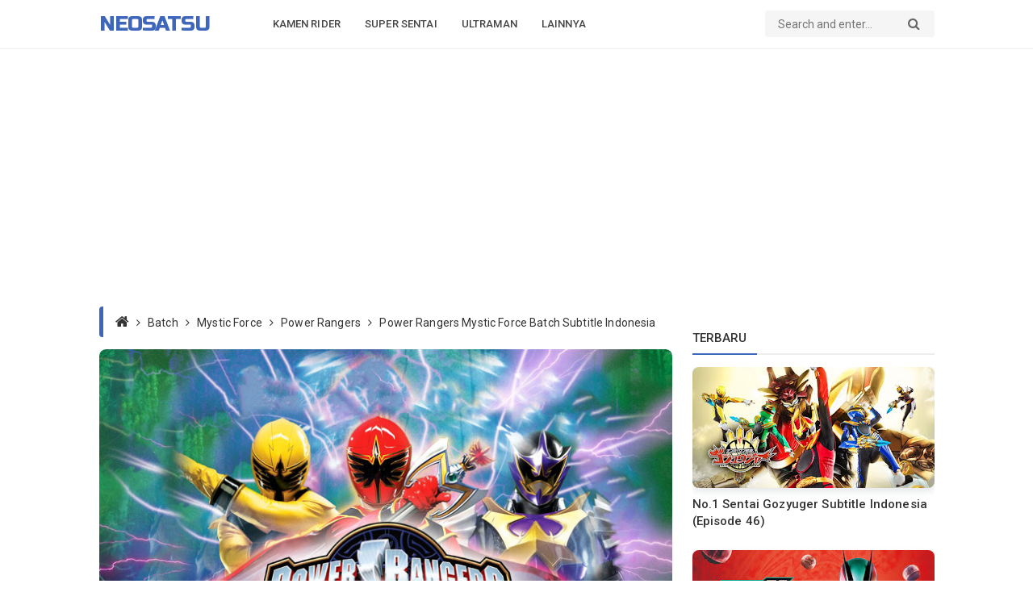

--- FILE ---
content_type: text/html; charset=UTF-8
request_url: https://www.neosatsu.com/2021/04/power-rangers-mystic-force-batch-sub-indo.html
body_size: 53540
content:
<!DOCTYPE html>
<html class='v2' dir='ltr' lang='id' xmlns='http://www.w3.org/1999/xhtml' xmlns:b='http://www.google.com/2005/gml/b' xmlns:data='http://www.google.com/2005/gml/data' xmlns:expr='http://www.google.com/2005/gml/expr'>
<head>
<meta content='edb19eef61784e109012b3df736e41b4' name='maValidation'/>
<!-- Global site tag (gtag.js) - Google Analytics -->
<script async='async' src='https://www.googletagmanager.com/gtag/js?id=UA-135902201-1'></script>
<script>
  window.dataLayer = window.dataLayer || [];
  function gtag(){dataLayer.push(arguments);}
  gtag('js', new Date());

  gtag('config', 'UA-135902201-1');
</script>
<script async='async' src='https://cdn.onesignal.com/sdks/OneSignalSDK.js'></script>
<script>
  window.OneSignal = window.OneSignal || [];
  OneSignal.push(function() {
    OneSignal.init({
      appId: "b05801c1-cd19-4f76-89c5-b8668b0b7146",
    });
  });
</script>
<script async='async' crossorigin='anonymous' src='https://pagead2.googlesyndication.com/pagead/js/adsbygoogle.js?client=ca-pub-6369019419622790'></script>
<title>Power Rangers Mystic Force Batch Subtitle Indonesia - Neosatsu</title>
<meta charset='utf-8'/>
<meta content='width=device-width,initial-scale=1.0,minimum-scale=1.0,maximum-scale=1.0' name='viewport'/>
<meta content='text/html; charset=UTF-8' http-equiv='Content-Type'/>
<meta content='blogger' name='generator'/>
<link href='https://www.neosatsu.com/2021/04/power-rangers-mystic-force-batch-sub-indo.html' rel='canonical'/>
<link href='https://www.neosatsu.com/2021/04/power-rangers-mystic-force-batch-sub-indo.html' hreflang='x-default' rel='alternate'/>
<link href='https://www.neosatsu.com/favicon.ico' rel='icon' type='image/x-icon'/>
<link href='https://www.neosatsu.com/feeds/posts/default' rel='alternate' title='Neosatsu - Atom' type='application/atom+xml'/>
<link href='https://www.neosatsu.com/feeds/posts/default?alt=rss' rel='alternate' title='Neosatsu - RSS' type='application/rss+xml'/>
<link href='https://www.blogger.com/feeds/6849670863665246187/posts/default' rel='alternate' title='Neosatsu - Atom' type='application/atom+xml'/>
<link href='https://www.blogger.com/profile/10817791795091568655' rel='me'/>
<link href='https://blogger.googleusercontent.com/img/b/R29vZ2xl/AVvXsEgAwxX6nAiqeyJkPqxFBrFVH_3fiLPJxcrNoB544bNhABEi8khRGgyiV45lS6uxyri69qfn2c-c5S6ac7rEh3hoT_d2h8zaA0Bi_qtpZkoBpetMMy_x4GP5y0Bw9JrWftxSMzXmzh89a137/w640-h360-p-k-no-nu/power-rangers-mystic-force-sub-indo.jpg' rel='image_src'/>
<meta content='index,follow' name='robots'/>
<meta content='index,follow' name='googlebot'/>
<meta content='Power Rangers Mystic Force Batch Subtitle Indonesia' name='description'/>
<meta content='Power Rangers Mystic Force Batch Subtitle Indonesia' name='keywords'/>
<meta content='ff6ac2eec9065350ae36e4dbe7dea0c5' name='glx'/>
<meta content='Yf8N7igQsH459CMIpDBt7xPzhvNZDQJLnnNYD2CthtA' name='google-site-verification'/>
<meta content='id' name='language'/>
<meta content='id' name='geo.country'/>
<meta content='id' name='geo.region'/>
<meta content='Indonesia' name='geo.placename'/>
<meta content='general' name='rating'/>
<meta content='Power Rangers Mystic Force Batch Subtitle Indonesia - Neosatsu' property='og:title'/>
<meta content='https://www.neosatsu.com/2021/04/power-rangers-mystic-force-batch-sub-indo.html' property='og:url'/>
<meta content='article' property='og:type'/>
<meta content='Neosatsu' property='og:site_name'/>
<meta content='Neosatsu, Kumpulan informasi dan berita tentang kamen rider, super sentai, ultraman, power rangers, dan tokusatsu lainnya lengkap ada disini' property='og:description'/>
<meta content='https://blogger.googleusercontent.com/img/b/R29vZ2xl/AVvXsEgAwxX6nAiqeyJkPqxFBrFVH_3fiLPJxcrNoB544bNhABEi8khRGgyiV45lS6uxyri69qfn2c-c5S6ac7rEh3hoT_d2h8zaA0Bi_qtpZkoBpetMMy_x4GP5y0Bw9JrWftxSMzXmzh89a137/w640-h360-p-k-no-nu/power-rangers-mystic-force-sub-indo.jpg' property='og:image'/>
<meta content='Power Rangers Mystic Force Batch Subtitle Indonesia' property='og:image:alt'/>
<meta content='id_ID' property='og:locale'/>
<meta content='ms_MY' property='og:locale:alternate'/>
<meta content='en_US' property='og:locale:alternate'/>
<meta content='en_GB' property='og:locale:alternate'/>
<meta content='summary_large_image' name='twitter:card'/>
<meta content='Neosatsu' name='twitter:site'/>
<meta content='Power Rangers Mystic Force Batch Subtitle Indonesia' name='twitter:title'/>
<meta content='yes' name='mobile-web-app-capable'/>
<meta content='yes' name='apple-mobile-web-app-capable'/>
<meta content='#030b17' name='theme-color'/>
<meta content='#030b17' name='msapplication-navbutton-color'/>
<meta content='#030b17' name='apple-mobile-web-app-status-bar-style'/>
<meta content='#030b17' name='msapplication-TileColor'/>
<script type='application/ld+json'>{ "@context": "https://schema.org", "@type": "WebSite", "url": "https://www.neosatsu.com/", "name": "Neosatsu",
"alternateName": "Neosatsu" } </script>
<link href='https://www.neosatsu.com/' rel='dns-prefetch'/>
<link href='//www.blogger.com' rel='dns-prefetch'/>
<link href='//1.bp.blogspot.com' rel='dns-prefetch'/>
<link href='//2.bp.blogspot.com' rel='dns-prefetch'/>
<link href='//3.bp.blogspot.com' rel='dns-prefetch'/>
<link href='//4.bp.blogspot.com' rel='dns-prefetch'/>
<link href='//netdna.bootstrapcdn.com' rel='dns-prefetch'/>
<link href='//ajax.googleapis.com' rel='dns-prefetch'/>
<style type='text/css'>@font-face{font-family:'Roboto';font-style:normal;font-weight:300;font-stretch:100%;font-display:swap;src:url(//fonts.gstatic.com/s/roboto/v50/KFO7CnqEu92Fr1ME7kSn66aGLdTylUAMa3GUBHMdazTgWw.woff2)format('woff2');unicode-range:U+0460-052F,U+1C80-1C8A,U+20B4,U+2DE0-2DFF,U+A640-A69F,U+FE2E-FE2F;}@font-face{font-family:'Roboto';font-style:normal;font-weight:300;font-stretch:100%;font-display:swap;src:url(//fonts.gstatic.com/s/roboto/v50/KFO7CnqEu92Fr1ME7kSn66aGLdTylUAMa3iUBHMdazTgWw.woff2)format('woff2');unicode-range:U+0301,U+0400-045F,U+0490-0491,U+04B0-04B1,U+2116;}@font-face{font-family:'Roboto';font-style:normal;font-weight:300;font-stretch:100%;font-display:swap;src:url(//fonts.gstatic.com/s/roboto/v50/KFO7CnqEu92Fr1ME7kSn66aGLdTylUAMa3CUBHMdazTgWw.woff2)format('woff2');unicode-range:U+1F00-1FFF;}@font-face{font-family:'Roboto';font-style:normal;font-weight:300;font-stretch:100%;font-display:swap;src:url(//fonts.gstatic.com/s/roboto/v50/KFO7CnqEu92Fr1ME7kSn66aGLdTylUAMa3-UBHMdazTgWw.woff2)format('woff2');unicode-range:U+0370-0377,U+037A-037F,U+0384-038A,U+038C,U+038E-03A1,U+03A3-03FF;}@font-face{font-family:'Roboto';font-style:normal;font-weight:300;font-stretch:100%;font-display:swap;src:url(//fonts.gstatic.com/s/roboto/v50/KFO7CnqEu92Fr1ME7kSn66aGLdTylUAMawCUBHMdazTgWw.woff2)format('woff2');unicode-range:U+0302-0303,U+0305,U+0307-0308,U+0310,U+0312,U+0315,U+031A,U+0326-0327,U+032C,U+032F-0330,U+0332-0333,U+0338,U+033A,U+0346,U+034D,U+0391-03A1,U+03A3-03A9,U+03B1-03C9,U+03D1,U+03D5-03D6,U+03F0-03F1,U+03F4-03F5,U+2016-2017,U+2034-2038,U+203C,U+2040,U+2043,U+2047,U+2050,U+2057,U+205F,U+2070-2071,U+2074-208E,U+2090-209C,U+20D0-20DC,U+20E1,U+20E5-20EF,U+2100-2112,U+2114-2115,U+2117-2121,U+2123-214F,U+2190,U+2192,U+2194-21AE,U+21B0-21E5,U+21F1-21F2,U+21F4-2211,U+2213-2214,U+2216-22FF,U+2308-230B,U+2310,U+2319,U+231C-2321,U+2336-237A,U+237C,U+2395,U+239B-23B7,U+23D0,U+23DC-23E1,U+2474-2475,U+25AF,U+25B3,U+25B7,U+25BD,U+25C1,U+25CA,U+25CC,U+25FB,U+266D-266F,U+27C0-27FF,U+2900-2AFF,U+2B0E-2B11,U+2B30-2B4C,U+2BFE,U+3030,U+FF5B,U+FF5D,U+1D400-1D7FF,U+1EE00-1EEFF;}@font-face{font-family:'Roboto';font-style:normal;font-weight:300;font-stretch:100%;font-display:swap;src:url(//fonts.gstatic.com/s/roboto/v50/KFO7CnqEu92Fr1ME7kSn66aGLdTylUAMaxKUBHMdazTgWw.woff2)format('woff2');unicode-range:U+0001-000C,U+000E-001F,U+007F-009F,U+20DD-20E0,U+20E2-20E4,U+2150-218F,U+2190,U+2192,U+2194-2199,U+21AF,U+21E6-21F0,U+21F3,U+2218-2219,U+2299,U+22C4-22C6,U+2300-243F,U+2440-244A,U+2460-24FF,U+25A0-27BF,U+2800-28FF,U+2921-2922,U+2981,U+29BF,U+29EB,U+2B00-2BFF,U+4DC0-4DFF,U+FFF9-FFFB,U+10140-1018E,U+10190-1019C,U+101A0,U+101D0-101FD,U+102E0-102FB,U+10E60-10E7E,U+1D2C0-1D2D3,U+1D2E0-1D37F,U+1F000-1F0FF,U+1F100-1F1AD,U+1F1E6-1F1FF,U+1F30D-1F30F,U+1F315,U+1F31C,U+1F31E,U+1F320-1F32C,U+1F336,U+1F378,U+1F37D,U+1F382,U+1F393-1F39F,U+1F3A7-1F3A8,U+1F3AC-1F3AF,U+1F3C2,U+1F3C4-1F3C6,U+1F3CA-1F3CE,U+1F3D4-1F3E0,U+1F3ED,U+1F3F1-1F3F3,U+1F3F5-1F3F7,U+1F408,U+1F415,U+1F41F,U+1F426,U+1F43F,U+1F441-1F442,U+1F444,U+1F446-1F449,U+1F44C-1F44E,U+1F453,U+1F46A,U+1F47D,U+1F4A3,U+1F4B0,U+1F4B3,U+1F4B9,U+1F4BB,U+1F4BF,U+1F4C8-1F4CB,U+1F4D6,U+1F4DA,U+1F4DF,U+1F4E3-1F4E6,U+1F4EA-1F4ED,U+1F4F7,U+1F4F9-1F4FB,U+1F4FD-1F4FE,U+1F503,U+1F507-1F50B,U+1F50D,U+1F512-1F513,U+1F53E-1F54A,U+1F54F-1F5FA,U+1F610,U+1F650-1F67F,U+1F687,U+1F68D,U+1F691,U+1F694,U+1F698,U+1F6AD,U+1F6B2,U+1F6B9-1F6BA,U+1F6BC,U+1F6C6-1F6CF,U+1F6D3-1F6D7,U+1F6E0-1F6EA,U+1F6F0-1F6F3,U+1F6F7-1F6FC,U+1F700-1F7FF,U+1F800-1F80B,U+1F810-1F847,U+1F850-1F859,U+1F860-1F887,U+1F890-1F8AD,U+1F8B0-1F8BB,U+1F8C0-1F8C1,U+1F900-1F90B,U+1F93B,U+1F946,U+1F984,U+1F996,U+1F9E9,U+1FA00-1FA6F,U+1FA70-1FA7C,U+1FA80-1FA89,U+1FA8F-1FAC6,U+1FACE-1FADC,U+1FADF-1FAE9,U+1FAF0-1FAF8,U+1FB00-1FBFF;}@font-face{font-family:'Roboto';font-style:normal;font-weight:300;font-stretch:100%;font-display:swap;src:url(//fonts.gstatic.com/s/roboto/v50/KFO7CnqEu92Fr1ME7kSn66aGLdTylUAMa3OUBHMdazTgWw.woff2)format('woff2');unicode-range:U+0102-0103,U+0110-0111,U+0128-0129,U+0168-0169,U+01A0-01A1,U+01AF-01B0,U+0300-0301,U+0303-0304,U+0308-0309,U+0323,U+0329,U+1EA0-1EF9,U+20AB;}@font-face{font-family:'Roboto';font-style:normal;font-weight:300;font-stretch:100%;font-display:swap;src:url(//fonts.gstatic.com/s/roboto/v50/KFO7CnqEu92Fr1ME7kSn66aGLdTylUAMa3KUBHMdazTgWw.woff2)format('woff2');unicode-range:U+0100-02BA,U+02BD-02C5,U+02C7-02CC,U+02CE-02D7,U+02DD-02FF,U+0304,U+0308,U+0329,U+1D00-1DBF,U+1E00-1E9F,U+1EF2-1EFF,U+2020,U+20A0-20AB,U+20AD-20C0,U+2113,U+2C60-2C7F,U+A720-A7FF;}@font-face{font-family:'Roboto';font-style:normal;font-weight:300;font-stretch:100%;font-display:swap;src:url(//fonts.gstatic.com/s/roboto/v50/KFO7CnqEu92Fr1ME7kSn66aGLdTylUAMa3yUBHMdazQ.woff2)format('woff2');unicode-range:U+0000-00FF,U+0131,U+0152-0153,U+02BB-02BC,U+02C6,U+02DA,U+02DC,U+0304,U+0308,U+0329,U+2000-206F,U+20AC,U+2122,U+2191,U+2193,U+2212,U+2215,U+FEFF,U+FFFD;}@font-face{font-family:'Roboto';font-style:normal;font-weight:400;font-stretch:100%;font-display:swap;src:url(//fonts.gstatic.com/s/roboto/v50/KFO7CnqEu92Fr1ME7kSn66aGLdTylUAMa3GUBHMdazTgWw.woff2)format('woff2');unicode-range:U+0460-052F,U+1C80-1C8A,U+20B4,U+2DE0-2DFF,U+A640-A69F,U+FE2E-FE2F;}@font-face{font-family:'Roboto';font-style:normal;font-weight:400;font-stretch:100%;font-display:swap;src:url(//fonts.gstatic.com/s/roboto/v50/KFO7CnqEu92Fr1ME7kSn66aGLdTylUAMa3iUBHMdazTgWw.woff2)format('woff2');unicode-range:U+0301,U+0400-045F,U+0490-0491,U+04B0-04B1,U+2116;}@font-face{font-family:'Roboto';font-style:normal;font-weight:400;font-stretch:100%;font-display:swap;src:url(//fonts.gstatic.com/s/roboto/v50/KFO7CnqEu92Fr1ME7kSn66aGLdTylUAMa3CUBHMdazTgWw.woff2)format('woff2');unicode-range:U+1F00-1FFF;}@font-face{font-family:'Roboto';font-style:normal;font-weight:400;font-stretch:100%;font-display:swap;src:url(//fonts.gstatic.com/s/roboto/v50/KFO7CnqEu92Fr1ME7kSn66aGLdTylUAMa3-UBHMdazTgWw.woff2)format('woff2');unicode-range:U+0370-0377,U+037A-037F,U+0384-038A,U+038C,U+038E-03A1,U+03A3-03FF;}@font-face{font-family:'Roboto';font-style:normal;font-weight:400;font-stretch:100%;font-display:swap;src:url(//fonts.gstatic.com/s/roboto/v50/KFO7CnqEu92Fr1ME7kSn66aGLdTylUAMawCUBHMdazTgWw.woff2)format('woff2');unicode-range:U+0302-0303,U+0305,U+0307-0308,U+0310,U+0312,U+0315,U+031A,U+0326-0327,U+032C,U+032F-0330,U+0332-0333,U+0338,U+033A,U+0346,U+034D,U+0391-03A1,U+03A3-03A9,U+03B1-03C9,U+03D1,U+03D5-03D6,U+03F0-03F1,U+03F4-03F5,U+2016-2017,U+2034-2038,U+203C,U+2040,U+2043,U+2047,U+2050,U+2057,U+205F,U+2070-2071,U+2074-208E,U+2090-209C,U+20D0-20DC,U+20E1,U+20E5-20EF,U+2100-2112,U+2114-2115,U+2117-2121,U+2123-214F,U+2190,U+2192,U+2194-21AE,U+21B0-21E5,U+21F1-21F2,U+21F4-2211,U+2213-2214,U+2216-22FF,U+2308-230B,U+2310,U+2319,U+231C-2321,U+2336-237A,U+237C,U+2395,U+239B-23B7,U+23D0,U+23DC-23E1,U+2474-2475,U+25AF,U+25B3,U+25B7,U+25BD,U+25C1,U+25CA,U+25CC,U+25FB,U+266D-266F,U+27C0-27FF,U+2900-2AFF,U+2B0E-2B11,U+2B30-2B4C,U+2BFE,U+3030,U+FF5B,U+FF5D,U+1D400-1D7FF,U+1EE00-1EEFF;}@font-face{font-family:'Roboto';font-style:normal;font-weight:400;font-stretch:100%;font-display:swap;src:url(//fonts.gstatic.com/s/roboto/v50/KFO7CnqEu92Fr1ME7kSn66aGLdTylUAMaxKUBHMdazTgWw.woff2)format('woff2');unicode-range:U+0001-000C,U+000E-001F,U+007F-009F,U+20DD-20E0,U+20E2-20E4,U+2150-218F,U+2190,U+2192,U+2194-2199,U+21AF,U+21E6-21F0,U+21F3,U+2218-2219,U+2299,U+22C4-22C6,U+2300-243F,U+2440-244A,U+2460-24FF,U+25A0-27BF,U+2800-28FF,U+2921-2922,U+2981,U+29BF,U+29EB,U+2B00-2BFF,U+4DC0-4DFF,U+FFF9-FFFB,U+10140-1018E,U+10190-1019C,U+101A0,U+101D0-101FD,U+102E0-102FB,U+10E60-10E7E,U+1D2C0-1D2D3,U+1D2E0-1D37F,U+1F000-1F0FF,U+1F100-1F1AD,U+1F1E6-1F1FF,U+1F30D-1F30F,U+1F315,U+1F31C,U+1F31E,U+1F320-1F32C,U+1F336,U+1F378,U+1F37D,U+1F382,U+1F393-1F39F,U+1F3A7-1F3A8,U+1F3AC-1F3AF,U+1F3C2,U+1F3C4-1F3C6,U+1F3CA-1F3CE,U+1F3D4-1F3E0,U+1F3ED,U+1F3F1-1F3F3,U+1F3F5-1F3F7,U+1F408,U+1F415,U+1F41F,U+1F426,U+1F43F,U+1F441-1F442,U+1F444,U+1F446-1F449,U+1F44C-1F44E,U+1F453,U+1F46A,U+1F47D,U+1F4A3,U+1F4B0,U+1F4B3,U+1F4B9,U+1F4BB,U+1F4BF,U+1F4C8-1F4CB,U+1F4D6,U+1F4DA,U+1F4DF,U+1F4E3-1F4E6,U+1F4EA-1F4ED,U+1F4F7,U+1F4F9-1F4FB,U+1F4FD-1F4FE,U+1F503,U+1F507-1F50B,U+1F50D,U+1F512-1F513,U+1F53E-1F54A,U+1F54F-1F5FA,U+1F610,U+1F650-1F67F,U+1F687,U+1F68D,U+1F691,U+1F694,U+1F698,U+1F6AD,U+1F6B2,U+1F6B9-1F6BA,U+1F6BC,U+1F6C6-1F6CF,U+1F6D3-1F6D7,U+1F6E0-1F6EA,U+1F6F0-1F6F3,U+1F6F7-1F6FC,U+1F700-1F7FF,U+1F800-1F80B,U+1F810-1F847,U+1F850-1F859,U+1F860-1F887,U+1F890-1F8AD,U+1F8B0-1F8BB,U+1F8C0-1F8C1,U+1F900-1F90B,U+1F93B,U+1F946,U+1F984,U+1F996,U+1F9E9,U+1FA00-1FA6F,U+1FA70-1FA7C,U+1FA80-1FA89,U+1FA8F-1FAC6,U+1FACE-1FADC,U+1FADF-1FAE9,U+1FAF0-1FAF8,U+1FB00-1FBFF;}@font-face{font-family:'Roboto';font-style:normal;font-weight:400;font-stretch:100%;font-display:swap;src:url(//fonts.gstatic.com/s/roboto/v50/KFO7CnqEu92Fr1ME7kSn66aGLdTylUAMa3OUBHMdazTgWw.woff2)format('woff2');unicode-range:U+0102-0103,U+0110-0111,U+0128-0129,U+0168-0169,U+01A0-01A1,U+01AF-01B0,U+0300-0301,U+0303-0304,U+0308-0309,U+0323,U+0329,U+1EA0-1EF9,U+20AB;}@font-face{font-family:'Roboto';font-style:normal;font-weight:400;font-stretch:100%;font-display:swap;src:url(//fonts.gstatic.com/s/roboto/v50/KFO7CnqEu92Fr1ME7kSn66aGLdTylUAMa3KUBHMdazTgWw.woff2)format('woff2');unicode-range:U+0100-02BA,U+02BD-02C5,U+02C7-02CC,U+02CE-02D7,U+02DD-02FF,U+0304,U+0308,U+0329,U+1D00-1DBF,U+1E00-1E9F,U+1EF2-1EFF,U+2020,U+20A0-20AB,U+20AD-20C0,U+2113,U+2C60-2C7F,U+A720-A7FF;}@font-face{font-family:'Roboto';font-style:normal;font-weight:400;font-stretch:100%;font-display:swap;src:url(//fonts.gstatic.com/s/roboto/v50/KFO7CnqEu92Fr1ME7kSn66aGLdTylUAMa3yUBHMdazQ.woff2)format('woff2');unicode-range:U+0000-00FF,U+0131,U+0152-0153,U+02BB-02BC,U+02C6,U+02DA,U+02DC,U+0304,U+0308,U+0329,U+2000-206F,U+20AC,U+2122,U+2191,U+2193,U+2212,U+2215,U+FEFF,U+FFFD;}@font-face{font-family:'Roboto';font-style:normal;font-weight:500;font-stretch:100%;font-display:swap;src:url(//fonts.gstatic.com/s/roboto/v50/KFO7CnqEu92Fr1ME7kSn66aGLdTylUAMa3GUBHMdazTgWw.woff2)format('woff2');unicode-range:U+0460-052F,U+1C80-1C8A,U+20B4,U+2DE0-2DFF,U+A640-A69F,U+FE2E-FE2F;}@font-face{font-family:'Roboto';font-style:normal;font-weight:500;font-stretch:100%;font-display:swap;src:url(//fonts.gstatic.com/s/roboto/v50/KFO7CnqEu92Fr1ME7kSn66aGLdTylUAMa3iUBHMdazTgWw.woff2)format('woff2');unicode-range:U+0301,U+0400-045F,U+0490-0491,U+04B0-04B1,U+2116;}@font-face{font-family:'Roboto';font-style:normal;font-weight:500;font-stretch:100%;font-display:swap;src:url(//fonts.gstatic.com/s/roboto/v50/KFO7CnqEu92Fr1ME7kSn66aGLdTylUAMa3CUBHMdazTgWw.woff2)format('woff2');unicode-range:U+1F00-1FFF;}@font-face{font-family:'Roboto';font-style:normal;font-weight:500;font-stretch:100%;font-display:swap;src:url(//fonts.gstatic.com/s/roboto/v50/KFO7CnqEu92Fr1ME7kSn66aGLdTylUAMa3-UBHMdazTgWw.woff2)format('woff2');unicode-range:U+0370-0377,U+037A-037F,U+0384-038A,U+038C,U+038E-03A1,U+03A3-03FF;}@font-face{font-family:'Roboto';font-style:normal;font-weight:500;font-stretch:100%;font-display:swap;src:url(//fonts.gstatic.com/s/roboto/v50/KFO7CnqEu92Fr1ME7kSn66aGLdTylUAMawCUBHMdazTgWw.woff2)format('woff2');unicode-range:U+0302-0303,U+0305,U+0307-0308,U+0310,U+0312,U+0315,U+031A,U+0326-0327,U+032C,U+032F-0330,U+0332-0333,U+0338,U+033A,U+0346,U+034D,U+0391-03A1,U+03A3-03A9,U+03B1-03C9,U+03D1,U+03D5-03D6,U+03F0-03F1,U+03F4-03F5,U+2016-2017,U+2034-2038,U+203C,U+2040,U+2043,U+2047,U+2050,U+2057,U+205F,U+2070-2071,U+2074-208E,U+2090-209C,U+20D0-20DC,U+20E1,U+20E5-20EF,U+2100-2112,U+2114-2115,U+2117-2121,U+2123-214F,U+2190,U+2192,U+2194-21AE,U+21B0-21E5,U+21F1-21F2,U+21F4-2211,U+2213-2214,U+2216-22FF,U+2308-230B,U+2310,U+2319,U+231C-2321,U+2336-237A,U+237C,U+2395,U+239B-23B7,U+23D0,U+23DC-23E1,U+2474-2475,U+25AF,U+25B3,U+25B7,U+25BD,U+25C1,U+25CA,U+25CC,U+25FB,U+266D-266F,U+27C0-27FF,U+2900-2AFF,U+2B0E-2B11,U+2B30-2B4C,U+2BFE,U+3030,U+FF5B,U+FF5D,U+1D400-1D7FF,U+1EE00-1EEFF;}@font-face{font-family:'Roboto';font-style:normal;font-weight:500;font-stretch:100%;font-display:swap;src:url(//fonts.gstatic.com/s/roboto/v50/KFO7CnqEu92Fr1ME7kSn66aGLdTylUAMaxKUBHMdazTgWw.woff2)format('woff2');unicode-range:U+0001-000C,U+000E-001F,U+007F-009F,U+20DD-20E0,U+20E2-20E4,U+2150-218F,U+2190,U+2192,U+2194-2199,U+21AF,U+21E6-21F0,U+21F3,U+2218-2219,U+2299,U+22C4-22C6,U+2300-243F,U+2440-244A,U+2460-24FF,U+25A0-27BF,U+2800-28FF,U+2921-2922,U+2981,U+29BF,U+29EB,U+2B00-2BFF,U+4DC0-4DFF,U+FFF9-FFFB,U+10140-1018E,U+10190-1019C,U+101A0,U+101D0-101FD,U+102E0-102FB,U+10E60-10E7E,U+1D2C0-1D2D3,U+1D2E0-1D37F,U+1F000-1F0FF,U+1F100-1F1AD,U+1F1E6-1F1FF,U+1F30D-1F30F,U+1F315,U+1F31C,U+1F31E,U+1F320-1F32C,U+1F336,U+1F378,U+1F37D,U+1F382,U+1F393-1F39F,U+1F3A7-1F3A8,U+1F3AC-1F3AF,U+1F3C2,U+1F3C4-1F3C6,U+1F3CA-1F3CE,U+1F3D4-1F3E0,U+1F3ED,U+1F3F1-1F3F3,U+1F3F5-1F3F7,U+1F408,U+1F415,U+1F41F,U+1F426,U+1F43F,U+1F441-1F442,U+1F444,U+1F446-1F449,U+1F44C-1F44E,U+1F453,U+1F46A,U+1F47D,U+1F4A3,U+1F4B0,U+1F4B3,U+1F4B9,U+1F4BB,U+1F4BF,U+1F4C8-1F4CB,U+1F4D6,U+1F4DA,U+1F4DF,U+1F4E3-1F4E6,U+1F4EA-1F4ED,U+1F4F7,U+1F4F9-1F4FB,U+1F4FD-1F4FE,U+1F503,U+1F507-1F50B,U+1F50D,U+1F512-1F513,U+1F53E-1F54A,U+1F54F-1F5FA,U+1F610,U+1F650-1F67F,U+1F687,U+1F68D,U+1F691,U+1F694,U+1F698,U+1F6AD,U+1F6B2,U+1F6B9-1F6BA,U+1F6BC,U+1F6C6-1F6CF,U+1F6D3-1F6D7,U+1F6E0-1F6EA,U+1F6F0-1F6F3,U+1F6F7-1F6FC,U+1F700-1F7FF,U+1F800-1F80B,U+1F810-1F847,U+1F850-1F859,U+1F860-1F887,U+1F890-1F8AD,U+1F8B0-1F8BB,U+1F8C0-1F8C1,U+1F900-1F90B,U+1F93B,U+1F946,U+1F984,U+1F996,U+1F9E9,U+1FA00-1FA6F,U+1FA70-1FA7C,U+1FA80-1FA89,U+1FA8F-1FAC6,U+1FACE-1FADC,U+1FADF-1FAE9,U+1FAF0-1FAF8,U+1FB00-1FBFF;}@font-face{font-family:'Roboto';font-style:normal;font-weight:500;font-stretch:100%;font-display:swap;src:url(//fonts.gstatic.com/s/roboto/v50/KFO7CnqEu92Fr1ME7kSn66aGLdTylUAMa3OUBHMdazTgWw.woff2)format('woff2');unicode-range:U+0102-0103,U+0110-0111,U+0128-0129,U+0168-0169,U+01A0-01A1,U+01AF-01B0,U+0300-0301,U+0303-0304,U+0308-0309,U+0323,U+0329,U+1EA0-1EF9,U+20AB;}@font-face{font-family:'Roboto';font-style:normal;font-weight:500;font-stretch:100%;font-display:swap;src:url(//fonts.gstatic.com/s/roboto/v50/KFO7CnqEu92Fr1ME7kSn66aGLdTylUAMa3KUBHMdazTgWw.woff2)format('woff2');unicode-range:U+0100-02BA,U+02BD-02C5,U+02C7-02CC,U+02CE-02D7,U+02DD-02FF,U+0304,U+0308,U+0329,U+1D00-1DBF,U+1E00-1E9F,U+1EF2-1EFF,U+2020,U+20A0-20AB,U+20AD-20C0,U+2113,U+2C60-2C7F,U+A720-A7FF;}@font-face{font-family:'Roboto';font-style:normal;font-weight:500;font-stretch:100%;font-display:swap;src:url(//fonts.gstatic.com/s/roboto/v50/KFO7CnqEu92Fr1ME7kSn66aGLdTylUAMa3yUBHMdazQ.woff2)format('woff2');unicode-range:U+0000-00FF,U+0131,U+0152-0153,U+02BB-02BC,U+02C6,U+02DA,U+02DC,U+0304,U+0308,U+0329,U+2000-206F,U+20AC,U+2122,U+2191,U+2193,U+2212,U+2215,U+FEFF,U+FFFD;}@font-face{font-family:'Roboto';font-style:normal;font-weight:700;font-stretch:100%;font-display:swap;src:url(//fonts.gstatic.com/s/roboto/v50/KFO7CnqEu92Fr1ME7kSn66aGLdTylUAMa3GUBHMdazTgWw.woff2)format('woff2');unicode-range:U+0460-052F,U+1C80-1C8A,U+20B4,U+2DE0-2DFF,U+A640-A69F,U+FE2E-FE2F;}@font-face{font-family:'Roboto';font-style:normal;font-weight:700;font-stretch:100%;font-display:swap;src:url(//fonts.gstatic.com/s/roboto/v50/KFO7CnqEu92Fr1ME7kSn66aGLdTylUAMa3iUBHMdazTgWw.woff2)format('woff2');unicode-range:U+0301,U+0400-045F,U+0490-0491,U+04B0-04B1,U+2116;}@font-face{font-family:'Roboto';font-style:normal;font-weight:700;font-stretch:100%;font-display:swap;src:url(//fonts.gstatic.com/s/roboto/v50/KFO7CnqEu92Fr1ME7kSn66aGLdTylUAMa3CUBHMdazTgWw.woff2)format('woff2');unicode-range:U+1F00-1FFF;}@font-face{font-family:'Roboto';font-style:normal;font-weight:700;font-stretch:100%;font-display:swap;src:url(//fonts.gstatic.com/s/roboto/v50/KFO7CnqEu92Fr1ME7kSn66aGLdTylUAMa3-UBHMdazTgWw.woff2)format('woff2');unicode-range:U+0370-0377,U+037A-037F,U+0384-038A,U+038C,U+038E-03A1,U+03A3-03FF;}@font-face{font-family:'Roboto';font-style:normal;font-weight:700;font-stretch:100%;font-display:swap;src:url(//fonts.gstatic.com/s/roboto/v50/KFO7CnqEu92Fr1ME7kSn66aGLdTylUAMawCUBHMdazTgWw.woff2)format('woff2');unicode-range:U+0302-0303,U+0305,U+0307-0308,U+0310,U+0312,U+0315,U+031A,U+0326-0327,U+032C,U+032F-0330,U+0332-0333,U+0338,U+033A,U+0346,U+034D,U+0391-03A1,U+03A3-03A9,U+03B1-03C9,U+03D1,U+03D5-03D6,U+03F0-03F1,U+03F4-03F5,U+2016-2017,U+2034-2038,U+203C,U+2040,U+2043,U+2047,U+2050,U+2057,U+205F,U+2070-2071,U+2074-208E,U+2090-209C,U+20D0-20DC,U+20E1,U+20E5-20EF,U+2100-2112,U+2114-2115,U+2117-2121,U+2123-214F,U+2190,U+2192,U+2194-21AE,U+21B0-21E5,U+21F1-21F2,U+21F4-2211,U+2213-2214,U+2216-22FF,U+2308-230B,U+2310,U+2319,U+231C-2321,U+2336-237A,U+237C,U+2395,U+239B-23B7,U+23D0,U+23DC-23E1,U+2474-2475,U+25AF,U+25B3,U+25B7,U+25BD,U+25C1,U+25CA,U+25CC,U+25FB,U+266D-266F,U+27C0-27FF,U+2900-2AFF,U+2B0E-2B11,U+2B30-2B4C,U+2BFE,U+3030,U+FF5B,U+FF5D,U+1D400-1D7FF,U+1EE00-1EEFF;}@font-face{font-family:'Roboto';font-style:normal;font-weight:700;font-stretch:100%;font-display:swap;src:url(//fonts.gstatic.com/s/roboto/v50/KFO7CnqEu92Fr1ME7kSn66aGLdTylUAMaxKUBHMdazTgWw.woff2)format('woff2');unicode-range:U+0001-000C,U+000E-001F,U+007F-009F,U+20DD-20E0,U+20E2-20E4,U+2150-218F,U+2190,U+2192,U+2194-2199,U+21AF,U+21E6-21F0,U+21F3,U+2218-2219,U+2299,U+22C4-22C6,U+2300-243F,U+2440-244A,U+2460-24FF,U+25A0-27BF,U+2800-28FF,U+2921-2922,U+2981,U+29BF,U+29EB,U+2B00-2BFF,U+4DC0-4DFF,U+FFF9-FFFB,U+10140-1018E,U+10190-1019C,U+101A0,U+101D0-101FD,U+102E0-102FB,U+10E60-10E7E,U+1D2C0-1D2D3,U+1D2E0-1D37F,U+1F000-1F0FF,U+1F100-1F1AD,U+1F1E6-1F1FF,U+1F30D-1F30F,U+1F315,U+1F31C,U+1F31E,U+1F320-1F32C,U+1F336,U+1F378,U+1F37D,U+1F382,U+1F393-1F39F,U+1F3A7-1F3A8,U+1F3AC-1F3AF,U+1F3C2,U+1F3C4-1F3C6,U+1F3CA-1F3CE,U+1F3D4-1F3E0,U+1F3ED,U+1F3F1-1F3F3,U+1F3F5-1F3F7,U+1F408,U+1F415,U+1F41F,U+1F426,U+1F43F,U+1F441-1F442,U+1F444,U+1F446-1F449,U+1F44C-1F44E,U+1F453,U+1F46A,U+1F47D,U+1F4A3,U+1F4B0,U+1F4B3,U+1F4B9,U+1F4BB,U+1F4BF,U+1F4C8-1F4CB,U+1F4D6,U+1F4DA,U+1F4DF,U+1F4E3-1F4E6,U+1F4EA-1F4ED,U+1F4F7,U+1F4F9-1F4FB,U+1F4FD-1F4FE,U+1F503,U+1F507-1F50B,U+1F50D,U+1F512-1F513,U+1F53E-1F54A,U+1F54F-1F5FA,U+1F610,U+1F650-1F67F,U+1F687,U+1F68D,U+1F691,U+1F694,U+1F698,U+1F6AD,U+1F6B2,U+1F6B9-1F6BA,U+1F6BC,U+1F6C6-1F6CF,U+1F6D3-1F6D7,U+1F6E0-1F6EA,U+1F6F0-1F6F3,U+1F6F7-1F6FC,U+1F700-1F7FF,U+1F800-1F80B,U+1F810-1F847,U+1F850-1F859,U+1F860-1F887,U+1F890-1F8AD,U+1F8B0-1F8BB,U+1F8C0-1F8C1,U+1F900-1F90B,U+1F93B,U+1F946,U+1F984,U+1F996,U+1F9E9,U+1FA00-1FA6F,U+1FA70-1FA7C,U+1FA80-1FA89,U+1FA8F-1FAC6,U+1FACE-1FADC,U+1FADF-1FAE9,U+1FAF0-1FAF8,U+1FB00-1FBFF;}@font-face{font-family:'Roboto';font-style:normal;font-weight:700;font-stretch:100%;font-display:swap;src:url(//fonts.gstatic.com/s/roboto/v50/KFO7CnqEu92Fr1ME7kSn66aGLdTylUAMa3OUBHMdazTgWw.woff2)format('woff2');unicode-range:U+0102-0103,U+0110-0111,U+0128-0129,U+0168-0169,U+01A0-01A1,U+01AF-01B0,U+0300-0301,U+0303-0304,U+0308-0309,U+0323,U+0329,U+1EA0-1EF9,U+20AB;}@font-face{font-family:'Roboto';font-style:normal;font-weight:700;font-stretch:100%;font-display:swap;src:url(//fonts.gstatic.com/s/roboto/v50/KFO7CnqEu92Fr1ME7kSn66aGLdTylUAMa3KUBHMdazTgWw.woff2)format('woff2');unicode-range:U+0100-02BA,U+02BD-02C5,U+02C7-02CC,U+02CE-02D7,U+02DD-02FF,U+0304,U+0308,U+0329,U+1D00-1DBF,U+1E00-1E9F,U+1EF2-1EFF,U+2020,U+20A0-20AB,U+20AD-20C0,U+2113,U+2C60-2C7F,U+A720-A7FF;}@font-face{font-family:'Roboto';font-style:normal;font-weight:700;font-stretch:100%;font-display:swap;src:url(//fonts.gstatic.com/s/roboto/v50/KFO7CnqEu92Fr1ME7kSn66aGLdTylUAMa3yUBHMdazQ.woff2)format('woff2');unicode-range:U+0000-00FF,U+0131,U+0152-0153,U+02BB-02BC,U+02C6,U+02DA,U+02DC,U+0304,U+0308,U+0329,U+2000-206F,U+20AC,U+2122,U+2191,U+2193,U+2212,U+2215,U+FEFF,U+FFFD;}</style>
<style id='page-skin-1' type='text/css'><!--
/* Credits
-----------------------------------------------
Blogger Template Style
Name:     Grid Simple
URL:      www.blogger.com
----------------------------------------------- */
/*
CSS Reset
----------------------------------------------- */
html,body,div,span,applet,object,iframe,h1,h2,h3,h4,h5,h6,p,blockquote,pre,a,abbr,acronym,address,big,cite,code,del,dfn,em,img,ins,kbd,q,s,samp,small,strike,strong,sub,sup,tt,var,b,u,i,center,dl,dt,dd,ol,ul,li,fieldset,form,label,legend,table,caption,tbody,tfoot,thead,tr,th,td,article,aside,canvas,details,embed,figure,figcaption,footer,header,hgroup,menu,nav,output,ruby,section,summary,time,mark,audio,video{margin:0;padding:0;border:0;font-size:100%;font:inherit;vertical-align:baseline;}
/*
HTML5 Reset
----------------------------------------------- */
article,aside,details,figcaption,figure,footer,header,hgroup,menu,nav,section{display:block;}body{line-height:1;display:block;}*{margin:0;padding:0;}html{display:block;}ol,ul{list-style:none;}blockquote,q{quotes:none;}blockquote:before,blockquote:after,q:before,q:after{background:transparent;content:none;}table{border-collapse:collapse;border-spacing:0;}*,*:before, *:after {-webkit-box-sizing:border-box;-moz-box-sizing:border-box;box-sizing:border-box;background-repeat:no-repeat;}input,button,select,textarea{font-family:inherit;font-size:100%;vertical-align:baseline;border:none;outline:none;background:transparent;}
/*
/* Content
----------------------------------------------- */
body {position:relative;font:normal normal normal 14px 'Roboto', Arial, sans-serif;color:#222222;background:#ffffff;letter-spacing:0.01em;}
a {color:#333333;text-decoration:none;transition:all 0.2s;}
a:hover {color:#3e66ba;text-decoration:none;}
img {width:100%;max-width:100%;height:auto;vertical-align:middle;border:none;outline:none;}
input,button,select,textarea {font-size:100%;vertical-align:baseline;}
strong,b {font-weight:bold;}
cite,em,i {font-style:italic;}
table.table-series {max-width:100%;width:100%;text-align:left;font-size:14px;overflow:hidden;border-radius:8px;}
table.table-series tr:nth-child(even) > td {background-color:#fff;}
table.table-series th {padding:12px;text-align:left;font-weight:500;vertical-align:top;background:#333333;color:#fff;border:1px solid #dee2e6;}
table.table-series td {padding:8px 12px;text-align:left;vertical-align:top;background:#f2f2f2;border:1px solid #dee2e6;}
table.table-series td b {font-weight:500;}
table.table-series tr .center {text-align:center;min-width:140px;font-size:13px;}
.menubackground {display:none;position:fixed;top:-120px;left:-120px;right:-120px;bottom:-120px;z-index:100;background:rgba(0, 0, 0, 0.5);}
.header {position:fixed;top:0;left:0;z-index:100;width:100%;background:#FFF;border-bottom:1px solid rgb(236, 239, 241);}
//.header {background:linear-gradient(45deg, #000000, #3e66ba);}
.header .container {position:relative;margin:0 auto;padding:0 20px;width:100%;max-width:1075px;min-height:60px;}
.header .toggle-menu {display:none;float:left;padding:14px 0;width:32px;line-height:32px;text-align:center;color:#000;opacity:1.8;cursor:pointer;}
.header .toggle-menu:hover {opacity:0.95;}
.header .toggle-menu i {font-size:22px;vertical-align:middle;}
.header .site-header {float:left;max-width:200px;padding:17px 0;}
.header .site-header .title {font-family:"Russo One";font-size:26px;font-weight:500;line-height:1em;text-transform:uppercase;letter-spacing:-1px;}
.header .site-header .title a {color:#3e66ba;}
.header .site-header .title a:hover {opacity:0.9;}
.header .menu {float:right;width:calc(100% - 200px);}
.header .menu ul {float:left;}
.header .menu li {position:relative;float:left;}
.header .menu li a {position:relative;display:block;padding:22px 15px;font-size:13px;font-weight:500;color:#444;text-transform:uppercase}
.header .menu li a:after {content:"";position:absolute;left:50%;bottom:-21px;margin-left:-7px;width:14px;border-bottom:7px solid transparent;border-left:7px solid transparent;border-right:7px solid transparent;transition: 0.2s ease-out;}
.header .menu li a:only-child:after {border:none;}
.header .menu li:hover > a:after {bottom:-1px;border-bottom:7px solid #fff;}
.header .menu li:hover > a:only-child:after {border:none;}
.header .menu li:hover > a {background:rgba(255,255,255,.1);text-decoration:none;cursor:pointer;}
.header .menu li:hover > ul {visibility:visible;opacity:1;top:50px;}
.header .menu li ul {position:absolute;top:80px;left:0;z-index:1;min-width:170px;visibility:hidden;opacity:0;transition: 0.2s ease-out;background:#f5f5f5;box-shadow:0 2px 2px 0 rgba(0,0,0,0.14),0 1px 5px 0 rgba(0,0,0,0.12),0 3px 1px -2px rgba(0,0,0,0.2);border-radius:6px;overflow:hidden}
.header .menu li li {float:none;}
.header .menu li li > a {padding:10px 15px;color:#888;}
.header .menu li li:hover > a {background:#d9d9d9;}
.header .menu form {float:right;width:210px;margin:13px 0;padding:8px 16px;background:#f5f5f5;border-radius:4px;}
.header .menu form input[type="text"] {width:calc(100% - 20px);}
.header .menu form input[type="submit"] {font-family:"FontAwesome";font-size:16px;color:#666;cursor:pointer;}
.header .menu .headmenu {display:none;padding-left:10px;overflow:hidden;}
.header .menu .headmenu .close-menu {float:left;padding:9px 0;width:32px;line-height:32px;text-align:center;cursor:pointer;}
.header .menu .headmenu .close-menu i {display:inline-block;font-size:22px;vertical-align:middle;color:#999;}
.header .menu .headmenu .label {float:left;margin-left:10px;line-height:51px;text-transform:uppercase;font-weight:500;color:#444;}
.content {margin:80px auto 0;padding:0 20px;width:100%;max-width:1075px;overflow:hidden;}
.main {float:left;width:calc(100% - 300px);padding-right:25px;}
.sidebar {float:right;width:300px;}
.sidebar h2 {position:relative;padding:10px 0px;font-size:15px;font-weight:500;color:#333333;text-transform:uppercase;border-bottom:2px solid #eee;}
.sidebar h2:after {content:"";position:absolute;left:0;bottom:-2px;height:2px;width:80px;background:#3e66ba;}
.sidebar .widget {margin-bottom:20px;background:#fff;}
.sidebar .widget:last-child {margin-bottom:0;}
.sidebar .widget-content {margin-top:15px;}
.sidebar .widget-content iframe {display:block;}
#banner1 .widget-content {text-align:center;}
#banner1 .widget-content > * {margin-bottom:20px;}
#banner2 .widget-content {text-align:center;}
#banner2 .widget-content > * {padding-top:20px;}
//.ads-content {display:none;}
.blog-breadcrumb {padding:10px 15px;font-size:14px;overflow:hidden;color:#333333;background:#fff;border-left:5px solid #3e66ba;border-radius:4px;}
.blog-breadcrumb ol {overflow:hidden;text-overflow:ellipsis;-webkit-box-orient:vertical;-webkit-line-clamp:1;display:-webkit-box;max-height:20px;}
.blog-breadcrumb li {display:inline;}
.blog-breadcrumb li:first-child a span {display:none;}
.blog-breadcrumb li .fa-home {font-size:18px;}
.blog-breadcrumb li a {color:#333333;}
.blog-breadcrumb li .arrow {padding:0 6px;}
.blog-breadcrumb.item .arrow--last, .blog-breadcrumb.item .title {}
.blog-statusmsg {padding:15px 20px;text-align:center;background:#fff;}
.error_page .blog-statusmsg {position:relative;z-index:1;overflow:hidden;}
.error_page .blog-statusmsg:after {content:"404";display:block;margin:20px 0;font-size:72px;line-height:72px;font-weight:bold;color:#333333;}
.featured-series {margin-bottom:15px;overflow:hidden;background:#fff;}
.featured-series h2 {position:relative;padding:10px 0px;font-size:15px;font-weight:500;color:#333333;text-transform:uppercase;border-bottom:2px solid #eee;}
.featured-series h2:after {content:"";position:absolute;left:0;bottom:-2px;height:2px;width:80px;background:#3e66ba;}
.featured-content {overflow:hidden;margin-top:15px;}
.post.static .featured-content {margin-top:0;}
.featured-card {position:relative;float:left;margin:0 15px 15px 0;width:calc((100% - 15px) / 2);background:#f5f5f5;overflow:hidden;vertical-align:top;border-radius:8px;}
.home .featured-card {padding:10px;}
.featured-card:nth-child(2n+0) {margin-right:0;}
.featured-card a {position:relative;display:block;padding:8px 10px;background:#f5f5f5;border-radius:4px;}
.featured-card a:after {visibility:hidden;opacity:0;content:"";position:absolute;z-index:1;left:0;top:0;width:100%;height:100%;background:rgba(0,0,0,.05);transition:visibility 0.3s, opacity 0.3s linear;pointer-events:none;}
.featured-card a:hover:after {visibility:visible;opacity:1;}
.featured-card img {width:100%;height:auto;transition:all 0.4s ease;}
.featured-card span {display:block;text-align:center;font-size:14px;font-weight:500;margin:10px 0 5px;color:#777;overflow:hidden;text-overflow:ellipsis;
-webkit-box-orient:vertical;-webkit-line-clamp:1;display:-webkit-box;max-height:24px;line-height:1.4em;letter-spacing:0.04em;}
.featured-card p {display:flex;align-items:center;justify-content:center;position:absolute;z-index:1;top:0;left:0;width:100%;height:100%;font-size:20px;font-weight:500;text-transform:uppercase;color:#bbb;}
.featured-card p:before {content:"";position:absolute;z-index:-1;top:0;left:0;width:100%;height:100%;background:rgba(255,255,255,.8);}
.homes .featured-card {margin:7.5px;width:calc((100% - 30px) / 2);background:#f5f5f5;overflow:hidden;}
.featured-card .right {position:absolute;display:block;left:100%;top:50%;transform:translate(50%, -50%);padding:8px 16px;background:#fff;border-radius:5px;font-size:12px;font-weight:700;text-transform:uppercase;transition:all .2s;}
.featured-card .right:hover {background:#ecf0f1;color:#333333;}
.featured-card .left:hover {background:#ecf0f1;color:#333333;}
.featured-card .left {position:absolute;display:block;right:100%;top:50%;transform:translate(-50%, -50%);
padding:8px 16px;background:#fff;border-radius:5px;font-size:12px;font-weight:700;text-transform:uppercase;transition:all .2s;}
.featured-card .overlay {position:absolute;left:0;top:0;width:100%;height:100%;background:rgba(0,0,0,.2);opacity:0;transition:all .2s;pointer-events:none;}
.featured-card:hover .overlay {opacity:1;}
.featured-card:hover .left {right:42%;}
.featured-card:hover .right {left:42%;}
.featured-card:hover img {transform:scale(1.05);}
.blog-posts {}
.blog-posts .blog-title {display:block;position:relative;margin-bottom:20px;padding:10px 0px;font-size:15px;font-weight:500;color:#333333;text-transform:uppercase;border-bottom:2px solid #eee;}
.blog-posts .blog-title:after {content:"";position:absolute;left:0;bottom:-2px;height:2px;width:80px;background:#3e66ba;}
.index .blog-posts {margin-top:20px;}
.home .blog-posts {margin-top:0;}
.post {float:left;margin-bottom:26px;margin-right:16px;width:calc((100% - 16px) / 2);vertical-align:top;background:#fff;}
.post:nth-child(2n+0) {margin-right:0;}
.post .thumbnail {overflow:hidden;border-radius:8px;box-shadow:0 4px 8px 0 #2533481f;}
.post .thumbnail .overlay {position:relative;}
.post .thumbnail .overlay:after {visibility:hidden;opacity:0;content:"";position:absolute;z-index:1;left:0;top:0;width:100%;height:100%;background:rgba(0,0,0,0.2);transition:visibility 0.3s, opacity 0.3s linear;pointer-events:none;}
.post .thumbnail img {width:100%;background-size:cover;background-repeat:no-repeat;background-position:center center;transition:all 0.4s ease;}
.post .thumbnail img {background-image:url('[data-uri]')}
.post .thumbnail img {background-image:url('[data-uri]')}
.post .thumbnail:hover .overlay:after {visibility:visible;opacity:1;}
.index .post .thumbnail:hover img {transform:scale(1.05);}
.post .inner {margin-top:12px;}
.post .title a {font-size:16px;font-weight:500;overflow:hidden;text-overflow:ellipsis;
-webkit-box-orient:vertical;-webkit-line-clamp:2;display:-webkit-box;max-height:44px;line-height:1.4em;transition:color .4s;}
.post .title a:hover {color:#3e66ba;}
.post .info {margin-top:5px;font-size:13px;color:#aaa;}
.post .info .author {display:none;}
.post .info .avatar {display:none;}
.post .info a {color:#aaa;}
.post .info span:not(:last-of-type):after {content:"-";}
.post .center {text-align:center;}
.post .center > * {display:inline-block;}
.post .body .video-container video {display:block;width:100%;height:auto;background:#000;}
.post.item {float:none;margin-bottom:0;margin-right:0;width:100%;}
.post.item .boxthumb {position:relative;overflow:hidden;margin-top:15px;}
.post.item .thumbnail .overlay:after {visibility:hidden;opacity:0;}
.post.item .thumbnail:hover .overlay:after {visibility:hidden;opacity:0;}
.post.item .thumbnail img {width:100%;border-radius:8px;}
.post.item .title {width:100%;position:static;z-index:1;bottom:0;left:0;margin-bottom:0px;padding:15px 0 10px;font-size:28px;font-weight:500;background:linear-gradient(to bottom,transparent 0%,rgba(0,0,0,0.9) 100%) repeat scroll 0 0 transparent;background:rgba(0,0,0,.6);background:#fff;border-top:0px solid #3e66ba;}
.post.item .info {margin-top:0;padding:0px;font-size:13px;color:#3e66ba;overflow:hidden;}
.post.item .info a {color:#333333}
.post.item .info .avatar {display:none;padding-right:10px}
.post.item .info .avatar div {display:inline-block;overflow:hidden;border-radius:50%;}
.post.item .info .author {display:none;}
.post.item .info span {display:inline-block;vertical-align:middle;}
.post.item .info span:not(:last-of-type):after {display:none;}
.post.item .info .name, .post.item .info .date-backup {padding:6px 8px;color:#fff;background:#3e66ba;border-radius:4px;}
.post.item .info .name a {color:#fff;}
.post.item .sharebox {display:none;float:right;font-size:0;}
.post.item .sharebox a {display:inline-block;margin:0 5px 0px 0;line-height:30px;width:40px;text-align:center;font-size:15px;color:#fff;border-radius:2px;}
.post.item .sharebox a:hover {opacity:.8}
.post.item .sharebox a.fb {background-color:#4169be;}
.post.item .sharebox a.tw {background-color:#51bbfd;}
.post.item .sharebox a.pt {background-color:#fb6154;}
.post.item .sharebox a.wa {background-color:#3cdd77;}
.post.item .body {padding:28px 0;font-size:15px;line-height:1.6em;}
.post.item .body h2 {font-size:24px;font-weight:500;line-height:1.4em;}
.post.item .body .imgsplit-2 {font-size:0;}
.post.item .body .imgsplit-2 img {display:inline-block;width:50%;}
.post.item .body .imgsplit-2 img:first-child {padding-right:5px;}
.post.item .body .imgsplit-2 img:nth-child(2) {padding-left:5px;}
.post.item .body .caption {font-size:12px;font-style:italic;}
.post.item .body .iframe-container {position:relative;overflow:hidden;padding-top:56.25%;}
.post.item .body .iframe-container iframe {position:absolute;top:0;left:0;width:100%;height:100%;}
.post.item .body .twittercontent {text-align:center;}
.post.item .body .twittercontent twitter-widget {display:inline-block!important;margin:0!important;}
.post.item .body ol {list-style:decimal;margin-top:10px;padding-left:20px;}
.post.item .body ul {list-style:disc;margin-top:10px;padding-left:20px;}
.post.item .body blockquote.warning {padding:8px 12px;line-height:1.45em;font-size:14px;font-weight:500;color:#555;background:#ffefc0;border-radius:4px;}
.post.item .body blockquote.info {margin-bottom:0px;padding:10px 12px;line-height:1.45em;
font-size:14px;font-weight:500;color:#004085;background:#cae5eb;border-radius:4px;}
.post.item .body blockquote.sinopsis {padding-left:15px;font-style:italic;border-left:2px solid #eee;}
.post.item #HTML51 .widget-content {padding:0 20px;text-align:center;}
.post.item #HTML51 .widget-content > * {margin-top:25px!important;}
.post.item #HTML52 .widget-content {text-align:center;}
.post.item #HTML52 .widget-content > * {margin-top:25px!important;}
.post.item #HTML53 .widget-content {text-align:center;}
.post.item #HTML53 .widget-content > * {margin-top:25px!important;}
.post.item #HTML54 .widget-content {text-align:center;}
.post.item #HTML54 .widget-content > * {margin-top:20px!important;}
.post.item .moreinfo {padding:20px 0 0;font-size:0;overflow:hidden;border-top:6px dotted #ddd;}
.post.item .moreinfo .share {float:left;}
.post.item .moreinfo .share a {display:inline-block;margin:0 5px 5px 0;line-height:33px;width:55px;text-align:center;font-size:18px;color:#fff;border-radius:4px;}
.post.item .moreinfo .share a:hover {opacity:.8}
.post.item .moreinfo .share a.fb {background-color:#4169be;}
.post.item .moreinfo .share a.tw {background-color:#51bbfd;}
.post.item .moreinfo .share a.pt {background-color:#fb6154;}
.post.item .moreinfo .share a.wa {background-color:#3cdd77;}
.post.item .moreinfo .labels {float:right;}
.post.item .moreinfo .labels a {display:inline-block;margin:0 5px 5px 0;padding:6px 10px 8px;
font-size:13px;color:#747d8c;background:#ecf0f1;border-radius:4px;border:1px solid #ecf0f1;}
.post.item .moreinfo .labels a:hover {background:#fff;}
.post.item .numpanglewat {text-align:center;margin-top:20px;}
.post.item .numpanglewat2 {text-align:center;}
.post.item .numpanglewat3 {text-align:center;margin-bottom:20px;}
.post.static {float:none;margin-bottom:0;margin-right:0;width:100%;padding:20px 0;}
.post.static .title {font-size:28px;font-weight:500;line-height:1.4em;}
.post.static .body {margin-top:20px;font-size:15px;line-height:1.6em;overflow:hidden;}
.post.static .body h2 {font-size:24px;font-weight:500;line-height:1.4em;}
.post.static .body ol {list-style:decimal;padding-left:20px;}
.post.static .body ul {list-style:disc;padding-left:20px;}
.post.static .thumbnail {display:none;margin-bottom:15px;}
.post.hads {padding-bottom:0px;}
.iframe-container {position:relative;overflow:hidden;padding-top:56.25%;}
.iframe-container iframe {position:absolute;top:0;left:0;width:100%;height:100%;}
.iframe-container object {position:absolute;top:0;left:0;width:100%;height:100%;}
.infobox {overflow:hidden;padding-bottom:20px;border-bottom:6px dotted #eee;}
.infobox table {position:relative;z-index:1;display:block;float:right;margin-left:10px;padding:15px 15px;max-width:250px;font-size:13px;background:#f5f5f5;border-radius:8px;}
.infobox table tbody {text-align:left;width:100%;display:table;}
.infobox table tr {padding:2px 0;}
.infobox table tr:first-child th {padding:4px 10px;font-size:14px;text-align:center;color:#fff;background:#3e66ba;border-radius:4px;}
.infobox table th {padding:4px 0;min-width:70px;font-weight:500;color:#333333;}
.infobox table tr:not(:first-child) th:after {content:":";float:right;padding-right:5px;}
.infobox table tr:nth-child(2) th {padding-top:10px;}
.infobox .about h2 {display:block;position:relative;margin-bottom:15px;padding-bottom:5px;font-size:15px!important;color:#333333;border-bottom:2px solid #eee;text-transform:uppercase;}
.infobox .about h2:after {content:"";position:absolute;left:0;bottom:-2px;height:2px;width:80px;background:#3e66ba;}
.post.item .body .dlbox ul {list-style:none;margin-top:5px;padding-left:0;border:1px solid #e7e7e7;border-radius:8px;overflow:hidden;}
.post.item .body .dlbox ul:first-child {margin-top:15px}
.dlbox ul:before {content:attr(data-title);display:block;padding:4px 10px;font-size:13px;font-weight:500;color:#666;background:#eee;letter-spacing:0.02em;}
.dlbox ul:after {content:attr(data-label);display:block;font-size:11px;font-style:italic;padding:0;margin:0px 12px 6px;letter-spacing:0.04em;}
.dlbox ul.collapsed:after {display:none}
.dlbox ul.collapsed:hover {cursor:pointer}
.dlbox ul.collapsed li {display:none}
.dlbox li {margin:0 10px 4px;font-size:13px;line-height:32px;background:#eee;border-radius:4px;overflow:hidden;}
.dlbox li:first-child {margin-top:10px}
.dlbox li:last-child  {margin-bottom:10px;}
.dlbox li.divider {height:1px;margin:10px;background:#aaa;}
.dlbox li.label {margin:20px 10px 13px;line-height:14px;letter-spacing:0.02em;font-weight:400;font-size:14px;font-style:italic;border-radius:0px;background:transparent;}
.dlbox li.null {display:none;}
.dlbox li span {display:block;float:left;width:120px;margin-right:10px;text-align:center;font-size:12px;font-weight:500;color:#fff;background:#3e66ba;}
.dlbox li a {font-weight:500;letter-spacing:0.02em;}
.dlbox li a:not(:last-of-type):after {content:"|";padding:0 8px;font-weight:bold;color:#999;}
/*.dlbox .maintain {list-style:none;margin-top:20px;padding-left:0;padding-bottom:10px;border:1px solid #333333;}
.dlbox .maintain:before {content:"Download";display:block;margin-bottom:10px;padding:8px 10px;font-size:15px;font-weight:500;color:#fff;background:#333333;}*/
.dlbox .maintain p {margin:0 10px;padding:8px 12px;font-size:14px;font-weight:500;line-height:1.45em;text-align:center;color:#555;background:#ffefc0;}
.episodeLoader .inner {display:flex;align-items:center;justify-content:center;width:100%;}
.episodeLoader button {display:block;margin:10px auto;width:100%;max-width:50%;padding:8px 16px;font-weight:500;color:#fff;background:#3e66ba;border-radius:4px;cursor:pointer;}
.episodeLoader li {padding:0 10px;}
.dlopen {display:block;text-align:center;}
.dlopen .inner {display:flex;align-items:center;justify-content:center;width:100%;}
.dlopen span {display:inline-block;padding:6px 16px;font-weight:500;font-weight:500;color:#fff;background:#3e66ba;border-radius:4px;cursor:pointer;}
.dlopen span:before {content:"Open Link";}
.contactform {max-width:400px;}
.contactform .form-group {margin-bottom:10px;}
.contactform .form-group:last-child {margin-top:15px;margin-bottom:0;}
.contactform .form-group:last-child img {width:auto;cursor:pointer;padding-left:5px;}
.contactform label {display:block;font-size:13px;}
.contactform label:after {content:"*";padding-left:3px;color:#fb251f;}
.contactform input, .contactform textarea {width:100%;padding:8px 10px;border:1px solid #ddd;}
.contactform input[type="button"] {margin-top:10px;width:100px;font-weight:500;color:#fff;background:#3e66ba;border:none;cursor:pointer;border-radius:4px;}
.contactform input[type="button"]:hover {background:#333333;}
.contactform .contact-form-error-message-with-border {padding:5px 10px;font-size:13px;text-align:center;color:#555;background:#ffefc0;}
.contactform .contact-form-success-message-with-border {padding:5px 10px;font-size:13px;text-align:center;color:#0f6f02;background:#8ee68e;}
.blog-pager {margin-top:15px;font-size:16px;font-weight:500;}
.blog-pager .showpageOf {display:none;}
.blog-pager .showpage a, .blog-pager .showpageNum a, .blog-pager .showpagePoint {display:inline-block;margin:0 5px 8px 0;padding:8px 14px;color:#333333;background:#eee;border-radius:4px;}
.blog-pager .showpagePoint {color:#fff;background:#333333;}
.blog-pager .showpageNum a:hover, .blog-pager .showpage a:hover {color:#fff;background:#333333;}
.blog-relatedposts {margin-top:30px;background:#fff;overflow:hidden;}
.blog-relatedposts h4 {padding:10px 15px;font-size:14px;font-weight:500;color:#333333;text-transform:uppercase;border-left:5px solid #3e66ba;border-radius:4px;}
.blog-relatedposts ul {margin-top:15px;overflow:hidden;}
.blog-relatedposts li {float:left;margin-bottom:20px;margin-right:15px;width:calc((100% - 30px) / 3);vertical-align:top;background:#fff;}
.blog-relatedposts li:nth-child(3n+0) {margin-right:0;}
.blog-relatedposts .thumbnail {overflow:hidden;border-radius:8px;box-shadow:0 4px 8px 0 #2533481f;}
.blog-relatedposts .thumbnail img {transition:all 0.4s ease;}
.blog-relatedposts .thumbnail .overlay {position:relative;}
.blog-relatedposts .thumbnail .overlay:after {visibility:hidden;opacity:0;content:"";position:absolute;z-index:1;left:0;top:0;width:100%;height:100%;background:rgba(0,0,0,0.2);transition:visibility 0.3s, opacity 0.3s linear;pointer-events:none;}
.blog-relatedposts .thumbnail:hover .overlay:after {visibility:visible;opacity:1;}
.blog-relatedposts .thumbnail:hover img {transform:scale(1.05);}
.blog-relatedposts .title a {margin-top:10px;font-weight:500;overflow:hidden;text-overflow:ellipsis;
-webkit-box-orient:vertical;-webkit-line-clamp:2;display:-webkit-box;font-size:15px;max-height:40px;line-height:1.4em;transition:color .4s;}
.blog-comments {margin-top:30px;background:#fff;overflow:hidden;}
.blog-comments .disqus_btn {display:block;margin:0 auto;width:100%;padding:10px 16px;font-weight:500;color:#fff;background:#3e66ba;border-radius:0px;cursor:pointer;text-transform:uppercase;border-radius:4px;}
.blog-comments .disqus_btn:hover {opacity:0.8;}
.static_page .blog-comments {padding-top:0;}
.fb-comments {display:none!important;position:relative;}
.fb-comments iframe {margin:0 -8px 0 -8px;width:calc(100% + 16px)!important;max-width:calc(100% + 16px)!important;}
/*.fb-comments:before {position:absolute;height:50px;width:50px;top:0;left:0;content:"";border-top:5px solid #ededed;border-right:5px solid #ededed;border-bottom:5px solid #ededed;border-left:5px solid #333333;border-radius:50%;-webkit-box-sizing:border-box;box-sizing:border-box;-webkit-animation:load 1s linear infinite;animation:load 1s linear infinite;transform:translate(50%,50%);}*/
#disqus_thread>iframe[sandbox]{display:none!important}
/*.widget.RecentPosts .widget-content {padding:20px;}
.widget.RecentPosts li {position:relative;margin-bottom:15px;}
.widget.RecentPosts li:last-child {margin-bottom:0;}
.widget.RecentPosts li:hover .thumbnail .overlay:after {opacity:1;}
.widget.RecentPosts .thumbnail .overlay {position:relative;}
.widget.RecentPosts .thumbnail .overlay:after {content:"";position:absolute;z-index:1;left:0;top:0;width:100%;height:100%;opacity:0.8;background:linear-gradient(to bottom,transparent,rgba(0,0,0,.8));transition:visibility 0.3s, opacity 0.3s linear;pointer-events:none;}
.widget.RecentPosts .thumbnail img {width:100%;}
.widget.RecentPosts .title {position:absolute;z-index:1;bottom:0;left:0;padding:10px 15px;}
.widget.RecentPosts .title a {color:#fff;font-size:15px;font-weight:500;overflow:hidden;text-overflow:ellipsis;
-webkit-box-orient:vertical;-webkit-line-clamp:2;display:-webkit-box;max-height:40px;}*/
.widget.RecentPosts {background:transparent;}
.widget.RecentPosts h2 {background:#fff;}
.widget.RecentPosts ul {overflow:hidden;}
.widget.RecentPosts li {position:relative;margin-bottom:15px;background:#fff;}
.widget.RecentPosts li:last-child {margin-bottom:0;}
.widget.RecentPosts .thumbnail {overflow:hidden;border-radius:8px;box-shadow:0 4px 8px 0 #2533481f;}
.widget.RecentPosts .thumbnail .overlay {position:relative;}
.widget.RecentPosts .thumbnail .overlay:after {visibility:hidden;opacity:0;content:"";position:absolute;z-index:1;left:0;top:0;width:100%;height:100%;background:rgba(0,0,0,0.2);transition:visibility 0.3s, opacity 0.3s linear;pointer-events:none;}
.widget.RecentPosts .thumbnail img {width:100%;transition:all 0.4s ease;}
.widget.RecentPosts .thumbnail:hover .overlay:after {visibility:visible;opacity:1;}
.widget.RecentPosts .thumbnail:hover img {transform:scale(1.05);}
.widget.RecentPosts .title {padding:10px 0;}
.widget.RecentPosts .title a {font-size:15px;font-weight:500;overflow:hidden;text-overflow:ellipsis;
-webkit-box-orient:vertical;-webkit-line-clamp:2;display:-webkit-box;max-height:44px;line-height:1.4em;transition:color .4s;}
.widget.PopularPosts {max-width:300px;}
.widget.PopularPosts .widget-content {padding:0;counter-reset:num;}
.widget.PopularPosts li {position:relative;margin-bottom:15px;counter-increment:num;}
.widget.PopularPosts li a {display:flex;align-items:center;}
.widget.PopularPosts li a:hover img {transform:scale(1.05);}
.widget.PopularPosts li:nth-child(6) {margin-bottom:0;}
.widget.PopularPosts li:nth-child(n+7) {display:none;}
.widget.PopularPosts li:before {display:none;content:counter(num);position:absolute;z-index:2;top:50%;transform:translateY(-50%);font-size:16px;font-weight:700;text-align:center;color:#fff;background:#333333;width:30px;height:30px;line-height:30px;border-radius:50%;}
.widget.PopularPosts .thumbnail {float:left;width:72px;padding-left:10px;}
.widget.PopularPosts .thumbnail img {border-radius:6px;box-shadow:0 4px 8px 0 #2533481f;transition:all 0.4s ease;}
.widget.PopularPosts .title {padding-left:0px;float:left;width:calc(100% - 72px);font-size:14px;font-weight:500;overflow:hidden;text-overflow:ellipsis;
-webkit-box-orient:vertical;-webkit-line-clamp:3;display:-webkit-box;max-height:58px;line-height:1.4em;}
.widget.FeaturedImage .widget-content {}
.widget.FeaturedImage a {position:relative;display:block;margin-bottom:10px;padding:8px 10px;text-align:center;background:#f5f5f5;border-radius:8px;overflow:hidden;}
.widget.FeaturedImage a:after {visibility:hidden;opacity:0;content:"";position:absolute;z-index:1;left:0;top:0;width:100%;height:100%;background:rgba(0,0,0,.05);transition:visibility 0.3s, opacity 0.3s linear;pointer-events:none;}
.widget.FeaturedImage a:hover:after {visibility:visible;opacity:1;}
.widget.FeaturedImage img {display:inline-block;height:94px;width:auto;transition:all 0.4s ease;}
.widget.FeaturedImage a:hover img {transform:scale(1.05);}
.widget.FeaturedImage p {display:flex;align-items:center;justify-content:center;position:absolute;z-index:1;top:0;left:0;width:100%;height:100%;font-size:20px;font-weight:500;text-transform:uppercase;color:#bbb;}
.widget.FeaturedImage p:before {content:"";position:absolute;z-index:-1;top:0;left:0;width:100%;height:100%;background:rgba(255,255,255,.8);}
.footer {margin-top:30px;background:#eeeeee;}
.footer .container {margin:0 auto;padding:25px 20px;width:100%;max-width:1075px;font-weight:500;overflow:hidden;opacity:0.9;}
.footer .credits {float:left;padding:3px 0;}
.footer .linkpage {float:right;}
.footer .linkpage a {display:inline-block;padding:3px 10px;}
.scrolltop {visibility:hidden;opacity:0;position:fixed;bottom:calc(100vh / 2);right:-30px;z-index:102;transition:all 0.4s;overflow:hidden;border-radius:4px;}
.scrolltop.show {visibility:visible;opacity:1;right:30px;}
.scrolltop button {display:block;width:34px;line-height:34px;cursor:pointer;text-align:center;color:#fff;background:#3e66ba;}
.scrolltop button:hover {background:#333333;}
.pageloader {display:none;position:fixed;z-index:1000;top:60px;left:0;width:100%;height:calc(100% - 60px);background:#fff;opacity:.95;box-shadow:0 100px 0 0 #fff;}
.pageloader .inner {display:flex;align-items:center;justify-content:center;width:100%;height:100%;}
.loader {display:inline-block;width:70px;height:70px;position:relative;}
.loader:before {display:block;content:"";position:absolute;left:0;top:0;margin:10px;width:50px;height:50px;border-radius:50%;border:8px solid #333333;border-color:#000 transparent #000 transparent;animation:anim-loader 1.2s linear infinite}
.loader:after {display:block;content:"";position:absolute;left:0;top:0;margin:10px;width:50px;height:50px;border-radius:50%;border:8px solid #333333;border-color:transparent #000 transparent #000;animation:anim-loader2 1.2s linear infinite;}
.loader svg {animation:anim-icon 1.2s infinite;position:relative;z-index:1;}
.loader .st0 {fill:#333333;}
.loader .st1 {fill:#ffffff;}
.dlbutton {text-align:center;margin-bottom:-15px;margin-top:15px;}
.dlbutton a {display:inline-block;padding:8px 32px;background:#0399e5;font-weight:500;text-transform:uppercase;color:#fff!important;border-radius:2px;}
.dlbutton i {font-size:16px;margin-right:10px;}
.ads-top {margin-bottom:20px;}
.relatedads {padding:0 20px 20px;}
body.banner {background:#fff;}
body.banner .header {display:none;}
body.banner .content {margin:0;padding:0;max-width:100%;}
body.banner .main {display:none;}
body.banner .sidebar {float:none;width:auto;}
body.banner .sidebar .widget {margin:0;background:transparent;}
body.banner .sidebar .widget:not(:first-child) {display:none;}
body.banner .sidebar .widget-content {text-align:center;font-size:0px;}
body.banner .sidebar .widget-content iframe {display:inline-block;}
body.banner .footer {display:none;}
body.banner .scrolltop {display:none;}
body.banner .pageloader {display:none;visibility:hidden;}
@keyframes anim-loader {
0% {transform: rotate(130deg);}
100% {transform: rotate(490deg);}
}
@keyframes anim-loader2 {
0% {transform: rotate(140deg);}
100% {transform: rotate(500deg);}
}
@keyframes anim-icon {
0% {transform: rotate(0deg);}
100% {transform: rotate(360deg);}
}
@media only screen and (min-width:921px) {
.menubackground {display:none!important;}
}
@media only screen and (max-width:920px) {
.header .toggle-menu {display:block;}
.header .site-header {float:none;width:100%;margin:0 auto;text-align:center;}
.header .site-header a {display:inline-block;}
.header .menu {float:none;padding-left:0;position:fixed;top:-120px;left:0;bottom:-120px;z-index:101;padding:120px 0;width:240px;background:#fff;}
.header .menu {-webkit-transform: translateX(-101%);
transform: translateX(-101%);
-webkit-transition: -webkit-transform .2s ease-in-out;
transition: -webkit-transform .2s ease-in-out;
transition: transform .2s ease-in-out;
transition: transform .2s ease-in-out,-webkit-transform .2s ease-in-out;}
.header .menu.active {-webkit-transform: translateX(0);transform: translateX(0);}
.header .menu ul {float:none;max-height:calc(100vh - 98px);overflow-y:scroll;}
.header .menu ul::-webkit-scrollbar {display:none;width:8px;}
.header .menu ul:hover::-webkit-scrollbar {display:block;}
.header .menu ul::-webkit-scrollbar-track {background:#f5f5f5;}
.header .menu ul::-webkit-scrollbar-thumb {background:#c9c9c9;}
.header .menu li {float:none;width:100%;}
.header .menu li a {padding:14px 20px;font-size:16px;color:#444;border-bottom:1px solid #e9e9e9;text-transform:none;}
.header .menu li a:after {display:none;}
.header .menu li:hover > a {color:#3e66ba;background:rgba(0,0,0,0.04);text-decoration:none;}
.header .menu li ul {display:none;position:static;max-height:100%;visibility:visible;opacity:1;transition:none;background:#fff;box-shadow:none;border-radius:0px}
.header .menu li:hover > ul {display:block;}
.header .menu li li > a {padding:10px 20px 10px 30px;font-size:15px;}
.header .menu .headmenu {display:block;}
.header .menu form {float:none;margin:0;padding:10px 20px;width:100%;background:#fff;border-radius:0;border-bottom:3px solid #eee;}
.header .menu form input[type="text"] {width:calc(100% - 22px);padding-right:10px;font-size:15px;line-height:24px;}
.header .menu form input[type="submit"] {font-size:18px;color:#999;}
.content {max-width:720px;}
.main {float:none;width:100%;padding-right:0;}
.sidebar {margin-top:20px;float:none;width:100%;}
.blog-pager {text-align:center;}
.footer .container {max-width:100%;text-align:center;}
.footer .credits, .footer .linkpage {display:block;width:100%;}
.footer .linkpage a {padding:3px;}
.footer .linkpage {margin-top:8px}
.widget.RecentPosts li {float:left;margin:0 15px 0 0;width:calc((100% - 15px) / 2);vertical-align:top;}
.widget.RecentPosts li:nth-child(2n+0) {margin-right:0;}
.widget.RecentPosts .title a {height:40px;}
.widget.PopularPosts {max-width:100%;}
body.banner .sidebar {margin:0;}
}
@media only screen and (max-width:640px) {
.header .container {padding:0 15px;min-height:50px;}
.header .site-header {padding:12px 0;font-size:24px;}
.header .toggle-menu {padding:9px 0;}
.content {margin:70px 0 0;max-width:100%;}
.static_page .content {margin:50px 0 0;}
.home .content {margin:50px 0 0;}
.item .content {margin-top:50px;padding:0;}
.item .sidebar {padding:0 20px;}
.item .blog-breadcrumb {display:none;}
.post.item .boxthumb {margin-top:0;}
.post.item .title {padding:15px 15px;}
.post.item .info {padding:0 15px;}
.post.item .moreinfo {margin:0 15px;}
.post.item .moreinfo .share {display:block;float:none;}
.post.item .moreinfo .share a {width:calc((100% - 15px) / 4);}
.post.item .moreinfo .share a:last-child {margin-right:0;}
.post.item .moreinfo .labels {display:block;float:none;padding-top:5px;}
.post.item .body {padding:20px 15px;}
.blog-relatedposts {padding:0 15px;}
.blog-relatedposts li {margin-right:10px;width:calc((100% - 20px) / 3);}
.blog-comments {padding:0 15px;}
.blog-comments .disqus_btn {max-width:100%;}
.infobox table {float:none;margin-left:0;margin-bottom:20px;max-width:100%;}
.pageloader {top:50px;height:calc(100% - 50px);}
.item .ads-top {margin-bottom:0px;}
}
@media only screen and (max-width:520px) {
.content {padding:0 15px;}
.item .sidebar {padding:0 15px;}
.blog-breadcrumb {padding:15px 15px;}
.featured-card {width:100%;margin:0 0 15px 0;}
.featured-card:last-child {margin-bottom:0;}
.post {float:none;margin-right:0;margin-bottom:25px;width:100%;}
.post.item .thumbnail {border-radius:0px;}
.post.item .thumbnail img {border-radius:0px;}
.post.item .title {padding:10px 15px;font-size:20px;line-height:1.4em;}
.post.item .info {padding:4px 15px;}
.post.item .info .avatar {display:none;}
.post.item .sharebox {display:none;}
.post.item .body {padding:15px;}
.post.item .body h2 {font-size:20px;}
.dlbox ul:before, .dlbox ul:after {text-align:center;}
.dlbox li {text-align:center;}
.dlbox li span {width:100%;margin-right:0;}
.episodeLoader li {text-align:left;}
.blog-relatedposts h4 {padding:13px 15px;}
.blog-relatedposts li {margin-right:10px;margin-bottom:15px;width:calc((100% - 10px) / 2)}
.blog-relatedposts li:nth-child(3n+0) {margin-right:10px;}
.blog-relatedposts li:nth-child(2n+0) {margin-right:0;}
.blog-comments {padding:15px;}
.scrolltop.show {right:15px;}
.widget.RecentPosts li {float:none;margin:0 0 15px 0;width:100%;}
.relatedads {padding:0 15px 15px;}
.widget.PopularPosts .widget-content {padding:0;}
}
@keyframes fadeIn {0% {opacity:0;}100% {opacity:1;}}
@-o-keyframes fadeIn {0% {opacity:0;}100% {opacity:1;}}
@-moz-keyframes fadeIn {0% {opacity:0;}100% {opacity:1;}}
@-webkit-keyframes fadeIn {0% {opacity:0;}100% {opacity:1;}}
@keyframes flicker {0% {opacity:1;}50% {opacity:0.3;}100% {opacity:1;}}
@-o-keyframes flicker {0% {opacity:1;}50% {opacity:0.3;}100% {opacity:1;}}
@-moz-keyframes flicker {0% {opacity:1;}50% {opacity:0.3;}100% {opacity:1;}}
@-webkit-keyframes flicker {0% {opacity:1;}50% {opacity:0.3;}100% {opacity:1;}}
.animate {
animation:flicker 1s infinite;
-o-animation:flicker 1s infinite;
-moz-animation:flicker 1s infinite;
-webkit-animation:flicker 1s infinite;
}
.loaded {animation:fadeIn .8s forwards;}
@-webkit-keyframes load {
from {-webkit-transform: rotate(0deg);-o-transform: rotate(0deg);transform: rotate(0deg);}
to {-webkit-transform: rotate(360deg);-o-transform: rotate(360deg);transform: rotate(360deg);}
}
@keyframes load {
from {-ms-transform: rotate(0deg);-moz-transform: rotate(0deg);-webkit-transform: rotate(0deg);-o-transform: rotate(0deg);transform: rotate(0deg);}
to {-ms-transform: rotate(360deg);-moz-transform: rotate(360deg);-webkit-transform: rotate(360deg);-o-transform: rotate(360deg);transform: rotate(360deg);}
}
/* Anti AdBlock By igniel.com */
.ignielAdBlock {
background-color: rgba(0,0,0,.75);
position: fixed;
z-index: 999;
}
.ignielAdBlock svg {
height: 8rem;
width: 8rem;
}
.ignielAdBlock path {
fill: #b82929;
}
.adblock-outer {
margin: auto;
max-height: 90vh;
max-width: 640px;
padding: 2rem;
position: absolute;
}
.adblock-inner {
background-color: #f4f4f4;
border-radius: 15px;
overflow: auto;
padding: 2rem;
}
.ignielAdBlock, .adblock-outer {
bottom: 0;
left: 0;
right: 0;
top: 0;
}
.adblock-outer, .adblock-inner {
align-items: center;
display: flex;
display: inline-flex;
}
.adblock-wrapper {
margin-left: 1rem;
}
.adblock-title {
font-size: 2rem;
font-weight: bolder;
line-height: 2.5rem;
}
.adblock-text {
margin-top: 1rem;
}
@media screen and (max-width: 640px) {
.adblock-outer {
max-width: 90vw;
}
.ignielAdBlock svg {
height: 5rem;
width: 5rem;
}
.adblock-title {
font-size: 1.75rem;
line-height: 2rem;
}
}
@media screen and (max-width: 480px) {
.adblock-inner {
flex-direction: column;
}
.adblock-wrapper {
margin-left: 0;
margin-top: 1rem;
text-align: center;
}
}

--></style>
<style id='template-skin-1' type='text/css'><!--
body#layout div.section h4 {margin:0;font-size:15px}
body#layout div.layout-title {font-size:14px;}
body#layout div.layout-widget-description {font-size:13px;}
body#layout .widget-content {padding:12px;}
body#layout {position:relative;padding:100px 0 42px;background:linear-gradient(to right,#ddd,#fff);}
body#layout::before {content:"zenMagz v1.0.0";position:absolute;top:20px;right:20px;padding:10px 20px;font-family:"Segoe UI",Arial,sans-serif;font-size:18px;font-weight:bold;color:#639fa7;background:#fff;border-radius:50px;border:1px solid #ddd;}
body#layout .header {position:inherit;}
body#layout .header .container {width:auto;overflow:hidden;}
body#layout .header .menu {width:66.9%;padding:16px;background:#f8f8f8;border:1px solid #ccc;margin:0 4px 8px;height:104px;}
body#layout .header .menu:after {content:"Navigation (Edit in HTML)";font-family:Roboto,Arial,sans-serif;font-size:16px;font-weight:700;line-height:24px;width:100%;position:relative;top:40px;}
body#layout .header .menu > * {display:none;}
body#layout .content {margin:0;width:auto;}
body#layout .banner {width:100%;overflow:hidden;}
body#layout .ads-content {display:block;}
body#layout .main {float:left;width:65%;padding-right:0;}
body#layout .sidebar {float:right;width:35%;}
body#layout .footer {position:relative;margin-top:0;padding:0 20px;}
body#layout .footer .container {position:relative;margin-top:0;padding:16px;width:auto;background:#f8f8f8;border:1px solid #ccc;margin:0 4px 8px;}
body#layout .footer .container > * {display:none;}
body#layout .footer .container:before {content:"Footer (Edit in HTML)";font-family:Roboto,Arial,sans-serif;font-size:16px;font-weight:700;line-height:24px;margin:2px 0 8px;}
body#layout .footer:after {content:"Copyright &#169;  2019 zenMagz All Right Reserved.";width:100%;position:absolute;left:0;top:75px;z-index:1;font-family:Roboto,Arial,sans-serif;font-size:14px;color:#444;}
--></style>
<script src='//ajax.googleapis.com/ajax/libs/jquery/2.1.3/jquery.min.js'></script>
<script type='text/javascript'>
//<![CDATA[
function loadCSS(src, before, media) { "use strict";
    var element = window.document.createElement("link");
    var ref = before || window.document.getElementsByTagName("script")[0];
    element.rel = "stylesheet";
    element.href = src;
    element.media = "only x";
    ref.parentNode.insertBefore(element, ref);
    setTimeout(function() {element.media = media || "all"});
}
function loadJS(src, onload) { "use strict";
	var script = document.createElement("script");
    script.type = "text/javascript";
    script.src = src;
    document.getElementsByTagName("head")[0].appendChild(script);
	if (onload) script.onload = onload;
}
function loadDisqus() {
	var js = document.createElement("script");
	js.type = "text/javascript";
	js.async = true;
	js.src = "//"+disqus_shortname+".disqus.com/embed.js";
	(document.getElementsByTagName("head")[0] || document.getElementsByTagName("body")[0]).appendChild(js);
    document.getElementById("disqus_btn").style.display = "none";
}
function loadComment() {
    document.getElementById("disqus_btn").style.display = "none";
	var x = document.querySelectorAll("#fb-comments");
  	x[0].setAttribute('style', 'display: block !important');
}
function recentPost(data) {
	var rp_totalItem = 2;
	var rp_thumbSize = [300,150];
	var rp_noImg = "https://blogger.googleusercontent.com/img/b/R29vZ2xl/AVvXsEjFnv28Fwa-67hDSaqNHRMqEnEgAmTeO9YXMxtb3ABPLICBBHr010_169ISvbjZjQtLvmg_MLA1mbIYHoCG7CE47ouhqU2koT0iXeFJhTHWVByXpAGb0YsAlRVR9HDKoAQ9X6h-EiFaKyA/s72-c/no-image.jpg";
	document.write("<ul class='recentposts' id='recentposts'>");
	for (var i = 0; i < rp_totalItem; i++){
		if (i == data.feed.entry.length){
        	break;
      	}
		var entry = data.feed.entry[i];
      	var item_title = entry.title.$t, item_url, item_thumb;
		for (var j = 0; j < entry.link.length; j++) {
			if ("alternate" == entry.link[j].rel) {
          		item_url = entry.link[j].href;
          		break;
        	}
      	}
		item_thumb = rp_noImg.replace("s72-c", "w" + rp_thumbSize[0] + "-h" + rp_thumbSize[1] + "-p-k-no-nu");
      	if ("media$thumbnail" in entry) {
        	item_thumb = entry.media$thumbnail.url.replace("s72-c", "w" + rp_thumbSize[0] + "-h" + rp_thumbSize[1] + "-p-k-no-nu");
        }
		var e = "<li>";
		e += "<div class='thumbnail'>";
		e += "<a href='"+item_url+"' title='"+item_title+"'>";
		e += "<div class='overlay'><img src='"+item_thumb+"' alt='"+item_title+"' title='"+item_title+"' width='"+rp_thumbSize[0]+"' height='"+rp_thumbSize[1]+"'/></div>";
		e += "</a>";
		e += "</div>";
		e += "<div class='title'><a href='"+item_url+"' title='"+item_title+"'>"+item_title+"</a></div>";
		e += "</li>";
		document.write(e);
    }
	document.write("</ul>");
}
function timeSince(date) {
  if (typeof date !== 'object') {
    date = new Date(date);
  }

  var seconds = Math.floor((new Date() - date) / 1000);
  var intervalType;

  var interval = Math.floor(seconds / 31536000);
  if (interval >= 1) {
    intervalType = 'tahun';
  } else {
    interval = Math.floor(seconds / 2592000);
    if (interval >= 1) {
      intervalType = 'bulan';
    } else {
	  interval = Math.floor(seconds / 604800);
	  if (interval >= 1) {
        intervalType = 'minggu';
      } else {
        interval = Math.floor(seconds / 86400);
        if (interval >= 1) {
          intervalType = 'hari';
        } else {
          interval = Math.floor(seconds / 3600);
          if (interval >= 1) {
            intervalType = "jam";
          } else {
            interval = Math.floor(seconds / 60);
            if (interval >= 1) {
              intervalType = "menit";
            } else {
              interval = seconds;
              intervalType = "detik";
            }
          }
        }
      }
    }
  }

  /*if (interval > 1 || interval === 0) {
    intervalType += 's';
  }*/

  return interval + ' ' + intervalType + ' yang lalu';
}
loadCSS("//netdna.bootstrapcdn.com/font-awesome/4.7.0/css/font-awesome.min.css");
loadCSS("//fonts.googleapis.com/css?family=Russo+One:300,400,500,700,300italic,400italic,500italic,700italic");
//loadCSS("//unpkg.com/tailwindcss@^2/dist/tailwind.min.css");
//loadJS("//cdn.jsdelivr.net/gh/alpinejs/alpine@v2.x.x/dist/alpine.min.js");

var Base64 = {
    _keyStr: "ABCDEFGHIJKLMNOPQRSTUVWXYZabcdefghijklmnopqrstuvwxyz0123456789+/=",
  	_keyID: "neo1",
  	_keyLenght: 3,
  	unique: function (input) {
		var output = "";
		var lastchr = "";
		for ( var i = 0; i < this._keyLenght; i++ ) {
      		lastchr += this._keyStr.charAt(Math.floor(Math.random() * this._keyStr.length));
   		}
		output = this._keyID + input + lastchr;
		return output;
  	},
    encode: function (input) {
        var output = "";
        var chr1, chr2, chr3, enc1, enc2, enc3, enc4;
        var i = 0;
        input = Base64._utf8_encode(input);
        while (i < input.length) {
            chr1 = input.charCodeAt(i++);
            chr2 = input.charCodeAt(i++);
            chr3 = input.charCodeAt(i++);
            enc1 = chr1 >> 2;
            enc2 = ((chr1 & 3) << 4) | (chr2 >> 4);
            enc3 = ((chr2 & 15) << 2) | (chr3 >> 6);
            enc4 = chr3 & 63;
            if (isNaN(chr2)) {
                enc3 = enc4 = 64;
            } else if (isNaN(chr3)) {
                enc4 = 64;
            }
            output = output + this._keyStr.charAt(enc1) + this._keyStr.charAt(enc2) + this._keyStr.charAt(enc3) + this._keyStr.charAt(enc4);
        }
        return Base64.unique(output);
    },
    decode: function (input) {
        var output = "";
        var chr1, chr2, chr3;
        var enc1, enc2, enc3, enc4;
        var i = 0;
		input = input.slice(this._keyID.length,-this._keyLenght);
        input = input.replace(/[^A-Za-z0-9\+\/\=]/g, "");
        while (i < input.length) {
            enc1 = this._keyStr.indexOf(input.charAt(i++));
            enc2 = this._keyStr.indexOf(input.charAt(i++));
            enc3 = this._keyStr.indexOf(input.charAt(i++));
            enc4 = this._keyStr.indexOf(input.charAt(i++));
            chr1 = (enc1 << 2) | (enc2 >> 4);
            chr2 = ((enc2 & 15) << 4) | (enc3 >> 2);
            chr3 = ((enc3 & 3) << 6) | enc4;
            output = output + String.fromCharCode(chr1);
            if (enc3 != 64) {
                output = output + String.fromCharCode(chr2);
            }
            if (enc4 != 64) {
                output = output + String.fromCharCode(chr3);
            }
        }
        output = Base64._utf8_decode(output);
        return output;
    },
    _utf8_encode: function (string) {
        string = string.replace(/\r\n/g, "\n");
        var utftext = "";
        for (var n = 0; n < string.length; n++) {
            var c = string.charCodeAt(n);
            if (c < 128) {
                utftext += String.fromCharCode(c);
            } else if ((c > 127) && (c < 2048)) {
                utftext += String.fromCharCode((c >> 6) | 192);
                utftext += String.fromCharCode((c & 63) | 128);
            } else {
                utftext += String.fromCharCode((c >> 12) | 224);
                utftext += String.fromCharCode(((c >> 6) & 63) | 128);
                utftext += String.fromCharCode((c & 63) | 128);
            }
        }
        return utftext;
    },
    _utf8_decode: function (utftext) {
        var string = "";
        var i = 0;
        var c = c1 = c2 = 0;
        while (i < utftext.length) {
            c = utftext.charCodeAt(i);
            if (c < 128) {
                string += String.fromCharCode(c);
                i++;
            } else if ((c > 191) && (c < 224)) {
                c2 = utftext.charCodeAt(i + 1);
                string += String.fromCharCode(((c & 31) << 6) | (c2 & 63));
                i += 2;
            } else {
                c2 = utftext.charCodeAt(i + 1);
                c3 = utftext.charCodeAt(i + 2);
                string += String.fromCharCode(((c & 15) << 12) | ((c2 & 63) << 6) | (c3 & 63));
                i += 3;
            }
        }
        return string;
    }
}

//]]>
</script>


<!--<link href='https://www.blogger.com/dyn-css/authorization.css?targetBlogID=6849670863665246187&amp;zx=c27653ae-516b-4dd7-ab6a-0ea98c920e67' media='none' onload='if(media!=&#39;all&#39;)media=&#39;all&#39;' rel='stylesheet'/><noscript><link href='https://www.blogger.com/dyn-css/authorization.css?targetBlogID=6849670863665246187&amp;zx=c27653ae-516b-4dd7-ab6a-0ea98c920e67' rel='stylesheet'/></noscript>
<meta name='google-adsense-platform-account' content='ca-host-pub-1556223355139109'/>
<meta name='google-adsense-platform-domain' content='blogspot.com'/>

</head>--></head>
<body class='item' data-maintain='0' id='item' itemscope='itemscope' itemtype='https://schema.org/WebPage'>
<div class='menubackground'></div>
<header class='header' id='header' itemscope='' itemtype='https://schema.org/WPHeader'>
<div class='container mobilemenu'>
<button class='toggle-menu'><i class='fa fa-bars'></i></button>
<div class='site-header section' id='Site-Header'><div class='widget Header' data-version='1' id='Header1'>
<div id='header-inner'>
<div class='title'>
<span>
<a href='https://www.neosatsu.com/' title='Neosatsu'>Neosatsu</a>
</span>
</div>
<p class='description'>
</p>
</div>
</div></div>
<nav class='menu' id='menu' itemscope='' itemtype='https://schema.org/SiteNavigationElement'>
<div class='headmenu'>
<button class='close-menu'><i class='fa fa-times'></i></button>
<span class='label'>Menu</span>
</div>
<form action='/search' class='search' method='get'>
<input name='max-results' type='hidden' value='6'/>
<input autocomplete='off' name='q' placeholder='Search and enter...' type='text'/>
<input type='submit' value=''/>
</form>
<ul>
<li><a href='javascript:void(0)'>Kamen Rider</a>
<ul>
<li><a href='https://www.neosatsu.com/p/kamen-rider-series.html'>Kamen Rider Series</a></li>
<li><a href='https://www.neosatsu.com/p/kamen-rider-movie.html'>Kamen Rider Movie</a></li>
</ul>
</li>
<li><a href='javascript:void(0)'>Super Sentai</a>
<ul>
<li><a href='https://www.neosatsu.com/p/super-sentai-series.html'>Super Sentai Series</a></li>
<li><a href='https://www.neosatsu.com/p/super-sentai-movie.html'>Super Sentai Movie</a></li>
</ul>
</li>
<li><a href='javascript:void(0)'>Ultraman</a>
<ul>
<li><a href='https://www.neosatsu.com/p/ultraman-series.html'>Ultraman Series</a></li>
<li><a href='https://www.neosatsu.com/p/ultraman-movie.html'>Ultraman Movie</a></li>
</ul>
</li>
<li><a href='javascript:void(0)'>Lainnya</a>
<ul>
<li><a href='https://www.neosatsu.com/p/power-rangers-series.html'>Power Rangers</a></li>
<li><a href='/search/label/Toku%20Lain?&max-results=8' rel='nofollow'>Tokusatsu Lain</a></li>
<li><a href='/search/label/Movie?&max-results=8' rel='nofollow'>Tokusatsu Movie</a></li>
<li><a href='https://www.neosatsu.com/p/cara-download.html'>Cara Download</a></li>
</ul>
</li>
</ul>
</nav>
</div>
</header>
<div class='content'>
<div class='ads-top'>
<ins class='adsbygoogle' data-ad-client='ca-pub-6369019419622790' data-ad-format='auto' data-ad-slot='4848037501' data-full-width-responsive='true' style='display:block'></ins>
<script>(adsbygoogle = window.adsbygoogle || []).push({});</script>
</div>
<div class='main' id='main'>
<div class='section' id='Main' name='Content'><div class='widget Blog' data-version='1' id='Blog1'>
<div class='blog-breadcrumb item'>
<ol itemscope='' itemtype='https://schema.org/BreadcrumbList'>
<li itemprop='itemListElement' itemscope='' itemtype='https://schema.org/ListItem'>
<a href='https://www.neosatsu.com/' itemprop='item' title='Home'>
<i class='fa fa-home'></i><span itemprop='name'>Home</span>
</a>
<span class='arrow'><i class='fa fa-angle-right'></i></span>
<meta content='1' itemprop='position'/>
</li>
<li itemprop='itemListElement' itemscope='' itemtype='https://schema.org/ListItem'>
<a href='https://www.neosatsu.com/search/label/Batch?&max-results=8' itemprop='item' rel='nofollow' title='Batch'>
<span itemprop='name'>Batch</span>
</a>
<span class='arrow'>
<i class='fa fa-angle-right'></i>
</span>
<meta content='2' itemprop='position'/>
</li>
<li itemprop='itemListElement' itemscope='' itemtype='https://schema.org/ListItem'>
<a href='https://www.neosatsu.com/search/label/Mystic%20Force?&max-results=8' itemprop='item' rel='nofollow' title='Mystic Force'>
<span itemprop='name'>Mystic Force</span>
</a>
<span class='arrow'>
<i class='fa fa-angle-right'></i>
</span>
<meta content='3' itemprop='position'/>
</li>
<li itemprop='itemListElement' itemscope='' itemtype='https://schema.org/ListItem'>
<a href='https://www.neosatsu.com/search/label/Power%20Rangers?&max-results=8' itemprop='item' rel='nofollow' title='Power Rangers'>
<span itemprop='name'>Power Rangers</span>
</a>
<span class='arrow arrow--last'>
<i class='fa fa-angle-right'></i>
</span>
<meta content='4' itemprop='position'/>
</li>
<li class='title'><span>Power Rangers Mystic Force Batch Subtitle Indonesia</span>
</li>
</ol>
</div>
<div class='blog-posts hfeed'>
<div class='articles'>
<article class='post hentry item' id='post-7252322311492438611' itemscope='' itemtype='https://schema.org/BlogPosting'>
<meta content='https://www.neosatsu.com/2021/04/power-rangers-mystic-force-batch-sub-indo.html' itemprop='url'/>
<meta content='Power Rangers Mystic Force Batch Subtitle Indonesia' itemprop='mainEntityOfPage'/>
<div class='boxthumb'>
<div class='thumbnail' itemprop='image' itemscope='' itemtype='https://schema.org/ImageObject'>
<meta content='https://blogger.googleusercontent.com/img/b/R29vZ2xl/AVvXsEgAwxX6nAiqeyJkPqxFBrFVH_3fiLPJxcrNoB544bNhABEi8khRGgyiV45lS6uxyri69qfn2c-c5S6ac7rEh3hoT_d2h8zaA0Bi_qtpZkoBpetMMy_x4GP5y0Bw9JrWftxSMzXmzh89a137/w720-h405-p-k-no-nu/power-rangers-mystic-force-sub-indo.jpg' itemprop='url'/>
<meta content='720' itemprop='width'/>
<meta content='405' itemprop='height'/>
<div class='overlay'>
<img alt='Power Rangers Mystic Force Batch Subtitle Indonesia' height='405' src='https://blogger.googleusercontent.com/img/b/R29vZ2xl/AVvXsEgAwxX6nAiqeyJkPqxFBrFVH_3fiLPJxcrNoB544bNhABEi8khRGgyiV45lS6uxyri69qfn2c-c5S6ac7rEh3hoT_d2h8zaA0Bi_qtpZkoBpetMMy_x4GP5y0Bw9JrWftxSMzXmzh89a137/w720-h405-p-k-no-nu/power-rangers-mystic-force-sub-indo.jpg' title='Power Rangers Mystic Force Batch Subtitle Indonesia' width='720'/>
</div>
</div>
<h1 class='title entry-title' itemprop='headline'>Power Rangers Mystic Force Batch Subtitle Indonesia</h1>
</div>
<div class='info'>
<span class='author'>
<span class='avatar' itemprop='publisher' itemscope='itemscope' itemtype='https://schema.org/Organization'>
<meta content='Admin' itemprop='name'/>
<meta content='' itemprop='url'/>
<div itemprop='logo' itemscope='' itemtype='https://schema.org/ImageObject'>
<meta content='https://blogger.googleusercontent.com/img/b/R29vZ2xl/AVvXsEildX5qGGIIWCiHABdPEkLImQqhOa6BcXmBbp3I9V52v2K_E1mciKsC6mnfoqzz4O6o8UsBzy3QH5qcSQr23YXzonXZZ7ctM0ilXpRJNRui_3NRYcwwIH2PimUzLiRvqA/w36-h36-p-k-no-nu/profile_blank_gray.jpg' itemprop='url'/>
<meta content='36' itemprop='width'/>
<meta content='36' itemprop='height'/>
<img alt='Admin' height='36' src='//blogger.googleusercontent.com/img/b/R29vZ2xl/AVvXsEildX5qGGIIWCiHABdPEkLImQqhOa6BcXmBbp3I9V52v2K_E1mciKsC6mnfoqzz4O6o8UsBzy3QH5qcSQr23YXzonXZZ7ctM0ilXpRJNRui_3NRYcwwIH2PimUzLiRvqA/w36-h36-p-k-no-nu/profile_blank_gray.jpg' title='Admin' width='36'/>
</div>
</span>
<span class='name' itemprop='author' itemscope='' itemtype='https://schema.org/Person'>
<meta content='Admin' itemprop='name'/>
<meta content='' itemprop='url'/>
<a href=''>Admin</a>
</span>
</span>
<span class='date js-timesince' title='2021-04-08T08:36:00+07:00'>
<meta content='2021-04-08T08:36:00+07:00' itemprop='datePublished'/>
<meta content='2021-04-08T08:36:00+07:00' itemprop='dateModified'/>
April 08, 2021
</span>
<div class='sharebox'>
<a class='fb' href='https://www.facebook.com/sharer.php?u=https://www.neosatsu.com/2021/04/power-rangers-mystic-force-batch-sub-indo.html' target='_blank' title='Share to Facebook'><i class='fa fa-facebook-f' rel='nofollow'></i></a>
<a class='tw' href='https://twitter.com/share?url=https://www.neosatsu.com/2021/04/power-rangers-mystic-force-batch-sub-indo.html&text=Power Rangers Mystic Force Batch Subtitle Indonesia:' rel='nofollow' target='_blank' title='Share to Twitter'><i class='fa fa-twitter'></i></a>
<a class='pt' href='https://pinterest.com/pin/create/button?url=https://www.neosatsu.com/2021/04/power-rangers-mystic-force-batch-sub-indo.html&media=https://blogger.googleusercontent.com/img/b/R29vZ2xl/AVvXsEgAwxX6nAiqeyJkPqxFBrFVH_3fiLPJxcrNoB544bNhABEi8khRGgyiV45lS6uxyri69qfn2c-c5S6ac7rEh3hoT_d2h8zaA0Bi_qtpZkoBpetMMy_x4GP5y0Bw9JrWftxSMzXmzh89a137/s72-c/power-rangers-mystic-force-sub-indo.jpg&description=Power Rangers Mystic Force Batch Subtitle Indonesia' target='_blank' title='Share to Pinterest'><i class='fa fa-pinterest' rel='nofollow'></i></a>
<a class='wa' data-action='share/whatsapp/share' href='whatsapp://send?text=Power Rangers Mystic Force Batch Subtitle Indonesia%20%2D%20https://www.neosatsu.com/2021/04/power-rangers-mystic-force-batch-sub-indo.html' rel='nofollow' target='_blank' title='Share to WhatsApp'><i class='fa fa-whatsapp'></i></a>
</div>
</div>
<div class='body' id='post-body' itemprop='articleBody'>
<noscript><img src="https://blogger.googleusercontent.com/img/b/R29vZ2xl/AVvXsEgAwxX6nAiqeyJkPqxFBrFVH_3fiLPJxcrNoB544bNhABEi8khRGgyiV45lS6uxyri69qfn2c-c5S6ac7rEh3hoT_d2h8zaA0Bi_qtpZkoBpetMMy_x4GP5y0Bw9JrWftxSMzXmzh89a137/s200/power-rangers-mystic-force-sub-indo.jpg"/></noscript>
<div class="infobox">
<table>
<tbody>
<tr><th colspan="2">Power Rangers Mystic Force</th></tr>
<tr><th>Category</th><td><a href="https://www.neosatsu.com/search/label/Power Rangers?&amp;max-results=8" rel="tag nofollow">Power Rangers</a></td></tr>
<tr><th>Status</th><td>Finished</td></tr>
<tr><th>Episodes</th><td>32</td></tr>
<tr><th>Aired</th><td>20 Februari 2006 - 13 November 2006</td></tr>
<tr><th>Durasi</th><td>22 menit</td></tr>
</tbody>
</table>
<div class="about">
<h2>
Sinopsis</h2>
Penyihir Udonna meminta bantuan Chip Thorn, saudara perempuan Rocca Madison & Vida, Xander Bly, dan orang baru di kota Nick Russell untuk menjadi Penjaga Kekuatan Kekuatan Mistik untuk melindungi Briarwood dan hutan magis di dekatnya dari kekuatan jahat Morticon, yang berencana untuk mengambil alih dunia magis dan manusia.<br />
<br />
Mereka akhirnya bergabung dengan teman lama Udonna Daggeron, yang menjadi Ksatria Solaris, dibantu oleh jin Jenji, serta Udonna sendiri sebagai Penjaga Putih, dan suaminya yang telah lama hilang Leanbow, yang telah terperangkap sebagai Koragg jahat sejak pertempuran 20 tahun sebelumnya.
</div>
</div>
<br />
<h2>
Power Rangers Mystic Force Batch Sub Indo</h2>
<div class="dlbox">
</div>
<br />
Serial Sebelumnya: <a href="https://www.neosatsu.com/2021/02/power-rangers-spd-batch-sub-indo.html"><b>Power Rangers SPD Batch Sub Indo</b></a><br />
Serial Selanjutnya: <a href="https://www.neosatsu.com/2022/03/power-rangers-operation-overdrive-batch-sub-indo.html"><b>Power Rangers Operation Overdrive Batch Sub Indo</b></a>
<script type="text/javascript">
//<![CDATA[
var dlItem = [
{name:"Download Batch [1.5GB / Batch][SD]", label:"Sumber: Sawidagofansub & Kaitoufansub (Update 14 Maret 2022)", item : [
  {label:"Episode 01 - 10", link: [
    {name:"GoogleDrive", ids:"2wWczo2wWvL2RyaXZlLmdvb2dsZS5jb20vdWM/aWQ9MTZUZW56QnF3X2Mwc2tYRjVoWmNrRFR5V0p0OVdQYjdfem5"},
    {name:"Acefile", ids:"aOSczoaOSvL2FjZWZpbGUuY28vZi82OTgzMTk2NC9uZW9zYXRzdV9teXN0aWMtZm9yY2Vfc2RfMDEtMTAtcmFy15I"},
    {name:"Mediafire", ids:"U1CczoU1CvL3d3dy5tZWRpYWZpcmUuY29tL2ZpbGUvbTQwenpmY2g1N2w5cXNpsqZ"},
    {name:"Mega", ids:"yE=czoyE=vL21lZ2EubnovZmlsZS9YYTRGZ0FJTCNkbTZySVBlMXh1U3JnWTdWT29DemN3Y1ZWVmdsNF9FV29DMk1BSGV4clR34mY"}
  ]},
  {label:"Episode 11 - 20", link: [
    {name:"GoogleDrive", ids:"R1YczoR1YvL2RyaXZlLmdvb2dsZS5jb20vdWM/aWQ9MUlRSXZaM094SlFTZExMNU9qd0VMWEJIWEpRVEFjdnNZ0Nx"},
    {name:"Acefile", ids:"kZEczokZEvL2FjZWZpbGUuY28vZi82OTgzMTk2OS9uZW9zYXRzdV9teXN0aWMtZm9yY2Vfc2RfMTEtMjAtcmFywcE"},
    {name:"Mediafire", ids:"JEKczoJEKvL3d3dy5tZWRpYWZpcmUuY29tL2ZpbGUvOTJ6ZnVyOXNpOTFyd2ttDEo"},
    {name:"Mega", ids:"X1XczoX1XvL21lZ2EubnovZmlsZS9mZjRIbFlnUSMzUmcxSThBUXFzaS1NQmVNUF9JQUZtckMwOWVNMlFYRWh5dmVDcmRWanhBOCN"}
  ]},
  {label:"Episode 21 - 32", link: [
    {name:"GoogleDrive", ids:"3Evczo3EvvL2RyaXZlLmdvb2dsZS5jb20vdWM/aWQ9MXdIZ3h4bHlWN0pwSXM0UHcteUxKQk45cFRQMVVPb3VLz/c"},
    {name:"Acefile", ids:"5NDczo5NDvL2FjZWZpbGUuY28vZi82OTgzMTk3MS9uZW9zYXRzdV9teXN0aWMtZm9yY2Vfc2RfMjEtMzItcmFyFnV"},
    {name:"Mediafire", ids:"wWsczowWsvL3d3dy5tZWRpYWZpcmUuY29tL2ZpbGUvNGFqdno2OWZxbzEyZThy+iB"},
    {name:"Mega", ids:"ff8czoff8vL21lZ2EubnovZmlsZS96SGh6eWFpWiN0VDZrdTBnQXZoaGlUQ2xFc1ZKakJFZUNmdy1mSnpadFM0TzdnT2E2aHgwKba"}
  ]}
]},
{name:"Download Episode [150MB / Episode][SD]", label:"(Update 14 Maret 2022)", item : [
  {label:"Episode 01", link: [
    {name:"GoogleDrive", ids:"qf/czoqf/vL2RyaXZlLmdvb2dsZS5jb20vdWM/aWQ9MWFpYXh2UnJQQWpUQkJFZTNDRU41MUxKYVRLYTRpcF9mw+T"},
    {name:"Acefile", ids:"7HEczo7HEvL2FjZWZpbGUuY28vZi82OTgyMzk3Mi9uZW9zYXRzdV9teXN0aWMtZm9yY2VfMDFfc2QtbXA01WA"},
    {name:"Mediafire", ids:"bT7czobT7vL3d3dy5tZWRpYWZpcmUuY29tL2ZpbGUvc3M1NXhodmoydW9pejNi6g2"}
  ]},
  {label:"Episode 02", link: [
    {name:"GoogleDrive", ids:"jgdczojgdvL2RyaXZlLmdvb2dsZS5jb20vdWM/aWQ9MWIzZmpYanF6LVB1Z1NUaXRXTEZOeGlfRVd2V3B6dWQzSu0"},
    {name:"Acefile", ids:"DiPczoDiPvL2FjZWZpbGUuY28vZi82OTgyMzk3OC9uZW9zYXRzdV9teXN0aWMtZm9yY2VfMDJfc2QtbXA0ta4"},
    {name:"Mediafire", ids:"6sGczo6sGvL3d3dy5tZWRpYWZpcmUuY29tL2ZpbGUvcXQ4MDJxZ3drZTRnYjExv0+"}
  ]},
  {label:"Episode 03", link: [
    {name:"GoogleDrive", ids:"m8jczom8jvL2RyaXZlLmdvb2dsZS5jb20vdWM/aWQ9MXVWLTU5VFp5S1M2LUxDWmFwTTNSQ3J5M0FBUUsyNldxBEN"},
    {name:"Acefile", ids:"X6vczoX6vvL2FjZWZpbGUuY28vZi82OTgyMzk4MS9uZW9zYXRzdV9teXN0aWMtZm9yY2VfMDNfc2QtbXA0qzv"},
    {name:"Mediafire", ids:"9PGczo9PGvL3d3dy5tZWRpYWZpcmUuY29tL2ZpbGUvM242Y2l2bGt0ZmtzdDI5MFh"}
  ]},
  {label:"Episode 04", link: [
    {name:"GoogleDrive", ids:"RcPczoRcPvL2RyaXZlLmdvb2dsZS5jb20vdWM/aWQ9MUM1WFJqM09PaVQxenBBY29FaExGcXRjT2dyMDJfT2lNKLa"},
    {name:"Acefile", ids:"C5mczoC5mvL2FjZWZpbGUuY28vZi82OTgyMzk4Mi9uZW9zYXRzdV9teXN0aWMtZm9yY2VfMDRfc2QtbXA0J/w"},
    {name:"Mediafire", ids:"II6czoII6vL3d3dy5tZWRpYWZpcmUuY29tL2ZpbGUvczBkdWZ6NnM2eWVwdzY4/kP"}
  ]},
  {label:"Episode 05", link: [
    {name:"GoogleDrive", ids:"id5czoid5vL2RyaXZlLmdvb2dsZS5jb20vdWM/aWQ9MUJEa2dyeUVBSTZJQlVuNnFFcmROOUpuODVHazFjVnBrgsf"},
    {name:"Acefile", ids:"iRjczoiRjvL2FjZWZpbGUuY28vZi82OTgyMzk4Ni9uZW9zYXRzdV9teXN0aWMtZm9yY2VfMDVfc2QtbXA04iw"},
    {name:"Mediafire", ids:"jZRczojZRvL3d3dy5tZWRpYWZpcmUuY29tL2ZpbGUvejNsOGtyOXZteW5ueWxuyrT"}
  ]},
  {label:"Episode 06", link: [
    {name:"GoogleDrive", ids:"4vnczo4vnvL2RyaXZlLmdvb2dsZS5jb20vdWM/aWQ9MWRuQWdNTGlvSlNEcU02X1NLRTJ0S0ZsYlZsczJ5V0t3Heo"},
    {name:"Acefile", ids:"o/Bczoo/BvL2FjZWZpbGUuY28vZi82OTgyMzk4OC9uZW9zYXRzdV9teXN0aWMtZm9yY2VfMDZfc2QtbXA0jjJ"},
    {name:"Mediafire", ids:"gEzczogEzvL3d3dy5tZWRpYWZpcmUuY29tL2ZpbGUvNWZ3YWR2dHFkN3F4Y2s0i1W"}
  ]},
  {label:"Episode 07", link: [
    {name:"GoogleDrive", ids:"N3lczoN3lvL2RyaXZlLmdvb2dsZS5jb20vdWM/aWQ9MUFRbVhlVG4xMjU3cHFxMmdGNkt4WVZWTHhCTS1DZVZyvK/"},
    {name:"Acefile", ids:"1y3czo1y3vL2FjZWZpbGUuY28vZi82OTgyMzk5NC9uZW9zYXRzdV9teXN0aWMtZm9yY2VfMDdfc2QtbXA0Kie"},
    {name:"Mediafire", ids:"QwiczoQwivL3d3dy5tZWRpYWZpcmUuY29tL2ZpbGUvNjRnbzgyZDU5cGsxYWM3T=m"}
  ]},
  {label:"Episode 08", link: [
    {name:"GoogleDrive", ids:"qxHczoqxHvL2RyaXZlLmdvb2dsZS5jb20vdWM/aWQ9MTB6N2xNd1RsdGJfWU1pQTJ4OWo4UUpfM1l2X0Y0WVVGQHD"},
    {name:"Acefile", ids:"Ce6czoCe6vL2FjZWZpbGUuY28vZi82OTgyMzk5Ny9uZW9zYXRzdV9teXN0aWMtZm9yY2VfMDhfc2QtbXA05CV"},
    {name:"Mediafire", ids:"qUcczoqUcvL3d3dy5tZWRpYWZpcmUuY29tL2ZpbGUvNDc3ZzA1YXUyOHpmYTVvfp8"}
  ]},
  {label:"Episode 09", link: [
    {name:"GoogleDrive", ids:"FNiczoFNivL2RyaXZlLmdvb2dsZS5jb20vdWM/aWQ9MTJaZ25Td0Jrb2YyckFnQVRzX2hPbUJyRFJ2SW43cklQZhN"},
    {name:"Acefile", ids:"lWpczolWpvL2FjZWZpbGUuY28vZi82OTgyMzk5OS9uZW9zYXRzdV9teXN0aWMtZm9yY2VfMDlfc2QtbXA0ymw"},
    {name:"Mediafire", ids:"K3uczoK3uvL3d3dy5tZWRpYWZpcmUuY29tL2ZpbGUvMHRmYXFyZ2RqMGxqamFhpCu"}
  ]},
  {label:"Episode 10", link: [
    {name:"GoogleDrive", ids:"/Zxczo/ZxvL2RyaXZlLmdvb2dsZS5jb20vdWM/aWQ9MUpaQWRsVUNQU2lkU2s3OHVNT0E5UnVtZ1J4N2cxUEU2jrz"},
    {name:"Acefile", ids:"DaWczoDaWvL2FjZWZpbGUuY28vZi82OTgyNDAwNC9uZW9zYXRzdV9teXN0aWMtZm9yY2VfMTBfc2QtbXA0V30"},
    {name:"Mediafire", ids:"TVoczoTVovL3d3dy5tZWRpYWZpcmUuY29tL2ZpbGUvYnR6OWVnemY3bnFueGFyhqM"}
  ]},
  {label:"Episode 11", link: [
    {name:"GoogleDrive", ids:"NcqczoNcqvL2RyaXZlLmdvb2dsZS5jb20vdWM/aWQ9MTYxbG5QcnN2MHY3ZmdweTZRb0pPQldVNDJkYkc2bnNSA15"},
    {name:"Acefile", ids:"XLrczoXLrvL2FjZWZpbGUuY28vZi82OTgyNDAwNy9uZW9zYXRzdV9teXN0aWMtZm9yY2VfMTFfc2QtbXA0K0R"},
    {name:"Mediafire", ids:"HXaczoHXavL3d3dy5tZWRpYWZpcmUuY29tL2ZpbGUvMTRwcGVrNHJyMzR3b3Bi=Q0"}
  ]},
  {label:"Episode 12", link: [
    {name:"GoogleDrive", ids:"qAtczoqAtvL2RyaXZlLmdvb2dsZS5jb20vdWM/aWQ9MXE0TU9LNkY4OUxndHBuV2kyMC1ZRWNMazN2ZDZjajlv/2/"},
    {name:"Acefile", ids:"DapczoDapvL2FjZWZpbGUuY28vZi82OTgyNDAwOS9uZW9zYXRzdV9teXN0aWMtZm9yY2VfMTJfc2QtbXA0bQc"},
    {name:"Mediafire", ids:"a1yczoa1yvL3d3dy5tZWRpYWZpcmUuY29tL2ZpbGUvemo0NzM1ZHQ5MngweWdpvOp"}
  ]},
  {label:"Episode 13", link: [
    {name:"GoogleDrive", ids:"CPwczoCPwvL2RyaXZlLmdvb2dsZS5jb20vdWM/aWQ9MUdxcjRZMU5ncU9kUzdkdV9CU1RLaEFXZ0tQS0t4M2dIvAm"},
    {name:"Acefile", ids:"PAdczoPAdvL2FjZWZpbGUuY28vZi82OTgyNDAxMi9uZW9zYXRzdV9teXN0aWMtZm9yY2VfMTNfc2QtbXA0SE6"},
    {name:"Mediafire", ids:"3S+czo3S+vL3d3dy5tZWRpYWZpcmUuY29tL2ZpbGUvaHczOHI2cm9kNWgzMXMxnEF"}
  ]},
  {label:"Episode 14", link: [
    {name:"GoogleDrive", ids:"c6Xczoc6XvL2RyaXZlLmdvb2dsZS5jb20vdWM/aWQ9MXZTVHVSeUFiSHVKX2pNcEp4SkljVDllWmtaTzlEcDgtSUl"},
    {name:"Acefile", ids:"gA+czogA+vL2FjZWZpbGUuY28vZi82OTgyNDAxMy9uZW9zYXRzdV9teXN0aWMtZm9yY2VfMTRfc2QtbXA0ziK"},
    {name:"Mediafire", ids:"C3LczoC3LvL3d3dy5tZWRpYWZpcmUuY29tL2ZpbGUvbXhwbjhpd2FrZWkwMDEzaNZ"}
  ]},
  {label:"Episode 15", link: [
    {name:"GoogleDrive", ids:"NmQczoNmQvL2RyaXZlLmdvb2dsZS5jb20vdWM/aWQ9MVI3aFhWVDFhcVBpS25KdU1rUWUxQzZKUTFvQXhQaUR1hij"},
    {name:"Acefile", ids:"yhoczoyhovL2FjZWZpbGUuY28vZi82OTgyNDAxNC9uZW9zYXRzdV9teXN0aWMtZm9yY2VfMTVfc2QtbXA0/DT"},
    {name:"Mediafire", ids:"E83czoE83vL3d3dy5tZWRpYWZpcmUuY29tL2ZpbGUvM2p6cTQ0dXRrN25zM255gqg"}
  ]},
  {label:"Episode 16", link: [
    {name:"GoogleDrive", ids:"W2RczoW2RvL2RyaXZlLmdvb2dsZS5jb20vdWM/aWQ9MXE4N2I2cnN6UVZKQWdvOWFTMnpTcm1EZFk0anNNcHE38Uk"},
    {name:"Acefile", ids:"lbEczolbEvL2FjZWZpbGUuY28vZi82OTgyNDAxNi9uZW9zYXRzdV9teXN0aWMtZm9yY2VfMTZfc2QtbXA0BZJ"},
    {name:"Mediafire", ids:"VchczoVchvL3d3dy5tZWRpYWZpcmUuY29tL2ZpbGUveG5hcmEzbnluZjZ5ZXFpcXC"}
  ]},
  {label:"Episode 17", link: [
    {name:"GoogleDrive", ids:"Ai8czoAi8vL2RyaXZlLmdvb2dsZS5jb20vdWM/aWQ9MXlyY3M5Qzd0dWpJaHNhbmlhY29jYTFkS3ZuOTNFcE9yD5s"},
    {name:"Acefile", ids:"Ce3czoCe3vL2FjZWZpbGUuY28vZi82OTgyNDAxOC9uZW9zYXRzdV9teXN0aWMtZm9yY2VfMTdfc2QtbXA0vGm"},
    {name:"Mediafire", ids:"nkIczonkIvL3d3dy5tZWRpYWZpcmUuY29tL2ZpbGUvZmJycGpxY2o2Mjc5bDJuR2O"}
  ]},
  {label:"Episode 18", link: [
    {name:"GoogleDrive", ids:"h6Hczoh6HvL2RyaXZlLmdvb2dsZS5jb20vdWM/aWQ9MWFubHc3NHowVk1Oa3VwR2d4TkQ4em5aSVJseUJoVHFJGDJ"},
    {name:"Acefile", ids:"hvfczohvfvL2FjZWZpbGUuY28vZi82OTgyNDAyMC9uZW9zYXRzdV9teXN0aWMtZm9yY2VfMThfc2QtbXA0Pv7"},
    {name:"Mediafire", ids:"DXWczoDXWvL3d3dy5tZWRpYWZpcmUuY29tL2ZpbGUvbHZtcXd2YXE0Z3p6ODZ2xiL"}
  ]},
  {label:"Episode 19", link: [
    {name:"GoogleDrive", ids:"JuIczoJuIvL2RyaXZlLmdvb2dsZS5jb20vdWM/aWQ9MXhnbHdKcDlfLW1kd1JnQ3BBSDNtTDFMU3NFYTFEblFsSNo"},
    {name:"Acefile", ids:"B7kczoB7kvL2FjZWZpbGUuY28vZi82OTgyNDAyMi9uZW9zYXRzdV9teXN0aWMtZm9yY2VfMTlfc2QtbXA0E3S"},
    {name:"Mediafire", ids:"dIGczodIGvL3d3dy5tZWRpYWZpcmUuY29tL2ZpbGUvMmVuazZlZ2g5Z2txY3ByIGN"}
  ]},
  {label:"Episode 20", link: [
    {name:"GoogleDrive", ids:"B=uczoB=uvL2RyaXZlLmdvb2dsZS5jb20vdWM/aWQ9MTB0LVFidHZQTG01MC13OVlpdlRwdzJsQkxXdzl5OUZMVgA"},
    {name:"Acefile", ids:"y+Xczoy+XvL2FjZWZpbGUuY28vZi82OTgyNDAyNy9uZW9zYXRzdV9teXN0aWMtZm9yY2VfMjBfc2QtbXA0s+e"},
    {name:"Mediafire", ids:"5wXczo5wXvL3d3dy5tZWRpYWZpcmUuY29tL2ZpbGUvNG8wOWZmN2xucWR5a3F4d7="}
  ]},
  {label:"Episode 21", link: [
    {name:"GoogleDrive", ids:"9fxczo9fxvL2RyaXZlLmdvb2dsZS5jb20vdWM/aWQ9MU8tMFhCWUU5NWFZdU9KZTNLVE9NR2laUWZNa1RPbDFsmgQ"},
    {name:"Acefile", ids:"d6Aczod6AvL2FjZWZpbGUuY28vZi82OTgyNDAzMi9uZW9zYXRzdV9teXN0aWMtZm9yY2VfMjFfc2QtbXA0dAq"},
    {name:"Mediafire", ids:"lDjczolDjvL3d3dy5tZWRpYWZpcmUuY29tL2ZpbGUvbHZ6bnF0dHA0a2c5ejZiPRG"}
  ]},
  {label:"Episode 22", link: [
    {name:"GoogleDrive", ids:"XIRczoXIRvL2RyaXZlLmdvb2dsZS5jb20vdWM/aWQ9MUxlMDBmTHR6R1ZKbl9KUTE0M2JkQzZlRlhFaEhTc3pwg6D"},
    {name:"Acefile", ids:"ZHbczoZHbvL2FjZWZpbGUuY28vZi82OTgyNDAzNC9uZW9zYXRzdV9teXN0aWMtZm9yY2VfMjJfc2QtbXA0Flu"},
    {name:"Mediafire", ids:"GsSczoGsSvL3d3dy5tZWRpYWZpcmUuY29tL2ZpbGUvYWt0OGl3M3pld25nNGls1zw"}
  ]},
  {label:"Episode 23", link: [
    {name:"GoogleDrive", ids:"DwKczoDwKvL2RyaXZlLmdvb2dsZS5jb20vdWM/aWQ9MVhxalJhb1JrZGZ1Sm9PTHhxUDBWb1RfajRZcWlhNWpVCDF"},
    {name:"Acefile", ids:"UJXczoUJXvL2FjZWZpbGUuY28vZi82OTgyNDAzNS9uZW9zYXRzdV9teXN0aWMtZm9yY2VfMjNfc2QtbXA0CA+"},
    {name:"Mediafire", ids:"x1yczox1yvL3d3dy5tZWRpYWZpcmUuY29tL2ZpbGUvYnJxaHYxaWVzZGlqcG51JKV"}
  ]},
  {label:"Episode 24", link: [
    {name:"GoogleDrive", ids:"6Hsczo6HsvL2RyaXZlLmdvb2dsZS5jb20vdWM/aWQ9MXFvcVBJdWRmM3Bka3ZEREV3c3dYQVlPZ3ZHU3BKUGJo3JL"},
    {name:"Acefile", ids:"u9Lczou9LvL2FjZWZpbGUuY28vZi82OTgyNDAzNy9uZW9zYXRzdV9teXN0aWMtZm9yY2VfMjRfc2QtbXA0lF="},
    {name:"Mediafire", ids:"/Twczo/TwvL3d3dy5tZWRpYWZpcmUuY29tL2ZpbGUvcHlzOHdlb3Qwemt3azJ2STg"}
  ]},
  {label:"Episode 25", link: [
    {name:"GoogleDrive", ids:"onVczoonVvL2RyaXZlLmdvb2dsZS5jb20vdWM/aWQ9MWNJekcxaVNUbU9LWkdROG9VQ0hzZ1JKb0FBT0JSSXExSWp"},
    {name:"Acefile", ids:"eO/czoeO/vL2FjZWZpbGUuY28vZi82OTgyNDA0My9uZW9zYXRzdV9teXN0aWMtZm9yY2VfMjVfc2QtbXA0UBW"},
    {name:"Mediafire", ids:"o+lczoo+lvL3d3dy5tZWRpYWZpcmUuY29tL2ZpbGUvaTJjeGV1MHdtbjM3cjUxtNB"}
  ]},
  {label:"Episode 26", link: [
    {name:"GoogleDrive", ids:"mU6czomU6vL2RyaXZlLmdvb2dsZS5jb20vdWM/aWQ9MXdic0tQVXBLellEWndKelhZN2NXbDV5UnlzYXNmcDQtX3P"},
    {name:"Acefile", ids:"uuuczouuuvL2FjZWZpbGUuY28vZi82OTgyNDA0NS9uZW9zYXRzdV9teXN0aWMtZm9yY2VfMjZfc2QtbXA0eTt"},
    {name:"Mediafire", ids:"I+UczoI+UvL3d3dy5tZWRpYWZpcmUuY29tL2ZpbGUvaTg2YnAyazFwdHBldmUzXN4"}
  ]},
  {label:"Episode 27", link: [
    {name:"GoogleDrive", ids:"VCyczoVCyvL2RyaXZlLmdvb2dsZS5jb20vdWM/aWQ9MXI5cElTZmp0b3MzQVdTcFRCQU9wVU15d0poc205ZlA3KwN"},
    {name:"Acefile", ids:"HK8czoHK8vL2FjZWZpbGUuY28vZi82OTgyNDA0OS9uZW9zYXRzdV9teXN0aWMtZm9yY2VfMjdfc2QtbXA0zxM"},
    {name:"Mediafire", ids:"mmvczommvvL3d3dy5tZWRpYWZpcmUuY29tL2ZpbGUvOW80ZzFiMnc0MHR1NnUyiGs"}
  ]},
  {label:"Episode 28", link: [
    {name:"GoogleDrive", ids:"kO/czokO/vL2RyaXZlLmdvb2dsZS5jb20vdWM/aWQ9MXNTYk10dkRxRVotWXZQS0dKcDhwSkExQko3MHpDMzVmdI3"},
    {name:"Acefile", ids:"SPVczoSPVvL2FjZWZpbGUuY28vZi82OTgyNDA1My9uZW9zYXRzdV9teXN0aWMtZm9yY2VfMjhfc2QtbXA0vS6"},
    {name:"Mediafire", ids:"tttczotttvL3d3dy5tZWRpYWZpcmUuY29tL2ZpbGUvb3BraXlteDh3bDFwNnFxdMx"}
  ]},
  {label:"Episode 29", link: [
    {name:"GoogleDrive", ids:"+T4czo+T4vL2RyaXZlLmdvb2dsZS5jb20vdWM/aWQ9MTRWNnBJMUZjekNnV29XRUc1Y0t0NW5JVDg0TjNXbW9IZhQ"},
    {name:"Acefile", ids:"ovnczoovnvL2FjZWZpbGUuY28vZi82OTgyNDA1Ni9uZW9zYXRzdV9teXN0aWMtZm9yY2VfMjlfc2QtbXA0y9j"},
    {name:"Mediafire", ids:"YbBczoYbBvL3d3dy5tZWRpYWZpcmUuY29tL2ZpbGUvbjM4ODdjMjBkcnZ2NHB4WdI"}
  ]},
  {label:"Episode 30", link: [
    {name:"GoogleDrive", ids:"dhsczodhsvL2RyaXZlLmdvb2dsZS5jb20vdWM/aWQ9MXhXbmprME1XZE5zZmNQR19BYy11bGNNSDFBQ3VHWTBPrWt"},
    {name:"Acefile", ids:"XgCczoXgCvL2FjZWZpbGUuY28vZi82OTgyNDA2MC9uZW9zYXRzdV9teXN0aWMtZm9yY2VfMzBfc2QtbXA0Efm"},
    {name:"Mediafire", ids:"O4wczoO4wvL3d3dy5tZWRpYWZpcmUuY29tL2ZpbGUvaXd3Nzh0MnV3c2pkZm16DNr"}
  ]},
  {label:"Episode 31", link: [
    {name:"GoogleDrive", ids:"J6uczoJ6uvL2RyaXZlLmdvb2dsZS5jb20vdWM/aWQ9MTBieGJVWWVzbmJueWVDa09qcGk1ZGRYWFVPTU1UQXJP4U8"},
    {name:"Acefile", ids:"+M=czo+M=vL2FjZWZpbGUuY28vZi82OTgyNDA2Mi9uZW9zYXRzdV9teXN0aWMtZm9yY2VfMzFfc2QtbXA0oLw"},
    {name:"Mediafire", ids:"GG0czoGG0vL3d3dy5tZWRpYWZpcmUuY29tL2ZpbGUvNnh6M2p3bnhyYnJhcHFkfoP"}
  ]},
  {label:"Episode 32", link: [
    {name:"GoogleDrive", ids:"czuczoczuvL2RyaXZlLmdvb2dsZS5jb20vdWM/aWQ9MTd5dEdRS2pOZG5WNTdzRlVtbkZ6ZlhsUmJJOFdtX01ETn4"},
    {name:"Acefile", ids:"kbNczokbNvL2FjZWZpbGUuY28vZi82OTgyNDA2NC9uZW9zYXRzdV9teXN0aWMtZm9yY2VfMzJfc2QtbXA0ol1"},
    {name:"Mediafire", ids:"jrdczojrdvL3d3dy5tZWRpYWZpcmUuY29tL2ZpbGUvMnp3cmpjMG5sZWkwODhy8KX"}
  ]}
]}
];
//]]>
</script>
<br/>
<br/>
<blockquote class='notice info center'><a href='http://bit.ly/neosatsudownload' target='_blank'><b>CARA DOWNLOAD</b></a>
</blockquote>
<div class='numpanglewat'>
<ins class='adsbygoogle' data-ad-client='ca-pub-6369019419622790' data-ad-format='auto' data-ad-slot='9180483422' data-full-width-responsive='true' style='display:block;height:280px'></ins>
<script>(adsbygoogle = window.adsbygoogle || []).push({});</script>
</div>
<div class='numpanglewat2'>
<ins class='adsbygoogle' data-ad-client='ca-pub-6369019419622790' data-ad-format='auto' data-ad-slot='1516426450' style='display:inline-block;width:336px;height:280px'></ins>
<script>(adsbygoogle = window.adsbygoogle || []).push({});</script>
</div>
</div>
<div class='moreinfo'>
<span class='share'>
<a class='fb' href='https://www.facebook.com/sharer.php?u=https://www.neosatsu.com/2021/04/power-rangers-mystic-force-batch-sub-indo.html' target='_blank' title='Share to Facebook'><i class='fa fa-facebook-f' rel='nofollow'></i></a>
<a class='tw' href='https://twitter.com/share?url=https://www.neosatsu.com/2021/04/power-rangers-mystic-force-batch-sub-indo.html&text=Power Rangers Mystic Force Batch Subtitle Indonesia:' rel='nofollow' target='_blank' title='Share to Twitter'><i class='fa fa-twitter'></i></a>
<a class='pt' href='https://pinterest.com/pin/create/button?url=https://www.neosatsu.com/2021/04/power-rangers-mystic-force-batch-sub-indo.html&media=https://blogger.googleusercontent.com/img/b/R29vZ2xl/AVvXsEgAwxX6nAiqeyJkPqxFBrFVH_3fiLPJxcrNoB544bNhABEi8khRGgyiV45lS6uxyri69qfn2c-c5S6ac7rEh3hoT_d2h8zaA0Bi_qtpZkoBpetMMy_x4GP5y0Bw9JrWftxSMzXmzh89a137/s72-c/power-rangers-mystic-force-sub-indo.jpg&description=Power Rangers Mystic Force Batch Subtitle Indonesia' target='_blank' title='Share to Pinterest'><i class='fa fa-pinterest' rel='nofollow'></i></a>
<a class='wa' data-action='share/whatsapp/share' href='whatsapp://send?text=Power Rangers Mystic Force Batch Subtitle Indonesia%20%2D%20https://www.neosatsu.com/2021/04/power-rangers-mystic-force-batch-sub-indo.html' rel='nofollow' target='_blank' title='Share to WhatsApp'><i class='fa fa-whatsapp'></i></a>
</span>
<span class='labels'>
<a href='https://www.neosatsu.com/search/label/Batch?&max-results=8' rel='tag nofollow'>Batch</a>
<a href='https://www.neosatsu.com/search/label/Mystic%20Force?&max-results=8' rel='tag nofollow'>Mystic Force</a>
<a href='https://www.neosatsu.com/search/label/Power%20Rangers?&max-results=8' rel='tag nofollow'>Power Rangers</a>
</span>
</div>
</article>
</div>
</div>
<div class='blog-relatedposts'>
<h4>Postingan Terkait</h4>
<ul data-imgheight='118' data-imgwidth='210' data-total='6' id='relatedposts'>
<span class='list-item' data-label='Batch'></span>
<span class='list-item' data-label='Mystic Force'></span>
<span class='list-item' data-label='Power Rangers'></span>
</ul>
</div>
<div class='blog-comments'>
<button class='disqus_btn' id='disqus_btn' onclick='loadDisqus();'>Buka Komentar</button>
<div id='disqus_thread'></div>
<script type='text/javascript'>//<![CDATA[
var disqus_shortname = "neosatsu";
//]]>
var disqus_blogger_current_url = "https://www.neosatsu.com/2021/04/power-rangers-mystic-force-batch-sub-indo.html";
if (!disqus_blogger_current_url.length) { disqus_blogger_current_url = "https://www.neosatsu.com/2021/04/power-rangers-mystic-force-batch-sub-indo.html"; }
var disqus_blogger_homepage_url = "https://www.neosatsu.com/";
var disqus_blogger_canonical_homepage_url = "https://www.neosatsu.com/";
//loadDisqus();
</script>
</div>
</div></div>
<div class='ads-content section' id='Ads-Between-Article'><div class='widget HTML' data-version='1' id='HTML51'>
<div class='widget-content'>
</div>
</div><div class='widget HTML' data-version='1' id='HTML52'>
<div class='widget-content'>
</div>
</div><div class='widget HTML' data-version='1' id='HTML53'>
<div class='widget-content'>
</div>
</div><div class='widget HTML' data-version='1' id='HTML54'>
<div class='widget-content'>
</div>
</div></div>
</div>
<aside class='sidebar' id='sidebar' itemscope='' itemtype='https://schema.org/WPSideBar'>
<div class='section' id='Sidebar'><div class='widget HTML' data-version='1' id='HTML4'>
<div class='widget-content'>
</div>
</div><div class='widget HTML RecentPosts' data-version='1' id='HTML1'>
<h2>Terbaru</h2>
<div class='widget-content'>
<script src='/feeds/posts/default/?orderby=published&alt=json-in-script&callback=recentPost' type='text/javascript'></script>
</div>
</div><div class='widget HTML' data-version='1' id='HTML201'>
</div><div class='widget PopularPosts' data-version='1' id='PopularPosts1'>
<h2>Terpopuler</h2>
<div class='widget-content'>
<ul>
<li>
<a href='https://www.neosatsu.com/2025/09/kamen-rider-zeztz-sub-indo.html' title='Kamen Rider Zeztz Subtitle Indonesia (Episode 18)'>
<div class='title'>Kamen Rider Zeztz Subtitle Indonesia (Episode 18)</div>
<div class='thumbnail'>
<img alt='Kamen Rider Zeztz Subtitle Indonesia (Episode 18)' class='lazyload animate' data-src='https://blogger.googleusercontent.com/img/b/R29vZ2xl/AVvXsEhj05VC7Ln6uB129k63nYrFyPuY4eBP1ijipSzXlAvMHhWGByR_A27lIubxD1p0QTaxufZY5rsEC7cKYmRyvZ09jVNU3S7tVt4h0mh86G4EtKJTqMJxDzZlBdmLuyChkv3iD04dpnXoqi6jgJsZHhvVgultbV9CdohjCErNfBQO4TZMcRejl-V33-u-SX50/w62-h62-p-k-no-nu/zeztz.jpg' height='62' src='[data-uri]' title='Kamen Rider Zeztz Subtitle Indonesia (Episode 18)' width='62'/>
</div>
</a>
</li>
<li>
<a href='https://www.neosatsu.com/2025/02/no1-sentai-gozyuger-sub-indo.html' title='No.1 Sentai Gozyuger Subtitle Indonesia (Episode 46)'>
<div class='title'>No.1 Sentai Gozyuger Subtitle Indonesia (Episode 46)</div>
<div class='thumbnail'>
<img alt='No.1 Sentai Gozyuger Subtitle Indonesia (Episode 46)' class='lazyload animate' data-src='https://blogger.googleusercontent.com/img/b/R29vZ2xl/[base64]/w62-h62-p-k-no-nu/gozyuger-batch-sub-indo.jpg' height='62' src='[data-uri]' title='No.1 Sentai Gozyuger Subtitle Indonesia (Episode 46)' width='62'/>
</div>
</a>
</li>
<li>
<a href='https://www.neosatsu.com/2025/12/kamen-rider-gavv-guilty-parfait-sub-indo.html' title='Kamen Rider Gavv: Guilty Parfait Subtitle Indonesia'>
<div class='title'>Kamen Rider Gavv: Guilty Parfait Subtitle Indonesia</div>
<div class='thumbnail'>
<img alt='Kamen Rider Gavv: Guilty Parfait Subtitle Indonesia' class='lazyload animate' data-src='https://blogger.googleusercontent.com/img/b/R29vZ2xl/AVvXsEghu6D6pBjOE1bTY65wI9k1nShrmEG1tXSJUbTs6mA_7jPxEamvUU4aSobcKaWtPmm5YcH2e-TRk1SoarOnTQoOi0caHsQ1yjg_78IdVznjNCiaIBsCNy59huekB1jQHTBMoki1ABo_UizMYR0ytSsqaLs-gh02_I__NUw6R2J71LnlHRYidzZV0DfQFVJs/w62-h62-p-k-no-nu/gavv-guilty-parfait-sub-indo.jpg' height='62' src='[data-uri]' title='Kamen Rider Gavv: Guilty Parfait Subtitle Indonesia' width='62'/>
</div>
</a>
</li>
<li>
<a href='https://www.neosatsu.com/2022/06/dengeki-sentai-changeman-batch-sub-indo.html' title='Dengeki Sentai Changeman Batch Subtitle Indonesia'>
<div class='title'>Dengeki Sentai Changeman Batch Subtitle Indonesia</div>
<div class='thumbnail'>
<img alt='Dengeki Sentai Changeman Batch Subtitle Indonesia' class='lazyload animate' data-src='https://blogger.googleusercontent.com/img/b/R29vZ2xl/AVvXsEioQSGFZd-nWRbLHJuVpnZZABaByVBEexCHsh0IcMywxTL2Ev5rHliBz-lqBJuRsAoc2nEpJUoyjosRtBPFD-mycjpfQ-UF7sIrlruRxAOE52cIVFGOdAtKxvWfiSspDglTGUAdx2y-DryIxNuXEUqoxIQT3W2X43mREMqI0M79VVidVOYGEsddwr2gpg/w62-h62-p-k-no-nu/changeman-batch-sub-indo.jpg' height='62' src='[data-uri]' title='Dengeki Sentai Changeman Batch Subtitle Indonesia' width='62'/>
</div>
</a>
</li>
<li>
<a href='https://www.neosatsu.com/2025/12/no-1-sentai-gozyuger-tegasword-resurrection-sub-indo.html' title='No.1 Sentai Gozyuger: TegaSword of Resurrection Subtitle Indonesia'>
<div class='title'>No.1 Sentai Gozyuger: TegaSword of Resurrection Subtitle Indonesia</div>
<div class='thumbnail'>
<img alt='No.1 Sentai Gozyuger: TegaSword of Resurrection Subtitle Indonesia' class='lazyload animate' data-src='https://blogger.googleusercontent.com/img/b/R29vZ2xl/AVvXsEgtpYhm1LK0A_B9I3Fs2u1UXMuvHemLstrYcIqKv_Ar7FfffHMYC9zYRfHUbdD_R11ah17a4JGtxOPYSBzfiY01xGEpqhHV2Ys7dXnanosCzJXGpq7q7kgFmgSjXJ5DtWkxy5gQeHs3t9CD9-eNSTVOagtVScJNJ47aJ8hWw9PVG03Suk32p_71_ouA1DNb/w62-h62-p-k-no-nu/gozyuger-tegasword-resurrection-sub-indo.jpg' height='62' src='[data-uri]' title='No.1 Sentai Gozyuger: TegaSword of Resurrection Subtitle Indonesia' width='62'/>
</div>
</a>
</li>
<li>
<a href='https://www.neosatsu.com/2021/02/chouseishin-gransazer-batch-sub-indo.html' title='Chouseishin Gransazer Batch Subtitle Indonesia'>
<div class='title'>Chouseishin Gransazer Batch Subtitle Indonesia</div>
<div class='thumbnail'>
<img alt='Chouseishin Gransazer Batch Subtitle Indonesia' class='lazyload animate' data-src='https://blogger.googleusercontent.com/img/b/R29vZ2xl/AVvXsEgM-ErGSx5j_GdolPGZoudLJi5U1eGWGEel2cJZbt23NjhLPo7LnD6spxyXwJEsI5vKVpi3aJwlxbzZ79tSVloFXDj1KzH7Er-NhQ24X1KFl9GhrKXrk_GSykBwQ3DvEDNr6FNXsFLl5c3z/w62-h62-p-k-no-nu/chouseishin-gransazer-sub-indo.jpg' height='62' src='[data-uri]' title='Chouseishin Gransazer Batch Subtitle Indonesia' width='62'/>
</div>
</a>
</li>
<li>
<a href='https://www.neosatsu.com/2024/09/kamen-rider-gavv-sub-indo.html' title='Kamen Rider Gavv Subtitle Indonesia (Episode 50)'>
<div class='title'>Kamen Rider Gavv Subtitle Indonesia (Episode 50)</div>
<div class='thumbnail'>
<img alt='Kamen Rider Gavv Subtitle Indonesia (Episode 50)' class='lazyload animate' data-src='https://blogger.googleusercontent.com/img/b/R29vZ2xl/AVvXsEh6bzT72_nMq70gLY_bTu144by51c7B6qR3jWLt2e_IWkFBX0-iKNl97l0zoETIPBuRVrezQ6iRNeIV4tBUBYezlmN7G6ROE6RWi-ilYrAlqVuquOcYg7wH0WfnXo5fwzSsSOfWnQyqIMGegtVCO-U3QmT0Krrxi6cEpOXeweg-Zmi5mAgEsSRoJxd99Moa/w62-h62-p-k-no-nu/kamen-rider-gavv-batch-sub-indo.jpg' height='62' src='[data-uri]' title='Kamen Rider Gavv Subtitle Indonesia (Episode 50)' width='62'/>
</div>
</a>
</li>
<li>
<a href='https://www.neosatsu.com/2025/07/ultraman-omega-sub-indo.html' title='Ultraman Omega Subtitle Indonesia (Episode 2)'>
<div class='title'>Ultraman Omega Subtitle Indonesia (Episode 2)</div>
<div class='thumbnail'>
<img alt='Ultraman Omega Subtitle Indonesia (Episode 2)' class='lazyload animate' data-src='https://blogger.googleusercontent.com/img/b/R29vZ2xl/AVvXsEiXfOBQysIsB10mh0B_FUbu8QDCxDW_DZclFTEn9y2H9T4gG4QcqbSjXF4vI0VFYuUc3j7agz7VX05iG0HqJ_d4r2jVdrexk-lmv3IwAcwxoKRhBEpruML3NwFqyjUNye6x8kx6lv5DWkvtoJvJph0rQdtlANpaXJZVEdugM5LH7JMnEql47rxWx8K2tTFe/w62-h62-p-k-no-nu/ultraman-omega-sub-indo.jpg' height='62' src='[data-uri]' title='Ultraman Omega Subtitle Indonesia (Episode 2)' width='62'/>
</div>
</a>
</li>
</ul>
</div>
</div><div class='widget HTML FeaturedImage' data-version='1' id='HTML202'>
<h2>Series Terbaru</h2>
<div class='widget-content'>
<a href='/search/label/Zeztz?&max-results=8' rel='nofollow' title='Kamen Rider Zeztz'>
<img height='110' src='https://blogger.googleusercontent.com/img/b/R29vZ2xl/AVvXsEg1-RbVFK3svoL7h9PvJvIEX9Fw2Jg-Ys0WbOi_5GBG-TnXpS26L_LuCyNoCK869I26wE-VxjSjJyGJCAmh5Q7VeztCVIIqANKSJBjv9F3_r-fvBTTWU61O2sYBY_IwKhhcZHAwzfjx_4vIUAhDKzE1oVathLgn37KRnMfWqIQQjQs8TGYdMY-okv_yOXLa/s320/logo-zeztz.png' width='320'/>
</a>
<a href='/search/label/Omega?&max-results=8' rel='nofollow' title='Ultraman Omega'>
<img height='110' src='https://blogger.googleusercontent.com/img/b/R29vZ2xl/AVvXsEhDuXNCrBq-vipNUoiv-fgsSgREOG_9zXUsi9is4oKbDBe6Lv2rZKnQpl8GaqFJS7lw2yaxpjLEcFFcG57BznFUlmep0_kNe6dN2SM9eeoCmMHIr7My3WWqRPrdcR3S7h7OebHqBRYtPSGQk3yk3vg6HYb8tUk5cypWHsf5F2oc6cGSZ73JHVoXOlAhuPJ-/s320/logo-omega.png' width='320'/>
</a>
<a href='/search/label/Gozyuger?&max-results=8' rel='nofollow' title='No.1 Sentai Gozyuger'>
<img height='110' src='https://blogger.googleusercontent.com/img/b/R29vZ2xl/AVvXsEgX9wPDUmFHJsq7pqwYEOX4vV3TRc5WH0JxIq7HqNTwUzG2RkfuUFXFEPOcPp_a2GTeJcjAFB4WYEofVyBU-77gTJQKQhRfNf0FHapCHyC53H-A3WGxbyDSkLsDe01h1LamI1wD1qvzdcCnoH8Sm5aRwfUa-5FV9t1XSTaIx7wJKRlzHra0ZKvFlrmrZuA6/s320/logo-gozyuger.png' width='320'/>
</a>
</div>
</div></div>
</aside>
<div class='banner' id='banner2'>
<div class='no-items section' id='Banner-2'>
</div>
</div>
</div>
<footer class='footer' id='footer' itemscope='' itemtype='https://schema.org/WPFooter'>
<div class='container'>
<span class='credits'>&#169; <script>document.write(new Date().getFullYear())</script>
<a href='https://www.neosatsu.com/' title='Neosatsu'>Neosatsu</a></span>
<span class='linkpage'>
<a href='/p/about.html'>About</a>
<a href='/p/contact.html'>Contact</a>
<a href='/p/disclaimer.html'>Disclaimer</a>
<a href='/p/privacy-policy.html'>Privacy Policy</a>
</span>
</div>
</footer>
<div class='scrolltop'>
<button class='up'><i class='fa fa-chevron-up'></i></button>
<button class='down'><i class='fa fa-chevron-down'></i></button>
</div>
<div class='pageloader' id='pageloader'>
<div class='inner'>
<div class='loader'>
<svg height='70' viewBox='0 0 512 512' width='70'>
<style type='text/css'>.st00{fill:#F6EB14;}</style>
<polygon class='st0' points='5.2,362.2 217.7,148.8 506.8,148.8 295.2,362.2 '></polygon>
<polygon class='st1' points='50.1,343.9 225,167.2 270.6,167.2 270.6,269.8 225,315.4 226.2,230.9 114.7,343.9 '></polygon>
<polygon class='st1' points='224.1,343.9 399.9,167.2 461.9,167.2 287,343.9 '></polygon>
</svg>
<!--<svg height='70' viewBox='0 0 512 512' width='70'> <style type='text/css'> .st1{fill:url(#XMLID_1_);stroke:#C7C6C6;stroke-width:2;stroke-miterlimit:10;} .st2{fill:url(#XMLID_2_);stroke:#C7C6C6;stroke-width:2;stroke-miterlimit:10;} </style> <polygon id='XMLID_11_' points='5.2,369.2 217.7,155.8 506.8,155.8 295.2,369.2 '/> <linearGradient gradientUnits='userSpaceOnUse' id='XMLID_1_' x1='159.3679' x2='159.3679' y1='351.3519' y2='174.7341'> <stop offset='0' style='stop-color:#818285'/> <stop offset='0.25' style='stop-color:#EBEBEC'/> <stop offset='0.5099' style='stop-color:#56585B'/> <stop offset='0.75' style='stop-color:#FFFFFF'/> <stop offset='1' style='stop-color:#5B5C5E'/> </linearGradient> <polygon class='st1' id='XMLID_12_' points='49.1,351.4 224,174.7 269.6,174.7 269.6,277.3 224,322.9 225.2,238.4 113.7,351.4 '/> <linearGradient gradientUnits='userSpaceOnUse' id='XMLID_2_' x1='342.0166' x2='342.0166' y1='351.3519' y2='174.7341'> <stop offset='0' style='stop-color:#818285'/> <stop offset='0.25' style='stop-color:#EBEBEC'/> <stop offset='0.5099' style='stop-color:#56585B'/> <stop offset='0.75' style='stop-color:#FFFFFF'/> <stop offset='1' style='stop-color:#5B5C5E'/> </linearGradient> <polygon class='st2' id='XMLID_13_' points='223.1,351.4 398.9,174.7 460.9,174.7 286,351.4 '/> </svg>-->
</div>
</div>
</div>
<script type='text/javascript'>
//<![CDATA[
function scrollButton() {
	var element = ".scrolltop";
    $(window).scroll(function() {
		return $(window).scrollTop() > 200 ? $(element).addClass("show") : $(element).removeClass("show")
    });
    $("button.up").click(function() {
		return $("html,body").animate({scrollTop: "0"})
    });
	$("button.down").click(function() {
		return $("html,body").animate({scrollTop: $(document).height()})
    });
}
function stickySidebar() {
	var stickyElement = ".PopularPosts";
	if ($(stickyElement).length) {
    	var el = $(stickyElement);
    	var stickyTop = $(stickyElement).offset().top - $('.header').height() - 20;
    	var stickyHeight = $(stickyElement).height();
		var sidebarHeight = $('.header').height() + $('#Sidebar').height() + $('.footer').height() + 40;
    	$(window).scroll(function() {
      		if ($('body').height() <= sidebarHeight) return false;
      		if ($(this).width() <= 820) return false;

      		var limit = $('.footer').offset().top - stickyHeight - 100;
      		var windowTop = $(window).scrollTop();
      		if (stickyTop < windowTop) { el.css({position:'fixed',top:80});} else { el.css({position:'static'}); }
      		if (limit < windowTop) {
       	 		var diff = limit - windowTop;
        		el.css({top:diff});
      		}
      		return true;
    	});
  	}
}
function lazyLoadImage() {
	function lazyload() {
		var lazyimg = document.querySelectorAll("img.lazyload");
		lazyimg.forEach(function(img) {
			img.src = img.dataset.src;
			img.classList.remove('animate');
			img.classList.add('loaded');
			img.classList.remove('lazyload');
		});
	}
	document.addEventListener("scroll", lazyload);
}
function relatedPosts() {
	if (document.getElementsByClassName('item').length == 0) return;
    if (document.getElementsByClassName('blog-relatedposts').length == 0) return;

	var callback = "relatedposts";
  	var containerID = document.getElementById("relatedposts");
	var relatedNum = 0;
	var relatedUrl = new Array();
	var relatedImage = new Array();
	var relatedTitle = new Array();
	var relatedTotal = containerID.dataset.total;
	var noImg = "https://blogger.googleusercontent.com/img/b/R29vZ2xl/AVvXsEjFnv28Fwa-67hDSaqNHRMqEnEgAmTeO9YXMxtb3ABPLICBBHr010_169ISvbjZjQtLvmg_MLA1mbIYHoCG7CE47ouhqU2koT0iXeFJhTHWVByXpAGb0YsAlRVR9HDKoAQ9X6h-EiFaKyA/s72-c/no-image.jpg";
	var sizeImg = [containerID.dataset.imgwidth, containerID.dataset.imgheight];
  	window[callback] = function(data){
    	for (var i = 0; i < data.feed.entry.length; i++){
      		var entry = data.feed.entry[i];
        	relatedTitle[relatedNum] = entry.title.$t;
			for (var j = 0; j < entry.link.length; j++) {
				if ("alternate" == entry.link[j].rel) {
          			relatedUrl[relatedNum] = entry.link[j].href;
          			break;
        		}
      		}
			relatedImage[relatedNum] = noImg.replace("s72-c", "w" + sizeImg[0] + "-h" + sizeImg[1] + "-p-k-no-nu");
			if ("media$thumbnail" in entry) {
        		relatedImage[relatedNum] = entry.media$thumbnail.url.replace("s72-c", "w"+sizeImg[0]+"-h"+sizeImg[1]+"-p-k-no-nu");
        	}
        	relatedNum++;
    	}
  	}
	function filterTags(g, h) {
    	var e = g.split("<");
    	for (var f = 0; f < e.length; f++){ if (e[f].indexOf(">") != -1) { e[f] = e[f].substring(e[f].indexOf(">") + 1, e[f].length);}}
    	e = e.join("");
    	e = e.substring(0, h - 1);
    	return e;
	}
	function contains(a, e) {
    	for (var f = 0; f < a.length; f++) {
        	if (a[f] == e) return true;
    	}
    	return false
	}
	function removeDuplicates() {
    	var v = new Array(0);
    	var A = new Array(0);
    	var w = new Array(0);
    	for (var u = 0; u < relatedUrl.length; u++) {
        	if (!contains(v, relatedUrl[u])) {
            	v.length += 1;
            	v[v.length - 1] = relatedUrl[u];
            	A.length += 1;
            	A[A.length - 1] = relatedImage[u];
            	w.length += 1;
            	w[w.length - 1] = relatedTitle[u];
        	}
    	}
    	relatedUrl = v;
    	relatedImage = A;
    	relatedTitle = w;
	}
  	function createRelated() {
		removeDuplicates();
    	for (var u = 0; u < relatedTitle.length; u++) {
        	var B = Math.floor((relatedTitle.length - 1) * Math.random());
        	var s = relatedUrl[u];
        	var C = relatedImage[u];
        	var i = relatedTitle[u];
        	relatedUrl[u] = relatedUrl[B];
        	relatedImage[u] = relatedImage[B];
        	relatedTitle[u] = relatedTitle[B];
        	relatedUrl[B] = s;
        	relatedImage[B] = C;
        	relatedTitle[B] = i;
    	}
    	var r = 0;
    	var D = Math.floor((relatedTitle.length - 1) * Math.random());
    	var z = D;
    	var t = document.URL;
		var e = "";
    	while (r < relatedTotal) {
        	if (relatedUrl[D] != t) {
            	e += "<li>";
				e += "<div class='thumbnail'>";
            	e += "<a href='" + relatedUrl[D] + "' title='" + relatedTitle[D] + "'>";
				e += "<div class='overlay'><img src='" + relatedImage[D] + "' alt='" + relatedTitle[D] + "' title='" + relatedTitle[D] + "' width='" + sizeImg[0] +"' height='" + sizeImg[1] + "'/></div>";
            	e += "</a>";
				e += "</div>";
          		e += "<div class='title'>";
				e += "<a href='" + relatedUrl[D] + "' title='" + relatedTitle[D] + "'>" + relatedTitle[D] + "</a>";
				e += "</div>";
            	e += "</li>";
            	r++;
            	if (r == relatedTotal) {
                	break;
            	}
        	}
        	if (D < relatedTitle.length - 1) {
            	D++;
        	} else {
            	D = 0;
        	}
        	if (D == z) {
            	break;
        	}
    	}
		containerID.innerHTML = e;
  	}
	var scriptLoaded = 0;
	function loadScript() {
		var listLabel = "";
		var ralatedlist = document.querySelectorAll("span.list-item");
		ralatedlist.forEach(function(list) { listLabel += 'label:"' + list.dataset.label + '"|'; });
		if (!scriptLoaded) {
			loadJS("/feeds/posts/summary?v=2&q=" +listLabel+ "&alt=json&callback="+callback+"&max-results=20", createRelated);
			scriptLoaded = 1;
        }
    }
	/*document.addEventListener("scroll", loadScript);*/
	loadScript();
}
function AdsInit() {
	if (document.getElementsByClassName('item').length == 0) return;
	function insertAfter(elements, target) {
		var parent = target.parentNode;
		if (parent.lastChild == target) { parent.appendChild(elements); } 
		else { parent.insertBefore(elements, target.nextSibling); }
  	}
  	function insertAbove(elements, target) {
		var parent = target.parentNode;
		parent.insertBefore(elements, target);
  	}
  	function insertBellow(elements, target) {
		var parent = target;
		parent.appendChild(elements);
  	}

	var Ads_Middle_location = 2;
	var Ads_Middle2_location = 4;
	var ads_above = document.querySelector('.ads-content .widget:first-child');
	var ads_middle = document.querySelector('.ads-content .widget:nth-child(2)');
	var ads_middle2 = document.querySelector('.ads-content .widget:nth-child(3)');
	var ads_bottom = document.querySelector('.ads-content .widget:nth-child(4)');
	var body = document.getElementById("post-body");
	var target = body.querySelectorAll("br,p,div > br,div > div > br,div > div > div > br,div > p,div > div > p,div > div > div > p,span > br, span > p");
    
	/*if (ads_above.childNodes.length > 1) { insertAbove(ads_above, body); }
	if (ads_bottom.childNodes.length > 1) { insertBellow(ads_bottom, body) }

	if (ads_middle.childNodes.length > 1) {
		if (target.length > Ads_Middle_location) insertAfter(ads_middle, target[Ads_Middle_location]);
	}
	if (ads_middle2.childNodes.length > 1) {
		if (target.length > Ads_Middle2_location) insertAfter(ads_middle2, target[Ads_Middle2_location]);
    }*/

	var ads_lewat = document.querySelector('.numpanglewat');
	var ads_lewat2 = document.querySelector('.numpanglewat2');
	var target2 = document.querySelector('#post-body > .dlbox');
	if (ads_lewat.childNodes.length > 1) {
		insertAbove(ads_lewat, target2);
		/*if (target.length > Ads_Middle_location) insertAfter(ads_lewat, target[Ads_Middle_location]);*/
	}
	if (ads_lewat2.childNodes.length > 1) {
		insertAfter(ads_lewat2, target2);
	}
}
function dlEmbed(type) {
	var isSafelink = 1;
	var safeAPI = ["https://www.adtival.network/st?api=9b7ac5870d394ed7619cedbbec7b98cda388ccf4&url=", "https://semawur.com/st/?api=ab2c8d91e6522ff6b30b56ea2c32b14b6638aeb8&url=", "https://www.safelinkblog.com/st?api=8567ae996a8b5b241711ba1bf822434428753a3f&url="];
	var safelinkUrl = safeAPI[0];

  	function createEmbed(json) {
        function link(a) {
            if (typeof(a) == 'object') {
                var e = "";
                $.each(a, function(i, data) {
					var ready = typeof(data.null) == "undefined" ? "" : "style='text-decoration:line-through'";
					var url = "";
					if (typeof(data.ids) != "undefined") {
						var urlBridge = "https://linkuzu.blogspot.com/";
						url = urlBridge + "?url=" + data.ids + "&type=zxc";
						if (isSafelink) { 
							url = urlBridge + "?url=" + data.ids;
						}
                    } else if (typeof(data.id) != "undefined") { 
						url = Base64.decode(data.id);
						if (isSafelink) { 
							url = safelinkUrl + url; 
						}
                    } else { url = data.src; }

					e += "<a "+ready+"href='" +url+ "' target='_blank' rel='nofollow'>" +data.name+ "</a>";
				});
                return e;
            }
        }
        function item(a) {
            if (typeof(a) == 'object') {
                var e = "";
                $.each(a, function(i, data) {
					var ready = typeof(data.null) == "undefined" ? "" : " class='null'";
					if (data.label == "Divider") {
						e += "<li class='divider'></li>";
					} else if (data.label.includes("#")) {
					  	e += "<li class='label'>"+data.label.replace('#','')+"</li>";
					} else {
					  	e += "<li"+ready+"><span>"+data.label+"</span>"+link(data.link)+"</li>";
					}
				});
                return e;
            }
        }
        $.each(json, function(i, data) {
          	var datalabel = typeof(data.label) == "undefined" ? "" : "data-label='"+data.label+"'";
			var isRepair = typeof(data.repair) == "undefined" ? 0 : 1;
			var isMaintain = $("body").data("maintain");
			var loadLabel = typeof(data.loadlabel) == "undefined" ? "" : data.loadlabel;
			var collapsed = typeof(data.collapsed) == "undefined" ? "" : " collapsed";
			
            if (loadLabel.length > 0) {
				$('.dlbox').append("<ul class='dlitem episodeLoader' data-title='"+data.name+"'><button onclick='episodeList(&quot;"+loadLabel+"&quot;);'>Load Episode</button></ul>");
            } else {
                if (isMaintain) {
                    $('.dlbox').append("<div class='maintain'><p>Saat ini semua link download sedang diperbaiki</p></div>");
                } else {
                    if (isRepair) $('.dlbox').append("<ul class='dlitem maintain' data-title='"+data.name+"'><p>Saat ini link downloadnya sedang diperbarui</p></ul>");
                    else $('.dlbox').append($("<ul class='dlitem"+collapsed+"' data-title='"+data.name+"' "+datalabel+"></ul>").append(item(data.item)));
                }
            }
        })
		$(".dlitem").click(function(e) {
			if ($(this).hasClass("collapsed")) {
				$(this).removeClass("collapsed");
            	$(this).siblings().addClass("collapsed");
			}
        });
    }

	if (type == 0) {
		var embedSucces = 0;
		document.addEventListener("scroll", function(){
			if (embedSucces == 0) {
				if (typeof(dlItem) == 'object') createEmbed(dlItem);
				if (typeof(dlBatch) == 'object') createEmbed(dlBatch);
				embedSucces = 1;
			}
		});
	} else {
		$('.dlbox').empty();
		if (typeof(dlItem) == 'object') createEmbed(dlItem);
		if (typeof(dlBatch) == 'object') createEmbed(dlBatch);
	}
}
function popUnder(e) {
  var MINUTE_MILLISECONDS = 60000;
  var now = new Date().getTime();

  if (!localStorage.t || now > parseInt(localStorage.t) + MINUTE_MILLISECONDS) {
      var date = new Date();
      localStorage.t = now;
      window.open(e.getAttribute('href'), "_blank")
      window.location.href = "https://kindnessmarshalping.com/g8wse8t5?key=ee827a3a68c194ffc295fe6af3fa497e";
  }
}
function episodeList(label) {
	var loader = $('#pageloader').html();
	$('.episodeLoader').html(loader);
	 
	var callback = "episodeList";
	window[callback] = function(data){
		var post = [];
    	for (var i = 0; i < data.feed.entry.length; i++){
      		var entry = data.feed.entry[i];
			var entry_title = entry.title.$t, entry_url; 
			for (var j = 0; j < entry.link.length; j++) {
				if ("alternate" == entry.link[j].rel) {
          			entry_url = entry.link[j].href;
          			break;
        		}
      		}

			var isBatch = 0;
			for (var k = 0; k < entry.category.length; k++) {
				if ("Batch" == entry.category[k].term) {
					isBatch = 1;
          			break;
        		}
      		}
			if (isBatch)
				continue;
			
			entry_title = entry_title.replace("Subtitle Indonesia", "Sub Indo");
          	post.push({title:entry_title,url:entry_url});
    	}
		post.reverse();

		var el = "";
		post.forEach(function(item, index) { 
			el += "<li><a href='"+item.url+"' target='_blank'>"+item.title+"</a></li>";
		});
		$('.episodeLoader').html(el);
  	}

	var scriptLoaded = 0;
	function loadScript() {
		if (!scriptLoaded) {
			loadJS("https://www.neosatsu.com/feeds/posts/summary/-/"+label+"?alt=json&orderby=published&callback="+callback+"&max-results=100");
			scriptLoaded = 1;
        }
    }
	//document.addEventListener("scroll", loadScript);
	loadScript();
}
function linkLoader() {
	function embedBtn() {
		$('.dlbox').html('<div class="dlopen"><span onclick="openLink();"></span></div>');
	}

	var embedSucces = 0;
	document.addEventListener("scroll", function(){
		if (embedSucces == 0) {
			embedBtn();
			embedSucces = 1;
		}
	});
}
function openLink() {
	var loader = $('#pageloader').html();
	$('.dlopen').html(loader);
	setTimeout(function() {
    	dlEmbed(1);
	}, 1000)
}
function mobileMenu() {
    $(".menu").click(function(e) { 
		e.stopPropagation();
	})
	$(".toggle-menu").click(function(e) {
		e.stopPropagation();
  		$(".menu").addClass('active');
        $(".menubackground").toggle();
        $("body").css({"overflow":"hidden"});
	});
    $(".close-menu").click(function(e) {
        e.stopPropagation();
		if ($('.menu').hasClass('active')) {
        	$(".menu").removeClass('active');
        	$(".menubackground").hide();
        	$("body").css({"overflow":"auto"});
		}
    });
   	$(document).click(function(e) { 
		if ($('.menu').hasClass('active')) {
        	$(".menu").removeClass('active');
        	$(".menubackground").hide();
        	$("body").css({"overflow":"auto"});
		}
	});
	//$(document.body).append('<div class="pageloader" id="pageloader"></div>');
	$(window).on("beforeunload", function() { $('#pageloader').fadeIn(500).delay(3000).fadeOut(1000); });
}
function fb_comment() {
	var js, fjs = document.getElementsByTagName('script')[0];
	if (document.getElementById('facebook-jssdk')) return;
	js = document.createElement('script'); js.id = document;
	js.src = 'https://connect.facebook.net/id_ID/sdk.js#xfbml=1&version=v3.1';
	fjs.parentNode.insertBefore(js, fjs);
}
function rowCount() {
	if (document.getElementsByClassName('table-sum').length == 0) return;
	
	var count = $('.table-series tr').length - 2;
	$('.table-sum').text("Total: "+ count);
}
$(document).ready(function() {
	scrollButton();
	//stickySidebar();
	lazyLoadImage();
	relatedPosts();
	//dlEmbed(0);
	//linkLoader();
	AdsInit();
	mobileMenu();
	fb_comment();
	rowCount();
});
//loadJS("//kindnessmarshalping.com/3f/8d/05/3f8d058825d44dd6bd62202f9252c524.js");
//loadJS("//colinuncaps.com/rAkycBRLRa0V/63241");
//]]>
</script>
<script> //<![CDATA[
/* Anti AdBlock By igniel.com */
(function ignielAdBlock() {
  let adPub = '6369019419622790',
  adTitle = 'Matikan AdBlock',
  adText = 'Agar Neosatsu tetap berjalan, matikan AdBlock atau masukkan blog ini ke dalam whitelist. Terima kasih.',
  ad = document.createElement('script');
  ad.src = 'https://pagead2.googlesyndication.com/pagead/js/adsbygoogle.js?client=ca-pub-' + adPub;
  ad.async = true;
  ad.setAttribute('crossorigin', 'anonymous');
  ad.onerror = function() {
    let a = document.createElement('div');
    a.className = 'ignielAdBlock';
    a.innerHTML = '<div class=\"adblock-outer\"><div class=\"adblock-inner\"><div class=\"adblock-icon\"><svg viewBox=\"0 0 24 24\"><path d=\"M3 10.5V15.5C3 20.19 6.81 24 11.5 24S20 20.19 20 15.5V7C20 5.62 18.88 4.5 17.5 4.5C17.33 4.5 17.16 4.5 17 4.55V4C17 2.62 15.88 1.5 14.5 1.5C14.27 1.5 14.04 1.53 13.83 1.59C13.46 .66 12.56 0 11.5 0C10.27 0 9.25 .89 9.04 2.06C8.87 2 8.69 2 8.5 2C7.12 2 6 3.12 6 4.5V8.05C5.84 8 5.67 8 5.5 8C4.12 8 3 9.12 3 10.5M5 10.5C5 10.22 5.22 10 5.5 10S6 10.22 6 10.5V15C7.66 15 9 16.34 9 18H11C11 15.95 9.77 14.19 8 13.42V4.5C8 4.22 8.22 4 8.5 4S9 4.22 9 4.5V11H11V2.5C11 2.22 11.22 2 11.5 2S12 2.22 12 2.5V11H14V4C14 3.72 14.22 3.5 14.5 3.5S15 3.72 15 4V12H17V7C17 6.72 17.22 6.5 17.5 6.5S18 6.72 18 7V15.5C18 19.09 15.09 22 11.5 22S5 19.09 5 15.5V10.5Z\"></path></svg></div><div class=\"adblock-wrapper\"><div class=\"adblock-title\">' + adTitle + '</div><div class=\"adblock-text\">' + adText + '</div></div></div></div>';
    document.body.append(a);
    document.body.style.overflow = 'hidden';
  };
  document.head.appendChild(ad);
})();
//]]> </script>
<!--<script async='async' data-cfasync='false' src='//colinuncaps.com/rAkycBRLRa0V/63241' type='text/javascript'/>-->
<script>linkLoader();</script>
<!--<b:if cond='data:blog.pageId == &quot;7940784756180461069&quot;'> <b:else/> </b:if>-->
<!--
</body>--></body>
</html>

--- FILE ---
content_type: text/html; charset=utf-8
request_url: https://www.google.com/recaptcha/api2/aframe
body_size: 264
content:
<!DOCTYPE HTML><html><head><meta http-equiv="content-type" content="text/html; charset=UTF-8"></head><body><script nonce="IFeQ5nphlkynIDkpVyTaQA">/** Anti-fraud and anti-abuse applications only. See google.com/recaptcha */ try{var clients={'sodar':'https://pagead2.googlesyndication.com/pagead/sodar?'};window.addEventListener("message",function(a){try{if(a.source===window.parent){var b=JSON.parse(a.data);var c=clients[b['id']];if(c){var d=document.createElement('img');d.src=c+b['params']+'&rc='+(localStorage.getItem("rc::a")?sessionStorage.getItem("rc::b"):"");window.document.body.appendChild(d);sessionStorage.setItem("rc::e",parseInt(sessionStorage.getItem("rc::e")||0)+1);localStorage.setItem("rc::h",'1769229227685');}}}catch(b){}});window.parent.postMessage("_grecaptcha_ready", "*");}catch(b){}</script></body></html>

--- FILE ---
content_type: text/javascript; charset=UTF-8
request_url: https://www.neosatsu.com/feeds/posts/summary?v=2&q=label:%22Batch%22|label:%22Mystic%20Force%22|label:%22Power%20Rangers%22|&alt=json&callback=relatedposts&max-results=20
body_size: 10660
content:
// API callback
relatedposts({"version":"1.0","encoding":"UTF-8","feed":{"xmlns":"http://www.w3.org/2005/Atom","xmlns$openSearch":"http://a9.com/-/spec/opensearch/1.1/","xmlns$blogger":"http://schemas.google.com/blogger/2008","xmlns$georss":"http://www.georss.org/georss","xmlns$gd":"http://schemas.google.com/g/2005","xmlns$thr":"http://purl.org/syndication/thread/1.0","gd$etag":"W/\"CEMDQX0zeCp7ImA9XhBbGUU.\"","id":{"$t":"tag:blogger.com,1999:blog-6849670863665246187"},"updated":{"$t":"2026-01-21T15:01:10.380+07:00"},"category":[{"term":"Episode"},{"term":"Kamen Rider"},{"term":"Super Sentai"},{"term":"Movie"},{"term":"Ultraman"},{"term":"Batch"},{"term":"Spin-Off"},{"term":"Super Sentai Movie"},{"term":"Kamen Rider Movie"},{"term":"Power Rangers"},{"term":"Revice"},{"term":"Zero-One"},{"term":"Gotchard"},{"term":"Saber"},{"term":"Geats"},{"term":"Donbrothers"},{"term":"King-Ohger"},{"term":"Zenkaiger"},{"term":"Boonboomger"},{"term":"Kiramager"},{"term":"Ryusoulger"},{"term":"Spoiler"},{"term":"Ultraman Movie"},{"term":"Kamen Rider Special"},{"term":"Decker"},{"term":"Hyper Battle DVD"},{"term":"Trigger"},{"term":"Ultraman Z"},{"term":"Taiga"},{"term":"Blazar"},{"term":"Beast Morphers"},{"term":"Dino Fury"},{"term":"Kamen Rider V-Cinema"},{"term":"Zi-O"},{"term":"Berita"},{"term":"Rider Time"},{"term":"Ex-Aid"},{"term":"Mighty Morphin"},{"term":"Toku Lain"},{"term":"Trailer"},{"term":"Gavv"},{"term":"Girls Remix"},{"term":"Power Rangers Movie"},{"term":"Chouseishin"},{"term":"Drive Saga"},{"term":"Faiz"},{"term":"Gaim Gaiden"},{"term":"Amazons"},{"term":"Black"},{"term":"Blade"},{"term":"Build"},{"term":"Den-O Trilogy"},{"term":"Drive"},{"term":"Ex-Aid Trilogy"},{"term":"Megaforce"},{"term":"Samurai"},{"term":"Ultra Galaxy Fight"},{"term":"Ultra Q"},{"term":"Abaranger"},{"term":"Akibaranger"},{"term":"Build New World"},{"term":"Dekaranger"},{"term":"Den-O"},{"term":"Dino Charge"},{"term":"Gokaiger"},{"term":"Gozyuger"},{"term":"Hurricaneger"},{"term":"Ichigo"},{"term":"Mega Monster Battle"},{"term":"Ninja Steel"},{"term":"Preview"},{"term":"RAW"},{"term":"Ryuki"},{"term":"Turbo"},{"term":"W Returns"},{"term":"Zero-One Others"},{"term":"Agito"},{"term":"Arc"},{"term":"Bioman"},{"term":"Boukenger"},{"term":"Carranger"},{"term":"Changeman"},{"term":"Cosmic Fury"},{"term":"Cosmos"},{"term":"Dairanger"},{"term":"Decade"},{"term":"Denjiman"},{"term":"Dino Thunder"},{"term":"Double"},{"term":"Dyna"},{"term":"Dynaman"},{"term":"Fever J"},{"term":"Fiveman"},{"term":"Flashman"},{"term":"Fourze"},{"term":"Gaia"},{"term":"Gaim"},{"term":"Gaoranger"},{"term":"Geed"},{"term":"Gekiranger"},{"term":"Ghost"},{"term":"Ginga"},{"term":"Ginga-S"},{"term":"Gingaman"},{"term":"Go-Busters"},{"term":"Go-Onger"},{"term":"GoGoFive"},{"term":"Goggle-V"},{"term":"Gorenger"},{"term":"Goseiger"},{"term":"Hibiki"},{"term":"JAKQ"},{"term":"Jetman"},{"term":"Jungle Fury"},{"term":"Kabuto"},{"term":"Kakuranger"},{"term":"Kiva"},{"term":"Kuuga"},{"term":"Kyoryuger"},{"term":"Kyuranger"},{"term":"Lightspeed Rescue"},{"term":"Liveman"},{"term":"Lost Galaxy"},{"term":"Lupatranger"},{"term":"Magiranger"},{"term":"Maskman"},{"term":"Max"},{"term":"Mebius"},{"term":"Megaranger"},{"term":"Mystic Force"},{"term":"Neos"},{"term":"Nexus"},{"term":"Ninja Storm"},{"term":"Ninninger"},{"term":"OOO"},{"term":"Ohranger"},{"term":"Omega"},{"term":"Operation Overdrive"},{"term":"Orb"},{"term":"Orb Saga"},{"term":"R\/B"},{"term":"RPM"},{"term":"SPD"},{"term":"Shinkenger"},{"term":"Skyrider"},{"term":"Stronger"},{"term":"Sun Vulcan"},{"term":"Super-1"},{"term":"Tiga"},{"term":"Time Force"},{"term":"Timeranger"},{"term":"ToQger"},{"term":"Turboranger"},{"term":"Ultra Zero Fight"},{"term":"Ultraman X"},{"term":"Ultraseven X"},{"term":"V3"},{"term":"Victory"},{"term":"Wild Force"},{"term":"Wizard"},{"term":"X"},{"term":"Zeo"},{"term":"Zero"},{"term":"Zeztz"},{"term":"Zi-O Next Time"},{"term":"Zyuohger"},{"term":"Zyuranger"},{"term":"in Space"}],"title":{"$t":"Neosatsu"},"subtitle":{"type":"html","$t":""},"link":[{"rel":"http://schemas.google.com/g/2005#feed","type":"application/atom+xml","href":"https:\/\/www.neosatsu.com\/feeds\/posts\/summary"},{"rel":"self","type":"application/atom+xml","href":"https:\/\/www.blogger.com\/feeds\/6849670863665246187\/posts\/summary?alt=json\u0026max-results=20\u0026v=2\u0026q=label:%22Batch%22%7Clabel:%22Mystic+Force%22%7Clabel:%22Power+Rangers%22%7C"},{"rel":"alternate","type":"text/html","href":"https:\/\/www.neosatsu.com\/"},{"rel":"hub","href":"http://pubsubhubbub.appspot.com/"}],"author":[{"name":{"$t":"Unknown"},"email":{"$t":"noreply@blogger.com"},"gd$image":{"rel":"http://schemas.google.com/g/2005#thumbnail","width":"16","height":"16","src":"https:\/\/img1.blogblog.com\/img\/b16-rounded.gif"}}],"generator":{"version":"7.00","uri":"http://www.blogger.com","$t":"Blogger"},"openSearch$totalResults":{"$t":"20"},"openSearch$startIndex":{"$t":"1"},"openSearch$itemsPerPage":{"$t":"20"},"entry":[{"gd$etag":"W/\"D0UEQXw5eip7ImA9XhJRFkQ.\"","id":{"$t":"tag:blogger.com,1999:blog-6849670863665246187.post-3425864554673098633"},"published":{"$t":"2025-03-23T09:00:00.001+07:00"},"updated":{"$t":"2025-03-23T09:00:00.222+07:00"},"app$edited":{"xmlns$app":"http://www.w3.org/2007/app","$t":"2025-03-23T09:00:00.222+07:00"},"category":[{"scheme":"http://www.blogger.com/atom/ns#","term":"Batch"},{"scheme":"http://www.blogger.com/atom/ns#","term":"Boonboomger"},{"scheme":"http://www.blogger.com/atom/ns#","term":"Super Sentai"}],"title":{"$t":"Bakuage Sentai Boonboomger Batch Subtitle Indonesia"},"summary":{"$t":"\n\n\n\nBakuage Sentai Boonboomger\nCategorySuper Sentai\nEpisode48\nDate3 Maret 2024 - 9 Februari 2025\nDurasi24 menit\n\n\n\n\nSinopsis\nMira diculik saat pernikahan paksa oleh Taiya, pengemudi pengiriman, yang disewa pacarnya. Mereka dikejar mantan tunangan Mira saat Hashiriyan, mafia antarplanet, menyerang Bumi. Mira yang terinspirasi oleh Taiya sebagai Bun Red, bergabung dengan timnya, Bakuage Sentai "},"link":[{"rel":"replies","type":"application/atom+xml","href":"https:\/\/www.neosatsu.com\/feeds\/3425864554673098633\/comments\/default","title":"Posting Komentar"},{"rel":"replies","type":"text/html","href":"https:\/\/www.neosatsu.com\/2025\/03\/bakuage-sentai-boonboomger-batch-sub-indo.html#comment-form","title":"0 Komentar"},{"rel":"edit","type":"application/atom+xml","href":"https:\/\/www.blogger.com\/feeds\/6849670863665246187\/posts\/default\/3425864554673098633?v=2"},{"rel":"self","type":"application/atom+xml","href":"https:\/\/www.blogger.com\/feeds\/6849670863665246187\/posts\/default\/3425864554673098633?v=2"},{"rel":"alternate","type":"text/html","href":"https:\/\/www.neosatsu.com\/2025\/03\/bakuage-sentai-boonboomger-batch-sub-indo.html","title":"Bakuage Sentai Boonboomger Batch Subtitle Indonesia"}],"author":[{"name":{"$t":"Unknown"},"email":{"$t":"noreply@blogger.com"},"gd$image":{"rel":"http://schemas.google.com/g/2005#thumbnail","width":"16","height":"16","src":"https:\/\/img1.blogblog.com\/img\/b16-rounded.gif"}}],"media$thumbnail":{"xmlns$media":"http://search.yahoo.com/mrss/","url":"https:\/\/blogger.googleusercontent.com\/img\/b\/R29vZ2xl\/AVvXsEg4zx3Sk6FfTt3WNpiY13w3RcmEoOxgz5oZyWVCt1mCCHutVJlMiAzIRh4vlfkiv2cv1mE4YaXYH8acs1Tiu7FzR91ee7Vv1KFgdad7JDL6c82hKdGc_2GkSOSpp7FHt4lAn9RikRMSn1_CqyJYoT7San9N4WskULpcRgRFAgPp3-hRHlH6kUduvIjmiEfJ\/s72-c\/boonboomger-batch-sub-indo.jpg","height":"72","width":"72"},"thr$total":{"$t":"0"}},{"gd$etag":"W/\"A0ECQ3Y7eCp7ImA9XhRXGU0.\"","id":{"$t":"tag:blogger.com,1999:blog-6849670863665246187.post-9199316671284765778"},"published":{"$t":"2024-08-29T12:30:00.001+07:00"},"updated":{"$t":"2024-08-29T12:34:22.800+07:00"},"app$edited":{"xmlns$app":"http://www.w3.org/2007/app","$t":"2024-08-29T12:34:22.800+07:00"},"category":[{"scheme":"http://www.blogger.com/atom/ns#","term":"Batch"},{"scheme":"http://www.blogger.com/atom/ns#","term":"Gotchard"},{"scheme":"http://www.blogger.com/atom/ns#","term":"Kamen Rider"}],"title":{"$t":"Kamen Rider Gotchard Episode 1 - 50 (Tamat) Batch Subtitle Indonesia"},"summary":{"$t":"\n\n\n\nKamen Rider Gotchard\nCategoryKamen Rider\nEpisode50\nAired3 September 2023 – 25 Agustus 2024\nDurasi24 menit\n\n\n\n\nSinopsis\nOrganisasi alkimia misterius mempelajari dan bereksperimen untuk menciptakan makhluk hidup yang disebut Chemy. Sayangnya, kartu-kartu dari Chemy tersebut yang seharusnya dirahasiakan, secara tidak sengaja terungkap ke dunia.\n\nSeorang siswa SMA Houtarou Ichinose ditugaskan "},"link":[{"rel":"replies","type":"application/atom+xml","href":"https:\/\/www.neosatsu.com\/feeds\/9199316671284765778\/comments\/default","title":"Posting Komentar"},{"rel":"replies","type":"text/html","href":"https:\/\/www.neosatsu.com\/2024\/08\/kamen-rider-gotchard-batch-sub-indo.html#comment-form","title":"0 Komentar"},{"rel":"edit","type":"application/atom+xml","href":"https:\/\/www.blogger.com\/feeds\/6849670863665246187\/posts\/default\/9199316671284765778?v=2"},{"rel":"self","type":"application/atom+xml","href":"https:\/\/www.blogger.com\/feeds\/6849670863665246187\/posts\/default\/9199316671284765778?v=2"},{"rel":"alternate","type":"text/html","href":"https:\/\/www.neosatsu.com\/2024\/08\/kamen-rider-gotchard-batch-sub-indo.html","title":"Kamen Rider Gotchard Episode 1 - 50 (Tamat) Batch Subtitle Indonesia"}],"author":[{"name":{"$t":"Unknown"},"email":{"$t":"noreply@blogger.com"},"gd$image":{"rel":"http://schemas.google.com/g/2005#thumbnail","width":"16","height":"16","src":"https:\/\/img1.blogblog.com\/img\/b16-rounded.gif"}}],"media$thumbnail":{"xmlns$media":"http://search.yahoo.com/mrss/","url":"https:\/\/blogger.googleusercontent.com\/img\/b\/R29vZ2xl\/AVvXsEj2_2u1cbRgUQg46ku-tqgRvx1Oj_Rs346hGgf_1alYwfpAEng1NpzNIkreEqx4FNUkFLUnzBhSRSi7bqtFFtpF9e0IHdcMdMTCDhpr2sA6pTkdEHyoXVZwuZhXWZ7YQ2eKnyIIyxCO0l-CgdNCPdoMjV76puc_UU1fU4UplmwyRtlpk9MH96nLCs7C8pd0\/s72-c\/kamen-rider-gotchard-batch-sub-indo.jpg","height":"72","width":"72"},"thr$total":{"$t":"0"}},{"gd$etag":"W/\"D0UGRH44cSp7ImA9XhJRFkQ.\"","id":{"$t":"tag:blogger.com,1999:blog-6849670863665246187.post-4118054480826539970"},"published":{"$t":"2024-02-27T13:24:00.002+07:00"},"updated":{"$t":"2025-03-23T09:00:25.039+07:00"},"app$edited":{"xmlns$app":"http://www.w3.org/2007/app","$t":"2025-03-23T09:00:25.039+07:00"},"category":[{"scheme":"http://www.blogger.com/atom/ns#","term":"Batch"},{"scheme":"http://www.blogger.com/atom/ns#","term":"King-Ohger"},{"scheme":"http://www.blogger.com/atom/ns#","term":"Super Sentai"}],"title":{"$t":"Ohsama Sentai King-Ohger Batch Subtitle Indonesia"},"summary":{"$t":"\n\n\n\nOhsama Sentai King-Ohger\nCategorySuper Sentai\nEpisode50\nAired5 Maret 2023 - 25 Februari 2024\nDurasi24 menit\n\n\n\n\nSinopsis\nMenurut ramalan, Kerajaan Bumi Bugnarak akan bangkit kembali untuk memusnahkan umat manusia. Namun, lima raja dan dewa penjaga mereka, King-Ohger, akan berdiri menghadapi Bugnarak.\n\nIni adalah kisah tentang raja-raja yang akan membela dan melindungi Bumi, serta Kisah "},"link":[{"rel":"replies","type":"application/atom+xml","href":"https:\/\/www.neosatsu.com\/feeds\/4118054480826539970\/comments\/default","title":"Posting Komentar"},{"rel":"replies","type":"text/html","href":"https:\/\/www.neosatsu.com\/2024\/02\/ohsama-sentai-king-ohger-batch-sub-indo.html#comment-form","title":"0 Komentar"},{"rel":"edit","type":"application/atom+xml","href":"https:\/\/www.blogger.com\/feeds\/6849670863665246187\/posts\/default\/4118054480826539970?v=2"},{"rel":"self","type":"application/atom+xml","href":"https:\/\/www.blogger.com\/feeds\/6849670863665246187\/posts\/default\/4118054480826539970?v=2"},{"rel":"alternate","type":"text/html","href":"https:\/\/www.neosatsu.com\/2024\/02\/ohsama-sentai-king-ohger-batch-sub-indo.html","title":"Ohsama Sentai King-Ohger Batch Subtitle Indonesia"}],"author":[{"name":{"$t":"Unknown"},"email":{"$t":"noreply@blogger.com"},"gd$image":{"rel":"http://schemas.google.com/g/2005#thumbnail","width":"16","height":"16","src":"https:\/\/img1.blogblog.com\/img\/b16-rounded.gif"}}],"media$thumbnail":{"xmlns$media":"http://search.yahoo.com/mrss/","url":"https:\/\/blogger.googleusercontent.com\/img\/b\/R29vZ2xl\/AVvXsEjAfK3ojsfPeZBQ-WX6Kn6O8tsN3Qy2M18vrLahJZk3pcEb0comcEe38d7c6mO-2xQJLk5ONN_YRopkY9-_qpRvA5IvlAWGoglNMQEFiNfzmXKFc-TIVf9WiCDCLISpSjMGGmpkPAGzGgDWzR25Z62R3a_FdnwDs9xgkRAazP3hN6doFzsRZXqclD3CaRDF\/s72-c\/king-ohger-batch-sub-indo.jpg","height":"72","width":"72"},"thr$total":{"$t":"0"}},{"gd$etag":"W/\"CUEEQX84eyp7ImA9XhZVFE0.\"","id":{"$t":"tag:blogger.com,1999:blog-6849670863665246187.post-4698219626008812358"},"published":{"$t":"2024-01-28T08:00:00.001+07:00"},"updated":{"$t":"2024-01-28T08:00:00.133+07:00"},"app$edited":{"xmlns$app":"http://www.w3.org/2007/app","$t":"2024-01-28T08:00:00.133+07:00"},"category":[{"scheme":"http://www.blogger.com/atom/ns#","term":"Batch"},{"scheme":"http://www.blogger.com/atom/ns#","term":"Blazar"},{"scheme":"http://www.blogger.com/atom/ns#","term":"Ultraman"}],"title":{"$t":"Ultraman Blazar Batch Subtitle Indonesia"},"summary":{"$t":"\n\n\n\nUltraman Blazar\nCategoryUltraman\nEpisode25\nAired8 Juli 2023 - 20 Januari 2024\nDurasi24 menit\n\n\n\n\nSinopsis\nUltraman Blazar adalah pahlawan dengan rasa keadilan yang tinggi yang berasal dari M421, sebuah objek astronomi ekstragalaksi yang jauh dari Bumi. \n\nGento Hiruma, adalah kapten Detasemen Reaksi Kaiju Khusus (SKaRD), yang didirikan oleh Global Guardian Force (GGF) di dunia di mana bencana "},"link":[{"rel":"replies","type":"application/atom+xml","href":"https:\/\/www.neosatsu.com\/feeds\/4698219626008812358\/comments\/default","title":"Posting Komentar"},{"rel":"replies","type":"text/html","href":"https:\/\/www.neosatsu.com\/2024\/01\/ultraman-blazar-batch-sub-indo.html#comment-form","title":"0 Komentar"},{"rel":"edit","type":"application/atom+xml","href":"https:\/\/www.blogger.com\/feeds\/6849670863665246187\/posts\/default\/4698219626008812358?v=2"},{"rel":"self","type":"application/atom+xml","href":"https:\/\/www.blogger.com\/feeds\/6849670863665246187\/posts\/default\/4698219626008812358?v=2"},{"rel":"alternate","type":"text/html","href":"https:\/\/www.neosatsu.com\/2024\/01\/ultraman-blazar-batch-sub-indo.html","title":"Ultraman Blazar Batch Subtitle Indonesia"}],"author":[{"name":{"$t":"Unknown"},"email":{"$t":"noreply@blogger.com"},"gd$image":{"rel":"http://schemas.google.com/g/2005#thumbnail","width":"16","height":"16","src":"https:\/\/img1.blogblog.com\/img\/b16-rounded.gif"}}],"media$thumbnail":{"xmlns$media":"http://search.yahoo.com/mrss/","url":"https:\/\/blogger.googleusercontent.com\/img\/b\/R29vZ2xl\/AVvXsEhI0SsKYVw4B9cbvklMB_0B6DdfltfWLHWIA1HHECJ3fbmZ3EsY-ZRSn0UpGuXbYlZiJ6GkeId9C4wbacNFVSl_W3wYPR6Kfluiy97nLPHxOns9IPpRpgwFvXHgMSgQa8N54vmzctqnVpJv2nVhdDNNGKiBr5mKheisBkUhSog-W5whPZQZWsWwW3-abbgB\/s72-c\/ultraman-blazar-batch-sub-indo.jpg","height":"72","width":"72"},"thr$total":{"$t":"0"}},{"gd$etag":"W/\"CE8EQX46eip7ImA9Xx9VFkg.\"","id":{"$t":"tag:blogger.com,1999:blog-6849670863665246187.post-8047207387105145773"},"published":{"$t":"2023-10-05T12:18:00.006+07:00"},"updated":{"$t":"2023-10-07T11:26:40.012+07:00"},"app$edited":{"xmlns$app":"http://www.w3.org/2007/app","$t":"2023-10-07T11:26:40.012+07:00"},"category":[{"scheme":"http://www.blogger.com/atom/ns#","term":"Batch"},{"scheme":"http://www.blogger.com/atom/ns#","term":"Cosmic Fury"},{"scheme":"http://www.blogger.com/atom/ns#","term":"Power Rangers"}],"title":{"$t":"Power Rangers Cosmic Fury Batch Subtitle Indonesia"},"summary":{"$t":"\n\n\n\nPower Rangers Cosmic Fury\nCategoryPower Rangers\nEpisodes10\nAired29 September 2023\nDurasi25 menit\n\n\n\n\nSinopsis\nSaat Lord Zedd kembali dalam kondisi yang lebih kuat lagi, Tim Cosmic Fury pun pergi ke jagat raya demi memerangi kaisar kejahatan itu, serta menyelamatkan Alam Semesta.\n\n\n\n\nPower Rangers Cosmic Fury Batch Sub Indo\n\n\n\nSerial Sebelumnya: Power Rangers Dino Fury Season 2 Batch Sub Indo\n"},"link":[{"rel":"replies","type":"application/atom+xml","href":"https:\/\/www.neosatsu.com\/feeds\/8047207387105145773\/comments\/default","title":"Posting Komentar"},{"rel":"replies","type":"text/html","href":"https:\/\/www.neosatsu.com\/2023\/10\/power-rangers-cosmic-fury-batch-sub-indo.html#comment-form","title":"0 Komentar"},{"rel":"edit","type":"application/atom+xml","href":"https:\/\/www.blogger.com\/feeds\/6849670863665246187\/posts\/default\/8047207387105145773?v=2"},{"rel":"self","type":"application/atom+xml","href":"https:\/\/www.blogger.com\/feeds\/6849670863665246187\/posts\/default\/8047207387105145773?v=2"},{"rel":"alternate","type":"text/html","href":"https:\/\/www.neosatsu.com\/2023\/10\/power-rangers-cosmic-fury-batch-sub-indo.html","title":"Power Rangers Cosmic Fury Batch Subtitle Indonesia"}],"author":[{"name":{"$t":"Unknown"},"email":{"$t":"noreply@blogger.com"},"gd$image":{"rel":"http://schemas.google.com/g/2005#thumbnail","width":"16","height":"16","src":"https:\/\/img1.blogblog.com\/img\/b16-rounded.gif"}}],"media$thumbnail":{"xmlns$media":"http://search.yahoo.com/mrss/","url":"https:\/\/blogger.googleusercontent.com\/img\/b\/R29vZ2xl\/AVvXsEgv0VGSj_ihs3EcctDkXxvzOEy2LybZkOfjVT0L8j5FiiJLOjnWmhNjXTZX-kaBRmVXHdartdLorY2LHk1KLIHtAAD0DFbQMXhmDgNmEgMsf2jgttknHBxEBGxdSn_VIdHXPQsZw9xhKilRSanB-Shb6VVG8PoZCPePhoQBQ3b8Wi6j78XrLwN1jyKZ-TdE\/s72-c\/power-rangers-cosmic-fury-sub-indo.jpg","height":"72","width":"72"},"thr$total":{"$t":"0"}},{"gd$etag":"W/\"A0ANQn85fip7ImA9XhRXGU0.\"","id":{"$t":"tag:blogger.com,1999:blog-6849670863665246187.post-6272379807276215790"},"published":{"$t":"2023-08-28T17:00:00.001+07:00"},"updated":{"$t":"2024-08-29T12:36:33.126+07:00"},"app$edited":{"xmlns$app":"http://www.w3.org/2007/app","$t":"2024-08-29T12:36:33.126+07:00"},"category":[{"scheme":"http://www.blogger.com/atom/ns#","term":"Batch"},{"scheme":"http://www.blogger.com/atom/ns#","term":"Geats"},{"scheme":"http://www.blogger.com/atom/ns#","term":"Kamen Rider"}],"title":{"$t":"Kamen Rider Geats Episode 1 - 49 (Tamat) Batch Subtitle Indonesia"},"summary":{"$t":"\n\n\n\nKamen Rider Geats\nCategoryKamen Rider\nEpisodes49\nAired4 September 2022 - 27 Agustus 2023\nDurasi24 menit\n\n\n\n\nSinopsis\nDesire Grand Prix adalah permainan bertahan hidup dengan pemain melindungi kedamaian kota dari ancaman musuh misterius yang disebut Jamato. Setiap peserta berubah menjadi Kamen Rider dan bersaing untuk memenangkan permainan dengan mengalahkan musuh dan menyelamatkan orang.\n\n"},"link":[{"rel":"replies","type":"application/atom+xml","href":"https:\/\/www.neosatsu.com\/feeds\/6272379807276215790\/comments\/default","title":"Posting Komentar"},{"rel":"replies","type":"text/html","href":"https:\/\/www.neosatsu.com\/2023\/08\/kamen-rider-geats-batch-sub-indo.html#comment-form","title":"0 Komentar"},{"rel":"edit","type":"application/atom+xml","href":"https:\/\/www.blogger.com\/feeds\/6849670863665246187\/posts\/default\/6272379807276215790?v=2"},{"rel":"self","type":"application/atom+xml","href":"https:\/\/www.blogger.com\/feeds\/6849670863665246187\/posts\/default\/6272379807276215790?v=2"},{"rel":"alternate","type":"text/html","href":"https:\/\/www.neosatsu.com\/2023\/08\/kamen-rider-geats-batch-sub-indo.html","title":"Kamen Rider Geats Episode 1 - 49 (Tamat) Batch Subtitle Indonesia"}],"author":[{"name":{"$t":"Unknown"},"email":{"$t":"noreply@blogger.com"},"gd$image":{"rel":"http://schemas.google.com/g/2005#thumbnail","width":"16","height":"16","src":"https:\/\/img1.blogblog.com\/img\/b16-rounded.gif"}}],"media$thumbnail":{"xmlns$media":"http://search.yahoo.com/mrss/","url":"https:\/\/blogger.googleusercontent.com\/img\/b\/R29vZ2xl\/AVvXsEhDjF9u9te8EVpeNrmCanVTSbtUQkY3E3nsBzV_Xw_2_7KeZOeRTnWRS1DP1F_Fehc_J7gl8SrC1K2DexLABfUIvRJZhVka91Iyqsm9wiDDpTO8XTdJw0b6QcSqNeGl7A9jMzkajrGGQn0yWpCSCcPCj1CgnSGBkrJG9LbzAijZ53rHC2Aj0XJeBkkbi0xW\/s72-c\/kamen-rider-geats-batch-sub-indo.jpg","height":"72","width":"72"},"thr$total":{"$t":"0"}},{"gd$etag":"W/\"D0QDQXk5fip7ImA9XhZaEEw.\"","id":{"$t":"tag:blogger.com,1999:blog-6849670863665246187.post-7138693950401344229"},"published":{"$t":"2023-02-28T10:40:00.003+07:00"},"updated":{"$t":"2024-02-27T13:29:30.726+07:00"},"app$edited":{"xmlns$app":"http://www.w3.org/2007/app","$t":"2024-02-27T13:29:30.726+07:00"},"category":[{"scheme":"http://www.blogger.com/atom/ns#","term":"Batch"},{"scheme":"http://www.blogger.com/atom/ns#","term":"Donbrothers"},{"scheme":"http://www.blogger.com/atom/ns#","term":"Super Sentai"}],"title":{"$t":"Avataro Sentai Donbrothers Batch Subtitle Indonesia"},"summary":{"$t":"\n\n\n\nAvataro Sentai Donbrothers\nCategorySuper Sentai\nEpisode50\nAired6 Maret 2022 - 26 Februari 2023\nDurasi24 menit\n\n\n\n\nSinopsis\nSeorang pria bernama Jin Momoi menemukan bayi di dalam kapsul berbentuk buah persik yang dia beri nama Taro, dia merawat dan membesarkannya.\n\n21 tahun kemudian, monster misterius yang disebut Hitotsuki mulai muncul ketika manusia yang dikuasai oleh hasrat batin mereka "},"link":[{"rel":"replies","type":"application/atom+xml","href":"https:\/\/www.neosatsu.com\/feeds\/7138693950401344229\/comments\/default","title":"Posting Komentar"},{"rel":"replies","type":"text/html","href":"https:\/\/www.neosatsu.com\/2023\/02\/avataro-sentai-donbrothers-batch-sub-indo.html#comment-form","title":"0 Komentar"},{"rel":"edit","type":"application/atom+xml","href":"https:\/\/www.blogger.com\/feeds\/6849670863665246187\/posts\/default\/7138693950401344229?v=2"},{"rel":"self","type":"application/atom+xml","href":"https:\/\/www.blogger.com\/feeds\/6849670863665246187\/posts\/default\/7138693950401344229?v=2"},{"rel":"alternate","type":"text/html","href":"https:\/\/www.neosatsu.com\/2023\/02\/avataro-sentai-donbrothers-batch-sub-indo.html","title":"Avataro Sentai Donbrothers Batch Subtitle Indonesia"}],"author":[{"name":{"$t":"Unknown"},"email":{"$t":"noreply@blogger.com"},"gd$image":{"rel":"http://schemas.google.com/g/2005#thumbnail","width":"16","height":"16","src":"https:\/\/img1.blogblog.com\/img\/b16-rounded.gif"}}],"media$thumbnail":{"xmlns$media":"http://search.yahoo.com/mrss/","url":"https:\/\/blogger.googleusercontent.com\/img\/b\/R29vZ2xl\/AVvXsEiee08cduVi3bIaoxJPM_lj-hb7hT2YujFq0ueMhrkyWFX3ofO3-V97YxopxGqliHVSLXQnkY6STE4gc7vOMLalEWwqfX-3Kmaz_vL4pJbyMAV1tT6QjvyJ-xAwV1WHWNx1O2iHx4UYNICrxHZ9964fSeWQRswK6TtE-_J-rJJaLh8KIkv6zL2T0mbyvQ\/s72-c\/donbrothers-batch-sub-indo.jpg","height":"72","width":"72"},"thr$total":{"$t":"0"}},{"gd$etag":"W/\"CU8NRn09cSp7ImA9XhZVFEw.\"","id":{"$t":"tag:blogger.com,1999:blog-6849670863665246187.post-8572099092635084566"},"published":{"$t":"2023-01-23T19:26:00.004+07:00"},"updated":{"$t":"2024-01-28T10:51:37.369+07:00"},"app$edited":{"xmlns$app":"http://www.w3.org/2007/app","$t":"2024-01-28T10:51:37.369+07:00"},"category":[{"scheme":"http://www.blogger.com/atom/ns#","term":"Batch"},{"scheme":"http://www.blogger.com/atom/ns#","term":"Decker"},{"scheme":"http://www.blogger.com/atom/ns#","term":"Ultraman"}],"title":{"$t":"Ultraman Decker Batch Subtitle Indonesia"},"summary":{"$t":"\n\n\n\nUltraman Decker\nCategoryUltraman\nEpisodes25\nAired9 Juli 2022 - 21 Januari 2023\nDurasi24 menit\n\n\n\n\nSinopsis\nAncaman serangan dari para monster menurun, dan Bumi kembali terlihat damai. Manusia mulai mengalihkan pandangannya ke bintang-bintang dan menuju ke luar angkasa, sementara penanggulangan serangan monsternya terus menurun.\n\nDi era baru inilah \"Sphere\", segerombolan objek ruang angkasa "},"link":[{"rel":"replies","type":"application/atom+xml","href":"https:\/\/www.neosatsu.com\/feeds\/8572099092635084566\/comments\/default","title":"Posting Komentar"},{"rel":"replies","type":"text/html","href":"https:\/\/www.neosatsu.com\/2023\/01\/ultraman-decker-batch-sub-indo.html#comment-form","title":"0 Komentar"},{"rel":"edit","type":"application/atom+xml","href":"https:\/\/www.blogger.com\/feeds\/6849670863665246187\/posts\/default\/8572099092635084566?v=2"},{"rel":"self","type":"application/atom+xml","href":"https:\/\/www.blogger.com\/feeds\/6849670863665246187\/posts\/default\/8572099092635084566?v=2"},{"rel":"alternate","type":"text/html","href":"https:\/\/www.neosatsu.com\/2023\/01\/ultraman-decker-batch-sub-indo.html","title":"Ultraman Decker Batch Subtitle Indonesia"}],"author":[{"name":{"$t":"Unknown"},"email":{"$t":"noreply@blogger.com"},"gd$image":{"rel":"http://schemas.google.com/g/2005#thumbnail","width":"16","height":"16","src":"https:\/\/img1.blogblog.com\/img\/b16-rounded.gif"}}],"media$thumbnail":{"xmlns$media":"http://search.yahoo.com/mrss/","url":"https:\/\/blogger.googleusercontent.com\/img\/b\/R29vZ2xl\/AVvXsEh3Dgwdon1lyqnxxTpojAP8KLzMAIJ6pSmd7kGIFgOEjxyFH9W95lPuDh8T4rJNbFPAr4KKwjJcUDkzGce1KrmUyeJNvgzV1DsCsavBuPpyUyPtjhBHWduAzcYHy0iR4TiA19g2ByCU2jku7-RmCou5PHFusV6TcFqoJgXbjnwxlEpsUK9u76bC3UmlsA\/s72-c\/ultraman-decker-batch-sub-indo.jpg","height":"72","width":"72"},"thr$total":{"$t":"0"}},{"gd$etag":"W/\"DkQBSHs5fip7ImA9XxFRFUs.\"","id":{"$t":"tag:blogger.com,1999:blog-6849670863665246187.post-4602870724478003490"},"published":{"$t":"2023-01-01T16:04:00.002+07:00"},"updated":{"$t":"2023-01-01T16:12:39.526+07:00"},"app$edited":{"xmlns$app":"http://www.w3.org/2007/app","$t":"2023-01-01T16:12:39.526+07:00"},"category":[{"scheme":"http://www.blogger.com/atom/ns#","term":"Batch"},{"scheme":"http://www.blogger.com/atom/ns#","term":"Ultra Q"},{"scheme":"http://www.blogger.com/atom/ns#","term":"Ultraman"}],"title":{"$t":"Neo Ultra Q Batch Subtitle Indonesia"},"summary":{"$t":"\n\n\n\nNeo Ultra Q\nCategoryUltraman\nEpisodes12\nAired12 Januari 2013 - 30 Maret 2013\nDurasi24 menit\n\n\n\n\nTentang\nUltra Q telah kembali, dan melanjutkan penyelidikan penampakan mengerikan dan fenomena ekologis yang aneh.\n\n\n\n\nNeo Ultra Q Batch Sub Indo\n\n\n\nSebelumnya: Ultra Q: Dark Fantasy Batch Sub Indo\n\n\/\/\u003C![CDATA[\nvar dlItem = [\n{name:\"Download Batch [2GB][720p]\", label:\"Fansub: GBLoverz\", item : [\n  "},"link":[{"rel":"replies","type":"application/atom+xml","href":"https:\/\/www.neosatsu.com\/feeds\/4602870724478003490\/comments\/default","title":"Posting Komentar"},{"rel":"replies","type":"text/html","href":"https:\/\/www.neosatsu.com\/2023\/01\/neo-ultra-q-batch-sub-indo.html#comment-form","title":"0 Komentar"},{"rel":"edit","type":"application/atom+xml","href":"https:\/\/www.blogger.com\/feeds\/6849670863665246187\/posts\/default\/4602870724478003490?v=2"},{"rel":"self","type":"application/atom+xml","href":"https:\/\/www.blogger.com\/feeds\/6849670863665246187\/posts\/default\/4602870724478003490?v=2"},{"rel":"alternate","type":"text/html","href":"https:\/\/www.neosatsu.com\/2023\/01\/neo-ultra-q-batch-sub-indo.html","title":"Neo Ultra Q Batch Subtitle Indonesia"}],"author":[{"name":{"$t":"Unknown"},"email":{"$t":"noreply@blogger.com"},"gd$image":{"rel":"http://schemas.google.com/g/2005#thumbnail","width":"16","height":"16","src":"https:\/\/img1.blogblog.com\/img\/b16-rounded.gif"}}],"media$thumbnail":{"xmlns$media":"http://search.yahoo.com/mrss/","url":"https:\/\/blogger.googleusercontent.com\/img\/b\/R29vZ2xl\/AVvXsEgkiqEnIFgEzLM4CysPaqd9lL2QpBSauJKWhPOEjPMlu_L8CQiGlfMrCeD44l9LuyJ1urKOEDg8q2OBkXmH7kdWBqWy3VDM6mSCOv4VrMWwb0UCm4H7knI9UC3qVgkzxzqDCzcsajY4aYUbMps5HJs2kgYlrppAJLsRI2GUdnURuJN57_o79q_3auzBqw\/s72-c\/neo-ultra-q-batch-sub-indo.jpg","height":"72","width":"72"},"thr$total":{"$t":"0"}},{"gd$etag":"W/\"DkUCR308eyp7ImA9XxFRFUs.\"","id":{"$t":"tag:blogger.com,1999:blog-6849670863665246187.post-7949529408819182731"},"published":{"$t":"2023-01-01T15:54:00.002+07:00"},"updated":{"$t":"2023-01-01T16:11:06.373+07:00"},"app$edited":{"xmlns$app":"http://www.w3.org/2007/app","$t":"2023-01-01T16:11:06.373+07:00"},"category":[{"scheme":"http://www.blogger.com/atom/ns#","term":"Batch"},{"scheme":"http://www.blogger.com/atom/ns#","term":"Ultra Q"},{"scheme":"http://www.blogger.com/atom/ns#","term":"Ultraman"}],"title":{"$t":"Ultra Q: Dark Fantasy Batch Subtitle Indonesia"},"summary":{"$t":"\n\n\n\nUltra Q: Dark Fantasy\nCategoryUltraman\nEpisodes26\nAired7 April 2004 - 29 September 2004\nDurasi25 menit\n\n\n\n\nTentang\nUltra Q: Dark Fantasy adalah Serial Ultra yang disiarkan di Jepang pada tahun 2004. Ini adalah sekuel dari serial Ultra Q, yang merupakan Serial Ultra pertama.\n\n\n\n\nUltra Q: Dark Fantasy Batch Sub Indo\n\n\n\nSebelumnya: Ultra Q The Movie: Legend of the Stars Sub Indo\nSelanjutnya: Neo"},"link":[{"rel":"replies","type":"application/atom+xml","href":"https:\/\/www.neosatsu.com\/feeds\/7949529408819182731\/comments\/default","title":"Posting Komentar"},{"rel":"replies","type":"text/html","href":"https:\/\/www.neosatsu.com\/2022\/12\/ultra-q-dark-fantasy-batch-sub-indo.html#comment-form","title":"0 Komentar"},{"rel":"edit","type":"application/atom+xml","href":"https:\/\/www.blogger.com\/feeds\/6849670863665246187\/posts\/default\/7949529408819182731?v=2"},{"rel":"self","type":"application/atom+xml","href":"https:\/\/www.blogger.com\/feeds\/6849670863665246187\/posts\/default\/7949529408819182731?v=2"},{"rel":"alternate","type":"text/html","href":"https:\/\/www.neosatsu.com\/2022\/12\/ultra-q-dark-fantasy-batch-sub-indo.html","title":"Ultra Q: Dark Fantasy Batch Subtitle Indonesia"}],"author":[{"name":{"$t":"Unknown"},"email":{"$t":"noreply@blogger.com"},"gd$image":{"rel":"http://schemas.google.com/g/2005#thumbnail","width":"16","height":"16","src":"https:\/\/img1.blogblog.com\/img\/b16-rounded.gif"}}],"media$thumbnail":{"xmlns$media":"http://search.yahoo.com/mrss/","url":"https:\/\/blogger.googleusercontent.com\/img\/b\/R29vZ2xl\/AVvXsEiZL8YGpST5pqQgssGSdhWP6c4mUxv5RYx5kysRTCU2tn6w1DEMIKGkMvz1k9TOwWT8TX9_0Q9DPGnFPeTwQ0bqclbl_-PYb-LPARh9JlRfdQimhnUTJcsggGuupEH7goxvEJTCwoFcUGtaGzL1EHiHonFifVLA_Lp4Mi-pjShdKfh8fEfKUUGSQDSRmw\/s72-c\/ultra-q-dark-fantasy-sub-indo.jpg","height":"72","width":"72"},"thr$total":{"$t":"0"}},{"gd$etag":"W/\"DkcGSXs6cCp7ImA9XxFRFUs.\"","id":{"$t":"tag:blogger.com,1999:blog-6849670863665246187.post-1143631301348872672"},"published":{"$t":"2023-01-01T15:34:00.004+07:00"},"updated":{"$t":"2023-01-01T16:07:08.518+07:00"},"app$edited":{"xmlns$app":"http://www.w3.org/2007/app","$t":"2023-01-01T16:07:08.518+07:00"},"category":[{"scheme":"http://www.blogger.com/atom/ns#","term":"Batch"},{"scheme":"http://www.blogger.com/atom/ns#","term":"Ultra Q"},{"scheme":"http://www.blogger.com/atom/ns#","term":"Ultraman"}],"title":{"$t":"Ultra Q Batch Subtitle Indonesia"},"summary":{"$t":"\n\n\n\nUltra Q\nCategoryUltraman\nEpisodes28\nAired2 Januari 1966 - 3 Juli 1966\nDurasi25 menit\n\n\n\n\nSinopsis\nDi dunia Ultra Q, keadaan alam dibengkokkan menjadi keadaan yang tidak seimbang, dan segala macam fenomena aneh dan makhluk tidak wajar mengancam masa depan umat manusia!.\n\n\n\n\nUltra Q Batch Sub Indo\n\n\n\nSelanjutnya: Ultra Q The Movie: Legend of the Stars Sub Indo\n\n\/\/\u003C![CDATA[\nvar dlItem = [\n{name:"},"link":[{"rel":"replies","type":"application/atom+xml","href":"https:\/\/www.neosatsu.com\/feeds\/1143631301348872672\/comments\/default","title":"Posting Komentar"},{"rel":"replies","type":"text/html","href":"https:\/\/www.neosatsu.com\/2023\/01\/ultra-q-batch-sub-indo.html#comment-form","title":"0 Komentar"},{"rel":"edit","type":"application/atom+xml","href":"https:\/\/www.blogger.com\/feeds\/6849670863665246187\/posts\/default\/1143631301348872672?v=2"},{"rel":"self","type":"application/atom+xml","href":"https:\/\/www.blogger.com\/feeds\/6849670863665246187\/posts\/default\/1143631301348872672?v=2"},{"rel":"alternate","type":"text/html","href":"https:\/\/www.neosatsu.com\/2023\/01\/ultra-q-batch-sub-indo.html","title":"Ultra Q Batch Subtitle Indonesia"}],"author":[{"name":{"$t":"Unknown"},"email":{"$t":"noreply@blogger.com"},"gd$image":{"rel":"http://schemas.google.com/g/2005#thumbnail","width":"16","height":"16","src":"https:\/\/img1.blogblog.com\/img\/b16-rounded.gif"}}],"media$thumbnail":{"xmlns$media":"http://search.yahoo.com/mrss/","url":"https:\/\/blogger.googleusercontent.com\/img\/b\/R29vZ2xl\/AVvXsEi60VSOADEMSiB57QIY5nP8ruFLmlvXhDEz5ZnEaemKMRttxrt6pKO84bZHB1Alc1BOf_zbxW5zMPKp_HA6Zvt4N7vJ9HIiK4E6_usJrLoswgntzMXitVteAlThoXBE4IT2PXIyFW5pynQC9AfbqNG50im3DdyAXy9iH1dhaMa0ogdwSvOm5cKuih6LQw\/s72-c\/ultra-q-batch-sub-indo.jpg","height":"72","width":"72"},"thr$total":{"$t":"0"}},{"gd$etag":"W/\"CUUDRXwyfyp7ImA9Xx9VFEU.\"","id":{"$t":"tag:blogger.com,1999:blog-6849670863665246187.post-8749910836938274351"},"published":{"$t":"2022-11-06T10:34:00.002+07:00"},"updated":{"$t":"2023-10-05T12:21:14.297+07:00"},"app$edited":{"xmlns$app":"http://www.w3.org/2007/app","$t":"2023-10-05T12:21:14.297+07:00"},"category":[{"scheme":"http://www.blogger.com/atom/ns#","term":"Batch"},{"scheme":"http://www.blogger.com/atom/ns#","term":"Dino Fury"},{"scheme":"http://www.blogger.com/atom/ns#","term":"Power Rangers"}],"title":{"$t":"Power Rangers Dino Fury Season 2 Batch Subtitle Indonesia"},"summary":{"$t":"\n\n\n\nPower Rangers Dino Fury\nCategoryPower Rangers\nStatusFinished\nEpisodes22\nAired3 Maret 2022 - 29 September 2022\nDurasi24 menit\n\n\n\n\nSinopsis\nKetika pasukan makhluk asing yang kuat dilepaskan di Bumi, mengancam kehidupan seperti yang kita kenal, tim Power Rangers baru, yang didorong oleh kekuatan dinosaurus pra-sejarah, direkrut untuk menghadapi ancaman tersebut.\n\n\n\n\nPower Rangers Dino Fury "},"link":[{"rel":"replies","type":"application/atom+xml","href":"https:\/\/www.neosatsu.com\/feeds\/8749910836938274351\/comments\/default","title":"Posting Komentar"},{"rel":"replies","type":"text/html","href":"https:\/\/www.neosatsu.com\/2022\/11\/power-rangers-dino-fury-s2-batch-sub-indo.html#comment-form","title":"0 Komentar"},{"rel":"edit","type":"application/atom+xml","href":"https:\/\/www.blogger.com\/feeds\/6849670863665246187\/posts\/default\/8749910836938274351?v=2"},{"rel":"self","type":"application/atom+xml","href":"https:\/\/www.blogger.com\/feeds\/6849670863665246187\/posts\/default\/8749910836938274351?v=2"},{"rel":"alternate","type":"text/html","href":"https:\/\/www.neosatsu.com\/2022\/11\/power-rangers-dino-fury-s2-batch-sub-indo.html","title":"Power Rangers Dino Fury Season 2 Batch Subtitle Indonesia"}],"author":[{"name":{"$t":"Unknown"},"email":{"$t":"noreply@blogger.com"},"gd$image":{"rel":"http://schemas.google.com/g/2005#thumbnail","width":"16","height":"16","src":"https:\/\/img1.blogblog.com\/img\/b16-rounded.gif"}}],"media$thumbnail":{"xmlns$media":"http://search.yahoo.com/mrss/","url":"https:\/\/blogger.googleusercontent.com\/img\/b\/R29vZ2xl\/AVvXsEj_L4jeKNKH0fd-nxX8RBRX6OB2Mpm2BCtqtlkkTgG7-RbhhzIlTCM3M0cVvpqlT6y0g06vGG4Y3uB_xvqZRGgNcX5SDhlqj4aIrO_HJ-ezfojOC-LcH6Drmb76DtFYpCF7hgM0OWjIIAzwmdjgsokeUACQDZQLPtNIcr0i0NTYy-fQ0m0kgdGubt8lbA\/s72-c\/power-rangers-dino-fury-s2.jpg","height":"72","width":"72"},"thr$total":{"$t":"0"}},{"gd$etag":"W/\"AkMERXYzeyp7ImA9Xx5XGE0.\"","id":{"$t":"tag:blogger.com,1999:blog-6849670863665246187.post-8668397190344774491"},"published":{"$t":"2022-10-29T15:12:00.007+07:00"},"updated":{"$t":"2023-05-23T09:20:04.883+07:00"},"app$edited":{"xmlns$app":"http://www.w3.org/2007/app","$t":"2023-05-23T09:20:04.883+07:00"},"category":[{"scheme":"http://www.blogger.com/atom/ns#","term":"Batch"},{"scheme":"http://www.blogger.com/atom/ns#","term":"Black"},{"scheme":"http://www.blogger.com/atom/ns#","term":"Kamen Rider"}],"title":{"$t":"Kamen Rider Black Sun Episode 1 - 10 Batch Subtitle Indonesia"},"summary":{"$t":"\n\n\n\nKamen Rider Black Sun\nCategoryKamen Rider\nStatusFinished\nEpisodes10\nAired28 Oktober 2022\nDurasi40 menit\n\n\n\n\nTentang\nIni adalah web drama series yang merupakan remake dari serial Kamen Rider yang sangat populer yaitu Kamen Rider Black.\n\nSebuah interpretasi baru dari sebuah cerita mendalami kesedihan dari nasib buruk sang pahlawan, Kamen Rider Black kembali ke layar setelah jeda lebih dari 30 "},"link":[{"rel":"replies","type":"application/atom+xml","href":"https:\/\/www.neosatsu.com\/feeds\/8668397190344774491\/comments\/default","title":"Posting Komentar"},{"rel":"replies","type":"text/html","href":"https:\/\/www.neosatsu.com\/2022\/10\/kamen-rider-black-sun-batch-sub-indo.html#comment-form","title":"0 Komentar"},{"rel":"edit","type":"application/atom+xml","href":"https:\/\/www.blogger.com\/feeds\/6849670863665246187\/posts\/default\/8668397190344774491?v=2"},{"rel":"self","type":"application/atom+xml","href":"https:\/\/www.blogger.com\/feeds\/6849670863665246187\/posts\/default\/8668397190344774491?v=2"},{"rel":"alternate","type":"text/html","href":"https:\/\/www.neosatsu.com\/2022\/10\/kamen-rider-black-sun-batch-sub-indo.html","title":"Kamen Rider Black Sun Episode 1 - 10 Batch Subtitle Indonesia"}],"author":[{"name":{"$t":"Unknown"},"email":{"$t":"noreply@blogger.com"},"gd$image":{"rel":"http://schemas.google.com/g/2005#thumbnail","width":"16","height":"16","src":"https:\/\/img1.blogblog.com\/img\/b16-rounded.gif"}}],"media$thumbnail":{"xmlns$media":"http://search.yahoo.com/mrss/","url":"https:\/\/blogger.googleusercontent.com\/img\/b\/R29vZ2xl\/AVvXsEgHiPre7It64frl92FaCLGOtzEYcWcyiTw2G_ZQSvCFadEeFRnNVoGVhsIuASDQfY_2L9ONQEVjWNlRaWFhqcfguubdLqsVWyqIpY050LNUxm2ohVVD2rv9sRt5scUIq-sqiO52YjUJCwAtEQzv58VqjD8TWev6r7_2sBVF-ZxheEv9zoGfbSPK0ZUvlQ\/s72-c\/kamen-rider-black-sun.jpg","height":"72","width":"72"},"thr$total":{"$t":"0"}},{"gd$etag":"W/\"DE8CRn85eip7ImA9Xx9QEU8.\"","id":{"$t":"tag:blogger.com,1999:blog-6849670863665246187.post-2981757403850093388"},"published":{"$t":"2022-08-28T18:32:00.003+07:00"},"updated":{"$t":"2023-08-27T16:01:07.122+07:00"},"app$edited":{"xmlns$app":"http://www.w3.org/2007/app","$t":"2023-08-27T16:01:07.122+07:00"},"category":[{"scheme":"http://www.blogger.com/atom/ns#","term":"Batch"},{"scheme":"http://www.blogger.com/atom/ns#","term":"Kamen Rider"},{"scheme":"http://www.blogger.com/atom/ns#","term":"Revice"}],"title":{"$t":"Kamen Rider Revice Episode 1 - 50 (Tamat) Batch Subtitle Indonesia"},"summary":{"$t":"\n\n\n\nKamen Rider Revice\nCategoryKamen Rider\nStatusFinished\nEpisodes50\nAired5 September 2021 - 28 Agustus 2022\nDurasi24 menit\n\n\n\n\nSinopsis\nAda sebuah organisasi bernama Deadmans, mereka adalah sebuah organisasi kejahatan yang memuja setan. Melalui penggunaan Vistamps misterius, monster yang disebut Deadman lahir dari dalam manusia.\n\nIkki Igarashi, seorang pemuda yang berjuang untuk melindungi "},"link":[{"rel":"replies","type":"application/atom+xml","href":"https:\/\/www.neosatsu.com\/feeds\/2981757403850093388\/comments\/default","title":"Posting Komentar"},{"rel":"replies","type":"text/html","href":"https:\/\/www.neosatsu.com\/2022\/08\/kamen-rider-revice-batch-sub-indo.html#comment-form","title":"0 Komentar"},{"rel":"edit","type":"application/atom+xml","href":"https:\/\/www.blogger.com\/feeds\/6849670863665246187\/posts\/default\/2981757403850093388?v=2"},{"rel":"self","type":"application/atom+xml","href":"https:\/\/www.blogger.com\/feeds\/6849670863665246187\/posts\/default\/2981757403850093388?v=2"},{"rel":"alternate","type":"text/html","href":"https:\/\/www.neosatsu.com\/2022\/08\/kamen-rider-revice-batch-sub-indo.html","title":"Kamen Rider Revice Episode 1 - 50 (Tamat) Batch Subtitle Indonesia"}],"author":[{"name":{"$t":"Unknown"},"email":{"$t":"noreply@blogger.com"},"gd$image":{"rel":"http://schemas.google.com/g/2005#thumbnail","width":"16","height":"16","src":"https:\/\/img1.blogblog.com\/img\/b16-rounded.gif"}}],"media$thumbnail":{"xmlns$media":"http://search.yahoo.com/mrss/","url":"https:\/\/blogger.googleusercontent.com\/img\/b\/R29vZ2xl\/AVvXsEh8aMRG99G6gyQXTuu5ULSrswQ8DCWfZBo52TXjHRrhGXq6DeVIrQOh3mqlB6DbDd93sSZzQtocp9OIbkyQPJECC_f3voVOBqtuxeEw1LYrTyXXK3RozbqzYN-RT3EGthOLWEN1U1IDlbtzYC5BXg_17Pb2cq2bKXcv58vauk3IKg4D7Rb1Z5-loMCqFw\/s72-c\/thumb-revice.jpg","height":"72","width":"72"},"thr$total":{"$t":"0"}},{"gd$etag":"W/\"C0YCQnwycSp7ImA9XxNXGUw.\"","id":{"$t":"tag:blogger.com,1999:blog-6849670863665246187.post-7807259953519958335"},"published":{"$t":"2022-06-11T08:20:00.005+07:00"},"updated":{"$t":"2022-06-11T08:32:43.299+07:00"},"app$edited":{"xmlns$app":"http://www.w3.org/2007/app","$t":"2022-06-11T08:32:43.299+07:00"},"category":[{"scheme":"http://www.blogger.com/atom/ns#","term":"Batch"},{"scheme":"http://www.blogger.com/atom/ns#","term":"Liveman"},{"scheme":"http://www.blogger.com/atom/ns#","term":"Super Sentai"}],"title":{"$t":"Choujyu Sentai Liveman Batch Subtitle Indonesia"},"summary":{"$t":"\n\n\n\nChoujyu Sentai Liveman\nCategorySuper Sentai\nEpisodes49\nAired27 Februari 1988 - 18 Februari 1989\nDurasi20 menit\n\n\n\n\nSinopsis\nYuusuke, Jou, Megumi, Kenji, Gou dan Rui adalah siswa di Academia tetapi tiga orang memutuskan untuk menjadi jahat dan bergabung dengan tentara jahat Volt. Ketika para pembelot kembali, ketiga teman mereka dipaksa untuk melawan mereka sebagai Choujuu Sentai Liveman. "},"link":[{"rel":"replies","type":"application/atom+xml","href":"https:\/\/www.neosatsu.com\/feeds\/7807259953519958335\/comments\/default","title":"Posting Komentar"},{"rel":"replies","type":"text/html","href":"https:\/\/www.neosatsu.com\/2022\/06\/choujyu-sentai-liveman-batch-sub-indo.html#comment-form","title":"0 Komentar"},{"rel":"edit","type":"application/atom+xml","href":"https:\/\/www.blogger.com\/feeds\/6849670863665246187\/posts\/default\/7807259953519958335?v=2"},{"rel":"self","type":"application/atom+xml","href":"https:\/\/www.blogger.com\/feeds\/6849670863665246187\/posts\/default\/7807259953519958335?v=2"},{"rel":"alternate","type":"text/html","href":"https:\/\/www.neosatsu.com\/2022\/06\/choujyu-sentai-liveman-batch-sub-indo.html","title":"Choujyu Sentai Liveman Batch Subtitle Indonesia"}],"author":[{"name":{"$t":"Unknown"},"email":{"$t":"noreply@blogger.com"},"gd$image":{"rel":"http://schemas.google.com/g/2005#thumbnail","width":"16","height":"16","src":"https:\/\/img1.blogblog.com\/img\/b16-rounded.gif"}}],"media$thumbnail":{"xmlns$media":"http://search.yahoo.com/mrss/","url":"https:\/\/blogger.googleusercontent.com\/img\/b\/R29vZ2xl\/AVvXsEjJYy1GAW3-lF8YOLjoxmlWq0-HzHlIby8xmRPnC5tQpAlNEGw4iRK6E00PEcomzEpvrS6SrNROVq7YFSt94fsGbCXVMCtJj_rfeCTRlKCsvi10CAUkTx_vqzhzNyOcGO-Wf6tcubFRsUBEpsk1bGei4aKQXzQKLj3w9q3IujCPbVfSI5b7QISpu-8EvQ\/s72-c\/liveman-batch-sub-indo.jpg","height":"72","width":"72"},"thr$total":{"$t":"0"}},{"gd$etag":"W/\"C0YAQnw7fCp7ImA9XxNXGUw.\"","id":{"$t":"tag:blogger.com,1999:blog-6849670863665246187.post-4021996180442136166"},"published":{"$t":"2022-06-11T08:20:00.004+07:00"},"updated":{"$t":"2022-06-11T08:32:23.204+07:00"},"app$edited":{"xmlns$app":"http://www.w3.org/2007/app","$t":"2022-06-11T08:32:23.204+07:00"},"category":[{"scheme":"http://www.blogger.com/atom/ns#","term":"Batch"},{"scheme":"http://www.blogger.com/atom/ns#","term":"Maskman"},{"scheme":"http://www.blogger.com/atom/ns#","term":"Super Sentai"}],"title":{"$t":"Hikari Sentai Maskman Batch Subtitle Indonesia"},"summary":{"$t":"\n\n\n\nHikari Sentai Maskman\nCategorySuper Sentai\nEpisodes51\nAired28 Februari 1987 - 20 Februari 1988\nDurasi20 menit\n\n\n\n\nSinopsis\nKomandan Sugata menemukan keberadaan Royal Underground Empire Tube, kekuatan ganas yang ingin menguasai bumi, yang berbasis di bawah Jepang. Dia merekrut lima orang muda, masing-masing berspesialisasi dalam gaya seni bela diri, dan mengajari mereka cara energi \"Kekuatan "},"link":[{"rel":"replies","type":"application/atom+xml","href":"https:\/\/www.neosatsu.com\/feeds\/4021996180442136166\/comments\/default","title":"Posting Komentar"},{"rel":"replies","type":"text/html","href":"https:\/\/www.neosatsu.com\/2022\/06\/hikari-sentai-maskman-batch-sub-indo.html#comment-form","title":"0 Komentar"},{"rel":"edit","type":"application/atom+xml","href":"https:\/\/www.blogger.com\/feeds\/6849670863665246187\/posts\/default\/4021996180442136166?v=2"},{"rel":"self","type":"application/atom+xml","href":"https:\/\/www.blogger.com\/feeds\/6849670863665246187\/posts\/default\/4021996180442136166?v=2"},{"rel":"alternate","type":"text/html","href":"https:\/\/www.neosatsu.com\/2022\/06\/hikari-sentai-maskman-batch-sub-indo.html","title":"Hikari Sentai Maskman Batch Subtitle Indonesia"}],"author":[{"name":{"$t":"Unknown"},"email":{"$t":"noreply@blogger.com"},"gd$image":{"rel":"http://schemas.google.com/g/2005#thumbnail","width":"16","height":"16","src":"https:\/\/img1.blogblog.com\/img\/b16-rounded.gif"}}],"media$thumbnail":{"xmlns$media":"http://search.yahoo.com/mrss/","url":"https:\/\/blogger.googleusercontent.com\/img\/b\/R29vZ2xl\/AVvXsEiWmxohp-DXag2gzgvaO-e14f0IKI1icX6GNyG5ykSrK87JcCsiJbj7V7G48JL_8zuaPl3Tkzlp4Rpa4Epe2-OBnm4sRc_WHSlRzg5r4ZwvdlIa6B-igluoqHCuYw56_yWdreuAm_aWpQoSCHVw1HR71SYEIO-yRq3N3oOS7WElHbzq87s7lV-ZbtCjPg\/s72-c\/maskman-batch-sub-indo.jpg","height":"72","width":"72"},"thr$total":{"$t":"0"}},{"gd$etag":"W/\"C0YFRXs4eCp7ImA9XxNXGUw.\"","id":{"$t":"tag:blogger.com,1999:blog-6849670863665246187.post-6822008802898789729"},"published":{"$t":"2022-06-11T08:19:00.008+07:00"},"updated":{"$t":"2022-06-11T08:31:54.530+07:00"},"app$edited":{"xmlns$app":"http://www.w3.org/2007/app","$t":"2022-06-11T08:31:54.530+07:00"},"category":[{"scheme":"http://www.blogger.com/atom/ns#","term":"Batch"},{"scheme":"http://www.blogger.com/atom/ns#","term":"Flashman"},{"scheme":"http://www.blogger.com/atom/ns#","term":"Super Sentai"}],"title":{"$t":"Choushinsei Flashman Batch Subtitle Indonesia"},"summary":{"$t":"\n\n\n\nChoushinsei Flashman\nCategorySuper Sentai\nEpisodes50\nAired1 Maret 1986 - 21 Februari 1987\nDurasi20 menit\n\n\n\n\nSinopsis\nPada tahun 1966, lima anak diculik oleh kelompok alien yang dikenal sebagai Alien Hunters for the Reconstructive Experiment Empire Mess, yang menginginkan sampel manusia dari Bumi untuk dijadikan eksperimen. Anak-anak diselamatkan oleh musuh bebuyutan Mess, ras alien Flash, "},"link":[{"rel":"replies","type":"application/atom+xml","href":"https:\/\/www.neosatsu.com\/feeds\/6822008802898789729\/comments\/default","title":"Posting Komentar"},{"rel":"replies","type":"text/html","href":"https:\/\/www.neosatsu.com\/2022\/06\/choushinsei-flashman-batch-sub-indo.html#comment-form","title":"0 Komentar"},{"rel":"edit","type":"application/atom+xml","href":"https:\/\/www.blogger.com\/feeds\/6849670863665246187\/posts\/default\/6822008802898789729?v=2"},{"rel":"self","type":"application/atom+xml","href":"https:\/\/www.blogger.com\/feeds\/6849670863665246187\/posts\/default\/6822008802898789729?v=2"},{"rel":"alternate","type":"text/html","href":"https:\/\/www.neosatsu.com\/2022\/06\/choushinsei-flashman-batch-sub-indo.html","title":"Choushinsei Flashman Batch Subtitle Indonesia"}],"author":[{"name":{"$t":"Unknown"},"email":{"$t":"noreply@blogger.com"},"gd$image":{"rel":"http://schemas.google.com/g/2005#thumbnail","width":"16","height":"16","src":"https:\/\/img1.blogblog.com\/img\/b16-rounded.gif"}}],"media$thumbnail":{"xmlns$media":"http://search.yahoo.com/mrss/","url":"https:\/\/blogger.googleusercontent.com\/img\/b\/R29vZ2xl\/AVvXsEjlJ_MxnB4qSiueFf8CPIAXmvQDZ0nQjtCwm0uf0bHRtveJrzImcUDZzefitQQ1EnoMNSzf8zkLKFA5EQW9USSuzNPIsDp2is0D2ZD2y7-k0vIFknQ3Z5lDnpQ_w5KNAlLmrECx3G2JHsZJEYjhoKIclDkEzTsk32JsYk_kODD7fC4o_iJmx1bohYS1AA\/s72-c\/flashman-batch-sub-indo.jpg","height":"72","width":"72"},"thr$total":{"$t":"0"}},{"gd$etag":"W/\"C0cNQ386fCp7ImA9XxNXGUw.\"","id":{"$t":"tag:blogger.com,1999:blog-6849670863665246187.post-8864214381312501220"},"published":{"$t":"2022-06-11T08:19:00.007+07:00"},"updated":{"$t":"2022-06-11T08:31:32.114+07:00"},"app$edited":{"xmlns$app":"http://www.w3.org/2007/app","$t":"2022-06-11T08:31:32.114+07:00"},"category":[{"scheme":"http://www.blogger.com/atom/ns#","term":"Batch"},{"scheme":"http://www.blogger.com/atom/ns#","term":"Changeman"},{"scheme":"http://www.blogger.com/atom/ns#","term":"Super Sentai"}],"title":{"$t":"Dengeki Sentai Changeman Batch Subtitle Indonesia"},"summary":{"$t":"\n\n\n\nDengeki Sentai Changeman\nCategorySuper Sentai\nEpisodes55\nAired2 Februari 1985 - 22 Februari 1986\nDurasi20 menit\n\n\n\n\nSinopsis\nSetelah menaklukkan ratusan planet, Great Star League Gozma mengarahkan pandangannya ke Bumi. Untuk mempertahankan tanah dalam krisis yang begitu besar, militer memulai cabang khusus yang dikenal sebagai Pasukan Pertahanan Bumi, yang terdiri dari anggota elit dari semua"},"link":[{"rel":"replies","type":"application/atom+xml","href":"https:\/\/www.neosatsu.com\/feeds\/8864214381312501220\/comments\/default","title":"Posting Komentar"},{"rel":"replies","type":"text/html","href":"https:\/\/www.neosatsu.com\/2022\/06\/dengeki-sentai-changeman-batch-sub-indo.html#comment-form","title":"0 Komentar"},{"rel":"edit","type":"application/atom+xml","href":"https:\/\/www.blogger.com\/feeds\/6849670863665246187\/posts\/default\/8864214381312501220?v=2"},{"rel":"self","type":"application/atom+xml","href":"https:\/\/www.blogger.com\/feeds\/6849670863665246187\/posts\/default\/8864214381312501220?v=2"},{"rel":"alternate","type":"text/html","href":"https:\/\/www.neosatsu.com\/2022\/06\/dengeki-sentai-changeman-batch-sub-indo.html","title":"Dengeki Sentai Changeman Batch Subtitle Indonesia"}],"author":[{"name":{"$t":"Unknown"},"email":{"$t":"noreply@blogger.com"},"gd$image":{"rel":"http://schemas.google.com/g/2005#thumbnail","width":"16","height":"16","src":"https:\/\/img1.blogblog.com\/img\/b16-rounded.gif"}}],"media$thumbnail":{"xmlns$media":"http://search.yahoo.com/mrss/","url":"https:\/\/blogger.googleusercontent.com\/img\/b\/R29vZ2xl\/AVvXsEioQSGFZd-nWRbLHJuVpnZZABaByVBEexCHsh0IcMywxTL2Ev5rHliBz-lqBJuRsAoc2nEpJUoyjosRtBPFD-mycjpfQ-UF7sIrlruRxAOE52cIVFGOdAtKxvWfiSspDglTGUAdx2y-DryIxNuXEUqoxIQT3W2X43mREMqI0M79VVidVOYGEsddwr2gpg\/s72-c\/changeman-batch-sub-indo.jpg","height":"72","width":"72"},"thr$total":{"$t":"0"}},{"gd$etag":"W/\"C0cBSXgyfSp7ImA9XxNXGUw.\"","id":{"$t":"tag:blogger.com,1999:blog-6849670863665246187.post-5868913521582032546"},"published":{"$t":"2022-06-11T08:19:00.006+07:00"},"updated":{"$t":"2022-06-11T08:30:58.695+07:00"},"app$edited":{"xmlns$app":"http://www.w3.org/2007/app","$t":"2022-06-11T08:30:58.695+07:00"},"category":[{"scheme":"http://www.blogger.com/atom/ns#","term":"Batch"},{"scheme":"http://www.blogger.com/atom/ns#","term":"Bioman"},{"scheme":"http://www.blogger.com/atom/ns#","term":"Super Sentai"}],"title":{"$t":"Choudenshi Bioman Batch Subtitle Indonesia"},"summary":{"$t":"\n\n\n\nChoudenshi Bioman\nCategorySuper Sentai\nEpisodes51\nAired4 Februari 1984 - 26 Januari 1985\nDurasi20 menit\n\n\n\n\nSinopsis\nPlanet Bio yang dulu makmur hancur setelah perang dunia meletus karena penggunaan penemuan ilmiah yang disebut \"Partikel Bio\". Aliansi penjaga perdamaian Planet Bio, yang berusaha menggunakan Bio Particles untuk tujuan damai, mengirimkan robot raksasa Bio Robo dan robot asisten"},"link":[{"rel":"replies","type":"application/atom+xml","href":"https:\/\/www.neosatsu.com\/feeds\/5868913521582032546\/comments\/default","title":"Posting Komentar"},{"rel":"replies","type":"text/html","href":"https:\/\/www.neosatsu.com\/2022\/06\/choudenshi-bioman-batch-sub-indo.html#comment-form","title":"0 Komentar"},{"rel":"edit","type":"application/atom+xml","href":"https:\/\/www.blogger.com\/feeds\/6849670863665246187\/posts\/default\/5868913521582032546?v=2"},{"rel":"self","type":"application/atom+xml","href":"https:\/\/www.blogger.com\/feeds\/6849670863665246187\/posts\/default\/5868913521582032546?v=2"},{"rel":"alternate","type":"text/html","href":"https:\/\/www.neosatsu.com\/2022\/06\/choudenshi-bioman-batch-sub-indo.html","title":"Choudenshi Bioman Batch Subtitle Indonesia"}],"author":[{"name":{"$t":"Unknown"},"email":{"$t":"noreply@blogger.com"},"gd$image":{"rel":"http://schemas.google.com/g/2005#thumbnail","width":"16","height":"16","src":"https:\/\/img1.blogblog.com\/img\/b16-rounded.gif"}}],"media$thumbnail":{"xmlns$media":"http://search.yahoo.com/mrss/","url":"https:\/\/blogger.googleusercontent.com\/img\/b\/R29vZ2xl\/AVvXsEhl6X5sEIS79rXx9HUOJTXslflY2exL-zoozIE7r6V3QkjfVseE310vLzRoRH3Zq_BsOOB0WNGTYtgq38-cxAssBKdPiyDgG07DRAkjWZScTC5dIVFAelaahHGrxSrkcO8-ZgwegXybJjNgLUemiqLheOdzfqXxuDJhoLIbDoeDjtuICapvXuS54p3ndg\/s72-c\/bioman-batch-sub-indo.jpg","height":"72","width":"72"},"thr$total":{"$t":"0"}},{"gd$etag":"W/\"C0cFRXY7fip7ImA9XxNXGUw.\"","id":{"$t":"tag:blogger.com,1999:blog-6849670863665246187.post-8757730794642004900"},"published":{"$t":"2022-06-11T08:18:00.005+07:00"},"updated":{"$t":"2022-06-11T08:30:14.806+07:00"},"app$edited":{"xmlns$app":"http://www.w3.org/2007/app","$t":"2022-06-11T08:30:14.806+07:00"},"category":[{"scheme":"http://www.blogger.com/atom/ns#","term":"Batch"},{"scheme":"http://www.blogger.com/atom/ns#","term":"Dynaman"},{"scheme":"http://www.blogger.com/atom/ns#","term":"Super Sentai"}],"title":{"$t":"Kagaku Sentai Dynaman Batch Subtitle Indonesia"},"summary":{"$t":"\n\n\n\nKagaku Sentai Dynaman\nCategorySuper Sentai\nEpisodes51\nAired5 Februari 1983 - 28 Januari 1984\nDurasi20 menit\n\n\n\n\nSinopsis\nKekaisaran Jashinka bangkit dari kedalaman bumi untuk menaklukkan dunia. Untuk menghentikan mereka, Dr. Kyutaro Yumeno mengumpulkan lima penemu ke laboratoriumnya, Laboratorium Penemuan Yumeno dan memberi mereka kekuatan untuk menjadi Dynaman. Setiap anggota memiliki tujuan"},"link":[{"rel":"replies","type":"application/atom+xml","href":"https:\/\/www.neosatsu.com\/feeds\/8757730794642004900\/comments\/default","title":"Posting Komentar"},{"rel":"replies","type":"text/html","href":"https:\/\/www.neosatsu.com\/2022\/06\/kagaku-sentai-dynaman-batch-sub-indo.html#comment-form","title":"0 Komentar"},{"rel":"edit","type":"application/atom+xml","href":"https:\/\/www.blogger.com\/feeds\/6849670863665246187\/posts\/default\/8757730794642004900?v=2"},{"rel":"self","type":"application/atom+xml","href":"https:\/\/www.blogger.com\/feeds\/6849670863665246187\/posts\/default\/8757730794642004900?v=2"},{"rel":"alternate","type":"text/html","href":"https:\/\/www.neosatsu.com\/2022\/06\/kagaku-sentai-dynaman-batch-sub-indo.html","title":"Kagaku Sentai Dynaman Batch Subtitle Indonesia"}],"author":[{"name":{"$t":"Unknown"},"email":{"$t":"noreply@blogger.com"},"gd$image":{"rel":"http://schemas.google.com/g/2005#thumbnail","width":"16","height":"16","src":"https:\/\/img1.blogblog.com\/img\/b16-rounded.gif"}}],"media$thumbnail":{"xmlns$media":"http://search.yahoo.com/mrss/","url":"https:\/\/blogger.googleusercontent.com\/img\/b\/R29vZ2xl\/AVvXsEh9lm6puWducmGyNHf8R9y6wKn_OqSdsRm1ZRsjxEby2i2tkVKhPV1cV9XMApC-Kxx7Qk3OdYO3AJDiifHI9FYocD3oGf8QPKKrFiDmrbwdqSp2wy_pX6a6UZpzehQBptQX56vzhkMjXw5lMhaZIazvVyTTyxu9-qBM35xP3ugud2Yq4uNJ6DaiZu9khA\/s72-c\/dynaman-batch-sub-indo.jpg","height":"72","width":"72"},"thr$total":{"$t":"0"}}]}});

--- FILE ---
content_type: text/javascript; charset=UTF-8
request_url: https://www.neosatsu.com/feeds/posts/default/?orderby=published&alt=json-in-script&callback=recentPost
body_size: 62670
content:
// API callback
recentPost({"version":"1.0","encoding":"UTF-8","feed":{"xmlns":"http://www.w3.org/2005/Atom","xmlns$openSearch":"http://a9.com/-/spec/opensearchrss/1.0/","xmlns$blogger":"http://schemas.google.com/blogger/2008","xmlns$georss":"http://www.georss.org/georss","xmlns$gd":"http://schemas.google.com/g/2005","xmlns$thr":"http://purl.org/syndication/thread/1.0","id":{"$t":"tag:blogger.com,1999:blog-6849670863665246187"},"updated":{"$t":"2026-01-21T15:01:10.380+07:00"},"category":[{"term":"Episode"},{"term":"Kamen Rider"},{"term":"Super Sentai"},{"term":"Movie"},{"term":"Ultraman"},{"term":"Batch"},{"term":"Spin-Off"},{"term":"Super Sentai Movie"},{"term":"Kamen Rider Movie"},{"term":"Power Rangers"},{"term":"Revice"},{"term":"Zero-One"},{"term":"Gotchard"},{"term":"Saber"},{"term":"Geats"},{"term":"Donbrothers"},{"term":"King-Ohger"},{"term":"Zenkaiger"},{"term":"Boonboomger"},{"term":"Kiramager"},{"term":"Ryusoulger"},{"term":"Spoiler"},{"term":"Ultraman Movie"},{"term":"Kamen Rider Special"},{"term":"Decker"},{"term":"Hyper Battle DVD"},{"term":"Trigger"},{"term":"Ultraman Z"},{"term":"Taiga"},{"term":"Blazar"},{"term":"Beast Morphers"},{"term":"Dino Fury"},{"term":"Kamen Rider V-Cinema"},{"term":"Zi-O"},{"term":"Berita"},{"term":"Rider Time"},{"term":"Ex-Aid"},{"term":"Mighty Morphin"},{"term":"Toku Lain"},{"term":"Trailer"},{"term":"Gavv"},{"term":"Girls Remix"},{"term":"Power Rangers Movie"},{"term":"Chouseishin"},{"term":"Drive Saga"},{"term":"Faiz"},{"term":"Gaim Gaiden"},{"term":"Amazons"},{"term":"Black"},{"term":"Blade"},{"term":"Build"},{"term":"Den-O Trilogy"},{"term":"Drive"},{"term":"Ex-Aid Trilogy"},{"term":"Megaforce"},{"term":"Samurai"},{"term":"Ultra Galaxy Fight"},{"term":"Ultra Q"},{"term":"Abaranger"},{"term":"Akibaranger"},{"term":"Build New World"},{"term":"Dekaranger"},{"term":"Den-O"},{"term":"Dino Charge"},{"term":"Gokaiger"},{"term":"Gozyuger"},{"term":"Hurricaneger"},{"term":"Ichigo"},{"term":"Mega Monster Battle"},{"term":"Ninja Steel"},{"term":"Preview"},{"term":"RAW"},{"term":"Ryuki"},{"term":"Turbo"},{"term":"W Returns"},{"term":"Zero-One Others"},{"term":"Agito"},{"term":"Arc"},{"term":"Bioman"},{"term":"Boukenger"},{"term":"Carranger"},{"term":"Changeman"},{"term":"Cosmic Fury"},{"term":"Cosmos"},{"term":"Dairanger"},{"term":"Decade"},{"term":"Denjiman"},{"term":"Dino Thunder"},{"term":"Double"},{"term":"Dyna"},{"term":"Dynaman"},{"term":"Fever J"},{"term":"Fiveman"},{"term":"Flashman"},{"term":"Fourze"},{"term":"Gaia"},{"term":"Gaim"},{"term":"Gaoranger"},{"term":"Geed"},{"term":"Gekiranger"},{"term":"Ghost"},{"term":"Ginga"},{"term":"Ginga-S"},{"term":"Gingaman"},{"term":"Go-Busters"},{"term":"Go-Onger"},{"term":"GoGoFive"},{"term":"Goggle-V"},{"term":"Gorenger"},{"term":"Goseiger"},{"term":"Hibiki"},{"term":"JAKQ"},{"term":"Jetman"},{"term":"Jungle Fury"},{"term":"Kabuto"},{"term":"Kakuranger"},{"term":"Kiva"},{"term":"Kuuga"},{"term":"Kyoryuger"},{"term":"Kyuranger"},{"term":"Lightspeed Rescue"},{"term":"Liveman"},{"term":"Lost Galaxy"},{"term":"Lupatranger"},{"term":"Magiranger"},{"term":"Maskman"},{"term":"Max"},{"term":"Mebius"},{"term":"Megaranger"},{"term":"Mystic Force"},{"term":"Neos"},{"term":"Nexus"},{"term":"Ninja Storm"},{"term":"Ninninger"},{"term":"OOO"},{"term":"Ohranger"},{"term":"Omega"},{"term":"Operation Overdrive"},{"term":"Orb"},{"term":"Orb Saga"},{"term":"R\/B"},{"term":"RPM"},{"term":"SPD"},{"term":"Shinkenger"},{"term":"Skyrider"},{"term":"Stronger"},{"term":"Sun Vulcan"},{"term":"Super-1"},{"term":"Tiga"},{"term":"Time Force"},{"term":"Timeranger"},{"term":"ToQger"},{"term":"Turboranger"},{"term":"Ultra Zero Fight"},{"term":"Ultraman X"},{"term":"Ultraseven X"},{"term":"V3"},{"term":"Victory"},{"term":"Wild Force"},{"term":"Wizard"},{"term":"X"},{"term":"Zeo"},{"term":"Zero"},{"term":"Zeztz"},{"term":"Zi-O Next Time"},{"term":"Zyuohger"},{"term":"Zyuranger"},{"term":"in Space"}],"title":{"type":"text","$t":"Neosatsu"},"subtitle":{"type":"html","$t":""},"link":[{"rel":"http://schemas.google.com/g/2005#feed","type":"application/atom+xml","href":"https:\/\/www.neosatsu.com\/feeds\/posts\/default"},{"rel":"self","type":"application/atom+xml","href":"https:\/\/www.blogger.com\/feeds\/6849670863665246187\/posts\/default?alt=json-in-script\u0026orderby=published"},{"rel":"alternate","type":"text/html","href":"https:\/\/www.neosatsu.com\/"},{"rel":"hub","href":"http://pubsubhubbub.appspot.com/"},{"rel":"next","type":"application/atom+xml","href":"https:\/\/www.blogger.com\/feeds\/6849670863665246187\/posts\/default?alt=json-in-script\u0026start-index=26\u0026max-results=25\u0026orderby=published"}],"author":[{"name":{"$t":"Unknown"},"email":{"$t":"noreply@blogger.com"},"gd$image":{"rel":"http://schemas.google.com/g/2005#thumbnail","width":"16","height":"16","src":"https:\/\/img1.blogblog.com\/img\/b16-rounded.gif"}}],"generator":{"version":"7.00","uri":"http://www.blogger.com","$t":"Blogger"},"openSearch$totalResults":{"$t":"1347"},"openSearch$startIndex":{"$t":"1"},"openSearch$itemsPerPage":{"$t":"25"},"entry":[{"id":{"$t":"tag:blogger.com,1999:blog-6849670863665246187.post-8839481421234189571"},"published":{"$t":"2026-01-18T19:52:00.000+07:00"},"updated":{"$t":"2026-01-18T19:54:11.295+07:00"},"category":[{"scheme":"http://www.blogger.com/atom/ns#","term":"Episode"},{"scheme":"http://www.blogger.com/atom/ns#","term":"Gozyuger"},{"scheme":"http://www.blogger.com/atom/ns#","term":"Super Sentai"}],"title":{"type":"text","$t":"No.1 Sentai Gozyuger Subtitle Indonesia (Episode 46)"},"content":{"type":"html","$t":"\u003Cnoscript\u003E\u003Cimg src=\"https:\/\/blogger.googleusercontent.com\/img\/b\/R29vZ2xl\/[base64]\/s320\/gozyuger-batch-sub-indo.jpg\"\/\u003E\u003C\/noscript\u003E\n\u003Cdiv class=\"infobox\"\u003E\n\u003Ctable style=\"min-width:220px;\"\u003E\n\u003Ctbody\u003E\n\u003Ctr\u003E\u003Cth colspan=\"2\"\u003ENo.1 Sentai Gozyuger\u003C\/th\u003E\u003C\/tr\u003E\n\u003Ctr\u003E\u003Cth\u003ECategory\u003C\/th\u003E\u003Ctd\u003E\u003Ca href=\"https:\/\/www.neosatsu.com\/search\/label\/Super Sentai?\u0026amp;max-results=8\" rel=\"tag nofollow\"\u003ESuper Sentai\u003C\/a\u003E\u003C\/td\u003E\u003C\/tr\u003E\n\u003Ctr\u003E\u003Cth\u003EAired\u003C\/th\u003E\u003Ctd\u003E16 Februari 2025\u003C\/td\u003E\u003C\/tr\u003E\n\u003Ctr\u003E\u003Cth\u003EDurasi\u003C\/th\u003E\u003Ctd\u003E24 menit\u003C\/td\u003E\u003C\/tr\u003E\n\u003Ctr\u003E\u003Cth\u003EEpisode\u003C\/th\u003E\u003Ctd\u003EEpisode 46\u003C\/td\u003E\u003C\/tr\u003E\n\u003C\/tbody\u003E\n\u003C\/table\u003E\n\u003Cdiv class=\"about\"\u003E\n\u003Ch2\u003E\nSinopsis\u003C\/h2\u003E\nDi masa lalu, pertempuran besar yang dikenal sebagai \"Perang Semesta\" meletus antara semua robot Super Sentai dan \"bencana\" yang sangat besar. Perang ini, yang kemudian disebut \"Perang Besar Semesta,\" diakhiri oleh dewa raksasa bernama Pedang Tega. Makhluk transenden ini, yang dipenuhi dengan kekuatan semua Super Sentai, tertidur setelah mengalami cedera.\n\u003C\/div\u003E\n\u003C\/div\u003E\n\u003Cbr \/\u003E\n\u003Ch2\u003E\nNo.1 Sentai Gozyuger Sub Indo\u003C\/h2\u003E\n\u003Cdiv class=\"dlbox\"\u003E\n\u003C\/div\u003E\n\u003Cbr \/\u003E\nSerial Sebelumnya: \u003Ca href=\"\/search\/label\/Boonboomger?\u0026max-results=8\" rel='nofollow'\u003E\u003Cb\u003EBakuage Sentai Boonboomger Sub Indo\u003C\/b\u003E\u003C\/a\u003E\n\u003Cscript type=\"text\/javascript\"\u003E\n\/\/\u003C![CDATA[\nvar dlItem = [\n{name:\"No.1 Sentai Gozyuger Episode 0\", label:\"Fansub: Ryuzakilogia\", collapsed:\"1\", item : [\n  {label:\"480p\", link: [\n    {name:\"GoogleDrive\", ids:\"S=PczoS=PvL2RyaXZlLmdvb2dsZS5jb20vdWM\/aWQ9MW5jUE1Bdy0ydlhZVXU3TERUc1V2NjlkVDBIaXRCNnZDToF\"},\n    {name:\"Mediafire\", ids:\"lmZczolmZvL3d3dy5tZWRpYWZpcmUuY29tL2ZpbGUvYTlwamNqZTV4cHM4bmw0ocg\"},\n    {name:\"Pixeldrain\", ids:\"zfbczozfbvL3BpeGVsZHJhaW4uY29tL3UvR3FaUFlaV3g=rhZ\"}\n  ]},\n  {label:\"720p\", link: [\n    {name:\"GoogleDrive\", ids:\"QzWczoQzWvL2RyaXZlLmdvb2dsZS5jb20vdWM\/aWQ9MVNQNl9sN1ptRGZ0bnN2a1pRV0xpUGFnNUhFRzJIaGFXsOp\"},\n    {name:\"Mediafire\", ids:\"CSXczoCSXvL3d3dy5tZWRpYWZpcmUuY29tL2ZpbGUvMHF5cW8yanlxbWxldXRtZvx\"},\n    {name:\"Pixeldrain\", ids:\"y4Vczoy4VvL3BpeGVsZHJhaW4uY29tL3UvS0ZrVEZIOVo=\/ak\"}\n  ]}\n]},\n{name:\"No.1 Sentai Gozyuger Episode 1\", label:\"Fansub: Sawidago\", collapsed:\"1\", item : [\n  {label:\"360p\", link: [\n    {name:\"GoogleDrive\", ids:\"BmGczoBmGvL2RyaXZlLmdvb2dsZS5jb20vdWM\/aWQ9MXNxVmpET2o0YTBBbzBkRXZXcWo4WXQtZzUyRmx4R2gwVzI\"},\n    {name:\"Mediafire\", ids:\"s1Iczos1IvL3d3dy5tZWRpYWZpcmUuY29tL2ZpbGUvc2U3c201N3Npdm94bmdw1F3\"},\n    {name:\"Pixeldrain\", ids:\"OmFczoOmFvL3BpeGVsZHJhaW4uY29tL3UvNUQ1b3JFUUY=Iai\"}\n  ]},\n  {label:\"480p\", link: [\n    {name:\"GoogleDrive\", ids:\"sSZczosSZvL2RyaXZlLmdvb2dsZS5jb20vdWM\/aWQ9MW1RME45dUxBRE91NHowazJNalZxYUljUW9PSXJ6T0JNCs5\"},\n    {name:\"Mediafire\", ids:\"w5Hczow5HvL3d3dy5tZWRpYWZpcmUuY29tL2ZpbGUvNzZyaHRyNGc0ZmY1ZGFoSnw\"},\n    {name:\"Pixeldrain\", ids:\"Ih\/czoIh\/vL3BpeGVsZHJhaW4uY29tL3UvcGNpTEsyUU0=6TK\"}\n  ]},\n  {label:\"720p\", link: [\n    {name:\"GoogleDrive\", ids:\"MHkczoMHkvL2RyaXZlLmdvb2dsZS5jb20vdWM\/aWQ9MTRDNm02R2JPZGRRelNIU0lKMG1wMFdHQk8tTlRXMUNVhBw\"},\n    {name:\"Mediafire\", ids:\"opkczoopkvL3d3dy5tZWRpYWZpcmUuY29tL2ZpbGUvbGlzd21kbGF5Y294Z25wU28\"},\n    {name:\"Pixeldrain\", ids:\"xU7czoxU7vL3BpeGVsZHJhaW4uY29tL3UvQzlhSnFveko=jH\/\"}\n  ]}\n]},\n{name:\"No.1 Sentai Gozyuger Episode 2\", label:\"Fansub: Sawidago\", collapsed:\"1\", item : [\n  {label:\"360p\", link: [\n    {name:\"GoogleDrive\", ids:\"RMtczoRMtvL2RyaXZlLmdvb2dsZS5jb20vdWM\/aWQ9MUlNTjdDY1lUOFRqZEtoMTdTa0pTUHRFSjFTUktlWDlIEoW\"},\n    {name:\"Mediafire\", ids:\"f5Oczof5OvL3d3dy5tZWRpYWZpcmUuY29tL2ZpbGUvMmZjeDNiMnA1emJvaHJ3++f\"},\n    {name:\"Pixeldrain\", ids:\"yS+czoyS+vL3BpeGVsZHJhaW4uY29tL3UvaXltWFo1WWI=TKt\"}\n  ]},\n  {label:\"480p\", link: [\n    {name:\"GoogleDrive\", ids:\"n+Lczon+LvL2RyaXZlLmdvb2dsZS5jb20vdWM\/aWQ9MVhSQnVwUDJjMkZ0NXVoUVd1NzE3LUlSS3FHWDdhbUN5yH6\"},\n    {name:\"Mediafire\", ids:\"GzHczoGzHvL3d3dy5tZWRpYWZpcmUuY29tL2ZpbGUvZWkweG16Y3h5MG90dnFqTYE\"},\n    {name:\"Pixeldrain\", ids:\"NZUczoNZUvL3BpeGVsZHJhaW4uY29tL3UvZG9uTlNxYno=xTa\"}\n  ]},\n  {label:\"720p\", link: [\n    {name:\"GoogleDrive\", ids:\"L1NczoL1NvL2RyaXZlLmdvb2dsZS5jb20vdWM\/aWQ9MUxJblRrZ0JvcjVlX2hCcTMwem9kM3ZKQnZUZXJDNk9pMjX\"},\n    {name:\"Mediafire\", ids:\"KiLczoKiLvL3d3dy5tZWRpYWZpcmUuY29tL2ZpbGUveWNqMGQ5bWVhdXduN3ViCs4\"},\n    {name:\"Pixeldrain\", ids:\"8dFczo8dFvL3BpeGVsZHJhaW4uY29tL3UvVVRLd0poNFQ=LQr\"}\n  ]}\n]},\n{name:\"No.1 Sentai Gozyuger Episode 3\", label:\"Fansub: Sawidago\", collapsed:\"1\", item : [\n  {label:\"360p\", link: [\n    {name:\"GoogleDrive\", ids:\"KSNczoKSNvL2RyaXZlLmdvb2dsZS5jb20vdWM\/aWQ9MTJlT2ZhUmxKamV5ZG9mTWMwVmhiMkQ5VFBoVjB6T1F6vBH\"},\n    {name:\"Mediafire\", ids:\"9ACczo9ACvL3d3dy5tZWRpYWZpcmUuY29tL2ZpbGUveG9tYjFlOXZnZXJrbHdsFj6\"},\n    {name:\"Pixeldrain\", ids:\"hhCczohhCvL3BpeGVsZHJhaW4uY29tL3UvZGl4VkxwY1A=rlN\"}\n  ]},\n  {label:\"480p\", link: [\n    {name:\"GoogleDrive\", ids:\"aG6czoaG6vL2RyaXZlLmdvb2dsZS5jb20vdWM\/aWQ9MU5qQldXQmE1djdZNWphYnJlYWZNX2NFMWQ5eGF0bDVTbKm\"},\n    {name:\"Mediafire\", ids:\"g3Zczog3ZvL3d3dy5tZWRpYWZpcmUuY29tL2ZpbGUvc2kwYmxyeHc1ZDc2NHg1QKf\"},\n    {name:\"Pixeldrain\", ids:\"AlrczoAlrvL3BpeGVsZHJhaW4uY29tL3UvdmZSQ2tBVkU=BsP\"}\n  ]},\n  {label:\"720p\", link: [\n    {name:\"GoogleDrive\", ids:\"=Zmczo=ZmvL2RyaXZlLmdvb2dsZS5jb20vdWM\/aWQ9MU1PZWpKMTlTOUY5eWlaREtIcVFZcm51NkdlQ2lHcTJtBRH\"},\n    {name:\"Mediafire\", ids:\"XeBczoXeBvL3d3dy5tZWRpYWZpcmUuY29tL2ZpbGUvYnI5emFydjljeHdtaWV5wx8\"},\n    {name:\"Pixeldrain\", ids:\"\/FSczo\/FSvL3BpeGVsZHJhaW4uY29tL3UvMnpvbWphYW8=\/S8\"}\n  ]}\n]},\n{name:\"No.1 Sentai Gozyuger Episode 4\", label:\"Fansub: Sawidago\", collapsed:\"1\", item : [\n  {label:\"360p\", link: [\n    {name:\"GoogleDrive\", ids:\"TAPczoTAPvL2RyaXZlLmdvb2dsZS5jb20vdWM\/aWQ9MVpjWTVnOHUtbVhPcjRuTDY1QXZ4X1F3b0RGb2hPQVhP91R\"},\n    {name:\"Mediafire\", ids:\"MlGczoMlGvL3d3dy5tZWRpYWZpcmUuY29tL2ZpbGUvOXc0M2sxbWd3YzhlOTE2x17\"},\n    {name:\"Pixeldrain\", ids:\"2wvczo2wvvL3BpeGVsZHJhaW4uY29tL3UvcDNIVjZjaWM=Gd0\"}\n  ]},\n  {label:\"480p\", link: [\n    {name:\"GoogleDrive\", ids:\"jpyczojpyvL2RyaXZlLmdvb2dsZS5jb20vdWM\/aWQ9MXJEV1Y0M1VKaTNRTWJoelZjbjJ2R3NTenl2MjNHXzllIhp\"},\n    {name:\"Mediafire\", ids:\"U8=czoU8=vL3d3dy5tZWRpYWZpcmUuY29tL2ZpbGUvajQ5Mnh0bGVmdGNkM2g23O5\"},\n    {name:\"Pixeldrain\", ids:\"3nuczo3nuvL3BpeGVsZHJhaW4uY29tL3UvYXFZbmtGTXI=emv\"}\n  ]},\n  {label:\"720p\", link: [\n    {name:\"GoogleDrive\", ids:\"IpoczoIpovL2RyaXZlLmdvb2dsZS5jb20vdWM\/aWQ9MU5ndU9CaGNoWDkyZjBVTG54SzItelM5WGZReVVsX1kt2YL\"},\n    {name:\"Mediafire\", ids:\"QcgczoQcgvL3d3dy5tZWRpYWZpcmUuY29tL2ZpbGUvd21wNG5xdHVoNHcya2g4fdC\"},\n    {name:\"Pixeldrain\", ids:\"W6AczoW6AvL3BpeGVsZHJhaW4uY29tL3UvYjdZSk5YVzQ=+EX\"}\n  ]}\n]},\n{name:\"No.1 Sentai Gozyuger Episode 5\", label:\"Fansub: Sawidago\", collapsed:\"1\", item : [\n  {label:\"360p\", link: [\n    {name:\"GoogleDrive\", ids:\"idVczoidVvL2RyaXZlLmdvb2dsZS5jb20vdWM\/aWQ9MWttUjExOXRKZmRveEJid3pfeDJtaXJxQ05ZTEJjeEh5GhG\"},\n    {name:\"Mediafire\", ids:\"5+Xczo5+XvL3d3dy5tZWRpYWZpcmUuY29tL2ZpbGUvYThxNzRudmlwNGdiZG00ho2\"},\n    {name:\"Pixeldrain\", ids:\"UgyczoUgyvL3BpeGVsZHJhaW4uY29tL3Uvck54MzJMV1g=Z8+\"}\n  ]},\n  {label:\"480p\", link: [\n    {name:\"GoogleDrive\", ids:\"jrZczojrZvL2RyaXZlLmdvb2dsZS5jb20vdWM\/aWQ9MXRIcjM3Uk95TzNlTEZqVlJ2TUZOX19pQlRtXzFWeDk0JKd\"},\n    {name:\"Mediafire\", ids:\"yVwczoyVwvL3d3dy5tZWRpYWZpcmUuY29tL2ZpbGUvamRyYzM2eHZ2bzM0bWJw+f0\"},\n    {name:\"Pixeldrain\", ids:\"9q=czo9q=vL3BpeGVsZHJhaW4uY29tL3UvMU0xZGR0c2M=fF=\"}\n  ]},\n  {label:\"720p\", link: [\n    {name:\"GoogleDrive\", ids:\"wtGczowtGvL2RyaXZlLmdvb2dsZS5jb20vdWM\/aWQ9MXdnYmJkWTJxaDJKcUpRVWJWTW9UQWJNSmZhaDRkLTFEq3x\"},\n    {name:\"Mediafire\", ids:\"gW=czogW=vL3d3dy5tZWRpYWZpcmUuY29tL2ZpbGUvejkyNDBpeGNtZ2ppeGdnk1o\"},\n    {name:\"Pixeldrain\", ids:\"xZmczoxZmvL3BpeGVsZHJhaW4uY29tL3UvNWg2eGhhTXo=yEr\"}\n  ]}\n]},\n{name:\"No.1 Sentai Gozyuger Episode 6\", label:\"Fansub: Sawidago\", collapsed:\"1\", item : [\n  {label:\"360p\", link: [\n    {name:\"GoogleDrive\", ids:\"d=tczod=tvL2RyaXZlLmdvb2dsZS5jb20vdWM\/aWQ9MUNjVC1URjdVWS1CMnpKTldyOGhaY3ROdmFtNV9wS2c0WAy\"},\n    {name:\"Mediafire\", ids:\"oiRczooiRvL3d3dy5tZWRpYWZpcmUuY29tL2ZpbGUvandnM282N2xhMTd2YnA139G\"},\n    {name:\"Pixeldrain\", ids:\"fBCczofBCvL3BpeGVsZHJhaW4uY29tL3UvNGlYVTRjd3c=6Vf\"}\n  ]},\n  {label:\"480p\", link: [\n    {name:\"GoogleDrive\", ids:\"d=Qczod=QvL2RyaXZlLmdvb2dsZS5jb20vdWM\/aWQ9MS1hZXdKS0ZwT0V6QTZMUWFjYU1oYTllQ29qNFp4X2QxpZL\"},\n    {name:\"Mediafire\", ids:\"dN6czodN6vL3d3dy5tZWRpYWZpcmUuY29tL2ZpbGUvYTRyMXBhcGN3eWo2MGN6k6U\"},\n    {name:\"Pixeldrain\", ids:\"vLWczovLWvL3BpeGVsZHJhaW4uY29tL3UvTHRMQTU2eGM=1Bi\"}\n  ]},\n  {label:\"720p\", link: [\n    {name:\"GoogleDrive\", ids:\"pawczopawvL2RyaXZlLmdvb2dsZS5jb20vdWM\/aWQ9MWtXY2l6bi1kWjVYZXQwRDlVNHhaNXM1Q0tzcklUSkxI\/Nh\"},\n    {name:\"Mediafire\", ids:\"vQ9czovQ9vL3d3dy5tZWRpYWZpcmUuY29tL2ZpbGUvZzYyZHVjdWp4NGFzOHJ6lxF\"},\n    {name:\"Pixeldrain\", ids:\"T5xczoT5xvL3BpeGVsZHJhaW4uY29tL3UvYzNpckY0RUI=JQP\"}\n  ]}\n]},\n{name:\"No.1 Sentai Gozyuger Episode 7\", label:\"Fansub: Sawidago\", collapsed:\"1\", item : [\n  {label:\"360p\", link: [\n    {name:\"GoogleDrive\", ids:\"\/h4czo\/h4vL2RyaXZlLmdvb2dsZS5jb20vdWM\/aWQ9MVNiaklHRnZvMW5JUUpJSk1WOG1yUjBqeTNMcnBMZndOifG\"},\n    {name:\"Mediafire\", ids:\"oU3czooU3vL3d3dy5tZWRpYWZpcmUuY29tL2ZpbGUvajcwMXNxeDhtazVvaTViVr0\"},\n    {name:\"Pixeldrain\", ids:\"ehwczoehwvL3BpeGVsZHJhaW4uY29tL3UvQTNGdEUxa1o=0DD\"}\n  ]},\n  {label:\"480p\", link: [\n    {name:\"GoogleDrive\", ids:\"hhhczohhhvL2RyaXZlLmdvb2dsZS5jb20vdWM\/aWQ9MVFYQlRBdUpaNDFrd3Y4WW5DS0xzZUctV1Y3OGRvdDNRSwO\"},\n    {name:\"Mediafire\", ids:\"ljRczoljRvL3d3dy5tZWRpYWZpcmUuY29tL2ZpbGUvc3hiMjA4MXNrbTMzb3gwKs\/\"},\n    {name:\"Pixeldrain\", ids:\"+WGczo+WGvL3BpeGVsZHJhaW4uY29tL3UvalV3UndGQ04=V6s\"}\n  ]},\n  {label:\"720p\", link: [\n    {name:\"GoogleDrive\", ids:\"XEjczoXEjvL2RyaXZlLmdvb2dsZS5jb20vdWM\/aWQ9MUlMRFoxSlQxWGV2bW5zTEpMUEhZZDcyVElWRUhsN0JDU0k\"},\n    {name:\"Mediafire\", ids:\"vj9czovj9vL3d3dy5tZWRpYWZpcmUuY29tL2ZpbGUvODZoeXZpdm5raXFydWdqXUY\"},\n    {name:\"Pixeldrain\", ids:\"uSzczouSzvL3BpeGVsZHJhaW4uY29tL3UvV2FNd1lnMnk=R68\"}\n  ]}\n]},\n{name:\"No.1 Sentai Gozyuger Episode 8\", label:\"Fansub: Sawidago\", collapsed:\"1\", item : [\n  {label:\"360p\", link: [\n    {name:\"GoogleDrive\", ids:\"GycczoGycvL2RyaXZlLmdvb2dsZS5jb20vdWM\/aWQ9MXRYc1Qwa0tNR2NwWENDa20wMmZvOFFlS2hBZmxwd0J3mlx\"},\n    {name:\"Mediafire\", ids:\"OhpczoOhpvL3d3dy5tZWRpYWZpcmUuY29tL2ZpbGUvaWxqczE0a3hpNTJpamJto0r\"},\n    {name:\"Pixeldrain\", ids:\"3k1czo3k1vL3BpeGVsZHJhaW4uY29tL3UvdHU0YjVyOFM=ZC7\"}\n  ]},\n  {label:\"480p\", link: [\n    {name:\"GoogleDrive\", ids:\"9nzczo9nzvL2RyaXZlLmdvb2dsZS5jb20vdWM\/aWQ9MWM0dVlkMzZNMmVxWlBSUUFEN0xxZXp6OEd6R3hkcWE4BMD\"},\n    {name:\"Mediafire\", ids:\"ZSdczoZSdvL3d3dy5tZWRpYWZpcmUuY29tL2ZpbGUvaXZ0ZnR4Zzd6MGl1ZnBvjYB\"},\n    {name:\"Pixeldrain\", ids:\"NbIczoNbIvL3BpeGVsZHJhaW4uY29tL3UvZDRldWp6bTc=sYN\"}\n  ]},\n  {label:\"720p\", link: [\n    {name:\"GoogleDrive\", ids:\"UUbczoUUbvL2RyaXZlLmdvb2dsZS5jb20vdWM\/aWQ9MS1rNzQ4YUt0U2lTVTQzNWx1NEZlYkVaVEU5ZDI4TGh3zz9\"},\n    {name:\"Mediafire\", ids:\"FM4czoFM4vL3d3dy5tZWRpYWZpcmUuY29tL2ZpbGUvdnB3OXBha3N5bWhxa2Zsrpk\"},\n    {name:\"Pixeldrain\", ids:\"mViczomVivL3BpeGVsZHJhaW4uY29tL3UvcGdtak1FRVc=TFL\"}\n  ]}\n]},\n{name:\"No.1 Sentai Gozyuger Episode 9\", label:\"Fansub: Sawidago\", collapsed:\"1\", item : [\n  {label:\"360p\", link: [\n    {name:\"GoogleDrive\", ids:\"xOoczoxOovL2RyaXZlLmdvb2dsZS5jb20vdWM\/aWQ9MUZCTjMybG5MTnBsQk5IOHByMGU2My0wSEpVYUpvWHlqP7V\"},\n    {name:\"Mediafire\", ids:\"sVwczosVwvL3d3dy5tZWRpYWZpcmUuY29tL2ZpbGUvamh1b3dvOWV2c215NHJlqee\"},\n    {name:\"Pixeldrain\", ids:\"JaIczoJaIvL3BpeGVsZHJhaW4uY29tL3UvRTl3c0NUVDU=o+o\"}\n  ]},\n  {label:\"480p\", link: [\n    {name:\"GoogleDrive\", ids:\"J6kczoJ6kvL2RyaXZlLmdvb2dsZS5jb20vdWM\/aWQ9MWM5WEtDaGpIRUhPNDhvX0s1ZG9NVHpqaVJmNWFJRG84qW3\"},\n    {name:\"Mediafire\", ids:\"HTJczoHTJvL3d3dy5tZWRpYWZpcmUuY29tL2ZpbGUvMDNkdHZiMnhmcjltNmM0nv\/\"},\n    {name:\"Pixeldrain\", ids:\"rteczortevL3BpeGVsZHJhaW4uY29tL3UvZVdFeXNrdnI=PFp\"}\n  ]},\n  {label:\"720p\", link: [\n    {name:\"GoogleDrive\", ids:\"yZ9czoyZ9vL2RyaXZlLmdvb2dsZS5jb20vdWM\/aWQ9MVp4U0hWc0JTX0NsbnA3TF9SZ3VUcUpFTWhMLXM2MUtsLB6\"},\n    {name:\"Mediafire\", ids:\"LROczoLROvL3d3dy5tZWRpYWZpcmUuY29tL2ZpbGUvMmY3czhyZnZzMXlvZHdzBS4\"},\n    {name:\"Pixeldrain\", ids:\"h2Lczoh2LvL3BpeGVsZHJhaW4uY29tL3UvRnBGeTI1aEI=puF\"}\n  ]}\n]},\n{name:\"No.1 Sentai Gozyuger Episode 10\", label:\"Fansub: Sawidago\", collapsed:\"1\", item : [\n  {label:\"360p\", link: [\n    {name:\"GoogleDrive\", ids:\"q7bczoq7bvL2RyaXZlLmdvb2dsZS5jb20vdWM\/aWQ9MV9qUG9kWmtUS2JLYzU4ZVU2WUNsUGRXY2M0c2xVODRyh9Z\"},\n    {name:\"Mediafire\", ids:\"cEnczocEnvL3d3dy5tZWRpYWZpcmUuY29tL2ZpbGUvbDhyMXd2M3FramhoM2Ji0Nk\"},\n    {name:\"Pixeldrain\", ids:\"eHZczoeHZvL3BpeGVsZHJhaW4uY29tL3UvMkM0dVBibXM=0Fv\"}\n  ]},\n  {label:\"480p\", link: [\n    {name:\"GoogleDrive\", ids:\"UWzczoUWzvL2RyaXZlLmdvb2dsZS5jb20vdWM\/aWQ9MU9EQkRzTU96bHNHazVYZFlVcWZHRy03WUd3LWZybVFxWIX\"},\n    {name:\"Mediafire\", ids:\"OlSczoOlSvL3d3dy5tZWRpYWZpcmUuY29tL2ZpbGUvaWd4M2tod3dzeHdtZXRsJ5c\"},\n    {name:\"Pixeldrain\", ids:\"qsOczoqsOvL3BpeGVsZHJhaW4uY29tL3UvZXF5YW54UGI=nX=\"}\n  ]},\n  {label:\"720p\", link: [\n    {name:\"GoogleDrive\", ids:\"gpwczogpwvL2RyaXZlLmdvb2dsZS5jb20vdWM\/aWQ9MXNfbTBhQkRqTTNRRjR6ZTdTb2tqN1I3alhzemttQkJXOc8\"},\n    {name:\"Mediafire\", ids:\"S1oczoS1ovL3d3dy5tZWRpYWZpcmUuY29tL2ZpbGUvYmhpYmNidmR1bWRnZmV0\/KI\"},\n    {name:\"Pixeldrain\", ids:\"TaTczoTaTvL3BpeGVsZHJhaW4uY29tL3Uvb3N6VG8yVEQ=2Me\"}\n  ]}\n]},\n{name:\"No.1 Sentai Gozyuger Episode 11\", label:\"Fansub: Sawidago\", collapsed:\"1\", item : [\n  {label:\"360p\", link: [\n    {name:\"GoogleDrive\", ids:\"TNOczoTNOvL2RyaXZlLmdvb2dsZS5jb20vdWM\/aWQ9MUJJYW1CeC0yWFpETnJiTU5xN1hlWm8zSUJRNGxGeTNzIA2\"},\n    {name:\"Mediafire\", ids:\"EVcczoEVcvL3d3dy5tZWRpYWZpcmUuY29tL2ZpbGUvZnl0bDE5MHk0OWJnZGFmRCj\"},\n    {name:\"Pixeldrain\", ids:\"qhIczoqhIvL3BpeGVsZHJhaW4uY29tL3UvRzhFZ2E1cG8=vog\"}\n  ]},\n  {label:\"480p\", link: [\n    {name:\"GoogleDrive\", ids:\"q+Bczoq+BvL2RyaXZlLmdvb2dsZS5jb20vdWM\/aWQ9MW5mejJ3dm96VVc1ZlFqTTJ0aHZzZWlDb2NWMkljNzdSz85\"},\n    {name:\"Mediafire\", ids:\"ZtkczoZtkvL3d3dy5tZWRpYWZpcmUuY29tL2ZpbGUveWhiNGl2dWF2OHNxcHhlxPu\"},\n    {name:\"Pixeldrain\", ids:\"9g2czo9g2vL3BpeGVsZHJhaW4uY29tL3UvUERHSEtZZVI=tVK\"}\n  ]},\n  {label:\"720p\", link: [\n    {name:\"GoogleDrive\", ids:\"SEoczoSEovL2RyaXZlLmdvb2dsZS5jb20vdWM\/aWQ9MVdrMTBONF9JSmNKN3JUN2ZfVy0zVjkwTGxzT192akFo1ne\"},\n    {name:\"Mediafire\", ids:\"ojVczoojVvL3d3dy5tZWRpYWZpcmUuY29tL2ZpbGUvM3NkbW9kdjU3dTBxanJks2j\"},\n    {name:\"Pixeldrain\", ids:\"2Fcczo2FcvL3BpeGVsZHJhaW4uY29tL3UvVExqSmRaTHQ=6At\"}\n  ]}\n]},\n{name:\"No.1 Sentai Gozyuger Episode 12\", label:\"Fansub: Sawidago\", collapsed:\"1\", item : [\n  {label:\"360p\", link: [\n    {name:\"GoogleDrive\", ids:\"F3BczoF3BvL2RyaXZlLmdvb2dsZS5jb20vdWM\/aWQ9MWRoY1pVMWNBUy1tbU1DaWxiYVNZbmV2cmNiaHBaS29l9yi\"},\n    {name:\"Mediafire\", ids:\"jl5czojl5vL3d3dy5tZWRpYWZpcmUuY29tL2ZpbGUvM283ZHNidnBzOXFqejJw8j1\"},\n    {name:\"Pixeldrain\", ids:\"Sn5czoSn5vL3BpeGVsZHJhaW4uY29tL3UvZmc4bTJUcGU=aoX\"}\n  ]},\n  {label:\"480p\", link: [\n    {name:\"GoogleDrive\", ids:\"G8UczoG8UvL2RyaXZlLmdvb2dsZS5jb20vdWM\/aWQ9MU1wdFNNUFVOdm5fV0ktR2xfd2Z6LV9TTy10MTNVYk1PpZS\"},\n    {name:\"Mediafire\", ids:\"rOnczorOnvL3d3dy5tZWRpYWZpcmUuY29tL2ZpbGUvajJlcnZnNWx1dzBoNXBo6Jm\"},\n    {name:\"Pixeldrain\", ids:\"RxaczoRxavL3BpeGVsZHJhaW4uY29tL3Uvd3ByV2dxcFU=HnG\"}\n  ]},\n  {label:\"720p\", link: [\n    {name:\"GoogleDrive\", ids:\"sV1czosV1vL2RyaXZlLmdvb2dsZS5jb20vdWM\/aWQ9MTlxcE4wenhLYUNtOTdGN2lZRGo4NFdWb1NhY2dGeXdKQRf\"},\n    {name:\"Mediafire\", ids:\"tDTczotDTvL3d3dy5tZWRpYWZpcmUuY29tL2ZpbGUvc3Y0b2EyNXZvOHRiNHA1z5J\"},\n    {name:\"Pixeldrain\", ids:\"nmUczonmUvL3BpeGVsZHJhaW4uY29tL3UvOVU4ampVNjY=I=h\"}\n  ]}\n]},\n{name:\"No.1 Sentai Gozyuger Episode 13\", label:\"Fansub: Sawidago\", collapsed:\"1\", item : [\n  {label:\"360p\", link: [\n    {name:\"GoogleDrive\", ids:\"=LKczo=LKvL2RyaXZlLmdvb2dsZS5jb20vdWM\/aWQ9MXBwa0JpSVRkZ3FSVUtCaFdSYUdfbUVIRUdKSjIyay1X1+H\"},\n    {name:\"Mediafire\", ids:\"vy+czovy+vL3d3dy5tZWRpYWZpcmUuY29tL2ZpbGUvcmxtcHY1bDYxdnd3NDA13IK\"},\n    {name:\"Pixeldrain\", ids:\"=FZczo=FZvL3BpeGVsZHJhaW4uY29tL3Uvc0JyR0RycE4=N+I\"}\n  ]},\n  {label:\"480p\", link: [\n    {name:\"GoogleDrive\", ids:\"eXkczoeXkvL2RyaXZlLmdvb2dsZS5jb20vdWM\/aWQ9MWlxNzE0dzBiT2lDVV8tSExHbXJNVWljSVZCdDlyYnRTZFn\"},\n    {name:\"Mediafire\", ids:\"vYnczovYnvL3d3dy5tZWRpYWZpcmUuY29tL2ZpbGUva2JyeDgwdTc0YjQ0aG0zKIX\"},\n    {name:\"Pixeldrain\", ids:\"\/R=czo\/R=vL3BpeGVsZHJhaW4uY29tL3UvWVh1V3h1Yzk=e+2\"}\n  ]},\n  {label:\"720p\", link: [\n    {name:\"GoogleDrive\", ids:\"eUZczoeUZvL2RyaXZlLmdvb2dsZS5jb20vdWM\/aWQ9MUpFWVczYUZCbGNxYUNiQkplZXVZQy1sZ0Nib1haR1VspS9\"},\n    {name:\"Mediafire\", ids:\"gSfczogSfvL3d3dy5tZWRpYWZpcmUuY29tL2ZpbGUvY3JrcWp5Zng4em95eHFy1j3\"},\n    {name:\"Pixeldrain\", ids:\"ItEczoItEvL3BpeGVsZHJhaW4uY29tL3UvTmFtWk5abjE=sa\/\"}\n  ]}\n]},\n{name:\"No.1 Sentai Gozyuger Episode 14\", label:\"Fansub: Sawidago\", collapsed:\"1\", item : [\n  {label:\"360p\", link: [\n    {name:\"GoogleDrive\", ids:\"ykqczoykqvL2RyaXZlLmdvb2dsZS5jb20vdWM\/aWQ9MW53YmYyalh4elV4S3N0UkdzVHlsR25ROUZibjNTNzF3DKb\"},\n    {name:\"Mediafire\", ids:\"np+czonp+vL3d3dy5tZWRpYWZpcmUuY29tL2ZpbGUvc2k1MjkwM3cya21ia2k4Z9u\"},\n    {name:\"Pixeldrain\", ids:\"JARczoJARvL3BpeGVsZHJhaW4uY29tL3UvM3dGNjFEM0c=EC+\"}\n  ]},\n  {label:\"480p\", link: [\n    {name:\"GoogleDrive\", ids:\"0drczo0drvL2RyaXZlLmdvb2dsZS5jb20vdWM\/aWQ9MU5hZklPMWNkMU5KNXo4ZDBpd0w4NXNwOWhlbWNEYUwxKAa\"},\n    {name:\"Mediafire\", ids:\"NUsczoNUsvL3d3dy5tZWRpYWZpcmUuY29tL2ZpbGUvbm1vM3k2ODEyMG55ZW9zMl=\"},\n    {name:\"Pixeldrain\", ids:\"5aOczo5aOvL3BpeGVsZHJhaW4uY29tL3UvaEd6VTF3b1c=vfw\"}\n  ]},\n  {label:\"720p\", link: [\n    {name:\"GoogleDrive\", ids:\"wobczowobvL2RyaXZlLmdvb2dsZS5jb20vdWM\/aWQ9MU5FQzgwT0ZFOUpZMmx0bXBoS1ByX19JUG1aN0l0bloyavt\"},\n    {name:\"Mediafire\", ids:\"lOIczolOIvL3d3dy5tZWRpYWZpcmUuY29tL2ZpbGUvd3diZjY5czluZGlsbWl3tPn\"},\n    {name:\"Pixeldrain\", ids:\"qzzczoqzzvL3BpeGVsZHJhaW4uY29tL3UvN1NDNUo1cmQ=wUu\"}\n  ]}\n]},\n{name:\"No.1 Sentai Gozyuger Episode 15\", label:\"Fansub: Sawidago\", collapsed:\"1\", item : [\n  {label:\"360p\", link: [\n    {name:\"GoogleDrive\", ids:\"WXQczoWXQvL2RyaXZlLmdvb2dsZS5jb20vdWM\/aWQ9MWxSd3FXallEUzFzTFdRcjVYVWtYVGxXdjh3Zk4wZkhNp\/+\"},\n    {name:\"Mediafire\", ids:\"MvmczoMvmvL3d3dy5tZWRpYWZpcmUuY29tL2ZpbGUveHp2dHJyZWtyc2s3MXNjSJ5\"},\n    {name:\"Pixeldrain\", ids:\"SRnczoSRnvL3BpeGVsZHJhaW4uY29tL3UvNzlGdXA0VUs=Qq2\"}\n  ]},\n  {label:\"480p\", link: [\n    {name:\"GoogleDrive\", ids:\"NsoczoNsovL2RyaXZlLmdvb2dsZS5jb20vdWM\/aWQ9MUVJSkpWbFlMYlJsS2RDMF9MQVBTRjFRTVJfVHQ1cGVL4h8\"},\n    {name:\"Mediafire\", ids:\"majczomajvL3d3dy5tZWRpYWZpcmUuY29tL2ZpbGUvZHo1MWxucm4yOHl4Y2FwWY8\"},\n    {name:\"Pixeldrain\", ids:\"Vb=czoVb=vL3BpeGVsZHJhaW4uY29tL3UvTHd1YWF4dVc=Hjp\"}\n  ]},\n  {label:\"720p\", link: [\n    {name:\"GoogleDrive\", ids:\"geHczogeHvL2RyaXZlLmdvb2dsZS5jb20vdWM\/aWQ9MUlJejdFLTRDWlNMMWhXYnUyenZrRlE5dUFsSGRPRTRlJ3Z\"},\n    {name:\"Mediafire\", ids:\"=UGczo=UGvL3d3dy5tZWRpYWZpcmUuY29tL2ZpbGUvMXV0b296bXhyZzYwbXdxJl+\"},\n    {name:\"Pixeldrain\", ids:\"vJTczovJTvL3BpeGVsZHJhaW4uY29tL3UvbWY2THpiSnA=68Y\"}\n  ]}\n]},\n{name:\"No.1 Sentai Gozyuger Episode 16\", label:\"Fansub: Sawidago\", collapsed:\"1\", item : [\n  {label:\"360p\", link: [\n    {name:\"GoogleDrive\", ids:\"futczofutvL2RyaXZlLmdvb2dsZS5jb20vdWM\/aWQ9MWVtNVFxX3I0TDFDOFBHSWtJZm5RNDNWOXE5cElIcE1rkfH\"},\n    {name:\"Mediafire\", ids:\"w6xczow6xvL3d3dy5tZWRpYWZpcmUuY29tL2ZpbGUvem45OWV6bTlvamdxMXNvz=4\"},\n    {name:\"Pixeldrain\", ids:\"nuKczonuKvL3BpeGVsZHJhaW4uY29tL3UvMUpoNDcxNWI=IB1\"}\n  ]},\n  {label:\"480p\", link: [\n    {name:\"GoogleDrive\", ids:\"2zQczo2zQvL2RyaXZlLmdvb2dsZS5jb20vdWM\/aWQ9MVJyZlNpOW5ldnZENEZWQ1g0MTYzLTUwa1pYVldINFFBOpU\"},\n    {name:\"Mediafire\", ids:\"5Vgczo5VgvL3d3dy5tZWRpYWZpcmUuY29tL2ZpbGUvOWQ1eGYyaXFlYWhmc2Y1MIZ\"},\n    {name:\"Pixeldrain\", ids:\"DYvczoDYvvL3BpeGVsZHJhaW4uY29tL3UvcURhajNHQU4==vs\"}\n  ]},\n  {label:\"720p\", link: [\n    {name:\"GoogleDrive\", ids:\"huQczohuQvL2RyaXZlLmdvb2dsZS5jb20vdWM\/aWQ9MVplM0o2Szg1MGtldm5BaVh3dDJHZWtydjhvYUtpaVB5KwV\"},\n    {name:\"Mediafire\", ids:\"DZjczoDZjvL3d3dy5tZWRpYWZpcmUuY29tL2ZpbGUvajRrMmEweG0yczkxY3M2Op1\"},\n    {name:\"Pixeldrain\", ids:\"DeAczoDeAvL3BpeGVsZHJhaW4uY29tL3UvVGlFUEMzYjM=DN2\"}\n  ]}\n]},\n{name:\"No.1 Sentai Gozyuger Episode 17\", label:\"Fansub: Sawidago\", collapsed:\"1\", item : [\n  {label:\"360p\", link: [\n    {name:\"GoogleDrive\", ids:\"iocczoiocvL2RyaXZlLmdvb2dsZS5jb20vdWM\/aWQ9MUI5QXpuU0FHRDRHS1RtZ2FDOFpHSkQxUWppcElISEh2=gf\"},\n    {name:\"Mediafire\", ids:\"h3Eczoh3EvL3d3dy5tZWRpYWZpcmUuY29tL2ZpbGUva2ZuaGI4MmdtZ3h0Z2Q36X=\"},\n    {name:\"Pixeldrain\", ids:\"9Ayczo9AyvL3BpeGVsZHJhaW4uY29tL3UvcEdkM1FrNjI=ynl\"}\n  ]},\n  {label:\"480p\", link: [\n    {name:\"GoogleDrive\", ids:\"c0Mczoc0MvL2RyaXZlLmdvb2dsZS5jb20vdWM\/aWQ9MXlPS2thOGdJZTdxWlpDck42TFFMMDRNWndSZWVtbVRpOzA\"},\n    {name:\"Mediafire\", ids:\"u01czou01vL3d3dy5tZWRpYWZpcmUuY29tL2ZpbGUvOGkydXppODA2c2piYmVppla\"},\n    {name:\"Pixeldrain\", ids:\"yEzczoyEzvL3BpeGVsZHJhaW4uY29tL3UvVGtjNXBkVXo=nNo\"}\n  ]},\n  {label:\"720p\", link: [\n    {name:\"GoogleDrive\", ids:\"uhLczouhLvL2RyaXZlLmdvb2dsZS5jb20vdWM\/aWQ9MXpIbXlTa25hN19yNkZvZ0dvWFU4REE1aExjenJqMUVUHHC\"},\n    {name:\"Mediafire\", ids:\"mdjczomdjvL3d3dy5tZWRpYWZpcmUuY29tL2ZpbGUvaG51dnQzd3BwNXB2Y3cwXOD\"},\n    {name:\"Pixeldrain\", ids:\"6Ebczo6EbvL3BpeGVsZHJhaW4uY29tL3UvNDlYanlXQXo=YBu\"}\n  ]}\n]},\n{name:\"No.1 Sentai Gozyuger Episode 18\", label:\"Fansub: Sawidago\", collapsed:\"1\", item : [\n  {label:\"360p\", link: [\n    {name:\"GoogleDrive\", ids:\"9cdczo9cdvL2RyaXZlLmdvb2dsZS5jb20vdWM\/aWQ9MTBKYjVLRzJQLWZVeEZGYWhEWVF5TWNwekNMeGVvVjBWlyp\"},\n    {name:\"Mediafire\", ids:\"7lBczo7lBvL3d3dy5tZWRpYWZpcmUuY29tL2ZpbGUvZTg3ZmZjYTJpYmY2bHd4+2g\"},\n    {name:\"Pixeldrain\", ids:\"kaqczokaqvL3BpeGVsZHJhaW4uY29tL3UvYjVRcjZ5akM=6Nc\"}\n  ]},\n  {label:\"480p\", link: [\n    {name:\"GoogleDrive\", ids:\"JrrczoJrrvL2RyaXZlLmdvb2dsZS5jb20vdWM\/aWQ9MXNaOWhYYzhEZEhjS285TVJ1TlRPWWF1RVZfT2RwYU44GYf\"},\n    {name:\"Mediafire\", ids:\"jg+czojg+vL3d3dy5tZWRpYWZpcmUuY29tL2ZpbGUvZzNoODN1ZGIyenIyOGt33TZ\"},\n    {name:\"Pixeldrain\", ids:\"dStczodStvL3BpeGVsZHJhaW4uY29tL3UvemRjUEF3a1U=3kN\"}\n  ]},\n  {label:\"720p\", link: [\n    {name:\"GoogleDrive\", ids:\"9bTczo9bTvL2RyaXZlLmdvb2dsZS5jb20vdWM\/aWQ9MWJVWlJHemdpX2VQd3l1RmZ4SzIzMW1CRllyZ1BlSkFOz33\"},\n    {name:\"Mediafire\", ids:\"94Mczo94MvL3d3dy5tZWRpYWZpcmUuY29tL2ZpbGUvZTU4ZHZpYXI2dmh4eWFmAIv\"},\n    {name:\"Pixeldrain\", ids:\"geKczogeKvL3BpeGVsZHJhaW4uY29tL3Uva3o0anU1UHY=NzJ\"}\n  ]}\n]},\n{name:\"No.1 Sentai Gozyuger Episode 19\", label:\"Fansub: Sawidago\", collapsed:\"1\", item : [\n  {label:\"360p\", link: [\n    {name:\"GoogleDrive\", ids:\"IO3czoIO3vL2RyaXZlLmdvb2dsZS5jb20vdWM\/aWQ9MUp1MWdIeXFxRjYzajg4RHFOZ0VrQmU1X0RRV0todFo2rVo\"},\n    {name:\"Mediafire\", ids:\"teRczoteRvL3d3dy5tZWRpYWZpcmUuY29tL2ZpbGUvZ2hudmh6czJqdmYyOXpq5It\"},\n    {name:\"Pixeldrain\", ids:\"QGwczoQGwvL3BpeGVsZHJhaW4uY29tL3UvVlZZcGZOZ2c=XJJ\"}\n  ]},\n  {label:\"480p\", link: [\n    {name:\"GoogleDrive\", ids:\"gy8czogy8vL2RyaXZlLmdvb2dsZS5jb20vdWM\/aWQ9MVB6STJON0JEQmYzYjVoVzFHZnItd25tNEVUb0VZYXF1iT9\"},\n    {name:\"Mediafire\", ids:\"oPNczooPNvL3d3dy5tZWRpYWZpcmUuY29tL2ZpbGUvNmxqNTNqcXg4dnlybTN5bik\"},\n    {name:\"Pixeldrain\", ids:\"atEczoatEvL3BpeGVsZHJhaW4uY29tL3UvQ3k1RlVDU0o=Vcv\"}\n  ]},\n  {label:\"720p\", link: [\n    {name:\"GoogleDrive\", ids:\"wDfczowDfvL2RyaXZlLmdvb2dsZS5jb20vdWM\/aWQ9MUVfbE53MkNOQ1BXYUZ4dndDQVctRTFBUk1wMTh6bFZ2y=4\"},\n    {name:\"Mediafire\", ids:\"tqQczotqQvL3d3dy5tZWRpYWZpcmUuY29tL2ZpbGUva3ZtamszdzEzMnA3ejAz+xC\"},\n    {name:\"Pixeldrain\", ids:\"frYczofrYvL3BpeGVsZHJhaW4uY29tL3UvSm9KM0ttTG0=Ro5\"}\n  ]}\n]},\n{name:\"No.1 Sentai Gozyuger Episode 20\", label:\"Fansub: Sawidago\", collapsed:\"1\", item : [\n  {label:\"360p\", link: [\n    {name:\"GoogleDrive\", ids:\"dxfczodxfvL2RyaXZlLmdvb2dsZS5jb20vdWM\/aWQ9MVVhWVM4RktiTnZNVzZuS3lFRUI5WlQxNU5ZOUt2UUZa9hi\"},\n    {name:\"Mediafire\", ids:\"Av=czoAv=vL3d3dy5tZWRpYWZpcmUuY29tL2ZpbGUvcDdqbDNjbzJrbDI5aTE2+rM\"},\n    {name:\"Pixeldrain\", ids:\"IQkczoIQkvL3BpeGVsZHJhaW4uY29tL3UvUFlMRWs3SjQ=bNG\"}\n  ]},\n  {label:\"480p\", link: [\n    {name:\"GoogleDrive\", ids:\"EMYczoEMYvL2RyaXZlLmdvb2dsZS5jb20vdWM\/aWQ9MXd1LVhtN3NXNjNwd1dGQU4taXV5TUluaHV5Zk1fNG1SHJX\"},\n    {name:\"Mediafire\", ids:\"tM8czotM8vL3d3dy5tZWRpYWZpcmUuY29tL2ZpbGUvNGExbGdyMWM4cXJtODVmXHp\"},\n    {name:\"Pixeldrain\", ids:\"z58czoz58vL3BpeGVsZHJhaW4uY29tL3UvZlE0ZXVKNlE=a18\"}\n  ]},\n  {label:\"720p\", link: [\n    {name:\"GoogleDrive\", ids:\"FJkczoFJkvL2RyaXZlLmdvb2dsZS5jb20vdWM\/aWQ9MWg5Wk5rYW00RVQtUTdqYWcxZEFuZEhHVzFWNHNicmRZw3C\"},\n    {name:\"Mediafire\", ids:\"YcYczoYcYvL3d3dy5tZWRpYWZpcmUuY29tL2ZpbGUvcjVoZWRoZGtvcHlmNnhwhAi\"},\n    {name:\"Pixeldrain\", ids:\"sW4czosW4vL3BpeGVsZHJhaW4uY29tL3UvRnpVRmhMdWQ=1Cn\"}\n  ]}\n]},\n{name:\"No.1 Sentai Gozyuger Episode 21\", label:\"Fansub: Sawidago\", collapsed:\"1\", item : [\n  {label:\"360p\", link: [\n    {name:\"GoogleDrive\", ids:\"uKZczouKZvL2RyaXZlLmdvb2dsZS5jb20vdWM\/aWQ9MVdSbzdtT0lMYy1COW5FU1NwSVBxTlZBSFJDZk52aHU1MMx\"},\n    {name:\"Mediafire\", ids:\"HlTczoHlTvL3d3dy5tZWRpYWZpcmUuY29tL2ZpbGUvNnZ1emRuNzhzaGw1b2F0W43\"},\n    {name:\"Pixeldrain\", ids:\"TDIczoTDIvL3BpeGVsZHJhaW4uY29tL3UveEJUM1BhN1E=3CM\"}\n  ]},\n  {label:\"480p\", link: [\n    {name:\"GoogleDrive\", ids:\"02Mczo02MvL2RyaXZlLmdvb2dsZS5jb20vdWM\/aWQ9MXJaSEx6eVBsRF9kRERBdVpDdTV1VGxIaTNsWTV1WFlDuJM\"},\n    {name:\"Mediafire\", ids:\"SQMczoSQMvL3d3dy5tZWRpYWZpcmUuY29tL2ZpbGUvNjA1YmFtcjQwcmVxazUz4Ei\"},\n    {name:\"Pixeldrain\", ids:\"2d7czo2d7vL3BpeGVsZHJhaW4uY29tL3UvRWJrWUxEc3I=EfH\"}\n  ]},\n  {label:\"720p\", link: [\n    {name:\"GoogleDrive\", ids:\"VZIczoVZIvL2RyaXZlLmdvb2dsZS5jb20vdWM\/aWQ9MTNxNEswVlNpcGRsVDNobHltRVBVSjFmZTJwVVkyVk90yw8\"},\n    {name:\"Mediafire\", ids:\"bMPczobMPvL3d3dy5tZWRpYWZpcmUuY29tL2ZpbGUvZjJzMTk0MmtjZnBiajUyMQ6\"},\n    {name:\"Pixeldrain\", ids:\"U1SczoU1SvL3BpeGVsZHJhaW4uY29tL3UvekxjdXptNFQ=bP0\"}\n  ]}\n]},\n{name:\"No.1 Sentai Gozyuger Episode 22\", label:\"Fansub: Sawidago\", collapsed:\"1\", item : [\n  {label:\"360p\", link: [\n    {name:\"GoogleDrive\", ids:\"kYrczokYrvL2RyaXZlLmdvb2dsZS5jb20vdWM\/aWQ9MTR4NTlSYy03YWZEUlRFUEhaVDhESjBscnFTSl81NGZV8xh\"},\n    {name:\"Mediafire\", ids:\"6Lyczo6LyvL3d3dy5tZWRpYWZpcmUuY29tL2ZpbGUvM3Y4dGc2NHpqbXV6c2I4MBZ\"},\n    {name:\"Pixeldrain\", ids:\"RF6czoRF6vL3BpeGVsZHJhaW4uY29tL3UvV0xZSHd4THY=l\/V\"}\n  ]},\n  {label:\"480p\", link: [\n    {name:\"GoogleDrive\", ids:\"ptdczoptdvL2RyaXZlLmdvb2dsZS5jb20vdWM\/aWQ9MU8xdmNIelU1ZnJ6WUNTYWl6ZmhMaHA3cnRDZmticXNyvJp\"},\n    {name:\"Mediafire\", ids:\"2CAczo2CAvL3d3dy5tZWRpYWZpcmUuY29tL2ZpbGUvMHk1ZjFhYjkyN2wyOHIznNE\"},\n    {name:\"Pixeldrain\", ids:\"eM8czoeM8vL3BpeGVsZHJhaW4uY29tL3UvOWtWdlV6Rko=Lho\"}\n  ]},\n  {label:\"720p\", link: [\n    {name:\"GoogleDrive\", ids:\"lhAczolhAvL2RyaXZlLmdvb2dsZS5jb20vdWM\/aWQ9MVdoZ1htZkVyZ2NwUkJuUHJFVWJyelU1WWZ4STVacDlYS9t\"},\n    {name:\"Mediafire\", ids:\"\/6oczo\/6ovL3d3dy5tZWRpYWZpcmUuY29tL2ZpbGUvbGVwbnF5eHBsamEwODVmRNY\"},\n    {name:\"Pixeldrain\", ids:\"2fWczo2fWvL3BpeGVsZHJhaW4uY29tL3UvdzIzMjdvMm8=0M\/\"}\n  ]}\n]},\n{name:\"No.1 Sentai Gozyuger Episode 23\", label:\"Fansub: Sawidago\", collapsed:\"1\", item : [\n  {label:\"360p\", link: [\n    {name:\"GoogleDrive\", ids:\"iGOczoiGOvL2RyaXZlLmdvb2dsZS5jb20vdWM\/aWQ9MXNWSmZta2RoMUJCWXI2NDhRZWZ6a1NheEdrYjRJVFdwp0r\"},\n    {name:\"Mediafire\", ids:\"u1Sczou1SvL3d3dy5tZWRpYWZpcmUuY29tL2ZpbGUvZ2RncHdqcjNnZjh2ZmM4ER=\"},\n    {name:\"Pixeldrain\", ids:\"8ccczo8ccvL3BpeGVsZHJhaW4uY29tL3UvWEZXZFREWHQ=gt9\"}\n  ]},\n  {label:\"480p\", link: [\n    {name:\"GoogleDrive\", ids:\"KxwczoKxwvL2RyaXZlLmdvb2dsZS5jb20vdWM\/aWQ9MV9OTE5HMkNnNk53SC12V0RDMnBNZ3VMUHR2M2tlR2lV32w\"},\n    {name:\"Mediafire\", ids:\"=0Pczo=0PvL3d3dy5tZWRpYWZpcmUuY29tL2ZpbGUvdnNiZXU5cm9vcndrem5xmkn\"},\n    {name:\"Pixeldrain\", ids:\"lUqczolUqvL3BpeGVsZHJhaW4uY29tL3UvZkpySjhaR1M=yRZ\"}\n  ]},\n  {label:\"720p\", link: [\n    {name:\"GoogleDrive\", ids:\"Q\/mczoQ\/mvL2RyaXZlLmdvb2dsZS5jb20vdWM\/aWQ9MTI4dVV6YklXODVQSVhYWEFieUEwM3JMY1Z1Nkx4R2o12IX\"},\n    {name:\"Mediafire\", ids:\"4KHczo4KHvL3d3dy5tZWRpYWZpcmUuY29tL2ZpbGUvaWk4Z3g1ODk5NHY0eW93nyL\"},\n    {name:\"Pixeldrain\", ids:\"DYvczoDYvvL3BpeGVsZHJhaW4uY29tL3UvVnRjTEhzZ04=sKp\"}\n  ]}\n]},\n{name:\"No.1 Sentai Gozyuger Episode 24\", label:\"Fansub: Sawidago\", collapsed:\"1\", item : [\n  {label:\"360p\", link: [\n    {name:\"GoogleDrive\", ids:\"5XVczo5XVvL2RyaXZlLmdvb2dsZS5jb20vdWM\/aWQ9MW10WEZWS0d3eV83bHNCWGVDMUpIWEVTN2dvYm4zeXc5DYC\"},\n    {name:\"Mediafire\", ids:\"eOwczoeOwvL3d3dy5tZWRpYWZpcmUuY29tL2ZpbGUvd3Q4ZXY2M2ZoZzczbWowrkP\"},\n    {name:\"Pixeldrain\", ids:\"ELsczoELsvL3BpeGVsZHJhaW4uY29tL3UvMVFXWlZCVlU=OxB\"}\n  ]},\n  {label:\"480p\", link: [\n    {name:\"GoogleDrive\", ids:\"ihgczoihgvL2RyaXZlLmdvb2dsZS5jb20vdWM\/aWQ9MVR2U1FnalQ5VklmVFBpMlVMWk5FQktqRUNEZmRDTFZaGfB\"},\n    {name:\"Mediafire\", ids:\"iIwczoiIwvL3d3dy5tZWRpYWZpcmUuY29tL2ZpbGUvZ2lxa3RlaGNqd3cyMnlh\/Xi\"},\n    {name:\"Pixeldrain\", ids:\"I+HczoI+HvL3BpeGVsZHJhaW4uY29tL3UvYU1EOWljdjQ=42M\"}\n  ]},\n  {label:\"720p\", link: [\n    {name:\"GoogleDrive\", ids:\"\/BHczo\/BHvL2RyaXZlLmdvb2dsZS5jb20vdWM\/aWQ9MTJ0ZG9GVVhmaE1jNjBvTm9iUnR2bHVaektCMnktbGxESmB\"},\n    {name:\"Mediafire\", ids:\"paAczopaAvL3d3dy5tZWRpYWZpcmUuY29tL2ZpbGUvcnpuYXN6aTBxMzZkOXNjNkL\"},\n    {name:\"Pixeldrain\", ids:\"q5Hczoq5HvL3BpeGVsZHJhaW4uY29tL3UvNERDcWROVzY=c=h\"}\n  ]}\n]},\n{name:\"No.1 Sentai Gozyuger Episode 25\", label:\"Fansub: Sawidago\", collapsed:\"1\", item : [\n  {label:\"360p\", link: [\n    {name:\"GoogleDrive\", ids:\"55Cczo55CvL2RyaXZlLmdvb2dsZS5jb20vdWM\/aWQ9MTdObXNsc1VXS1JydGNULTdSc3FpM2w1VGxyZnQtejdj7BL\"},\n    {name:\"Mediafire\", ids:\"0mmczo0mmvL3d3dy5tZWRpYWZpcmUuY29tL2ZpbGUvMTc3YWYzMDRsbWIzZ2c0dZw\"},\n    {name:\"Pixeldrain\", ids:\"ycJczoycJvL3BpeGVsZHJhaW4uY29tL3UvVGUxVXdhdlc=tnY\"}\n  ]},\n  {label:\"480p\", link: [\n    {name:\"GoogleDrive\", ids:\"ukmczoukmvL2RyaXZlLmdvb2dsZS5jb20vdWM\/aWQ9MS1xZHBacUpQN0lWMjZ4ZDB0QnRVR2JCLVNfZmowSnps157\"},\n    {name:\"Mediafire\", ids:\"JmFczoJmFvL3d3dy5tZWRpYWZpcmUuY29tL2ZpbGUvb2J0ODl3NnNta3VlcmozTUS\"},\n    {name:\"Pixeldrain\", ids:\"mdkczomdkvL3BpeGVsZHJhaW4uY29tL3UvYWFER2o5b0c=8BU\"}\n  ]},\n  {label:\"720p\", link: [\n    {name:\"GoogleDrive\", ids:\"4Pfczo4PfvL2RyaXZlLmdvb2dsZS5jb20vdWM\/aWQ9MXFRLXNMN2FqV0UwSVpWejlqcTlaZlEtYlhYTE5xZXRy5pS\"},\n    {name:\"Mediafire\", ids:\"s4pczos4pvL3d3dy5tZWRpYWZpcmUuY29tL2ZpbGUvcjkxeXpldGVsb2lpMWpoT36\"},\n    {name:\"Pixeldrain\", ids:\"5TMczo5TMvL3BpeGVsZHJhaW4uY29tL3UveWVIMnhhd2s=YZy\"}\n  ]}\n]},\n{name:\"No.1 Sentai Gozyuger Episode 26\", label:\"Fansub: Sawidago\", collapsed:\"1\", item : [\n  {label:\"360p\", link: [\n    {name:\"GoogleDrive\", ids:\"+nnczo+nnvL2RyaXZlLmdvb2dsZS5jb20vdWM\/aWQ9MVowWUZENWx3d243NVMzMC1kOFZ2YXA3MnJITHVoTmtUSwT\"},\n    {name:\"Mediafire\", ids:\"AvDczoAvDvL3d3dy5tZWRpYWZpcmUuY29tL2ZpbGUvYXR3M2dvMXYxYjBrb3k2BcQ\"},\n    {name:\"Pixeldrain\", ids:\"obzczoobzvL3BpeGVsZHJhaW4uY29tL3UvTnJSbkFMU2c=lmI\"}\n  ]},\n  {label:\"480p\", link: [\n    {name:\"GoogleDrive\", ids:\"UtkczoUtkvL2RyaXZlLmdvb2dsZS5jb20vdWM\/aWQ9MUI5d2R6YkZFekg2YkZ5Sl9rM05maFVqbGJjSm5nZTMtt68\"},\n    {name:\"Mediafire\", ids:\"FsHczoFsHvL3d3dy5tZWRpYWZpcmUuY29tL2ZpbGUvc25yNW1zaWZkcWE4bDBkjBp\"},\n    {name:\"Pixeldrain\", ids:\"nb5czonb5vL3BpeGVsZHJhaW4uY29tL3UvYVpSN2RNeVQ=o3Y\"}\n  ]},\n  {label:\"720p\", link: [\n    {name:\"GoogleDrive\", ids:\"2Xeczo2XevL2RyaXZlLmdvb2dsZS5jb20vdWM\/aWQ9MTVvSldQVmNqV3plTVFvdUgwTkNfd1o0R01jYlBvWW1tV1t\"},\n    {name:\"Mediafire\", ids:\"7ZDczo7ZDvL3d3dy5tZWRpYWZpcmUuY29tL2ZpbGUvOHRlcHozZTM4OHMzcDcyb3b\"},\n    {name:\"Pixeldrain\", ids:\"Nd\/czoNd\/vL3BpeGVsZHJhaW4uY29tL3UvMTFHaEZYQnQ=IY=\"}\n  ]}\n]},\n{name:\"No.1 Sentai Gozyuger Episode 27\", label:\"Fansub: Sawidago\", collapsed:\"1\", item : [\n  {label:\"360p\", link: [\n    {name:\"GoogleDrive\", ids:\"w3dczow3dvL2RyaXZlLmdvb2dsZS5jb20vdWM\/aWQ9MXZBOHRoMDR6WGdqNUU5TlRUV3hMWUY1QUVzTTF6OWowpab\"},\n    {name:\"Mediafire\", ids:\"co0czoco0vL3d3dy5tZWRpYWZpcmUuY29tL2ZpbGUvNWoxd3BnZDdobno2OHZ0uMb\"},\n    {name:\"Pixeldrain\", ids:\"jurczojurvL3BpeGVsZHJhaW4uY29tL3UvdTJKY3VvZzI=SbE\"}\n  ]},\n  {label:\"480p\", link: [\n    {name:\"GoogleDrive\", ids:\"5Wvczo5WvvL2RyaXZlLmdvb2dsZS5jb20vdWM\/aWQ9MWtzRnNVd3dhSV9RUXhtbXpERmJkVXVkWTRMejFRUUZp=\/h\"},\n    {name:\"Mediafire\", ids:\"hEsczohEsvL3d3dy5tZWRpYWZpcmUuY29tL2ZpbGUvYXVobmxieHEwaW1ncTRzKFa\"},\n    {name:\"Pixeldrain\", ids:\"nh1czonh1vL3BpeGVsZHJhaW4uY29tL3UvMkRLcnE4bk4=Lx9\"}\n  ]},\n  {label:\"720p\", link: [\n    {name:\"GoogleDrive\", ids:\"fGaczofGavL2RyaXZlLmdvb2dsZS5jb20vdWM\/aWQ9MTJ3SjJjYkw4amdWWXMtZ2ZJeUZpOHlFVzdVVHAzNUw1HEY\"},\n    {name:\"Mediafire\", ids:\"hnyczohnyvL3d3dy5tZWRpYWZpcmUuY29tL2ZpbGUvdWZ0NDUybmJ1emdrNXlzTb8\"},\n    {name:\"Pixeldrain\", ids:\"gxvczogxvvL3BpeGVsZHJhaW4uY29tL3UvRGdNaGN4a3I=9q7\"}\n  ]}\n]},\n{name:\"No.1 Sentai Gozyuger Episode 28\", label:\"Fansub: Sawidago\", collapsed:\"1\", item : [\n  {label:\"360p\", link: [\n    {name:\"GoogleDrive\", ids:\"3cCczo3cCvL2RyaXZlLmdvb2dsZS5jb20vdWM\/aWQ9MVZYeHBJT1lqRHVHMGJRLWtGcHlpei12bHZMU1NFdVBrh\/U\"},\n    {name:\"Mediafire\", ids:\"LlyczoLlyvL3d3dy5tZWRpYWZpcmUuY29tL2ZpbGUvank0MjYzbXdlc3dlaGh5j0g\"},\n    {name:\"Pixeldrain\", ids:\"ElpczoElpvL3BpeGVsZHJhaW4uY29tL3UvTnNKeVM3Mnc=sAT\"}\n  ]},\n  {label:\"480p\", link: [\n    {name:\"GoogleDrive\", ids:\"\/+8czo\/+8vL2RyaXZlLmdvb2dsZS5jb20vdWM\/aWQ9MWVGaWl2Y2JTTnpjYlgxemhNSk1zV2VWcDBpRGMwLVBFNpZ\"},\n    {name:\"Mediafire\", ids:\"KMCczoKMCvL3d3dy5tZWRpYWZpcmUuY29tL2ZpbGUvejBkdTFqY3NtZ2RhanIwaQM\"},\n    {name:\"Pixeldrain\", ids:\"xbNczoxbNvL3BpeGVsZHJhaW4uY29tL3UvWGVFMXNkYzU=wf3\"}\n  ]},\n  {label:\"720p\", link: [\n    {name:\"GoogleDrive\", ids:\"IG=czoIG=vL2RyaXZlLmdvb2dsZS5jb20vdWM\/aWQ9MTNLSVl5MHpfZGt2Q2JDX2dHMmh2eUthM1Q3a3FVcGFaOxz\"},\n    {name:\"Mediafire\", ids:\"TqCczoTqCvL3d3dy5tZWRpYWZpcmUuY29tL2ZpbGUvb3NmeDJyeDB1dWZoNDRqOBB\"},\n    {name:\"Pixeldrain\", ids:\"AoKczoAoKvL3BpeGVsZHJhaW4uY29tL3UvN1FCZEtIQ3Y=2pP\"}\n  ]}\n]},\n{name:\"No.1 Sentai Gozyuger Episode 29\", label:\"Fansub: Sawidago\", collapsed:\"1\", item : [\n  {label:\"360p\", link: [\n    {name:\"GoogleDrive\", ids:\"hUZczohUZvL2RyaXZlLmdvb2dsZS5jb20vdWM\/aWQ9MXBlel9iMzlDb0NQTUZ6Y1l4bEJvZzdmVDNNdVhoNHFnBYd\"},\n    {name:\"Mediafire\", ids:\"2dTczo2dTvL3d3dy5tZWRpYWZpcmUuY29tL2ZpbGUvYzEyMmg1cXZpc2FrZzYzoUn\"},\n    {name:\"Pixeldrain\", ids:\"KiAczoKiAvL3BpeGVsZHJhaW4uY29tL3UvcnQyZWhYMUU=qVW\"}\n  ]},\n  {label:\"480p\", link: [\n    {name:\"GoogleDrive\", ids:\"BD3czoBD3vL2RyaXZlLmdvb2dsZS5jb20vdWM\/aWQ9MWdsMmZwd2lIb1ZkYUx6LWNQek9CclBjUWFKcDB4XzE0AjG\"},\n    {name:\"Mediafire\", ids:\"M+cczoM+cvL3d3dy5tZWRpYWZpcmUuY29tL2ZpbGUvbnEzZmc0NjNvYnZueTRzLe3\"},\n    {name:\"Pixeldrain\", ids:\"YNbczoYNbvL3BpeGVsZHJhaW4uY29tL3UvTFdzRVhmR2Y=4S8\"}\n  ]},\n  {label:\"720p\", link: [\n    {name:\"GoogleDrive\", ids:\"KaJczoKaJvL2RyaXZlLmdvb2dsZS5jb20vdWM\/aWQ9MVpqMFF4ZzVSN2ZIUHk2VnpfeDRhRE5zVUF3bExnc21rXt6\"},\n    {name:\"Mediafire\", ids:\"ZEYczoZEYvL3d3dy5tZWRpYWZpcmUuY29tL2ZpbGUvbXgwNTZkY285Zmd6MTF0SYq\"},\n    {name:\"Pixeldrain\", ids:\"uhFczouhFvL3BpeGVsZHJhaW4uY29tL3UvY1BCckg4SGY=tsu\"}\n  ]}\n]},\n{name:\"No.1 Sentai Gozyuger Episode 30\", label:\"Fansub: Sawidago\", collapsed:\"1\", item : [\n  {label:\"360p\", link: [\n    {name:\"GoogleDrive\", ids:\"\/f2czo\/f2vL2RyaXZlLmdvb2dsZS5jb20vdWM\/aWQ9MS16eDRCUXVVYXNEeTVoZjB3RXRHQ1dnZzhfWF9WX21RkQM\"},\n    {name:\"Mediafire\", ids:\"O33czoO33vL3d3dy5tZWRpYWZpcmUuY29tL2ZpbGUvMmJ0eTY4aWU4dnNtODNzHUD\"},\n    {name:\"Pixeldrain\", ids:\"EEOczoEEOvL3BpeGVsZHJhaW4uY29tL3UvUERCZUFGTko=l6B\"}\n  ]},\n  {label:\"480p\", link: [\n    {name:\"GoogleDrive\", ids:\"lccczolccvL2RyaXZlLmdvb2dsZS5jb20vdWM\/aWQ9MUowN2pod0J1SFdBeEZKUHVveTAtLUoxV3JGVjJoLWZly+q\"},\n    {name:\"Mediafire\", ids:\"y4fczoy4fvL3d3dy5tZWRpYWZpcmUuY29tL2ZpbGUvb2RhMTJ3cWloMDN0aG5qPbz\"},\n    {name:\"Pixeldrain\", ids:\"PJbczoPJbvL3BpeGVsZHJhaW4uY29tL3UvV1gxVDlTdlM=7zJ\"}\n  ]},\n  {label:\"720p\", link: [\n    {name:\"GoogleDrive\", ids:\"hKwczohKwvL2RyaXZlLmdvb2dsZS5jb20vdWM\/aWQ9MU93SV9kSm5lR3E3XzJ6QzBHQU9ZS2FfVXNLaEN1c2liEwL\"},\n    {name:\"Mediafire\", ids:\"f1Iczof1IvL3d3dy5tZWRpYWZpcmUuY29tL2ZpbGUvZ3Jsd3RuMGE2M2lncW8wery\"},\n    {name:\"Pixeldrain\", ids:\"dv3czodv3vL3BpeGVsZHJhaW4uY29tL3UveEZGRmZwQWE=8el\"}\n  ]}\n]},\n{name:\"No.1 Sentai Gozyuger Episode 31\", label:\"Fansub: Sawidago\", collapsed:\"1\", item : [\n  {label:\"360p\", link: [\n    {name:\"GoogleDrive\", ids:\"jZBczojZBvL2RyaXZlLmdvb2dsZS5jb20vdWM\/aWQ9MXdJQi1Fd2wxYkRaX2xGWnpBbGxHa3J5a29EWmJwXzhF8\/T\"},\n    {name:\"Mediafire\", ids:\"eylczoeylvL3d3dy5tZWRpYWZpcmUuY29tL2ZpbGUvb2Vuc3E4YnYwOXNkOGdo29Y\"},\n    {name:\"Pixeldrain\", ids:\"scJczoscJvL3BpeGVsZHJhaW4uY29tL3UvdTEzc293Y0M=FHz\"}\n  ]},\n  {label:\"480p\", link: [\n    {name:\"GoogleDrive\", ids:\"nW3czonW3vL2RyaXZlLmdvb2dsZS5jb20vdWM\/aWQ9MXcyNFhPME5wWnczam14WFNkcDF3YnhzZTREcWNNYjJhvpY\"},\n    {name:\"Mediafire\", ids:\"CWOczoCWOvL3d3dy5tZWRpYWZpcmUuY29tL2ZpbGUvbXB3OTd2bTZnN3BnY2hsJim\"},\n    {name:\"Pixeldrain\", ids:\"hrbczohrbvL3BpeGVsZHJhaW4uY29tL3UvTXhoVGRBbm4=hSS\"}\n  ]},\n  {label:\"720p\", link: [\n    {name:\"GoogleDrive\", ids:\"ZvoczoZvovL2RyaXZlLmdvb2dsZS5jb20vdWM\/aWQ9MVZDV2VGSmswbU15anYxTVVDM2xBY18xbjllY2pVWE1t5mL\"},\n    {name:\"Mediafire\", ids:\"OjnczoOjnvL3d3dy5tZWRpYWZpcmUuY29tL2ZpbGUveTR5cWs3aDdudDh4bTIwxND\"},\n    {name:\"Pixeldrain\", ids:\"YIKczoYIKvL3BpeGVsZHJhaW4uY29tL3UvWUFHV1VkcmI=9IM\"}\n  ]}\n]},\n{name:\"No.1 Sentai Gozyuger Episode 32\", label:\"Fansub: Sawidago\", collapsed:\"1\", item : [\n  {label:\"360p\", link: [\n    {name:\"GoogleDrive\", ids:\"M3gczoM3gvL2RyaXZlLmdvb2dsZS5jb20vdWM\/aWQ9MXo2bnFOT2VtalBfWl9DdlJmNWw1aUJjSlhzUl9JUnl4GIf\"},\n    {name:\"Mediafire\", ids:\"DknczoDknvL3d3dy5tZWRpYWZpcmUuY29tL2ZpbGUvYTA2NzdjejRzMHN5c2l2vG=\"},\n    {name:\"Pixeldrain\", ids:\"iOHczoiOHvL3BpeGVsZHJhaW4uY29tL3UvOHhKb21ETWc=mVu\"}\n  ]},\n  {label:\"480p\", link: [\n    {name:\"GoogleDrive\", ids:\"3ejczo3ejvL2RyaXZlLmdvb2dsZS5jb20vdWM\/aWQ9MVNEWEh4QVNrN3NNakp1Y2tqeWtxeURscUlJWE1tS2FP+aJ\"},\n    {name:\"Mediafire\", ids:\"aaRczoaaRvL3d3dy5tZWRpYWZpcmUuY29tL2ZpbGUvYmdjZjhnZ3B4NHkwaDFz0G1\"},\n    {name:\"Pixeldrain\", ids:\"6odczo6odvL3BpeGVsZHJhaW4uY29tL3UvR0JaYktNTlY=1yk\"}\n  ]},\n  {label:\"720p\", link: [\n    {name:\"GoogleDrive\", ids:\"S0oczoS0ovL2RyaXZlLmdvb2dsZS5jb20vdWM\/aWQ9MWhyMy1hckdJVkF0ZjExTjJDLWYzY25tVHY2ckFhR3Bj431\"},\n    {name:\"Mediafire\", ids:\"ZRvczoZRvvL3d3dy5tZWRpYWZpcmUuY29tL2ZpbGUvdnB6dWZremlqaTc4ejhmnK2\"},\n    {name:\"Pixeldrain\", ids:\"bywczobywvL3BpeGVsZHJhaW4uY29tL3UvS1JzaDdONzU=wK3\"}\n  ]}\n]},\n{name:\"No.1 Sentai Gozyuger Episode 33\", label:\"Fansub: Sawidago\", collapsed:\"1\", item : [\n  {label:\"360p\", link: [\n    {name:\"GoogleDrive\", ids:\"w99czow99vL2RyaXZlLmdvb2dsZS5jb20vdWM\/aWQ9MUE2UmdHTnF5UjJGaG9QZnNWRmlxSUVndTZaZkV4QmQtDtc\"},\n    {name:\"Mediafire\", ids:\"mONczomONvL3d3dy5tZWRpYWZpcmUuY29tL2ZpbGUvbmJwYTF0cDh3Nmx5b2NkcMZ\"},\n    {name:\"Pixeldrain\", ids:\"WrbczoWrbvL3BpeGVsZHJhaW4uY29tL3UveFFBandmNms=B=i\"}\n  ]},\n  {label:\"480p\", link: [\n    {name:\"GoogleDrive\", ids:\"uxaczouxavL2RyaXZlLmdvb2dsZS5jb20vdWM\/aWQ9MXpLOWZ0MzdpQ2stQ2tRVnRRanQwM0YtVFF2R3lHc2RV7UV\"},\n    {name:\"Mediafire\", ids:\"w7oczow7ovL3d3dy5tZWRpYWZpcmUuY29tL2ZpbGUvdW1zb2lzYmg2aXljNWtj4gC\"},\n    {name:\"Pixeldrain\", ids:\"x1qczox1qvL3BpeGVsZHJhaW4uY29tL3UveVE1c0ZnRGo=ptC\"}\n  ]},\n  {label:\"720p\", link: [\n    {name:\"GoogleDrive\", ids:\"=Beczo=BevL2RyaXZlLmdvb2dsZS5jb20vdWM\/aWQ9MU1ncVBnSE82cDJHR0gtZDI2ektMZk9GbDkyZHJTUTJD4Ok\"},\n    {name:\"Mediafire\", ids:\"ZH3czoZH3vL3d3dy5tZWRpYWZpcmUuY29tL2ZpbGUvNjB2czhpYWcxaGVyeml3\/Gi\"},\n    {name:\"Pixeldrain\", ids:\"ewXczoewXvL3BpeGVsZHJhaW4uY29tL3UvdlBZNGtiRGM=MqH\"}\n  ]}\n]},\n{name:\"No.1 Sentai Gozyuger Episode 34\", label:\"Fansub: Sawidago\", collapsed:\"1\", item : [\n  {label:\"360p\", link: [\n    {name:\"GoogleDrive\", ids:\"wq\/czowq\/vL2RyaXZlLmdvb2dsZS5jb20vdWM\/aWQ9MWVYa1dOR0V4dmRrRXp2MGI4dTBuRFBZMTdmeC1vRmZftRw\"},\n    {name:\"Mediafire\", ids:\"x3zczox3zvL3d3dy5tZWRpYWZpcmUuY29tL2ZpbGUvb3Ficml1emJkMmk0aDh5qYD\"},\n    {name:\"Pixeldrain\", ids:\"x=Aczox=AvL3BpeGVsZHJhaW4uY29tL3UvU2MyQWpNanA=kAC\"}\n  ]},\n  {label:\"480p\", link: [\n    {name:\"GoogleDrive\", ids:\"Z8HczoZ8HvL2RyaXZlLmdvb2dsZS5jb20vdWM\/aWQ9MVBKM3YwWEdFZlpraWQxSG8xRUVMUkhNalI3X09TZ0pyWVV\"},\n    {name:\"Mediafire\", ids:\"2Arczo2ArvL3d3dy5tZWRpYWZpcmUuY29tL2ZpbGUveHNsYnV4d3ZsY3pjenE5E\/+\"},\n    {name:\"Pixeldrain\", ids:\"AE0czoAE0vL3BpeGVsZHJhaW4uY29tL3UvY2ZSQldiWjM=CWR\"}\n  ]},\n  {label:\"720p\", link: [\n    {name:\"GoogleDrive\", ids:\"tEHczotEHvL2RyaXZlLmdvb2dsZS5jb20vdWM\/aWQ9MU12TnhFUWctUlJCLTVXMjZoaHpBM0JmYXVjQjhES19NrI2\"},\n    {name:\"Mediafire\", ids:\"WpyczoWpyvL3d3dy5tZWRpYWZpcmUuY29tL2ZpbGUvdzc2NjNvOHZjdHpkZmluJ\/Q\"},\n    {name:\"Pixeldrain\", ids:\"J7uczoJ7uvL3BpeGVsZHJhaW4uY29tL3UvOFY0THR5RnM=zbA\"}\n  ]}\n]},\n{name:\"No.1 Sentai Gozyuger Episode 35\", label:\"Fansub: Sawidago\", collapsed:\"1\", item : [\n  {label:\"360p\", link: [\n    {name:\"GoogleDrive\", ids:\"HTMczoHTMvL2RyaXZlLmdvb2dsZS5jb20vdWM\/aWQ9MU9pakk5X1V2RTlLelo2SmxlMWFaUWNvTUhaOXctbjVCnqr\"},\n    {name:\"Mediafire\", ids:\"AEmczoAEmvL3d3dy5tZWRpYWZpcmUuY29tL2ZpbGUvNm0yN25yc2R4MTBqMTF5ui9\"},\n    {name:\"Pixeldrain\", ids:\"NdkczoNdkvL3BpeGVsZHJhaW4uY29tL3Uvb2k3Yjc5eXY=g=L\"}\n  ]},\n  {label:\"480p\", link: [\n    {name:\"GoogleDrive\", ids:\"CUTczoCUTvL2RyaXZlLmdvb2dsZS5jb20vdWM\/aWQ9MVlBZXlwbUVGQzMwbFBVcXFLMTBBN29hODVzQkJMWmZWwP6\"},\n    {name:\"Mediafire\", ids:\"r7=czor7=vL3d3dy5tZWRpYWZpcmUuY29tL2ZpbGUvcTA1MXQ2djVqN2R4bTdr6ls\"},\n    {name:\"Pixeldrain\", ids:\"7=Dczo7=DvL3BpeGVsZHJhaW4uY29tL3UvdUpNa2E0b3A=K7I\"}\n  ]},\n  {label:\"720p\", link: [\n    {name:\"GoogleDrive\", ids:\"LX1czoLX1vL2RyaXZlLmdvb2dsZS5jb20vdWM\/aWQ9MVJWaUF1cy1ya1pjUWM5cHkzb1g2UDAyd1JKY25CbmEt\/u0\"},\n    {name:\"Mediafire\", ids:\"qSPczoqSPvL3d3dy5tZWRpYWZpcmUuY29tL2ZpbGUvZWw2eGRoNHN6dWs4bWxhE5s\"},\n    {name:\"Pixeldrain\", ids:\"5YZczo5YZvL3BpeGVsZHJhaW4uY29tL3UvN3VIdnk4WTc=PBv\"}\n  ]}\n]},\n{name:\"No.1 Sentai Gozyuger Episode 36\", label:\"Fansub: Sawidago\", collapsed:\"1\", item : [\n  {label:\"360p\", link: [\n    {name:\"GoogleDrive\", ids:\"wkoczowkovL2RyaXZlLmdvb2dsZS5jb20vdWM\/aWQ9MXR4QUg4Qk54QXRYUVZSSTg5eURDTzFGV1lnVkdXUFZFxV0\"},\n    {name:\"Mediafire\", ids:\"CkUczoCkUvL3d3dy5tZWRpYWZpcmUuY29tL2ZpbGUvaGdyZmVnNXF4a3o0MTZyGzb\"},\n    {name:\"Pixeldrain\", ids:\"wepczowepvL3BpeGVsZHJhaW4uY29tL3UvREZMQ1FxSDk=+jF\"}\n  ]},\n  {label:\"480p\", link: [\n    {name:\"GoogleDrive\", ids:\"vNnczovNnvL2RyaXZlLmdvb2dsZS5jb20vdWM\/aWQ9MV9NSkM5bFJaNHFyc3YydWk2OXFTUjRjVFB2QVVNczR2gJQ\"},\n    {name:\"Mediafire\", ids:\"qhgczoqhgvL3d3dy5tZWRpYWZpcmUuY29tL2ZpbGUvb3FpZzR0emh6ZHVlajRyyQl\"},\n    {name:\"Pixeldrain\", ids:\"2SRczo2SRvL3BpeGVsZHJhaW4uY29tL3UvN0VIZHpnRjM=Agg\"}\n  ]},\n  {label:\"720p\", link: [\n    {name:\"GoogleDrive\", ids:\"KKcczoKKcvL2RyaXZlLmdvb2dsZS5jb20vdWM\/aWQ9MXFZdzVqRG85eVdjNXdwZlRDOUdNNWpWMVlQQW90cTNS1oN\"},\n    {name:\"Mediafire\", ids:\"eV=czoeV=vL3d3dy5tZWRpYWZpcmUuY29tL2ZpbGUvb3QxYWduYzc3bTBpdTd6ZpF\"},\n    {name:\"Pixeldrain\", ids:\"UW7czoUW7vL3BpeGVsZHJhaW4uY29tL3UvYTJndkplWXM=g1D\"}\n  ]}\n]},\n{name:\"No.1 Sentai Gozyuger Episode 37\", label:\"Fansub: Sawidago\", collapsed:\"1\", item : [\n  {label:\"360p\", link: [\n    {name:\"GoogleDrive\", ids:\"wChczowChvL2RyaXZlLmdvb2dsZS5jb20vdWM\/aWQ9MXp0cHJTcUd5QmRnTF83c2ZyN2lZSVk0Tlk1bVRvcFl01rO\"},\n    {name:\"Mediafire\", ids:\"2=Tczo2=TvL3d3dy5tZWRpYWZpcmUuY29tL2ZpbGUvbHF6OW5zanlxYXljOTdsjnc\"},\n    {name:\"Pixeldrain\", ids:\"jYTczojYTvL3BpeGVsZHJhaW4uY29tL3UvWXRRZ1Q3M3g=b1X\"}\n  ]},\n  {label:\"480p\", link: [\n    {name:\"GoogleDrive\", ids:\"s3fczos3fvL2RyaXZlLmdvb2dsZS5jb20vdWM\/aWQ9MTN1dGNWTlFRaU9FOEowSFh0alpva3JLYU1RY1VtZFVGd6u\"},\n    {name:\"Mediafire\", ids:\"hOiczohOivL3d3dy5tZWRpYWZpcmUuY29tL2ZpbGUvNHkyZnVjbjY5cnZ2eDZsmva\"},\n    {name:\"Pixeldrain\", ids:\"3zPczo3zPvL3BpeGVsZHJhaW4uY29tL3UvRURiZmpzaW8=ltO\"}\n  ]},\n  {label:\"720p\", link: [\n    {name:\"GoogleDrive\", ids:\"n2rczon2rvL2RyaXZlLmdvb2dsZS5jb20vdWM\/aWQ9MUQ2bks0TExFWHJKUmZpQXhWX1hSTmR0WURRZ3BWT0VUbW0\"},\n    {name:\"Mediafire\", ids:\"l7hczol7hvL3d3dy5tZWRpYWZpcmUuY29tL2ZpbGUvdHB3anJmb2VjcmV3cG8xQq9\"},\n    {name:\"Pixeldrain\", ids:\"8nuczo8nuvL3BpeGVsZHJhaW4uY29tL3UvZ29LNWIzZGk=P+T\"}\n  ]}\n]},\n{name:\"No.1 Sentai Gozyuger Episode 38\", label:\"Fansub: Sawidago\", collapsed:\"1\", item : [\n  {label:\"360p\", link: [\n    {name:\"GoogleDrive\", ids:\"1+Kczo1+KvL2RyaXZlLmdvb2dsZS5jb20vdWM\/aWQ9MWlfM3l6OUJyQU9hemhEQXN0UGxmY1ZJSjJwU0R2akRrIL7\"},\n    {name:\"Mediafire\", ids:\"=Y0czo=Y0vL3d3dy5tZWRpYWZpcmUuY29tL2ZpbGUvYWRsa3JkbDVhMWJzZTQ0nV=\"},\n    {name:\"Pixeldrain\", ids:\"EwQczoEwQvL3BpeGVsZHJhaW4uY29tL3UvUWtmMk1yUjk=Qf6\"}\n  ]},\n  {label:\"480p\", link: [\n    {name:\"GoogleDrive\", ids:\"wjMczowjMvL2RyaXZlLmdvb2dsZS5jb20vdWM\/aWQ9MXJRSG1RZDVnX0ZuMXdJZXJuRk5TQ0tXMUlpamliSHFBv9w\"},\n    {name:\"Mediafire\", ids:\"=qwczo=qwvL3d3dy5tZWRpYWZpcmUuY29tL2ZpbGUvOXFsZWo0ZG43eTZjeHVnwxT\"},\n    {name:\"Pixeldrain\", ids:\"9xOczo9xOvL3BpeGVsZHJhaW4uY29tL3UvVWJ3cWh5eXc=8vO\"}\n  ]},\n  {label:\"720p\", link: [\n    {name:\"GoogleDrive\", ids:\"Ie7czoIe7vL2RyaXZlLmdvb2dsZS5jb20vdWM\/aWQ9MVdOUnVnXy1iNWd5b09KVlJTa2t4VmZMaDd1TG1IbHlmYt9\"},\n    {name:\"Mediafire\", ids:\"i6lczoi6lvL3d3dy5tZWRpYWZpcmUuY29tL2ZpbGUvdTI5NXozZjR2OXpsNTFrBog\"},\n    {name:\"Pixeldrain\", ids:\"9maczo9mavL3BpeGVsZHJhaW4uY29tL3UvRlA0V1ZTZjM=+Wj\"}\n  ]}\n]},\n{name:\"No.1 Sentai Gozyuger Episode 39\", label:\"Fansub: Sawidago\", collapsed:\"1\", item : [\n  {label:\"360p\", link: [\n    {name:\"GoogleDrive\", ids:\"ReYczoReYvL2RyaXZlLmdvb2dsZS5jb20vdWM\/aWQ9MWFRdUhtdnFTOGNGbnJ4ZU4zRzRZaWdXUnlnd2lsMTA4FKC\"},\n    {name:\"Mediafire\", ids:\"N=0czoN=0vL3d3dy5tZWRpYWZpcmUuY29tL2ZpbGUvYXJjdWZ3N2lkNXN2Z2NwjCq\"},\n    {name:\"Pixeldrain\", ids:\"iw4czoiw4vL3BpeGVsZHJhaW4uY29tL3UvYVpqSzVoOWY=SCm\"}\n  ]},\n  {label:\"480p\", link: [\n    {name:\"GoogleDrive\", ids:\"JYAczoJYAvL2RyaXZlLmdvb2dsZS5jb20vdWM\/aWQ9MUFLWmxjSHhGLVRXd0IxNkdvQ2FrQkp3SFBBckp5bTZjtKS\"},\n    {name:\"Mediafire\", ids:\"Q8oczoQ8ovL3d3dy5tZWRpYWZpcmUuY29tL2ZpbGUvbHdxNnA2NzR5OWs5c2tyUdn\"},\n    {name:\"Pixeldrain\", ids:\"czPczoczPvL3BpeGVsZHJhaW4uY29tL3UvMjZNYndXWnk=z=M\"}\n  ]},\n  {label:\"720p\", link: [\n    {name:\"GoogleDrive\", ids:\"navczonavvL2RyaXZlLmdvb2dsZS5jb20vdWM\/aWQ9MU9VQTJsbDRPUW5VbldsTDU4NnZ6dXNZWktoUVNhNGRKv2Z\"},\n    {name:\"Mediafire\", ids:\"e6Cczoe6CvL3d3dy5tZWRpYWZpcmUuY29tL2ZpbGUvdDI1NTI2dWgwMTZnOXBtC7r\"},\n    {name:\"Pixeldrain\", ids:\"EXbczoEXbvL3BpeGVsZHJhaW4uY29tL3UvQmJhZnlBWGo=bxG\"}\n  ]}\n]},\n{name:\"No.1 Sentai Gozyuger Episode 40\", label:\"Fansub: Sawidago\", collapsed:\"1\", item : [\n  {label:\"360p\", link: [\n    {name:\"GoogleDrive\", ids:\"ZczczoZczvL2RyaXZlLmdvb2dsZS5jb20vdWM\/aWQ9MS16ZHhqb3BUci1lWVM3T2ZzSVZNcFRVN2pRQnZkSUdZKfY\"},\n    {name:\"Mediafire\", ids:\"9s8czo9s8vL3d3dy5tZWRpYWZpcmUuY29tL2ZpbGUvcmZlcmo1Y3RpOTRod2xv6\/F\"},\n    {name:\"Pixeldrain\", ids:\"uLuczouLuvL3BpeGVsZHJhaW4uY29tL3UvVEtkTmZCV0o=dvi\"}\n  ]},\n  {label:\"480p\", link: [\n    {name:\"GoogleDrive\", ids:\"AKKczoAKKvL2RyaXZlLmdvb2dsZS5jb20vdWM\/aWQ9MVk1TkQxb25tVmNZWkhZZDlsV2NNS2daeFU0NVlPbFhhMKk\"},\n    {name:\"Mediafire\", ids:\"819czo819vL3d3dy5tZWRpYWZpcmUuY29tL2ZpbGUvYnd0dG1jeXl0Z3drcDh2OdB\"},\n    {name:\"Pixeldrain\", ids:\"1jOczo1jOvL3BpeGVsZHJhaW4uY29tL3UvMzlIazdzNUg=1F7\"}\n  ]},\n  {label:\"720p\", link: [\n    {name:\"GoogleDrive\", ids:\"Z4pczoZ4pvL2RyaXZlLmdvb2dsZS5jb20vdWM\/aWQ9MXpVdC1ES3BzLUo5R1NjNk4wYzJOSnppUFJDQ3V3VzNMoGn\"},\n    {name:\"Mediafire\", ids:\"m8Oczom8OvL3d3dy5tZWRpYWZpcmUuY29tL2ZpbGUvN2Rtb2Iwdnc2bWlsYm8xD5D\"},\n    {name:\"Pixeldrain\", ids:\"JBfczoJBfvL3BpeGVsZHJhaW4uY29tL3UvUWptaFh0cHk=R73\"}\n  ]}\n]},\n{name:\"No.1 Sentai Gozyuger Episode 41\", label:\"Fansub: Sawidago\", collapsed:\"1\", item : [\n  {label:\"360p\", link: [\n    {name:\"GoogleDrive\", ids:\"ukuczoukuvL2RyaXZlLmdvb2dsZS5jb20vdWM\/aWQ9MWZaRTRmeS1wMFFVU21lMVpnNVhKVUpKWUJFaS1vLU9Jaga\"},\n    {name:\"Mediafire\", ids:\"psoczopsovL3d3dy5tZWRpYWZpcmUuY29tL2ZpbGUvZTBnOWttejUwN2J0Y3Rz901\"},\n    {name:\"Pixeldrain\", ids:\"XMeczoXMevL3BpeGVsZHJhaW4uY29tL3UvZG9aMVUxN0g=Lk9\"}\n  ]},\n  {label:\"480p\", link: [\n    {name:\"GoogleDrive\", ids:\"hypczohypvL2RyaXZlLmdvb2dsZS5jb20vdWM\/aWQ9MXhJUkZlc3dxM0NTdXZreVZwaFc5UmNxNno2X3htT0F6jAa\"},\n    {name:\"Mediafire\", ids:\"ShSczoShSvL3d3dy5tZWRpYWZpcmUuY29tL2ZpbGUvcHgwZ2EwNDJocGJlZDlpCh9\"},\n    {name:\"Pixeldrain\", ids:\"8HMczo8HMvL3BpeGVsZHJhaW4uY29tL3UvRTdDWGVZMno=8BL\"}\n  ]},\n  {label:\"720p\", link: [\n    {name:\"GoogleDrive\", ids:\"gi=czogi=vL2RyaXZlLmdvb2dsZS5jb20vdWM\/aWQ9MUFGcV9WYVVxcVMzaG04VlcwTlhubWJ4Z0JhOENRUmZKAd\/\"},\n    {name:\"Mediafire\", ids:\"ooCczoooCvL3d3dy5tZWRpYWZpcmUuY29tL2ZpbGUvZWdnM2pnd2Y3amFhZWI3Y+g\"},\n    {name:\"Pixeldrain\", ids:\"oQ3czooQ3vL3BpeGVsZHJhaW4uY29tL3Uvc0s4d1plOVY=3Vk\"}\n  ]}\n]},\n{name:\"No.1 Sentai Gozyuger Episode 42\", label:\"Fansub: Sawidago\", collapsed:\"1\", item : [\n  {label:\"360p\", link: [\n    {name:\"GoogleDrive\", ids:\"QDEczoQDEvL2RyaXZlLmdvb2dsZS5jb20vdWM\/aWQ9MVdHT29GZG9SRVVYTmFLOHlnZUUzclFTUmxwNGNqMHZBUuz\"},\n    {name:\"Mediafire\", ids:\"to1czoto1vL3d3dy5tZWRpYWZpcmUuY29tL2ZpbGUvNTdtNTgxejA4dHVidXhsRlg\"},\n    {name:\"Pixeldrain\", ids:\"LNfczoLNfvL3BpeGVsZHJhaW4uY29tL3UvcWtLN1RYR0w=Mba\"}\n  ]},\n  {label:\"480p\", link: [\n    {name:\"GoogleDrive\", ids:\"tktczotktvL2RyaXZlLmdvb2dsZS5jb20vdWM\/aWQ9MVBuakJ5LUtpbzVJQTJqTHlHLXcxMldZTUVyUkFMSGUzHFW\"},\n    {name:\"Mediafire\", ids:\"RGvczoRGvvL3d3dy5tZWRpYWZpcmUuY29tL2ZpbGUvMm5sMjZqdDNzNzM3cXNn7+L\"},\n    {name:\"Pixeldrain\", ids:\"AOUczoAOUvL3BpeGVsZHJhaW4uY29tL3UvQnJFNXphdVk=qWA\"}\n  ]},\n  {label:\"720p\", link: [\n    {name:\"GoogleDrive\", ids:\"FM3czoFM3vL2RyaXZlLmdvb2dsZS5jb20vdWM\/aWQ9MWRDc0oxakVmYlZMaDVmMUVBX2lDc09nY1VfRW5oQUZSGDe\"},\n    {name:\"Mediafire\", ids:\"nrTczonrTvL3d3dy5tZWRpYWZpcmUuY29tL2ZpbGUvdmVvenM2eDgzMmZ6bmoxT=l\"},\n    {name:\"Pixeldrain\", ids:\"Y6SczoY6SvL3BpeGVsZHJhaW4uY29tL3UvNFNWRUcxUVg=oBj\"}\n  ]}\n]},\n{name:\"No.1 Sentai Gozyuger Episode 43\", label:\"Fansub: Sawidago\", collapsed:\"1\", item : [\n  {label:\"360p\", link: [\n    {name:\"GoogleDrive\", ids:\"ZcVczoZcVvL2RyaXZlLmdvb2dsZS5jb20vdWM\/aWQ9MTlZcTFLdWR4SEhGYlVGZDN2ZFd6bGNoTWRLNUN3emdsAOW\"},\n    {name:\"Mediafire\", ids:\"NIaczoNIavL3d3dy5tZWRpYWZpcmUuY29tL2ZpbGUvZTR5OGgxbmZiMWVwOWg2jDQ\"},\n    {name:\"Pixeldrain\", ids:\"vMnczovMnvL3BpeGVsZHJhaW4uY29tL3UvbnVXUExUcXU=gS=\"}\n  ]},\n  {label:\"480p\", link: [\n    {name:\"GoogleDrive\", ids:\"yqEczoyqEvL2RyaXZlLmdvb2dsZS5jb20vdWM\/aWQ9MXBvdENGWTA4WWxXLW9JTFMtZEVDUWFNaUJVTllaZ1lQncC\"},\n    {name:\"Mediafire\", ids:\"\/Omczo\/OmvL3d3dy5tZWRpYWZpcmUuY29tL2ZpbGUvNTR5OGIwYm1qNzd2c3h5UaZ\"},\n    {name:\"Pixeldrain\", ids:\"b1Hczob1HvL3BpeGVsZHJhaW4uY29tL3UvWTVuNTZzYVg=\/PD\"}\n  ]},\n  {label:\"720p\", link: [\n    {name:\"GoogleDrive\", ids:\"3iZczo3iZvL2RyaXZlLmdvb2dsZS5jb20vdWM\/aWQ9MWVlNFBfcHp2SkZJeldOUERlUU9sQl9qbFJPWGFCS0M0S7U\"},\n    {name:\"Mediafire\", ids:\"fatczofatvL3d3dy5tZWRpYWZpcmUuY29tL2ZpbGUvNzZpZTVmcWw0Z3Ixdzc2W8\/\"},\n    {name:\"Pixeldrain\", ids:\"NBsczoNBsvL3BpeGVsZHJhaW4uY29tL3UvdmVjU2lIRzg=vGp\"}\n  ]}\n]},\n{name:\"No.1 Sentai Gozyuger Episode 44\", label:\"Fansub: Sawidago\", collapsed:\"1\", item : [\n  {label:\"360p\", link: [\n    {name:\"GoogleDrive\", ids:\"KJyczoKJyvL2RyaXZlLmdvb2dsZS5jb20vdWM\/aWQ9MUVWTWtvYWd5VW0zLWRUdjVYWmNmZ2pMSjZXWS1KU0FLyHV\"},\n    {name:\"Mediafire\", ids:\"=mnczo=mnvL3d3dy5tZWRpYWZpcmUuY29tL2ZpbGUvdzlheGZmY3B3czNneWF4XxR\"},\n    {name:\"Pixeldrain\", ids:\"AGmczoAGmvL3BpeGVsZHJhaW4uY29tL3UvQmY3U2lKc2U=IQK\"}\n  ]},\n  {label:\"480p\", link: [\n    {name:\"GoogleDrive\", ids:\"SbbczoSbbvL2RyaXZlLmdvb2dsZS5jb20vdWM\/aWQ9MXdJYXlDb3lRTm9wMEwyTlN6UFBfWFRWd2RwSDRfZ0IyNxA\"},\n    {name:\"Mediafire\", ids:\"nT1czonT1vL3d3dy5tZWRpYWZpcmUuY29tL2ZpbGUvMXMzMnI3ODRqemczNW11Yrk\"},\n    {name:\"Pixeldrain\", ids:\"YJIczoYJIvL3BpeGVsZHJhaW4uY29tL3UvbVVjSkFTQ0U=cKW\"}\n  ]},\n  {label:\"720p\", link: [\n    {name:\"GoogleDrive\", ids:\"t5Uczot5UvL2RyaXZlLmdvb2dsZS5jb20vdWM\/aWQ9MURSV3Z4TGdiUTFkTlYzZGFncUdZRDBsTC1ka3FUY1pFW6Y\"},\n    {name:\"Mediafire\", ids:\"18Nczo18NvL3d3dy5tZWRpYWZpcmUuY29tL2ZpbGUvNXM1OWY5bDhyZHA3d21waYY\"},\n    {name:\"Pixeldrain\", ids:\"2U8czo2U8vL3BpeGVsZHJhaW4uY29tL3UvZGhrWFRoUlQ=cMY\"}\n  ]}\n]},\n{name:\"No.1 Sentai Gozyuger Episode 45\", label:\"Fansub: Sawidago\", collapsed:\"1\", item : [\n  {label:\"360p\", link: [\n    {name:\"GoogleDrive\", ids:\"\/6Dczo\/6DvL2RyaXZlLmdvb2dsZS5jb20vdWM\/aWQ9MWZOSUU2MHlCbmFuSzRVbXRUTW9vS3dzZ0xhcURiS2FTCJY\"},\n    {name:\"Mediafire\", ids:\"S8cczoS8cvL3d3dy5tZWRpYWZpcmUuY29tL2ZpbGUvc2ZhYWV5aHNzd204bWlhiGO\"},\n    {name:\"Pixeldrain\", ids:\"nW3czonW3vL3BpeGVsZHJhaW4uY29tL3Uvb3JydmhuYVI=a6d\"}\n  ]},\n  {label:\"480p\", link: [\n    {name:\"GoogleDrive\", ids:\"higczohigvL2RyaXZlLmdvb2dsZS5jb20vdWM\/aWQ9MURxN1B4NDJ4SDNpR0hObVlMYUliajV5enZya0s3b1pRMrN\"},\n    {name:\"Mediafire\", ids:\"68cczo68cvL3d3dy5tZWRpYWZpcmUuY29tL2ZpbGUvZnFnZmZ3OGVubXgydTRoXma\"},\n    {name:\"Pixeldrain\", ids:\"fPKczofPKvL3BpeGVsZHJhaW4uY29tL3UvRlM5QXc1c24=LRm\"}\n  ]},\n  {label:\"720p\", link: [\n    {name:\"GoogleDrive\", ids:\"a=kczoa=kvL2RyaXZlLmdvb2dsZS5jb20vdWM\/aWQ9MUJCcFI4X3RBbHlGZVNyb0NSNWl4end2ZDNYZzFMNURSR4x\"},\n    {name:\"Mediafire\", ids:\"SHsczoSHsvL3d3dy5tZWRpYWZpcmUuY29tL2ZpbGUvd3JyOTE1aG84dHNncWh6\/RI\"},\n    {name:\"Pixeldrain\", ids:\"px4czopx4vL3BpeGVsZHJhaW4uY29tL3UvclA3R2Fzb2I=9Qc\"}\n  ]}\n]},\n{name:\"No.1 Sentai Gozyuger Episode 46\", label:\"Fansub: Sawidago\", item : [\n  {label:\"360p\", link: [\n    {name:\"GoogleDrive\", ids:\"AT0czoAT0vL2RyaXZlLmdvb2dsZS5jb20vdWM\/aWQ9MTZKSmw5T0E5OUxNMVh3ZzY4Z19jMDJMNnYtT3pyYXh6ge1\"},\n    {name:\"Mediafire\", ids:\"8Hmczo8HmvL3d3dy5tZWRpYWZpcmUuY29tL2ZpbGUvcDliNnhrNnRzNzh4YnVyfzy\"},\n    {name:\"Pixeldrain\", ids:\"=WSczo=WSvL3BpeGVsZHJhaW4uY29tL3UvVFAzbkJNNHk=o5q\"}\n  ]},\n  {label:\"480p\", link: [\n    {name:\"GoogleDrive\", ids:\"FoxczoFoxvL2RyaXZlLmdvb2dsZS5jb20vdWM\/aWQ9MXJkOTNfZEdjb1ZWZmFlYWFTMTFpX1d4ekYyM0pZVWVoWNi\"},\n    {name:\"Mediafire\", ids:\"U3kczoU3kvL3d3dy5tZWRpYWZpcmUuY29tL2ZpbGUvYm1qZ2wzZHMzZ2tqYnE0zeM\"},\n    {name:\"Pixeldrain\", ids:\"5Veczo5VevL3BpeGVsZHJhaW4uY29tL3UvZVg1R2dxa3E=ZlB\"}\n  ]},\n  {label:\"720p\", link: [\n    {name:\"GoogleDrive\", ids:\"\/Fgczo\/FgvL2RyaXZlLmdvb2dsZS5jb20vdWM\/aWQ9MXZkOTNLclgyZlBzdTRBMjJ1bXY2MGo1bHkySS05UFdrwDU\"},\n    {name:\"Mediafire\", ids:\"pUAczopUAvL3d3dy5tZWRpYWZpcmUuY29tL2ZpbGUvcnh1Nnl3cWJ5d3J5anh42CL\"},\n    {name:\"Pixeldrain\", ids:\"xF=czoxF=vL3BpeGVsZHJhaW4uY29tL3UvRXhvdExhUGY=GwF\"}\n  ]}\n]}\n];\n\/\/]]\u003E\n\u003C\/script\u003E"},"link":[{"rel":"replies","type":"application/atom+xml","href":"https:\/\/www.neosatsu.com\/feeds\/8839481421234189571\/comments\/default","title":"Posting Komentar"},{"rel":"replies","type":"text/html","href":"https:\/\/www.neosatsu.com\/2025\/02\/no1-sentai-gozyuger-sub-indo.html#comment-form","title":"0 Komentar"},{"rel":"edit","type":"application/atom+xml","href":"https:\/\/www.blogger.com\/feeds\/6849670863665246187\/posts\/default\/8839481421234189571"},{"rel":"self","type":"application/atom+xml","href":"https:\/\/www.blogger.com\/feeds\/6849670863665246187\/posts\/default\/8839481421234189571"},{"rel":"alternate","type":"text/html","href":"https:\/\/www.neosatsu.com\/2025\/02\/no1-sentai-gozyuger-sub-indo.html","title":"No.1 Sentai Gozyuger Subtitle Indonesia (Episode 46)"}],"author":[{"name":{"$t":"Unknown"},"email":{"$t":"noreply@blogger.com"},"gd$image":{"rel":"http://schemas.google.com/g/2005#thumbnail","width":"16","height":"16","src":"https:\/\/img1.blogblog.com\/img\/b16-rounded.gif"}}],"media$thumbnail":{"xmlns$media":"http://search.yahoo.com/mrss/","url":"https:\/\/blogger.googleusercontent.com\/img\/b\/R29vZ2xl\/[base64]\/s72-c\/gozyuger-batch-sub-indo.jpg","height":"72","width":"72"},"thr$total":{"$t":"0"}},{"id":{"$t":"tag:blogger.com,1999:blog-6849670863665246187.post-4684655197550049399"},"published":{"$t":"2026-01-18T12:14:00.000+07:00"},"updated":{"$t":"2026-01-18T12:16:01.856+07:00"},"category":[{"scheme":"http://www.blogger.com/atom/ns#","term":"Episode"},{"scheme":"http://www.blogger.com/atom/ns#","term":"Kamen Rider"},{"scheme":"http://www.blogger.com/atom/ns#","term":"Zeztz"}],"title":{"type":"text","$t":"Kamen Rider Zeztz Subtitle Indonesia (Episode 18)"},"content":{"type":"html","$t":"\u003Cnoscript\u003E\u003Cimg src=\"https:\/\/blogger.googleusercontent.com\/img\/b\/R29vZ2xl\/AVvXsEhj05VC7Ln6uB129k63nYrFyPuY4eBP1ijipSzXlAvMHhWGByR_A27lIubxD1p0QTaxufZY5rsEC7cKYmRyvZ09jVNU3S7tVt4h0mh86G4EtKJTqMJxDzZlBdmLuyChkv3iD04dpnXoqi6jgJsZHhvVgultbV9CdohjCErNfBQO4TZMcRejl-V33-u-SX50\/s320\/zeztz.jpg\"\/\u003E\u003C\/noscript\u003E\n\u003Cdiv class=\"infobox\"\u003E\n\u003Ctable style=\"min-width:220px;\"\u003E\n\u003Ctbody\u003E\n\u003Ctr\u003E\u003Cth colspan=\"2\"\u003EKamen Rider Zeztz\u003C\/th\u003E\u003C\/tr\u003E\n\u003Ctr\u003E\u003Cth\u003ECategory\u003C\/th\u003E\u003Ctd\u003E\u003Ca href=\"https:\/\/www.neosatsu.com\/search\/label\/Kamen Rider?\u0026amp;max-results=8\" rel=\"tag nofollow\"\u003EKamen Rider\u003C\/a\u003E\u003C\/td\u003E\u003C\/tr\u003E\n\u003Ctr\u003E\u003Cth\u003EAired\u003C\/th\u003E\u003Ctd\u003E7 September 2025\u003C\/td\u003E\u003C\/tr\u003E\n\u003Ctr\u003E\u003Cth\u003EDurasi\u003C\/th\u003E\u003Ctd\u003E24 menit\u003C\/td\u003E\u003C\/tr\u003E\n\u003Ctr\u003E\u003Cth\u003EEpisode\u003C\/th\u003E\u003Ctd\u003EEpisode 18\u003C\/td\u003E\u003C\/tr\u003E\n\u003C\/tbody\u003E\n\u003C\/table\u003E\n\u003Cdiv class=\"about\"\u003E\n\u003Ch2\u003E\nSinopsis\u003C\/h2\u003E\nDi dunia yang dibentuk oleh mimpi yang kita lihat saat tidur, Zeztz memasuki mimpi orang-orang sebagai agen yang sedang menjalankan misi. Dilengkapi dengan sabuk Rider canggih yang dikenakan di dada, Zeztz menghadirkan wujud baru yang berani dalam pertempuran.\n\u003C\/div\u003E\n\u003C\/div\u003E\n\u003Cbr \/\u003E\n\u003Ch2\u003E\nKamen Rider Zeztz Sub Indo\u003C\/h2\u003E\n\u003Cdiv class=\"dlbox\"\u003E\n\u003C\/div\u003E\n\u003Cbr \/\u003E\nSerial Sebelumnya: \u003Ca href=\"https:\/\/www.neosatsu.com\/2024\/09\/kamen-rider-gavv-sub-indo.html\"\u003E\u003Cb\u003EKamen Rider Gavv Sub Indo\u003C\/b\u003E\u003C\/a\u003E\n\u003Cscript type=\"text\/javascript\"\u003E\n\/\/\u003C![CDATA[\nvar dlItem = [\n{name:\"Kamen Rider Zeztz Episode 1\", label:\"Fansub: Sawidago\", collapsed:\"1\", item : [\n  {label:\"360p\", link: [\n    {name:\"GoogleDrive\", ids:\"sAaczosAavL2RyaXZlLmdvb2dsZS5jb20vdWM\/aWQ9MVZrem8za05TRHI5NE1ZWXE2NXNDcWV6S1pmQ2JvQm5ya1J\"},\n    {name:\"Mediafire\", ids:\"ARMczoARMvL3d3dy5tZWRpYWZpcmUuY29tL2ZpbGUvZzg4bXBmZmUwdHBsaWM5IqJ\"},\n    {name:\"Pixeldrain\", ids:\"QvlczoQvlvL3BpeGVsZHJhaW4uY29tL3UvSEJlNm9uZlY=iDy\"}\n  ]},\n  {label:\"480p\", link: [\n    {name:\"GoogleDrive\", ids:\"n3Wczon3WvL2RyaXZlLmdvb2dsZS5jb20vdWM\/aWQ9MVFPSVZPZm5QdTIyUmdUT19wNVlDVkg3cGQ0WVZwUTVlzbw\"},\n    {name:\"Mediafire\", ids:\"V\/EczoV\/EvL3d3dy5tZWRpYWZpcmUuY29tL2ZpbGUvN2YyYXZhbjN0Mjg0cWJjzEX\"},\n    {name:\"Pixeldrain\", ids:\"Y70czoY70vL3BpeGVsZHJhaW4uY29tL3Uvc1NjTUo3em0=OLt\"}\n  ]},\n  {label:\"720p\", link: [\n    {name:\"GoogleDrive\", ids:\"yjvczoyjvvL2RyaXZlLmdvb2dsZS5jb20vdWM\/aWQ9MVlRN1hZaE1xU1ZqSm9VYUdIRVRhcVN5Z0dEbjExdUF0l8x\"},\n    {name:\"Mediafire\", ids:\"3=Nczo3=NvL3d3dy5tZWRpYWZpcmUuY29tL2ZpbGUvOWNjdnZqMzdxMnh1a2E257M\"},\n    {name:\"Pixeldrain\", ids:\"758czo758vL3BpeGVsZHJhaW4uY29tL3UvbWpDQUZWM1U=1Az\"}\n  ]}\n]},\n{name:\"Kamen Rider Zeztz Episode 2\", label:\"Fansub: Sawidago\", collapsed:\"1\", item : [\n  {label:\"360p\", link: [\n    {name:\"GoogleDrive\", ids:\"eZwczoeZwvL2RyaXZlLmdvb2dsZS5jb20vdWM\/aWQ9MWZuLVZ1d1J6c2lkQTlmOEw3ZDRYYXZFeTdQQ3JPMlNJ1t+\"},\n    {name:\"Mediafire\", ids:\"fFpczofFpvL3d3dy5tZWRpYWZpcmUuY29tL2ZpbGUvaXE2bHRzMHd6MjJwcG9xPNm\"},\n    {name:\"Pixeldrain\", ids:\"o9zczoo9zvL3BpeGVsZHJhaW4uY29tL3UvUENlZDVIQjU=wk9\"}\n  ]},\n  {label:\"480p\", link: [\n    {name:\"GoogleDrive\", ids:\"symczosymvL2RyaXZlLmdvb2dsZS5jb20vdWM\/aWQ9MTJRdm03NUowLTlFVTlKcXVXMXRLb3AtYS1EOXUwUFFayfX\"},\n    {name:\"Mediafire\", ids:\"nySczonySvL3d3dy5tZWRpYWZpcmUuY29tL2ZpbGUvMXFwd2sybDZyOG5ybXpr+nv\"},\n    {name:\"Pixeldrain\", ids:\"QADczoQADvL3BpeGVsZHJhaW4uY29tL3UvOXNtV1Y3UzU=ZNk\"}\n  ]},\n  {label:\"720p\", link: [\n    {name:\"GoogleDrive\", ids:\"vFvczovFvvL2RyaXZlLmdvb2dsZS5jb20vdWM\/aWQ9MVdoS2xRSk5ZOGJmWDU2ZG10WDJ0UVRHWDd3eV8zMVNm68G\"},\n    {name:\"Mediafire\", ids:\"CRKczoCRKvL3d3dy5tZWRpYWZpcmUuY29tL2ZpbGUvb3E0emh3Y2Z4aml5ZTkwD9y\"},\n    {name:\"Pixeldrain\", ids:\"hF2czohF2vL3BpeGVsZHJhaW4uY29tL3UvYmdZcTZaYlY=jZB\"}\n  ]}\n]},\n{name:\"Kamen Rider Zeztz Episode 3\", label:\"Fansub: Sawidago\", collapsed:\"1\", item : [\n  {label:\"360p\", link: [\n    {name:\"GoogleDrive\", ids:\"+PZczo+PZvL2RyaXZlLmdvb2dsZS5jb20vdWM\/aWQ9MUhoTnR2YjBLdkloSlhsOEpqOWVmTVYtN2w0RXNnckFsbPM\"},\n    {name:\"Mediafire\", ids:\"f2sczof2svL3d3dy5tZWRpYWZpcmUuY29tL2ZpbGUvN2c3ZnhtMjQ3bmdtcW9js7m\"},\n    {name:\"Pixeldrain\", ids:\"OCuczoOCuvL3BpeGVsZHJhaW4uY29tL3UvVGNQeFdWTW4=8sn\"}\n  ]},\n  {label:\"480p\", link: [\n    {name:\"GoogleDrive\", ids:\"X=kczoX=kvL2RyaXZlLmdvb2dsZS5jb20vdWM\/aWQ9MTBWWWxLTGhfRG1FQ1JwM1h2SWRteUFqbC1tY3pNdjBInk2\"},\n    {name:\"Mediafire\", ids:\"rUMczorUMvL3d3dy5tZWRpYWZpcmUuY29tL2ZpbGUvM3p4Z3lvMWI3cmVldmdomYM\"},\n    {name:\"Pixeldrain\", ids:\"pDeczopDevL3BpeGVsZHJhaW4uY29tL3UvUFh6TW5jRVI=dt5\"}\n  ]},\n  {label:\"720p\", link: [\n    {name:\"GoogleDrive\", ids:\"ox6czoox6vL2RyaXZlLmdvb2dsZS5jb20vdWM\/aWQ9MWRyZTFCUW9UalNVU2Q2dlkxdnRrRUtRa2lKUmU2U0F0OMr\"},\n    {name:\"Mediafire\", ids:\"DsvczoDsvvL3d3dy5tZWRpYWZpcmUuY29tL2ZpbGUvaXNhN2I1bzdwaWkwMXNqfwm\"},\n    {name:\"Pixeldrain\", ids:\"\/jUczo\/jUvL3BpeGVsZHJhaW4uY29tL3UvbmVjOFhtRm4=nok\"}\n  ]}\n]},\n{name:\"Kamen Rider Zeztz Episode 4\", label:\"Fansub: Sawidago\", collapsed:\"1\", item : [\n  {label:\"360p\", link: [\n    {name:\"GoogleDrive\", ids:\"xycczoxycvL2RyaXZlLmdvb2dsZS5jb20vdWM\/aWQ9MW1GOXhEQy1Pd2ItRE5US0N5MkdfVmVWT2p4YS1ibFZu\/X0\"},\n    {name:\"Mediafire\", ids:\"KLIczoKLIvL3d3dy5tZWRpYWZpcmUuY29tL2ZpbGUvaWJscGl2cjAyOWE0c2s38=S\"},\n    {name:\"Pixeldrain\", ids:\"aD3czoaD3vL3BpeGVsZHJhaW4uY29tL3Uvb1h6WnJ1RkE=Fcm\"}\n  ]},\n  {label:\"480p\", link: [\n    {name:\"GoogleDrive\", ids:\"CYEczoCYEvL2RyaXZlLmdvb2dsZS5jb20vdWM\/aWQ9MTFMaWhuUktiLUtXOWRJVDVXbzZQSzBvRWFITGptM0dZOSp\"},\n    {name:\"Mediafire\", ids:\"0iNczo0iNvL3d3dy5tZWRpYWZpcmUuY29tL2ZpbGUvYTBkNXV1ODdtdWI1d3VxkfZ\"},\n    {name:\"Pixeldrain\", ids:\"pc1czopc1vL3BpeGVsZHJhaW4uY29tL3Uva2loZWQ3SEw=mZL\"}\n  ]},\n  {label:\"720p\", link: [\n    {name:\"GoogleDrive\", ids:\"XFYczoXFYvL2RyaXZlLmdvb2dsZS5jb20vdWM\/aWQ9MTJ0d1hySjZtbGVQOU5jM3Z6VHBmRG01dDl0bGh6X09wdCv\"},\n    {name:\"Mediafire\", ids:\"ZHDczoZHDvL3d3dy5tZWRpYWZpcmUuY29tL2ZpbGUvMHB0bnphb2dxZGptMnA3fxC\"},\n    {name:\"Pixeldrain\", ids:\"DPFczoDPFvL3BpeGVsZHJhaW4uY29tL3UvTFhGdTY3TGc=k6v\"}\n  ]}\n]},\n{name:\"Kamen Rider Zeztz Episode 5\", label:\"Fansub: Sawidago\", collapsed:\"1\", item : [\n  {label:\"360p\", link: [\n    {name:\"GoogleDrive\", ids:\"TOKczoTOKvL2RyaXZlLmdvb2dsZS5jb20vdWM\/aWQ9MW53UFVpdk5QT0tTWFBtczh5OVM5dG9WZGpYX25HaXRxkoL\"},\n    {name:\"Mediafire\", ids:\"bz8czobz8vL3d3dy5tZWRpYWZpcmUuY29tL2ZpbGUvNHgxb2c2ZWxuNGxyZWgwOiC\"},\n    {name:\"Pixeldrain\", ids:\"Km+czoKm+vL3BpeGVsZHJhaW4uY29tL3UvZGtEZkxDUnY=kQo\"}\n  ]},\n  {label:\"480p\", link: [\n    {name:\"GoogleDrive\", ids:\"A8HczoA8HvL2RyaXZlLmdvb2dsZS5jb20vdWM\/aWQ9MWFsSUhQNjY1U21KT2Q3RG4xbXM3T2I4QVRka2UxUl9i1g7\"},\n    {name:\"Mediafire\", ids:\"W\/aczoW\/avL3d3dy5tZWRpYWZpcmUuY29tL2ZpbGUvMWkyZTAxdDVsdzBnajZwHVQ\"},\n    {name:\"Pixeldrain\", ids:\"0Ynczo0YnvL3BpeGVsZHJhaW4uY29tL3UvVVZqQnhjV24=JnK\"}\n  ]},\n  {label:\"720p\", link: [\n    {name:\"GoogleDrive\", ids:\"JMqczoJMqvL2RyaXZlLmdvb2dsZS5jb20vdWM\/aWQ9MW9DcVRZM0VtNllWM2FlNkp0cXllNC1heDExbnN4eXZoAfB\"},\n    {name:\"Mediafire\", ids:\"GgOczoGgOvL3d3dy5tZWRpYWZpcmUuY29tL2ZpbGUvOHpvaXY4bTB6cGg3eXgwChh\"},\n    {name:\"Pixeldrain\", ids:\"oG4czooG4vL3BpeGVsZHJhaW4uY29tL3UvUHhpVFpaS2k=1L\/\"}\n  ]}\n]},\n{name:\"Kamen Rider Zeztz Episode 6\", label:\"Fansub: Sawidago\", collapsed:\"1\", item : [\n  {label:\"360p\", link: [\n    {name:\"GoogleDrive\", ids:\"QPcczoQPcvL2RyaXZlLmdvb2dsZS5jb20vdWM\/aWQ9MTFNNEhfT1lOaEU3djZNUXV5cVY0cEplUUFOTnRHcE15hxK\"},\n    {name:\"Mediafire\", ids:\"JrDczoJrDvL3d3dy5tZWRpYWZpcmUuY29tL2ZpbGUvdnV0ems3eDJ6cG9ldGNuUZQ\"},\n    {name:\"Pixeldrain\", ids:\"x0Kczox0KvL3BpeGVsZHJhaW4uY29tL3UvVE5lSEs1VEs=4J2\"}\n  ]},\n  {label:\"480p\", link: [\n    {name:\"GoogleDrive\", ids:\"FWUczoFWUvL2RyaXZlLmdvb2dsZS5jb20vdWM\/aWQ9MWtueUJGQzlKblNwQWFlVEkxWXBDcGFoeFBZTGR3NC1n+=X\"},\n    {name:\"Mediafire\", ids:\"JUIczoJUIvL3d3dy5tZWRpYWZpcmUuY29tL2ZpbGUvd2lrMWVsNGJnMHdpeGRz05O\"},\n    {name:\"Pixeldrain\", ids:\"63lczo63lvL3BpeGVsZHJhaW4uY29tL3UvMTZ5REJNQlc=1Db\"}\n  ]},\n  {label:\"720p\", link: [\n    {name:\"GoogleDrive\", ids:\"VjhczoVjhvL2RyaXZlLmdvb2dsZS5jb20vdWM\/aWQ9MUpVbnFDODBycDZVRnM1TjJrQUN6dzg1cTFqMW00VjFpq2Y\"},\n    {name:\"Mediafire\", ids:\"swgczoswgvL3d3dy5tZWRpYWZpcmUuY29tL2ZpbGUvaHAxYzBiYndhYWU4ZDlxxDd\"},\n    {name:\"Pixeldrain\", ids:\"C2DczoC2DvL3BpeGVsZHJhaW4uY29tL3UvZXc5ZEYxa1A=Ddi\"}\n  ]}\n]},\n{name:\"Kamen Rider Zeztz Episode 7\", label:\"Fansub: Sawidago\", collapsed:\"1\", item : [\n  {label:\"360p\", link: [\n    {name:\"GoogleDrive\", ids:\"+Lzczo+LzvL2RyaXZlLmdvb2dsZS5jb20vdWM\/aWQ9MXg1SUhPaTlwNWxHMHhQamw5UEE4OTFvMzhoTHlBZ1o2526\"},\n    {name:\"Mediafire\", ids:\"XBNczoXBNvL3d3dy5tZWRpYWZpcmUuY29tL2ZpbGUvM3VhNXpnZTY5eGNyanNpOeZ\"},\n    {name:\"Pixeldrain\", ids:\"0waczo0wavL3BpeGVsZHJhaW4uY29tL3UvMVU2OTZHc2U=FSf\"}\n  ]},\n  {label:\"480p\", link: [\n    {name:\"GoogleDrive\", ids:\"3Eaczo3EavL2RyaXZlLmdvb2dsZS5jb20vdWM\/aWQ9MXl5UkhoUmgxUU1KcjNlUkpGZTZrOGNHbkllNnBOSjY5DJ8\"},\n    {name:\"Mediafire\", ids:\"mdvczomdvvL3d3dy5tZWRpYWZpcmUuY29tL2ZpbGUvdTIzZ2syN2MzOXFwYmwwu97\"},\n    {name:\"Pixeldrain\", ids:\"csiczocsivL3BpeGVsZHJhaW4uY29tL3UveXluWmt6b2I=qwg\"}\n  ]},\n  {label:\"720p\", link: [\n    {name:\"GoogleDrive\", ids:\"t59czot59vL2RyaXZlLmdvb2dsZS5jb20vdWM\/aWQ9MUNBcERPdXZ5UDF6d0s4R2I0c29MamdONDk4eXloWDJFcBg\"},\n    {name:\"Mediafire\", ids:\"v9yczov9yvL3d3dy5tZWRpYWZpcmUuY29tL2ZpbGUveWljbXZpenBmcnV1MXRjnju\"},\n    {name:\"Pixeldrain\", ids:\"uhyczouhyvL3BpeGVsZHJhaW4uY29tL3UvZlpobTdQYno=uf8\"}\n  ]}\n]},\n{name:\"Kamen Rider Zeztz Episode 8\", label:\"Fansub: Sawidago\", collapsed:\"1\", item : [\n  {label:\"360p\", link: [\n    {name:\"GoogleDrive\", ids:\"FoRczoFoRvL2RyaXZlLmdvb2dsZS5jb20vdWM\/aWQ9MTRNNmF0SFJyckRaVkd0aThtTm1zSy1NN05YcGdEc0d16Tp\"},\n    {name:\"Mediafire\", ids:\"6t\/czo6t\/vL3d3dy5tZWRpYWZpcmUuY29tL2ZpbGUvemhjZHlsbHRieDJiazExWEI\"},\n    {name:\"Pixeldrain\", ids:\"LYnczoLYnvL3BpeGVsZHJhaW4uY29tL3UvZUZxS1I2ZDg=scF\"}\n  ]},\n  {label:\"480p\", link: [\n    {name:\"GoogleDrive\", ids:\"TBfczoTBfvL2RyaXZlLmdvb2dsZS5jb20vdWM\/aWQ9MWNqelpXRWVZd3A4SkMwbnllOE5BVEstSEVveG13amlPH8X\"},\n    {name:\"Mediafire\", ids:\"bQVczobQVvL3d3dy5tZWRpYWZpcmUuY29tL2ZpbGUvZTFuMnh4b3Ztejhybmh69Qe\"},\n    {name:\"Pixeldrain\", ids:\"5Oaczo5OavL3BpeGVsZHJhaW4uY29tL3UvcUhXcnVKNHQ=sss\"}\n  ]},\n  {label:\"720p\", link: [\n    {name:\"GoogleDrive\", ids:\"FHFczoFHFvL2RyaXZlLmdvb2dsZS5jb20vdWM\/aWQ9MUlaTlpZS2RnQkI5aHhVXy1wR3ZRNGhlU1N2QWpuVmlRODe\"},\n    {name:\"Mediafire\", ids:\"LPqczoLPqvL3d3dy5tZWRpYWZpcmUuY29tL2ZpbGUvd3Q4b216dnk0Y3A1ZGQ55Xp\"},\n    {name:\"Pixeldrain\", ids:\"+Zmczo+ZmvL3BpeGVsZHJhaW4uY29tL3UvdXk5REJHSkw=bjx\"}\n  ]}\n]},\n{name:\"Kamen Rider Zeztz Episode 9\", label:\"Fansub: Sawidago\", collapsed:\"1\", item : [\n  {label:\"360p\", link: [\n    {name:\"GoogleDrive\", ids:\"nNhczonNhvL2RyaXZlLmdvb2dsZS5jb20vdWM\/aWQ9MWw4OHlHZEJGN1RETHJ2bS01dFU2ZnJvLWRDQmtldVMwxOv\"},\n    {name:\"Mediafire\", ids:\"ZUdczoZUdvL3d3dy5tZWRpYWZpcmUuY29tL2ZpbGUvMnlwM3prY2VseXR3cTVjifK\"},\n    {name:\"Pixeldrain\", ids:\"RVgczoRVgvL3BpeGVsZHJhaW4uY29tL3UveW5pRmJTZFQ=YOr\"}\n  ]},\n  {label:\"480p\", link: [\n    {name:\"GoogleDrive\", ids:\"lFfczolFfvL2RyaXZlLmdvb2dsZS5jb20vdWM\/aWQ9MWVjZk1CYkNBTlBNR3ZJMmRMSkxncUFTY2JMTFlmdXpBYSL\"},\n    {name:\"Mediafire\", ids:\"szJczoszJvL3d3dy5tZWRpYWZpcmUuY29tL2ZpbGUvZGs0ODFtdDZvaWYweHllgQe\"},\n    {name:\"Pixeldrain\", ids:\"oM+czooM+vL3BpeGVsZHJhaW4uY29tL3UvTnBYdzkzbmU=a5w\"}\n  ]},\n  {label:\"720p\", link: [\n    {name:\"GoogleDrive\", ids:\"fKvczofKvvL2RyaXZlLmdvb2dsZS5jb20vdWM\/aWQ9MWkxQlRIek5HUE1PTTNqQU5VVEdHYnhVb0MzRHhVdzBmBO8\"},\n    {name:\"Mediafire\", ids:\"jXcczojXcvL3d3dy5tZWRpYWZpcmUuY29tL2ZpbGUvbXQwNTBxbnJoN2c1a3Ztq\/S\"},\n    {name:\"Pixeldrain\", ids:\"Df5czoDf5vL3BpeGVsZHJhaW4uY29tL3UvUTVGV1l1NlQ=wYy\"}\n  ]}\n]},\n{name:\"Kamen Rider Zeztz Episode 10\", label:\"Fansub: Sawidago\", collapsed:\"1\", item : [\n  {label:\"360p\", link: [\n    {name:\"GoogleDrive\", ids:\"DIeczoDIevL2RyaXZlLmdvb2dsZS5jb20vdWM\/aWQ9MXNvSHBkOVJyRW03aTYwbUF4X2xkaHZPa3BxeUlMWV9BrCg\"},\n    {name:\"Mediafire\", ids:\"2+gczo2+gvL3d3dy5tZWRpYWZpcmUuY29tL2ZpbGUvN2IzbWpubHh0ZmQxM3ls1a1\"},\n    {name:\"Pixeldrain\", ids:\"0+wczo0+wvL3BpeGVsZHJhaW4uY29tL3Uvb1hhVTdKNkM=ooO\"}\n  ]},\n  {label:\"480p\", link: [\n    {name:\"GoogleDrive\", ids:\"gzPczogzPvL2RyaXZlLmdvb2dsZS5jb20vdWM\/aWQ9MW5qbk5YSlF6elJKWmdNdDBZLVRfNWpTSy1CeURYbGVY0GY\"},\n    {name:\"Mediafire\", ids:\"7O5czo7O5vL3d3dy5tZWRpYWZpcmUuY29tL2ZpbGUvaXczaWNsaXVoOWloMDZr4LY\"},\n    {name:\"Pixeldrain\", ids:\"SUGczoSUGvL3BpeGVsZHJhaW4uY29tL3Uvd1k1akRDTnc=XV7\"}\n  ]},\n  {label:\"720p\", link: [\n    {name:\"GoogleDrive\", ids:\"yM2czoyM2vL2RyaXZlLmdvb2dsZS5jb20vdWM\/aWQ9MXRvajA4THMySzRFT3luMGprOXdkNXJ1MWtFQnNWb2ZsnKC\"},\n    {name:\"Mediafire\", ids:\"O1BczoO1BvL3d3dy5tZWRpYWZpcmUuY29tL2ZpbGUvbjBpb25qZ2lpanV5c2x3=Nw\"},\n    {name:\"Pixeldrain\", ids:\"p68czop68vL3BpeGVsZHJhaW4uY29tL3Uvb0ZKdGtHa20=JM1\"}\n  ]}\n]},\n{name:\"Kamen Rider Zeztz Episode 11\", label:\"Fansub: Sawidago\", collapsed:\"1\", item : [\n  {label:\"360p\", link: [\n    {name:\"GoogleDrive\", ids:\"YULczoYULvL2RyaXZlLmdvb2dsZS5jb20vdWM\/aWQ9MUpyV1RLcWdVTUttUng3WE9wa002dGp4UGZtckJSaXk17wr\"},\n    {name:\"Mediafire\", ids:\"wmDczowmDvL3d3dy5tZWRpYWZpcmUuY29tL2ZpbGUvYzdoMzJzdHM5Y2hhNGQ05f4\"},\n    {name:\"Pixeldrain\", ids:\"MiiczoMiivL3BpeGVsZHJhaW4uY29tL3UvOUZXeldRM1E=075\"}\n  ]},\n  {label:\"480p\", link: [\n    {name:\"GoogleDrive\", ids:\"ydbczoydbvL2RyaXZlLmdvb2dsZS5jb20vdWM\/aWQ9MTQwRWNYU0dMekZKOFk2ZGh3MU55aE5OMk00NW5reHBzYCU\"},\n    {name:\"Mediafire\", ids:\"EE0czoEE0vL3d3dy5tZWRpYWZpcmUuY29tL2ZpbGUvMW04ZjJtaXFmdTJ1czZvYok\"},\n    {name:\"Pixeldrain\", ids:\"cExczocExvL3BpeGVsZHJhaW4uY29tL3UvUXJQQ0hjTWY=Pel\"}\n  ]},\n  {label:\"720p\", link: [\n    {name:\"GoogleDrive\", ids:\"r5hczor5hvL2RyaXZlLmdvb2dsZS5jb20vdWM\/aWQ9MXdxaVhhc1FTY2hmbGY3TDZPSUxVRy0xcVk1VmE3VDNWrKa\"},\n    {name:\"Mediafire\", ids:\"IpyczoIpyvL3d3dy5tZWRpYWZpcmUuY29tL2ZpbGUvdXBvanVwOW14dDMwY2Zi2fV\"},\n    {name:\"Pixeldrain\", ids:\"ieTczoieTvL3BpeGVsZHJhaW4uY29tL3UvNkZmYTJHRHQ=0M8\"}\n  ]}\n]},\n{name:\"Kamen Rider Zeztz Episode 12\", label:\"Fansub: Sawidago\", collapsed:\"1\", item : [\n  {label:\"360p\", link: [\n    {name:\"GoogleDrive\", ids:\"hR4czohR4vL2RyaXZlLmdvb2dsZS5jb20vdWM\/aWQ9MTQwSWgyY0wtaDdvXzVHRm9QQnJkUDhFNmRhRkk0YUN0vaZ\"},\n    {name:\"Mediafire\", ids:\"UkEczoUkEvL3d3dy5tZWRpYWZpcmUuY29tL2ZpbGUvOWNycjY2OXE1MWJtdTVmKgu\"},\n    {name:\"Pixeldrain\", ids:\"4\/Bczo4\/BvL3BpeGVsZHJhaW4uY29tL3UvaUE2TExFZmM=viP\"}\n  ]},\n  {label:\"480p\", link: [\n    {name:\"GoogleDrive\", ids:\"vLoczovLovL2RyaXZlLmdvb2dsZS5jb20vdWM\/aWQ9MUEteXQ0cmJxQmlkNm9qQzA1cHN0cVRYVm5WNEdyQ3NthG1\"},\n    {name:\"Mediafire\", ids:\"2g0czo2g0vL3d3dy5tZWRpYWZpcmUuY29tL2ZpbGUvMTAydmNqOGozcG43c3J61x5\"},\n    {name:\"Pixeldrain\", ids:\"kFzczokFzvL3BpeGVsZHJhaW4uY29tL3UvZlFybVJBM0Q=11g\"}\n  ]},\n  {label:\"720p\", link: [\n    {name:\"GoogleDrive\", ids:\"VIZczoVIZvL2RyaXZlLmdvb2dsZS5jb20vdWM\/aWQ9MU1JM2VaZFZpdVdISElkZmdQU0Zvbmt6dndFRmR0ck8xpB6\"},\n    {name:\"Mediafire\", ids:\"+h\/czo+h\/vL3d3dy5tZWRpYWZpcmUuY29tL2ZpbGUvNHBkaWM4czZwbzF2cG1yTbb\"},\n    {name:\"Pixeldrain\", ids:\"ak2czoak2vL3BpeGVsZHJhaW4uY29tL3UvTUtRdDZOVzE=tB0\"}\n  ]}\n]},\n{name:\"Kamen Rider Zeztz Episode 13\", label:\"Fansub: Sawidago\", collapsed:\"1\", item : [\n  {label:\"360p\", link: [\n    {name:\"GoogleDrive\", ids:\"cztczocztvL2RyaXZlLmdvb2dsZS5jb20vdWM\/aWQ9MURmWVhmM2xSLUJTZTNaYWtCTlRfamlPbDZtMWZZMmJLW4U\"},\n    {name:\"Mediafire\", ids:\"\/SIczo\/SIvL3d3dy5tZWRpYWZpcmUuY29tL2ZpbGUvMjU1djAyNHV5eTQxcmJvfp2\"},\n    {name:\"Pixeldrain\", ids:\"4jbczo4jbvL3BpeGVsZHJhaW4uY29tL3UvYXREaVVEUk4=+Fe\"}\n  ]},\n  {label:\"480p\", link: [\n    {name:\"GoogleDrive\", ids:\"If5czoIf5vL2RyaXZlLmdvb2dsZS5jb20vdWM\/aWQ9MXI2WEJwYWVrMnh2aVYtMElYUU52Ml9qT0U2VmN6YUc2egT\"},\n    {name:\"Mediafire\", ids:\"XZDczoXZDvL3d3dy5tZWRpYWZpcmUuY29tL2ZpbGUvN3p0cDQyMjJpMDQ2ajh0P00\"},\n    {name:\"Pixeldrain\", ids:\"cbGczocbGvL3BpeGVsZHJhaW4uY29tL3UvaFZrOHFvTjQ=Kaj\"}\n  ]},\n  {label:\"720p\", link: [\n    {name:\"GoogleDrive\", ids:\"3nHczo3nHvL2RyaXZlLmdvb2dsZS5jb20vdWM\/aWQ9MWlKRHJHcDdUT25VTmdQRWpLU3ptRF9WeEtLYTFRa3U2\/Y2\"},\n    {name:\"Mediafire\", ids:\"TBYczoTBYvL3d3dy5tZWRpYWZpcmUuY29tL2ZpbGUvZWg2N2l1ejZlNnVvaDJ48Aw\"},\n    {name:\"Pixeldrain\", ids:\"36Vczo36VvL3BpeGVsZHJhaW4uY29tL3UvZ2NVWlpNUkI=3C\/\"}\n  ]}\n]},\n{name:\"Kamen Rider Zeztz Episode 14\", label:\"Fansub: Sawidago\", collapsed:\"1\", item : [\n  {label:\"360p\", link: [\n    {name:\"GoogleDrive\", ids:\"Jt6czoJt6vL2RyaXZlLmdvb2dsZS5jb20vdWM\/aWQ9MWFwN2ktSUpKVkhGWmlpTWZpWGpjdTViY1RzVmNuNkZmLZ1\"},\n    {name:\"Mediafire\", ids:\"43Aczo43AvL3d3dy5tZWRpYWZpcmUuY29tL2ZpbGUveGUyZGt5ZGZjaXBhYTBlcOS\"},\n    {name:\"Pixeldrain\", ids:\"VTlczoVTlvL3BpeGVsZHJhaW4uY29tL3UvYnhtZ1BEdkw=c\/I\"}\n  ]},\n  {label:\"480p\", link: [\n    {name:\"GoogleDrive\", ids:\"f+xczof+xvL2RyaXZlLmdvb2dsZS5jb20vdWM\/aWQ9MTRyejd1SEtRWTZvN1htSlpPa3loOEx1cFdobjhvU2FyWB8\"},\n    {name:\"Mediafire\", ids:\"ez=czoez=vL3d3dy5tZWRpYWZpcmUuY29tL2ZpbGUvbnR0bnlicnhkeWU2OHFtdsd\"},\n    {name:\"Pixeldrain\", ids:\"bnvczobnvvL3BpeGVsZHJhaW4uY29tL3UveWlLS2VHZng=umh\"}\n  ]},\n  {label:\"720p\", link: [\n    {name:\"GoogleDrive\", ids:\"lqHczolqHvL2RyaXZlLmdvb2dsZS5jb20vdWM\/aWQ9MUM1dXNfbnM2RG8tcWRudnc3aHI3MXRqZTk3blgtNTJCxts\"},\n    {name:\"Mediafire\", ids:\"YA1czoYA1vL3d3dy5tZWRpYWZpcmUuY29tL2ZpbGUvMG9mZmx1amR3cHIzMDl4G5D\"},\n    {name:\"Pixeldrain\", ids:\"tQXczotQXvL3BpeGVsZHJhaW4uY29tL3UvNGRlU1R1ZW4=3RV\"}\n  ]}\n]},\n{name:\"Kamen Rider Zeztz Episode 15\", label:\"Fansub: Sawidago\", collapsed:\"1\", item : [\n  {label:\"360p\", link: [\n    {name:\"GoogleDrive\", ids:\"8iJczo8iJvL2RyaXZlLmdvb2dsZS5jb20vdWM\/aWQ9MVotdW1sb09zTGpxeU9DQ0s0ZlgzSnBuSGFDOEJxWmpxLWn\"},\n    {name:\"Mediafire\", ids:\"RKVczoRKVvL3d3dy5tZWRpYWZpcmUuY29tL2ZpbGUvbXFzMXgxdTV5am5sbzhwe=o\"},\n    {name:\"Pixeldrain\", ids:\"zUMczozUMvL3BpeGVsZHJhaW4uY29tL3UvRk5KTEdybkQ=JXa\"}\n  ]},\n  {label:\"480p\", link: [\n    {name:\"GoogleDrive\", ids:\"CX=czoCX=vL2RyaXZlLmdvb2dsZS5jb20vdWM\/aWQ9MUo5OWVvY09FZWJiYVI5c21TT0tOOG9sMUxuZTJBUmd6wSl\"},\n    {name:\"Mediafire\", ids:\"iL6czoiL6vL3d3dy5tZWRpYWZpcmUuY29tL2ZpbGUvaHF5c2pkaHdxeXB5MXdvVca\"},\n    {name:\"Pixeldrain\", ids:\"YtKczoYtKvL3BpeGVsZHJhaW4uY29tL3UvRktpZGt2Vlg=22D\"}\n  ]},\n  {label:\"720p\", link: [\n    {name:\"GoogleDrive\", ids:\"cEhczocEhvL2RyaXZlLmdvb2dsZS5jb20vdWM\/aWQ9MWJ2c1dqTEFuS0RQMFNxVS1iWENfUmNIUXVlQ2dvb1BNbXK\"},\n    {name:\"Mediafire\", ids:\"k3jczok3jvL3d3dy5tZWRpYWZpcmUuY29tL2ZpbGUva2dzZGZpN2t6YnN4ajlsW4k\"},\n    {name:\"Pixeldrain\", ids:\"juCczojuCvL3BpeGVsZHJhaW4uY29tL3Uvd0hVMlFmdmM=0NI\"}\n  ]}\n]},\n{name:\"Kamen Rider Zeztz Episode 16\", label:\"Fansub: Sawidago\", collapsed:\"1\", item : [\n  {label:\"360p\", link: [\n    {name:\"GoogleDrive\", ids:\"NNzczoNNzvL2RyaXZlLmdvb2dsZS5jb20vdWM\/aWQ9MWxCLXU4SDZ6ZkFvSmVaX3BNU2pvV1pMV29lMTFEU0R29Ek\"},\n    {name:\"Mediafire\", ids:\"mXtczomXtvL3d3dy5tZWRpYWZpcmUuY29tL2ZpbGUvZXdia3h5YXF1NXlsb2kxANR\"},\n    {name:\"Pixeldrain\", ids:\"JDEczoJDEvL3BpeGVsZHJhaW4uY29tL3UveTZhN3dtbnA=AfT\"}\n  ]},\n  {label:\"480p\", link: [\n    {name:\"GoogleDrive\", ids:\"Bf=czoBf=vL2RyaXZlLmdvb2dsZS5jb20vdWM\/aWQ9MTJlTnZyVGpKVnpMN216bE8xYTJfNkRHSkpDRl9zdEpN4gM\"},\n    {name:\"Mediafire\", ids:\"iW9czoiW9vL3d3dy5tZWRpYWZpcmUuY29tL2ZpbGUvYnZncHZnMWU4NHZxZHc1E7q\"},\n    {name:\"Pixeldrain\", ids:\"HU6czoHU6vL3BpeGVsZHJhaW4uY29tL3UvdnRMd2oyZGs=FbW\"}\n  ]},\n  {label:\"720p\", link: [\n    {name:\"GoogleDrive\", ids:\"fNMczofNMvL2RyaXZlLmdvb2dsZS5jb20vdWM\/aWQ9MWd4UjctZW9ONjR5UFlVUmdqRkVxbXZrb0hHNXNoYl849Vm\"},\n    {name:\"Mediafire\", ids:\"QxoczoQxovL3d3dy5tZWRpYWZpcmUuY29tL2ZpbGUvaDg0YjBvaTgyZWJxczJsOJJ\"},\n    {name:\"Pixeldrain\", ids:\"bNVczobNVvL3BpeGVsZHJhaW4uY29tL3UvYUh3cFJqcUE=Gn1\"}\n  ]}\n]},\n{name:\"Kamen Rider Zeztz Episode 17\", label:\"Fansub: Sawidago\", collapsed:\"1\", item : [\n  {label:\"360p\", link: [\n    {name:\"GoogleDrive\", ids:\"x8cczox8cvL2RyaXZlLmdvb2dsZS5jb20vdWM\/aWQ9MXcySmNUVnpWS25aMFdEaDdrUGtLeVNsdWhaaHc2QmpqF4V\"},\n    {name:\"Mediafire\", ids:\"B+AczoB+AvL3d3dy5tZWRpYWZpcmUuY29tL2ZpbGUvdHhyNndyc2IwZzdqZGF3+w7\"},\n    {name:\"Pixeldrain\", ids:\"IcbczoIcbvL3BpeGVsZHJhaW4uY29tL3UvWlM5NG5LdUw=0p3\"}\n  ]},\n  {label:\"480p\", link: [\n    {name:\"GoogleDrive\", ids:\"JmiczoJmivL2RyaXZlLmdvb2dsZS5jb20vdWM\/aWQ9MUNMTjY1S19JMHdOOFVHZjZ5Uld2VC1IdXBtNDBZU0FKt+3\"},\n    {name:\"Mediafire\", ids:\"icgczoicgvL3d3dy5tZWRpYWZpcmUuY29tL2ZpbGUvbXl1bWlhaWpzaDZqM3lq3pJ\"},\n    {name:\"Pixeldrain\", ids:\"+ZIczo+ZIvL3BpeGVsZHJhaW4uY29tL3UveGNXdWViaWY=Ugl\"}\n  ]},\n  {label:\"720p\", link: [\n    {name:\"GoogleDrive\", ids:\"FqTczoFqTvL2RyaXZlLmdvb2dsZS5jb20vdWM\/aWQ9MWxVT1lwWktxMkxCMDBPQnNLV21jNnNNVHVValRoNFlQNz0\"},\n    {name:\"Mediafire\", ids:\"g+\/czog+\/vL3d3dy5tZWRpYWZpcmUuY29tL2ZpbGUvMW1rZmgwYjhubGVxeGZ27WO\"},\n    {name:\"Pixeldrain\", ids:\"im=czoim=vL3BpeGVsZHJhaW4uY29tL3UvNFVyMzNqdHI=SPD\"}\n  ]}\n]},\n{name:\"Kamen Rider Zeztz Episode 18\", label:\"Fansub: Sawidago\", item : [\n  {label:\"360p\", link: [\n    {name:\"GoogleDrive\", ids:\"ym7czoym7vL2RyaXZlLmdvb2dsZS5jb20vdWM\/aWQ9MXh1SXhTT1A0ZmJsZjNkNF9BdnlvbnkyMVZ1a2NFVVE3GRz\"},\n    {name:\"Mediafire\", ids:\"zaDczozaDvL3d3dy5tZWRpYWZpcmUuY29tL2ZpbGUveXFldmVvbnR4bDU2anVsrEy\"},\n    {name:\"Pixeldrain\", ids:\"gAoczogAovL3BpeGVsZHJhaW4uY29tL3UvaHlzeGdNMmQ=q8D\"}\n  ]},\n  {label:\"480p\", link: [\n    {name:\"GoogleDrive\", ids:\"Ts3czoTs3vL2RyaXZlLmdvb2dsZS5jb20vdWM\/aWQ9MUtzcVlMZzJkdlRjTWhNUXpZM1dPQndza2hUV1Q2a1BFA=B\"},\n    {name:\"Mediafire\", ids:\"vErczovErvL3d3dy5tZWRpYWZpcmUuY29tL2ZpbGUvYmM4d21hNHFrN3JqYmhmpSd\"},\n    {name:\"Pixeldrain\", ids:\"U3SczoU3SvL3BpeGVsZHJhaW4uY29tL3UvSkpNNXVFck4=vlA\"}\n  ]},\n  {label:\"720p\", link: [\n    {name:\"GoogleDrive\", ids:\"8cJczo8cJvL2RyaXZlLmdvb2dsZS5jb20vdWM\/aWQ9MXV6Y254OFVldS1lRzhBUksxY2JZMUd2aWdRSGRBRUJk3tM\"},\n    {name:\"Mediafire\", ids:\"xp1czoxp1vL3d3dy5tZWRpYWZpcmUuY29tL2ZpbGUva2lqY2Y3ZGl2YWhhODY3GO3\"},\n    {name:\"Pixeldrain\", ids:\"HurczoHurvL3BpeGVsZHJhaW4uY29tL3Uvb2Uybk1ZOFc=owB\"}\n  ]}\n]}\n];\n\/\/]]\u003E\n\u003C\/script\u003E"},"link":[{"rel":"replies","type":"application/atom+xml","href":"https:\/\/www.neosatsu.com\/feeds\/4684655197550049399\/comments\/default","title":"Posting Komentar"},{"rel":"replies","type":"text/html","href":"https:\/\/www.neosatsu.com\/2025\/09\/kamen-rider-zeztz-sub-indo.html#comment-form","title":"0 Komentar"},{"rel":"edit","type":"application/atom+xml","href":"https:\/\/www.blogger.com\/feeds\/6849670863665246187\/posts\/default\/4684655197550049399"},{"rel":"self","type":"application/atom+xml","href":"https:\/\/www.blogger.com\/feeds\/6849670863665246187\/posts\/default\/4684655197550049399"},{"rel":"alternate","type":"text/html","href":"https:\/\/www.neosatsu.com\/2025\/09\/kamen-rider-zeztz-sub-indo.html","title":"Kamen Rider Zeztz Subtitle Indonesia (Episode 18)"}],"author":[{"name":{"$t":"Unknown"},"email":{"$t":"noreply@blogger.com"},"gd$image":{"rel":"http://schemas.google.com/g/2005#thumbnail","width":"16","height":"16","src":"https:\/\/img1.blogblog.com\/img\/b16-rounded.gif"}}],"media$thumbnail":{"xmlns$media":"http://search.yahoo.com/mrss/","url":"https:\/\/blogger.googleusercontent.com\/img\/b\/R29vZ2xl\/AVvXsEhj05VC7Ln6uB129k63nYrFyPuY4eBP1ijipSzXlAvMHhWGByR_A27lIubxD1p0QTaxufZY5rsEC7cKYmRyvZ09jVNU3S7tVt4h0mh86G4EtKJTqMJxDzZlBdmLuyChkv3iD04dpnXoqi6jgJsZHhvVgultbV9CdohjCErNfBQO4TZMcRejl-V33-u-SX50\/s72-c\/zeztz.jpg","height":"72","width":"72"},"thr$total":{"$t":"0"}},{"id":{"$t":"tag:blogger.com,1999:blog-6849670863665246187.post-1800630057025012271"},"published":{"$t":"2025-12-23T12:46:00.010+07:00"},"updated":{"$t":"2025-12-23T12:46:00.106+07:00"},"category":[{"scheme":"http://www.blogger.com/atom/ns#","term":"Gavv"},{"scheme":"http://www.blogger.com/atom/ns#","term":"Kamen Rider"},{"scheme":"http://www.blogger.com/atom/ns#","term":"Kamen Rider Special"}],"title":{"type":"text","$t":"Kamen Rider Vram: Route Stomach Subtitle Indonesia"},"content":{"type":"html","$t":"\u003Cnoscript\u003E\u003Cimg src=\"https:\/\/blogger.googleusercontent.com\/img\/b\/R29vZ2xl\/AVvXsEiUv005wjr0T6BlSQUDLCCwSZH0xeVL2HMx5S0Fcrlo3Zeo3TjiiYyZuSJAFEfVPYoFhoEEzFqnhNhGXHzvWUQS-ZNfvC2EpfxsiTID2MydaDRy1qG05bdRFvEqi1WWCotJOcfHM3WmeGuXkbU8alx_XgPp-mDp2K2xhQi_AVgs6o_mPc7PG1eE4ogb4Chl\/s320\/gavv-vram-route-stomach-sub-indo.jpg\"\/\u003E\u003C\/noscript\u003E\n\u003Cdiv class=\"infobox\"\u003E\n\u003Ctable\u003E\n\u003Ctbody\u003E\n\u003Ctr\u003E\u003Cth colspan=\"2\"\u003EKamen Rider Vram: Route Stomach\u003C\/th\u003E\u003C\/tr\u003E\n\u003Ctr\u003E\u003Cth\u003ECategory\u003C\/th\u003E\u003Ctd\u003E\u003Ca href=\"https:\/\/www.neosatsu.com\/search\/label\/Kamen Rider Special?\u0026amp;max-results=8\" rel=\"tag nofollow\"\u003EKamen Rider Special\u003C\/a\u003E\u003C\/td\u003E\u003C\/tr\u003E\n\u003Ctr\u003E\u003Cth\u003ERilis\u003C\/th\u003E\u003Ctd\u003E21 Desember 2025\u003C\/td\u003E\u003C\/tr\u003E\n\u003Ctr\u003E\u003Cth\u003EDurasi\u003C\/th\u003E\u003Ctd\u003E24 menit\u003C\/td\u003E\u003C\/tr\u003E\n\u003C\/tbody\u003E\n\u003C\/table\u003E\n\u003Cdiv class=\"about\"\u003E\n\u003Ch2\u003E\nSinopsis\u003C\/h2\u003E\nLage Nine bekerja paruh waktu di Stomach Inc., menyembunyikan tujuan sebenarnya yaitu untuk menemukan pembunuh adiknya, Comel. Tanpa petunjuk tentang keberadaannya, ia diberi Vrastumgear dan berubah menjadi Kamen Rider. Kemudian, dengan petunjuk di tangan, Nyelv mulai mengembangkan Purujelly Noir Gochizo.\n\u003C\/div\u003E\n\u003C\/div\u003E\n\u003Cbr \/\u003E\n\u003Ch2\u003E\nKamen Rider Vram: Route Stomach Sub Indo\u003C\/h2\u003E\n\u003Cdiv class=\"dlbox\"\u003E\n\u003C\/div\u003E\n\u003Cbr \/\u003E\nLihat juga: \u003Ca href=\"https:\/\/www.neosatsu.com\/2025\/12\/kamen-rider-gavv-guilty-parfait-sub-indo.html\"\u003E\u003Cb\u003EKamen Rider Gavv: Guilty Parfait Sub Indo\u003C\/b\u003E\u003C\/a\u003E\n\u003Cscript type=\"text\/javascript\"\u003E\n\/\/\u003C![CDATA[\nvar dlItem = [\n{name:\"Link Download\", label:\"Fansub: Sawidago\", item : [\n  {label:\"360p\", link: [\n    {name:\"GoogleDrive\", ids:\"=Vkczo=VkvL2RyaXZlLmdvb2dsZS5jb20vdWM\/aWQ9MTF4bXBHZEV5cUVPb2tZVnhHNjZpSVB4d2I3YnRJZWloN9G\"},\n    {name:\"Mediafire\", ids:\"ToxczoToxvL3d3dy5tZWRpYWZpcmUuY29tL2ZpbGUvcnhxNmFtbjl6ajZ0MmR341z\"},\n    {name:\"Pixeldrain\", ids:\"jKDczojKDvL3BpeGVsZHJhaW4uY29tL3UvUE5tV0pNYko=fv8\"}\n  ]},\n  {label:\"480p\", link: [\n    {name:\"GoogleDrive\", ids:\"8iHczo8iHvL2RyaXZlLmdvb2dsZS5jb20vdWM\/aWQ9MTlZaFRtZ3BaXzM0UDFLeFl0NzhpcEdsN2FMbWpLSjRia6m\"},\n    {name:\"Mediafire\", ids:\"ELfczoELfvL3d3dy5tZWRpYWZpcmUuY29tL2ZpbGUvMTR4Y28xZnVlaTh1c3puO1T\"},\n    {name:\"Pixeldrain\", ids:\"fmcczofmcvL3BpeGVsZHJhaW4uY29tL3UvR2F0aU1DVno=y0o\"}\n  ]},\n  {label:\"720p\", link: [\n    {name:\"GoogleDrive\", ids:\"024czo024vL2RyaXZlLmdvb2dsZS5jb20vdWM\/aWQ9MXVzZEk2Um53aWJNNlNfMWVUdE9qby1wX3MycFZnTXhfgtC\"},\n    {name:\"Mediafire\", ids:\"l1Nczol1NvL3d3dy5tZWRpYWZpcmUuY29tL2ZpbGUvbWNxb2Jtcnl5c3FjeDR13Uq\"},\n    {name:\"Pixeldrain\", ids:\"E\/WczoE\/WvL3BpeGVsZHJhaW4uY29tL3UvOEVhS3V5TVc=P1W\"}\n  ]}\n]}\n];\n\/\/]]\u003E\n\u003C\/script\u003E"},"link":[{"rel":"replies","type":"application/atom+xml","href":"https:\/\/www.neosatsu.com\/feeds\/1800630057025012271\/comments\/default","title":"Posting Komentar"},{"rel":"replies","type":"text/html","href":"https:\/\/www.neosatsu.com\/2025\/12\/kamen-rider-vram-route-stomach-sub-indo.html#comment-form","title":"0 Komentar"},{"rel":"edit","type":"application/atom+xml","href":"https:\/\/www.blogger.com\/feeds\/6849670863665246187\/posts\/default\/1800630057025012271"},{"rel":"self","type":"application/atom+xml","href":"https:\/\/www.blogger.com\/feeds\/6849670863665246187\/posts\/default\/1800630057025012271"},{"rel":"alternate","type":"text/html","href":"https:\/\/www.neosatsu.com\/2025\/12\/kamen-rider-vram-route-stomach-sub-indo.html","title":"Kamen Rider Vram: Route Stomach Subtitle Indonesia"}],"author":[{"name":{"$t":"Unknown"},"email":{"$t":"noreply@blogger.com"},"gd$image":{"rel":"http://schemas.google.com/g/2005#thumbnail","width":"16","height":"16","src":"https:\/\/img1.blogblog.com\/img\/b16-rounded.gif"}}],"media$thumbnail":{"xmlns$media":"http://search.yahoo.com/mrss/","url":"https:\/\/blogger.googleusercontent.com\/img\/b\/R29vZ2xl\/AVvXsEiUv005wjr0T6BlSQUDLCCwSZH0xeVL2HMx5S0Fcrlo3Zeo3TjiiYyZuSJAFEfVPYoFhoEEzFqnhNhGXHzvWUQS-ZNfvC2EpfxsiTID2MydaDRy1qG05bdRFvEqi1WWCotJOcfHM3WmeGuXkbU8alx_XgPp-mDp2K2xhQi_AVgs6o_mPc7PG1eE4ogb4Chl\/s72-c\/gavv-vram-route-stomach-sub-indo.jpg","height":"72","width":"72"},"thr$total":{"$t":"0"}},{"id":{"$t":"tag:blogger.com,1999:blog-6849670863665246187.post-3116881173649273279"},"published":{"$t":"2025-12-19T19:48:00.001+07:00"},"updated":{"$t":"2025-12-19T19:58:31.503+07:00"},"category":[{"scheme":"http://www.blogger.com/atom/ns#","term":"Gavv"},{"scheme":"http://www.blogger.com/atom/ns#","term":"Kamen Rider Movie"},{"scheme":"http://www.blogger.com/atom/ns#","term":"Kamen Rider V-Cinema"},{"scheme":"http://www.blogger.com/atom/ns#","term":"Movie"}],"title":{"type":"text","$t":"Kamen Rider Gavv: Guilty Parfait Subtitle Indonesia"},"content":{"type":"html","$t":"\u003Cnoscript\u003E\u003Cimg src=\"https:\/\/blogger.googleusercontent.com\/img\/b\/R29vZ2xl\/AVvXsEghu6D6pBjOE1bTY65wI9k1nShrmEG1tXSJUbTs6mA_7jPxEamvUU4aSobcKaWtPmm5YcH2e-TRk1SoarOnTQoOi0caHsQ1yjg_78IdVznjNCiaIBsCNy59huekB1jQHTBMoki1ABo_UizMYR0ytSsqaLs-gh02_I__NUw6R2J71LnlHRYidzZV0DfQFVJs\/s320\/gavv-guilty-parfait-sub-indo.jpg\"\/\u003E\u003C\/noscript\u003E\n\u003Cdiv class=\"infobox\"\u003E\n\u003Ctable\u003E\n\u003Ctbody\u003E\n\u003Ctr\u003E\u003Cth colspan=\"2\"\u003EKamen Rider Gavv: Guilty Parfait\u003C\/th\u003E\u003C\/tr\u003E\n\u003Ctr\u003E\u003Cth\u003ECategory\u003C\/th\u003E\u003Ctd\u003E\u003Ca href=\"https:\/\/www.neosatsu.com\/search\/label\/Kamen Rider?\u0026amp;max-results=8\" rel=\"tag nofollow\"\u003EKamen Rider\u003C\/a\u003E\u003C\/td\u003E\u003C\/tr\u003E\n\u003Ctr\u003E\u003Cth\u003EType\u003C\/th\u003E\u003Ctd\u003E\u003Ca href=\"https:\/\/www.neosatsu.com\/search\/label\/Kamen Rider V-Cinema?\u0026amp;max-results=8\" rel=\"tag nofollow\"\u003EV-Cinema\u003C\/a\u003E\u003C\/td\u003E\u003C\/tr\u003E\n\u003Ctr\u003E\u003Cth\u003EJudul\u003C\/th\u003E\u003Ctd\u003E\u003Ci\u003EKamen Raidā Gavu: Giruti Parufe\u003C\/i\u003E\u003C\/td\u003E\u003C\/tr\u003E\n\u003Ctr\u003E\u003Cth\u003ERilis\u003C\/th\u003E\u003Ctd\u003E28 November 2025\u003C\/td\u003E\u003C\/tr\u003E\n\u003Ctr\u003E\u003Cth\u003EDurasi\u003C\/th\u003E\u003Ctd\u003E58 menit\u003C\/td\u003E\u003C\/tr\u003E\n\u003C\/tbody\u003E\n\u003C\/table\u003E\n\u003Cdiv class=\"about\"\u003E\n\u003Ch2\u003E\nSinopsis\u003C\/h2\u003E\nSetelah peristiwa dalam serial tersebut, Shoma melanjutkan penelitiannya untuk \"Light Treats\" guna menggantikan Dark Treats, Hanto melanjutkan penelitiannya sebagai penulis lepas sambil mencatat pertempuran Kamen Rider setiap hari, dan Rakia tetap sendirian di Dunia Granute. Namun, insiden baru terjadi di dunia manusia yang dulunya damai, memaksa Shoma untuk bergegas kembali ke medan perang.\n\u003C\/div\u003E\n\u003C\/div\u003E\n\u003Cbr \/\u003E\n\u003Ch2\u003E\nKamen Rider Gavv: Guilty Parfait Sub Indo\u003C\/h2\u003E\n\u003Cdiv class=\"dlbox\"\u003E\n\u003C\/div\u003E\n\u003Cbr \/\u003E\nMovie Sebelumnya: \u003Ca href=\"https:\/\/www.neosatsu.com\/2025\/12\/kamen-rider-gavv-invaders-candy-house-sub-indo.html\"\u003E\u003Cb\u003EKamen Rider Gavv: Invaders of the Candy House Sub Indo\u003C\/b\u003E\u003C\/a\u003E\n\u003Cscript type=\"text\/javascript\"\u003E\n\/\/\u003C![CDATA[\nvar dlItem = [\n{name:\"Link Download\", label:\"Fansub: Kaitoufansub\", item : [\n  {label:\"480p\", link: [\n    {name:\"GoogleDrive\", ids:\"x46czox46vL3BpeGVsZHJhaW4uY29tL3UvWUdKNXNESlo=nn8\", null:\"\"},\n    {name:\"Mediafire\", ids:\"x46czox46vL3BpeGVsZHJhaW4uY29tL3UvWUdKNXNESlo=nn8\", null:\"\"},\n    {name:\"Pixeldrain\", ids:\"x46czox46vL3BpeGVsZHJhaW4uY29tL3UvWUdKNXNESlo=nn8\"}\n  ]}\n]}\n];\n\/\/]]\u003E\n\u003C\/script\u003E"},"link":[{"rel":"replies","type":"application/atom+xml","href":"https:\/\/www.neosatsu.com\/feeds\/3116881173649273279\/comments\/default","title":"Posting Komentar"},{"rel":"replies","type":"text/html","href":"https:\/\/www.neosatsu.com\/2025\/12\/kamen-rider-gavv-guilty-parfait-sub-indo.html#comment-form","title":"0 Komentar"},{"rel":"edit","type":"application/atom+xml","href":"https:\/\/www.blogger.com\/feeds\/6849670863665246187\/posts\/default\/3116881173649273279"},{"rel":"self","type":"application/atom+xml","href":"https:\/\/www.blogger.com\/feeds\/6849670863665246187\/posts\/default\/3116881173649273279"},{"rel":"alternate","type":"text/html","href":"https:\/\/www.neosatsu.com\/2025\/12\/kamen-rider-gavv-guilty-parfait-sub-indo.html","title":"Kamen Rider Gavv: Guilty Parfait Subtitle Indonesia"}],"author":[{"name":{"$t":"Unknown"},"email":{"$t":"noreply@blogger.com"},"gd$image":{"rel":"http://schemas.google.com/g/2005#thumbnail","width":"16","height":"16","src":"https:\/\/img1.blogblog.com\/img\/b16-rounded.gif"}}],"media$thumbnail":{"xmlns$media":"http://search.yahoo.com/mrss/","url":"https:\/\/blogger.googleusercontent.com\/img\/b\/R29vZ2xl\/AVvXsEghu6D6pBjOE1bTY65wI9k1nShrmEG1tXSJUbTs6mA_7jPxEamvUU4aSobcKaWtPmm5YcH2e-TRk1SoarOnTQoOi0caHsQ1yjg_78IdVznjNCiaIBsCNy59huekB1jQHTBMoki1ABo_UizMYR0ytSsqaLs-gh02_I__NUw6R2J71LnlHRYidzZV0DfQFVJs\/s72-c\/gavv-guilty-parfait-sub-indo.jpg","height":"72","width":"72"},"thr$total":{"$t":"0"}},{"id":{"$t":"tag:blogger.com,1999:blog-6849670863665246187.post-3635774197917159662"},"published":{"$t":"2025-12-11T17:44:00.001+07:00"},"updated":{"$t":"2025-12-11T17:44:00.107+07:00"},"category":[{"scheme":"http://www.blogger.com/atom/ns#","term":"Gozyuger"},{"scheme":"http://www.blogger.com/atom/ns#","term":"Movie"},{"scheme":"http://www.blogger.com/atom/ns#","term":"Super Sentai Movie"}],"title":{"type":"text","$t":"No.1 Sentai Gozyuger: TegaSword of Resurrection Subtitle Indonesia"},"content":{"type":"html","$t":"\u003Cnoscript\u003E\u003Cimg src=\"https:\/\/blogger.googleusercontent.com\/img\/b\/R29vZ2xl\/AVvXsEgtpYhm1LK0A_B9I3Fs2u1UXMuvHemLstrYcIqKv_Ar7FfffHMYC9zYRfHUbdD_R11ah17a4JGtxOPYSBzfiY01xGEpqhHV2Ys7dXnanosCzJXGpq7q7kgFmgSjXJ5DtWkxy5gQeHs3t9CD9-eNSTVOagtVScJNJ47aJ8hWw9PVG03Suk32p_71_ouA1DNb\/s320\/gozyuger-tegasword-resurrection-sub-indo.jpg\"\/\u003E\u003C\/noscript\u003E\n\u003Cdiv class=\"infobox\"\u003E\n\u003Ctable\u003E\n\u003Ctbody\u003E\n\u003Ctr\u003E\u003Cth colspan=\"2\"\u003ENo.1 Sentai Gozyuger: TegaSword of Resurrection\u003C\/th\u003E\u003C\/tr\u003E\n\u003Ctr\u003E\u003Cth\u003ECategory\u003C\/th\u003E\u003Ctd\u003E\u003Ca href=\"https:\/\/www.neosatsu.com\/search\/label\/Super Sentai?\u0026amp;max-results=8\" rel=\"tag nofollow\"\u003ESuper Sentai\u003C\/a\u003E\u003C\/td\u003E\u003C\/tr\u003E\n\u003Ctr\u003E\u003Cth\u003EType\u003C\/th\u003E\u003Ctd\u003E\u003Ca href=\"https:\/\/www.neosatsu.com\/search\/label\/Movie?\u0026amp;max-results=8\" rel=\"tag nofollow\"\u003EMovie\u003C\/a\u003E\u003C\/td\u003E\u003C\/tr\u003E\n\u003Ctr\u003E\u003Cth\u003EJudul\u003C\/th\u003E\u003Ctd\u003E\u003Ci\u003ENanbā Wan Sentai Gojūjā: Fukkatsu no Tegasōdo\u003C\/i\u003E\u003C\/td\u003E\u003C\/tr\u003E\n\u003Ctr\u003E\u003Cth\u003EReleased\u003C\/th\u003E\u003Ctd\u003E25 Juli 2025\u003C\/td\u003E\u003C\/tr\u003E\n\u003Ctr\u003E\u003Cth\u003EDurasi\u003C\/th\u003E\u003Ctd\u003E30 menit\u003C\/td\u003E\u003C\/tr\u003E\n\u003C\/tbody\u003E\n\u003C\/table\u003E\n\u003Cdiv class=\"about\"\u003E\n\u003Ch2\u003E\nSinopsis\u003C\/h2\u003E\nTegaSword mati?! Bencana yang memicu pecahnya Perang Semesta di masa lalu. TegaSword dikalahkan oleh sisa-sisa Bencana bernama Pestis. Yang dibutuhkannya untuk bangkit kembali hanyalah cincin yang merupakan inti dari TegaSword yang dicuri. Untuk mengambil kembali cincin tersebut, para Gozyuger melompat ke dalam tubuh TegaSword, tempat Pestis bersembunyi, dan menghadapi banyak tantangan!\n\u003C\/div\u003E\n\u003C\/div\u003E\n\u003Cbr \/\u003E\n\u003Ch2\u003E\nNo.1 Sentai Gozyuger: TegaSword of Resurrection Sub Indo\u003C\/h2\u003E\n\u003Cdiv class=\"dlbox\"\u003E\n\u003C\/div\u003E\n\u003Cbr \/\u003E\nMovie Sebelumnya: \u003Ca href=\"https:\/\/www.neosatsu.com\/2025\/05\/boonboomger-vs-king-ohger-sub-indo.html\"\u003E\u003Cb\u003EBakuage Sentai Boonboomger vs King-Ohger Sub Indo\u003C\/b\u003E\u003C\/a\u003E\n\u003Cscript type=\"text\/javascript\"\u003E\n\/\/\u003C![CDATA[\nvar dlItem = [\n{name:\"Link Download\", label:\"Fansub: Sawidago\", item : [\n  {label:\"360p\", link: [\n    {name:\"GoogleDrive\", ids:\"5w1czo5w1vL2RyaXZlLmdvb2dsZS5jb20vdWM\/aWQ9MUFSdXF0bkZGRkR3UWh5dlVRUy1KUWJMUVRGTWJlUU5Fx7p\"},\n    {name:\"Mediafire\", ids:\"1hAczo1hAvL3d3dy5tZWRpYWZpcmUuY29tL2ZpbGUvdTNtMWtyMDBrbnlxN2l6llx\"},\n    {name:\"Pixeldrain\", ids:\"ZkzczoZkzvL3BpeGVsZHJhaW4uY29tL3UvWGphY2FzZnE=xd2\"}\n  ]},\n  {label:\"480p\", link: [\n    {name:\"GoogleDrive\", ids:\"1zUczo1zUvL2RyaXZlLmdvb2dsZS5jb20vdWM\/aWQ9MV9NXzFlaThDQlNJUUpZZ0NPZlNzcHJlTXhHTWZxb05hXDJ\"},\n    {name:\"Mediafire\", ids:\"QZSczoQZSvL3d3dy5tZWRpYWZpcmUuY29tL2ZpbGUvc205bGkxcWJ2NmM0aWxmY49\"},\n    {name:\"Pixeldrain\", ids:\"qkFczoqkFvL3BpeGVsZHJhaW4uY29tL3UvOHQyaVBtWVI=QC7\"}\n  ]},\n  {label:\"720p\", link: [\n    {name:\"GoogleDrive\", ids:\"DefczoDefvL2RyaXZlLmdvb2dsZS5jb20vdWM\/aWQ9MWNCZEpBYm1oNUNEeGNibkhKam9PVlIzNzZYRzZldVdNYNl\"},\n    {name:\"Mediafire\", ids:\"Ee7czoEe7vL3d3dy5tZWRpYWZpcmUuY29tL2ZpbGUvcmZpY3oxYXp5bzdxeXU3s34\"},\n    {name:\"Pixeldrain\", ids:\"MnyczoMnyvL3BpeGVsZHJhaW4uY29tL3UvSzFmYnRYOTg=5Yx\"}\n  ]}\n]}\n];\n\/\/]]\u003E\n\u003C\/script\u003E"},"link":[{"rel":"replies","type":"application/atom+xml","href":"https:\/\/www.neosatsu.com\/feeds\/3635774197917159662\/comments\/default","title":"Posting Komentar"},{"rel":"replies","type":"text/html","href":"https:\/\/www.neosatsu.com\/2025\/12\/no-1-sentai-gozyuger-tegasword-resurrection-sub-indo.html#comment-form","title":"0 Komentar"},{"rel":"edit","type":"application/atom+xml","href":"https:\/\/www.blogger.com\/feeds\/6849670863665246187\/posts\/default\/3635774197917159662"},{"rel":"self","type":"application/atom+xml","href":"https:\/\/www.blogger.com\/feeds\/6849670863665246187\/posts\/default\/3635774197917159662"},{"rel":"alternate","type":"text/html","href":"https:\/\/www.neosatsu.com\/2025\/12\/no-1-sentai-gozyuger-tegasword-resurrection-sub-indo.html","title":"No.1 Sentai Gozyuger: TegaSword of Resurrection Subtitle Indonesia"}],"author":[{"name":{"$t":"Unknown"},"email":{"$t":"noreply@blogger.com"},"gd$image":{"rel":"http://schemas.google.com/g/2005#thumbnail","width":"16","height":"16","src":"https:\/\/img1.blogblog.com\/img\/b16-rounded.gif"}}],"media$thumbnail":{"xmlns$media":"http://search.yahoo.com/mrss/","url":"https:\/\/blogger.googleusercontent.com\/img\/b\/R29vZ2xl\/AVvXsEgtpYhm1LK0A_B9I3Fs2u1UXMuvHemLstrYcIqKv_Ar7FfffHMYC9zYRfHUbdD_R11ah17a4JGtxOPYSBzfiY01xGEpqhHV2Ys7dXnanosCzJXGpq7q7kgFmgSjXJ5DtWkxy5gQeHs3t9CD9-eNSTVOagtVScJNJ47aJ8hWw9PVG03Suk32p_71_ouA1DNb\/s72-c\/gozyuger-tegasword-resurrection-sub-indo.jpg","height":"72","width":"72"},"thr$total":{"$t":"0"}},{"id":{"$t":"tag:blogger.com,1999:blog-6849670863665246187.post-3564143781262384154"},"published":{"$t":"2025-12-09T19:02:00.001+07:00"},"updated":{"$t":"2025-12-09T19:02:49.007+07:00"},"category":[{"scheme":"http://www.blogger.com/atom/ns#","term":"Gavv"},{"scheme":"http://www.blogger.com/atom/ns#","term":"Kamen Rider Movie"},{"scheme":"http://www.blogger.com/atom/ns#","term":"Movie"}],"title":{"type":"text","$t":"Kamen Rider Gavv: Invaders of the Candy House Subtitle Indonesia"},"content":{"type":"html","$t":"\u003Cnoscript\u003E\u003Cimg src=\"https:\/\/blogger.googleusercontent.com\/img\/b\/R29vZ2xl\/AVvXsEh9cZi-nQqxpzUFhKRKzVx51j76z5ieQ5D-29sqXX3dhJtbRwZ_RJ7fmVVgUnNVY8ICo-PGaumegXFuR2uGt_ndw54_MpWf2rofiU3mkFZa2A9n2cdWO2kKFJPis46QcIrm2L5I65Akj8JpmQX4TpKE28wN1aOF_14JQRy37Gmlg-zTuR6tOXQhCNc7O2w2\/s320\/gavv-candy-house-invaders-sub-indo.jpg\"\/\u003E\u003C\/noscript\u003E\n\u003Cdiv class=\"infobox\"\u003E\n\u003Ctable\u003E\n\u003Ctbody\u003E\n\u003Ctr\u003E\u003Cth colspan=\"2\"\u003EKamen Rider Gavv: Invaders of the Candy House\u003C\/th\u003E\u003C\/tr\u003E\n\u003Ctr\u003E\u003Cth\u003ECategory\u003C\/th\u003E\u003Ctd\u003E\u003Ca href=\"https:\/\/www.neosatsu.com\/search\/label\/Kamen Rider?\u0026amp;max-results=8\" rel=\"tag nofollow\"\u003EKamen Rider\u003C\/a\u003E\u003C\/td\u003E\u003C\/tr\u003E\n\u003Ctr\u003E\u003Cth\u003EType\u003C\/th\u003E\u003Ctd\u003E\u003Ca href=\"https:\/\/www.neosatsu.com\/search\/label\/Kamen Rider Movie?\u0026amp;max-results=8\" rel=\"tag nofollow\"\u003EMovie\u003C\/a\u003E\u003C\/td\u003E\u003C\/tr\u003E\n\u003Ctr\u003E\u003Cth\u003EJudul\u003C\/th\u003E\u003Ctd\u003E\u003Ci\u003EEiga Kamen Raidā Gavu Okashi no Ie no Shinryakusha\u003C\/i\u003E\u003C\/td\u003E\u003C\/tr\u003E\n\u003Ctr\u003E\u003Cth\u003ERilis\u003C\/th\u003E\u003Ctd\u003E25 Juli 2025\u003C\/td\u003E\u003C\/tr\u003E\n\u003Ctr\u003E\u003Cth\u003EDurasi\u003C\/th\u003E\u003Ctd\u003E59 menit\u003C\/td\u003E\u003C\/tr\u003E\n\u003C\/tbody\u003E\n\u003C\/table\u003E\n\u003Cdiv class=\"about\"\u003E\n\u003Ch2\u003E\nSinopsis\u003C\/h2\u003E\nSetelah ditarik melewati pintu, Shoma mendapati dirinya berada di dunia damai di mana Dark Treats tidak ada?! Di dunia ini, Hapipare masih ada, tetapi seorang pemuda bernama Taorin yang memiliki Gavv bekerja di sana.\u003Cbr \/\u003E\n\u003Cbr \/\u003E\nTaorin tidak memiliki ingatan tentang masa lalunya, dan Shoma memutuskan untuk membantunya memulihkan ingatannya. Sementara itu, seorang pria bernama Caries mulai menyerang kota tanpa pandang bulu, dan dunia yang damai pun berubah!\n\u003C\/div\u003E\n\u003C\/div\u003E\n\u003Cbr \/\u003E\n\u003Ch2\u003E\nKamen Rider Gavv: Invaders of the Candy House Sub Indo\u003C\/h2\u003E\n\u003Cdiv class=\"dlbox\"\u003E\n\u003C\/div\u003E\n\u003Cbr \/\u003E\nMovie Sebelumnya: \u003Ca href=\"https:\/\/www.neosatsu.com\/2025\/03\/kamen-rider-gotchard-graduations-sub-indo.html\"\u003E\u003Cb\u003EKamen Rider Gotchard: Graduations Sub Indo\u003C\/b\u003E\u003C\/a\u003E\n\u003Cscript type=\"text\/javascript\"\u003E\n\/\/\u003C![CDATA[\nvar dlItem = [\n{name:\"Link Download\", label:\"Fansub: Sawidago\", item : [\n  {label:\"360p\", link: [\n    {name:\"GoogleDrive\", ids:\"rMBczorMBvL2RyaXZlLmdvb2dsZS5jb20vdWM\/aWQ9MVFvY1VyTlRJOEpTMmJHczZTZElqeUtDUUFrQ3lFTnk1D0t\"},\n    {name:\"Mediafire\", ids:\"5ogczo5ogvL3d3dy5tZWRpYWZpcmUuY29tL2ZpbGUvbGxsdzdjdWx2b3U5d2p5b71\"},\n    {name:\"Pixeldrain\", ids:\"BpIczoBpIvL3BpeGVsZHJhaW4uY29tL3Uvd3RYUjdjZkI=ua=\"}\n  ]},\n  {label:\"480p\", link: [\n    {name:\"GoogleDrive\", ids:\"mn9czomn9vL2RyaXZlLmdvb2dsZS5jb20vdWM\/aWQ9MTFrbkF6N2RuYWpKZVNZLU5LNGlNT3JyUHowaWg4NFlBhgf\"},\n    {name:\"Mediafire\", ids:\"Gp6czoGp6vL3d3dy5tZWRpYWZpcmUuY29tL2ZpbGUvcjhhM2tnYXJ1c2t2N2VoVbH\"},\n    {name:\"Pixeldrain\", ids:\"rsJczorsJvL3BpeGVsZHJhaW4uY29tL3UvaUJ5MnBIdzY=G0i\"}\n  ]},\n  {label:\"720p\", link: [\n    {name:\"GoogleDrive\", ids:\"aAuczoaAuvL2RyaXZlLmdvb2dsZS5jb20vdWM\/aWQ9MXFub2FFMVJTazkzNFpRX045enR4NGtpSHN2SlIyYk5sXUf\"},\n    {name:\"Mediafire\", ids:\"gfrczogfrvL3d3dy5tZWRpYWZpcmUuY29tL2ZpbGUvMjV3ZTFiMHp6NzJ0dHFh8Ix\"},\n    {name:\"Pixeldrain\", ids:\"0VZczo0VZvL3BpeGVsZHJhaW4uY29tL3UvRXNCeFkzbzk=2Qi\"}\n  ]}\n]}\n];\n\/\/]]\u003E\n\u003C\/script\u003E"},"link":[{"rel":"replies","type":"application/atom+xml","href":"https:\/\/www.neosatsu.com\/feeds\/3564143781262384154\/comments\/default","title":"Posting Komentar"},{"rel":"replies","type":"text/html","href":"https:\/\/www.neosatsu.com\/2025\/12\/kamen-rider-gavv-invaders-candy-house-sub-indo.html#comment-form","title":"0 Komentar"},{"rel":"edit","type":"application/atom+xml","href":"https:\/\/www.blogger.com\/feeds\/6849670863665246187\/posts\/default\/3564143781262384154"},{"rel":"self","type":"application/atom+xml","href":"https:\/\/www.blogger.com\/feeds\/6849670863665246187\/posts\/default\/3564143781262384154"},{"rel":"alternate","type":"text/html","href":"https:\/\/www.neosatsu.com\/2025\/12\/kamen-rider-gavv-invaders-candy-house-sub-indo.html","title":"Kamen Rider Gavv: Invaders of the Candy House Subtitle Indonesia"}],"author":[{"name":{"$t":"Unknown"},"email":{"$t":"noreply@blogger.com"},"gd$image":{"rel":"http://schemas.google.com/g/2005#thumbnail","width":"16","height":"16","src":"https:\/\/img1.blogblog.com\/img\/b16-rounded.gif"}}],"media$thumbnail":{"xmlns$media":"http://search.yahoo.com/mrss/","url":"https:\/\/blogger.googleusercontent.com\/img\/b\/R29vZ2xl\/AVvXsEh9cZi-nQqxpzUFhKRKzVx51j76z5ieQ5D-29sqXX3dhJtbRwZ_RJ7fmVVgUnNVY8ICo-PGaumegXFuR2uGt_ndw54_MpWf2rofiU3mkFZa2A9n2cdWO2kKFJPis46QcIrm2L5I65Akj8JpmQX4TpKE28wN1aOF_14JQRy37Gmlg-zTuR6tOXQhCNc7O2w2\/s72-c\/gavv-candy-house-invaders-sub-indo.jpg","height":"72","width":"72"},"thr$total":{"$t":"0"}},{"id":{"$t":"tag:blogger.com,1999:blog-6849670863665246187.post-1341528371865836634"},"published":{"$t":"2025-10-31T17:16:00.001+07:00"},"updated":{"$t":"2025-10-31T17:17:53.057+07:00"},"category":[{"scheme":"http://www.blogger.com/atom/ns#","term":"Boonboomger"},{"scheme":"http://www.blogger.com/atom/ns#","term":"Spin-Off"},{"scheme":"http://www.blogger.com/atom/ns#","term":"Super Sentai"}],"title":{"type":"text","$t":"Bakuage Sentai Boonboomger Formation Lap: Shimatsuya of the Galaxy Subtitle Indonesia"},"content":{"type":"html","$t":"\u003Cnoscript\u003E\u003Cimg src=\"https:\/\/blogger.googleusercontent.com\/img\/b\/R29vZ2xl\/AVvXsEg_CfxhTlwlYNZi6zcEt4UlAglLDo-JhwQuqfm6eFEtxFe8hKwiqmcAGXZdPHEBhPgTiuFTz7lOlBM8gY3sg02qDrx5ieQSmzClCltcN1k9ACA9jOf2Rd0vBdOyoftmpkikqGbLpNtWntC9EtOQifXjZCSpHjJueOAZsa0FUeL3hYwPjavXJWBi_P3Iwxxn\/s320\/boonboomger-formation-lap-galaxy-sub-indo.jpg\"\/\u003E\u003C\/noscript\u003E\n\u003Cdiv class=\"infobox\"\u003E\n\u003Ctable\u003E\n\u003Ctbody\u003E\n\u003Ctr\u003E\u003Cth colspan=\"2\"\u003EBakuage Sentai Boonboomger Formation Lap: Shimatsuya of the Galaxy\u003C\/th\u003E\u003C\/tr\u003E\n\u003Ctr\u003E\u003Cth\u003ECategory\u003C\/th\u003E\u003Ctd\u003E\u003Ca href=\"https:\/\/www.neosatsu.com\/search\/label\/Super Sentai?\u0026amp;max-results=8\" rel=\"tag nofollow\"\u003ESuper Sentai\u003C\/a\u003E\u003C\/td\u003E\u003C\/tr\u003E\n\u003Ctr\u003E\u003Cth\u003EJudul\u003C\/th\u003E\u003Ctd\u003E\u003Ci\u003EBakuage Sentai Bunbunjā Fōmēshon Rappu: Shimatsu-ya obu Gyarakushī\u003C\/i\u003E\u003C\/td\u003E\u003C\/tr\u003E\n\u003Ctr\u003E\u003Cth\u003EReleased\u003C\/th\u003E\u003Ctd\u003E13 Juli 2025\u003C\/td\u003E\u003C\/tr\u003E\n\u003Ctr\u003E\u003Cth\u003EDurasi\u003C\/th\u003E\u003Ctd\u003E25 menit\u003C\/td\u003E\u003C\/tr\u003E\n\u003C\/tbody\u003E\n\u003C\/table\u003E\n\u003Cdiv class=\"about\"\u003E\n\u003Ch2\u003E\nSinopsis\u003C\/h2\u003E\nSebelum Sakito dan Byun Diesel kembali ke Bumi seperti yang terlihat dalam episode ke-16 Bakuage Sentai Boonboomger, \"Purple Settler\", kita menyaksikan kisah lintas alam semesta dari duo Settler, Sakito Homura dan Byun Diesel, sebelum mereka kembali ke Bumi setelah lebih dari satu dekade absen.\n\u003C\/div\u003E\n\u003C\/div\u003E\n\u003Cbr \/\u003E\n\u003Ch2\u003E\nBakuage Sentai Boonboomger Formation Lap: Shimatsuya of the Galaxy Sub Indo\u003C\/h2\u003E\n\u003Cdiv class=\"dlbox\"\u003E\n\u003C\/div\u003E\n\u003Cbr \/\u003E\nLihat Juga: \u003Ca href=\"https:\/\/www.neosatsu.com\/2025\/05\/boonboomger-vs-king-ohger-sub-indo.html\"\u003E\u003Cb\u003EBakuage Sentai Boonboomger vs King-Ohger Sub Indo\u003C\/b\u003E\u003C\/a\u003E\n\u003Cscript type=\"text\/javascript\"\u003E\n\/\/\u003C![CDATA[\nvar dlItem = [\n{name:\"Link Download\", label:\"Fansub: Sawidago\", item : [\n  {label:\"360p\", link: [\n    {name:\"GoogleDrive\", ids:\"Ct5czoCt5vL2RyaXZlLmdvb2dsZS5jb20vdWM\/aWQ9MXN1NzdVbVBpejJ5N0ZHTmNndko4R1l0eVhLX2J3NzJr8KS\"},\n    {name:\"Mediafire\", ids:\"OjJczoOjJvL3d3dy5tZWRpYWZpcmUuY29tL2ZpbGUvYzN2dzl0ZzJmbG52dGF0V1n\"},\n    {name:\"Pixeldrain\", ids:\"aOFczoaOFvL3BpeGVsZHJhaW4uY29tL3UvRjNMdDJLR0o=gRa\"}\n  ]},\n  {label:\"480p\", link: [\n    {name:\"GoogleDrive\", ids:\"ZpUczoZpUvL2RyaXZlLmdvb2dsZS5jb20vdWM\/aWQ9MUdQUjRiTl93WWwwQi1xeUxVOGQ3R2xsNUVmUi1LZ1pzdAj\"},\n    {name:\"Mediafire\", ids:\"uaeczouaevL3d3dy5tZWRpYWZpcmUuY29tL2ZpbGUvbDBpeXBwZmd0MmptdzY33xm\"},\n    {name:\"Pixeldrain\", ids:\"QicczoQicvL3BpeGVsZHJhaW4uY29tL3Uvb241UURZaXk=tpr\"}\n  ]},\n  {label:\"720p\", link: [\n    {name:\"GoogleDrive\", ids:\"yQUczoyQUvL2RyaXZlLmdvb2dsZS5jb20vdWM\/aWQ9MTVQQ0Q5ZXhEMUdLUFRmTGdsWnlDTGRtS05CU0N1V0V6JGs\"},\n    {name:\"Mediafire\", ids:\"stoczostovL3d3dy5tZWRpYWZpcmUuY29tL2ZpbGUvb2JoOXE5YnpzaHB2Zno5Gav\"},\n    {name:\"Pixeldrain\", ids:\"K1fczoK1fvL3BpeGVsZHJhaW4uY29tL3UvcGdmaGdSSzU=Il4\"}\n  ]}\n]}\n];\n\/\/]]\u003E\n\u003C\/script\u003E"},"link":[{"rel":"replies","type":"application/atom+xml","href":"https:\/\/www.neosatsu.com\/feeds\/1341528371865836634\/comments\/default","title":"Posting Komentar"},{"rel":"replies","type":"text/html","href":"https:\/\/www.neosatsu.com\/2025\/10\/bakuage-sentai-boonboomger-formation-lap-shimatsuya-sub-indo.html#comment-form","title":"0 Komentar"},{"rel":"edit","type":"application/atom+xml","href":"https:\/\/www.blogger.com\/feeds\/6849670863665246187\/posts\/default\/1341528371865836634"},{"rel":"self","type":"application/atom+xml","href":"https:\/\/www.blogger.com\/feeds\/6849670863665246187\/posts\/default\/1341528371865836634"},{"rel":"alternate","type":"text/html","href":"https:\/\/www.neosatsu.com\/2025\/10\/bakuage-sentai-boonboomger-formation-lap-shimatsuya-sub-indo.html","title":"Bakuage Sentai Boonboomger Formation Lap: Shimatsuya of the Galaxy Subtitle Indonesia"}],"author":[{"name":{"$t":"Unknown"},"email":{"$t":"noreply@blogger.com"},"gd$image":{"rel":"http://schemas.google.com/g/2005#thumbnail","width":"16","height":"16","src":"https:\/\/img1.blogblog.com\/img\/b16-rounded.gif"}}],"media$thumbnail":{"xmlns$media":"http://search.yahoo.com/mrss/","url":"https:\/\/blogger.googleusercontent.com\/img\/b\/R29vZ2xl\/AVvXsEg_CfxhTlwlYNZi6zcEt4UlAglLDo-JhwQuqfm6eFEtxFe8hKwiqmcAGXZdPHEBhPgTiuFTz7lOlBM8gY3sg02qDrx5ieQSmzClCltcN1k9ACA9jOf2Rd0vBdOyoftmpkikqGbLpNtWntC9EtOQifXjZCSpHjJueOAZsa0FUeL3hYwPjavXJWBi_P3Iwxxn\/s72-c\/boonboomger-formation-lap-galaxy-sub-indo.jpg","height":"72","width":"72"},"thr$total":{"$t":"0"}},{"id":{"$t":"tag:blogger.com,1999:blog-6849670863665246187.post-2333038435723419477"},"published":{"$t":"2025-10-30T12:36:00.004+07:00"},"updated":{"$t":"2025-10-30T12:36:00.109+07:00"},"category":[{"scheme":"http://www.blogger.com/atom/ns#","term":"Gavv"},{"scheme":"http://www.blogger.com/atom/ns#","term":"Girls Remix"},{"scheme":"http://www.blogger.com/atom/ns#","term":"Kamen Rider"},{"scheme":"http://www.blogger.com/atom/ns#","term":"Spin-Off"}],"title":{"type":"text","$t":"Kamen Rider Girls Remix in Halloween Party Subtitle Indonesia"},"content":{"type":"html","$t":"\u003Cnoscript\u003E\u003Cimg src=\"https:\/\/blogger.googleusercontent.com\/img\/b\/R29vZ2xl\/AVvXsEhJ1PvX7tRu5CtEPsrD65eKBb4mT9g4vJlA46aIbdQbM9PB1SoC5q-YxzoaTT3KIRrbTvvjns8P6164YPUsgbyApjspOSzu-FIJE9KvUMVat-bUNlspUYdRl6sKqwTU3K8iDMOn-jpJSftqOu9sqtk8TIRU0sUTxHXpDI77s67aYekCjR9xGxHiTsikufst\/s320\/kamen-rider-girls-remix-in-haloween-party-sub-indo.jpg\"\/\u003E\u003C\/noscript\u003E\n\u003Cdiv class=\"infobox\"\u003E\n\u003Ctable\u003E\n\u003Ctbody\u003E\n\u003Ctr\u003E\u003Cth colspan=\"2\"\u003EKamen Rider Girls Remix in Halloween Party\u003C\/th\u003E\u003C\/tr\u003E\n\u003Ctr\u003E\u003Cth\u003ECategory\u003C\/th\u003E\u003Ctd\u003E\u003Ca href=\"https:\/\/www.neosatsu.com\/search\/label\/Kamen Rider?\u0026amp;max-results=8\" rel=\"tag nofollow\"\u003EKamen Rider\u003C\/a\u003E\u003C\/td\u003E\u003C\/tr\u003E\n\u003Ctr\u003E\u003Cth\u003EType\u003C\/th\u003E\u003Ctd\u003E\u003Ca href=\"https:\/\/www.neosatsu.com\/search\/label\/Spin-Off?\u0026amp;max-results=8\" rel=\"tag nofollow\"\u003ESpin-Off\u003C\/a\u003E\u003C\/td\u003E\u003C\/tr\u003E\n\u003Ctr\u003E\u003Cth\u003EJudul\u003C\/th\u003E\u003Ctd\u003E\u003Ci\u003EKamen Raidā Gāruzu Rimikkusu In Harowin Pātī\u003C\/i\u003E\u003C\/td\u003E\u003C\/tr\u003E\n\u003Ctr\u003E\u003Cth\u003ETanggal\u003C\/th\u003E\u003Ctd\u003E26 Oktober 2025\u003C\/td\u003E\u003C\/tr\u003E\n\u003Ctr\u003E\u003Cth\u003EDurasi\u003C\/th\u003E\u003Ctd\u003E28 menit\u003C\/td\u003E\u003C\/tr\u003E\n\u003C\/tbody\u003E\n\u003C\/table\u003E\n\u003Cdiv class=\"about\"\u003E\n\u003Ch2\u003E\nSinopsis\u003C\/h2\u003E\nShizuka Nomura menerima undangan pesta Halloween, tetapi berapa kali pun ia menolaknya, undangan itu selalu kembali. Karena curiga, Shizuka berkonsultasi dengan Akiko Narumi.\u003Cbr \/\u003E\n\u003Cbr \/\u003E\nAkiko menyusup ke pesta Halloween bersama anggota baru Girl Remix, Rinne Kudo dan Nayuta Mikazuki! Tuan rumah pestanya mengejutkan?! Pesta seperti apa yang akan dialami Girls Remix?!\n\u003C\/div\u003E\n\u003C\/div\u003E\n\u003Cbr \/\u003E\n\u003Ch2\u003E\nKamen Rider Girls Remix in Halloween Party Sub Indo\u003C\/h2\u003E\n\u003Cdiv class=\"dlbox\"\u003E\n\u003C\/div\u003E\n\u003Cbr \/\u003E\nSebelumnya: \u003Ca href=\"https:\/\/www.neosatsu.com\/2025\/05\/kamen-rider-majade-with-girls-remix-sub-indo.html\"\u003E\u003Cb\u003EKamen Rider Majade with Girls Remix Sub Indo\u003C\/b\u003E\u003C\/a\u003E\n\u003Cscript type=\"text\/javascript\"\u003E\n\/\/\u003C![CDATA[\nvar dlItem = [\n{name:\"Link Download\", label:\"Fansub: Sawidago\", item : [\n  {label:\"360p\", link: [\n    {name:\"GoogleDrive\", ids:\"nHiczonHivL2RyaXZlLmdvb2dsZS5jb20vdWM\/aWQ9MTBUU3ZFNEFzZl9JbjFwRFBUWFpYYTV3TVRpa01NR0M0r7=\"},\n    {name:\"Mediafire\", ids:\"xztczoxztvL3d3dy5tZWRpYWZpcmUuY29tL2ZpbGUvcmEyaG56Ym94NDU2NmRzm\/M\"},\n    {name:\"Pixeldrain\", ids:\"IW7czoIW7vL3BpeGVsZHJhaW4uY29tL3UvNEprc3FzTDM=shO\"}\n  ]},\n  {label:\"480p\", link: [\n    {name:\"GoogleDrive\", ids:\"F2QczoF2QvL2RyaXZlLmdvb2dsZS5jb20vdWM\/aWQ9MUZBODJuZGFzYzdFckdkYkxsdmt3cUE2YmRLRXdBRHA0Fd\/\"},\n    {name:\"Mediafire\", ids:\"pOEczopOEvL3d3dy5tZWRpYWZpcmUuY29tL2ZpbGUvM2d5YmphNjlicnJhdXppKZO\"},\n    {name:\"Pixeldrain\", ids:\"gOZczogOZvL3BpeGVsZHJhaW4uY29tL3UvMW5wVWJIM0o=rsy\"}\n  ]},\n  {label:\"720p\", link: [\n    {name:\"GoogleDrive\", ids:\"VCFczoVCFvL2RyaXZlLmdvb2dsZS5jb20vdWM\/aWQ9MVhyNUZUQnprVlNqODhNYmlORGJocGhuZl8wM21OUnBkdQf\"},\n    {name:\"Mediafire\", ids:\"J5gczoJ5gvL3d3dy5tZWRpYWZpcmUuY29tL2ZpbGUvZWxrZWlpZHcxODhvamVo9nH\"},\n    {name:\"Pixeldrain\", ids:\"PSPczoPSPvL3BpeGVsZHJhaW4uY29tL3UvR0c2aGZtcGs=POV\"}\n  ]}\n]}\n];\n\/\/]]\u003E\n\u003C\/script\u003E"},"link":[{"rel":"replies","type":"application/atom+xml","href":"https:\/\/www.neosatsu.com\/feeds\/2333038435723419477\/comments\/default","title":"Posting Komentar"},{"rel":"replies","type":"text/html","href":"https:\/\/www.neosatsu.com\/2025\/10\/girls-remix-in-halloween-party-sub-indo.html#comment-form","title":"0 Komentar"},{"rel":"edit","type":"application/atom+xml","href":"https:\/\/www.blogger.com\/feeds\/6849670863665246187\/posts\/default\/2333038435723419477"},{"rel":"self","type":"application/atom+xml","href":"https:\/\/www.blogger.com\/feeds\/6849670863665246187\/posts\/default\/2333038435723419477"},{"rel":"alternate","type":"text/html","href":"https:\/\/www.neosatsu.com\/2025\/10\/girls-remix-in-halloween-party-sub-indo.html","title":"Kamen Rider Girls Remix in Halloween Party Subtitle Indonesia"}],"author":[{"name":{"$t":"Unknown"},"email":{"$t":"noreply@blogger.com"},"gd$image":{"rel":"http://schemas.google.com/g/2005#thumbnail","width":"16","height":"16","src":"https:\/\/img1.blogblog.com\/img\/b16-rounded.gif"}}],"media$thumbnail":{"xmlns$media":"http://search.yahoo.com/mrss/","url":"https:\/\/blogger.googleusercontent.com\/img\/b\/R29vZ2xl\/AVvXsEhJ1PvX7tRu5CtEPsrD65eKBb4mT9g4vJlA46aIbdQbM9PB1SoC5q-YxzoaTT3KIRrbTvvjns8P6164YPUsgbyApjspOSzu-FIJE9KvUMVat-bUNlspUYdRl6sKqwTU3K8iDMOn-jpJSftqOu9sqtk8TIRU0sUTxHXpDI77s67aYekCjR9xGxHiTsikufst\/s72-c\/kamen-rider-girls-remix-in-haloween-party-sub-indo.jpg","height":"72","width":"72"},"thr$total":{"$t":"0"}},{"id":{"$t":"tag:blogger.com,1999:blog-6849670863665246187.post-612950481226984724"},"published":{"$t":"2025-08-31T13:48:00.004+07:00"},"updated":{"$t":"2025-09-07T13:44:59.844+07:00"},"category":[{"scheme":"http://www.blogger.com/atom/ns#","term":"Episode"},{"scheme":"http://www.blogger.com/atom/ns#","term":"Gavv"},{"scheme":"http://www.blogger.com/atom/ns#","term":"Kamen Rider"}],"title":{"type":"text","$t":"Kamen Rider Gavv Subtitle Indonesia (Episode 50)"},"content":{"type":"html","$t":"\u003Cnoscript\u003E\u003Cimg src=\"https:\/\/blogger.googleusercontent.com\/img\/b\/R29vZ2xl\/AVvXsEh6bzT72_nMq70gLY_bTu144by51c7B6qR3jWLt2e_IWkFBX0-iKNl97l0zoETIPBuRVrezQ6iRNeIV4tBUBYezlmN7G6ROE6RWi-ilYrAlqVuquOcYg7wH0WfnXo5fwzSsSOfWnQyqIMGegtVCO-U3QmT0Krrxi6cEpOXeweg-Zmi5mAgEsSRoJxd99Moa\/s320\/kamen-rider-gavv-batch-sub-indo.jpg\"\/\u003E\u003C\/noscript\u003E\n\u003Cdiv class=\"infobox\"\u003E\n\u003Ctable style=\"min-width:220px;\"\u003E\n\u003Ctbody\u003E\n\u003Ctr\u003E\u003Cth colspan=\"2\"\u003EKamen Rider Gavv\u003C\/th\u003E\u003C\/tr\u003E\n\u003Ctr\u003E\u003Cth\u003ECategory\u003C\/th\u003E\u003Ctd\u003E\u003Ca href=\"https:\/\/www.neosatsu.com\/search\/label\/Kamen Rider?\u0026amp;max-results=8\" rel=\"tag nofollow\"\u003EKamen Rider\u003C\/a\u003E\u003C\/td\u003E\u003C\/tr\u003E\n\u003Ctr\u003E\u003Cth\u003EAired\u003C\/th\u003E\u003Ctd\u003E1 September 2024\u003C\/td\u003E\u003C\/tr\u003E\n\u003Ctr\u003E\u003Cth\u003EDurasi\u003C\/th\u003E\u003Ctd\u003E24 menit\u003C\/td\u003E\u003C\/tr\u003E\n\u003Ctr\u003E\u003Cth\u003EEpisode\u003C\/th\u003E\u003Ctd\u003EEpisode 50\u003C\/td\u003E\u003C\/tr\u003E\n\u003C\/tbody\u003E\n\u003C\/table\u003E\n\u003Cdiv class=\"about\"\u003E\n\u003Ch2\u003E\nSinopsis\u003C\/h2\u003E\nGranute, monster dari dunia lain datang ke dunia manusia, secara diam-diam menyerang dan menculik manusia.\u003Cbr \/\u003E\n\u003Cbr \/\u003E\nShoma adalah seorang pemuda yang suka makan. Dengan memakan permen, Shoma menciptakan makhluk bernama \"Gochizou\" yang menjadi temannya, dan memperoleh kekuatan untuk berubah menjadi Kamen Rider untuk melindungi umat manusia.\n\u003C\/div\u003E\n\u003C\/div\u003E\n\u003Cbr \/\u003E\n\u003Ch2\u003E\nKamen Rider Gavv Sub Indo\u003C\/h2\u003E\n\u003Cdiv class=\"dlbox\"\u003E\n\u003C\/div\u003E\n\u003Cbr \/\u003E\nSerial Sebelumnya: \u003Ca href=\"https:\/\/www.neosatsu.com\/2024\/08\/kamen-rider-gotchard-batch-sub-indo.html\"\u003E\u003Cb\u003EKamen Rider Gotchard Sub Indo\u003C\/b\u003E\u003C\/a\u003E\u003Cbr \/\u003E\nSerial Selanjutnya: \u003Ca href=\"https:\/\/www.neosatsu.com\/2025\/09\/kamen-rider-zeztz-sub-indo.html\"\u003E\u003Cb\u003EKamen Rider Zeztz Sub Indo\u003C\/b\u003E\u003C\/a\u003E\n\u003Cscript type=\"text\/javascript\"\u003E\n\/\/\u003C![CDATA[\nvar dlItem = [\n{name:\"Kamen Rider Gavv Episode 1\", label:\"Fansub: Sawidago\", collapsed:\"1\", item : [\n  {label:\"360p\", link: [\n    {name:\"GoogleDrive\", ids:\"XI+czoXI+vL2RyaXZlLmdvb2dsZS5jb20vdWM\/aWQ9MUZOamg1ZnphMEt1WUV2dWVJeHRSeXNKV0ZQNVlRWDljZ6B\"},\n    {name:\"Mediafire\", ids:\"7RUczo7RUvL3d3dy5tZWRpYWZpcmUuY29tL2ZpbGUvdW5naTd3OGRqbXBnb21wFZa\"},\n    {name:\"Pixeldrain\", ids:\"UswczoUswvL3BpeGVsZHJhaW4uY29tL3UvUG9lUnpLNzI=Kog\"}\n  ]},\n  {label:\"480p\", link: [\n    {name:\"GoogleDrive\", ids:\"EUcczoEUcvL2RyaXZlLmdvb2dsZS5jb20vdWM\/aWQ9MXpwZ0kwVjhQSnpnTGRWSl8wZlNDOHlDOG1qb2hDMzNrI+c\"},\n    {name:\"Mediafire\", ids:\"cSPczocSPvL3d3dy5tZWRpYWZpcmUuY29tL2ZpbGUvNGF3N2t6aDQydTB3M2swSIe\"},\n    {name:\"Pixeldrain\", ids:\"tnzczotnzvL3BpeGVsZHJhaW4uY29tL3UvdHZUb2hZb3Y=0U1\"}\n  ]},\n  {label:\"720p\", link: [\n    {name:\"GoogleDrive\", ids:\"buNczobuNvL2RyaXZlLmdvb2dsZS5jb20vdWM\/aWQ9MVlrSWQ1RXdza0NuZU9NT21VN2poSUZCTUo2MmRGVGJirRj\"},\n    {name:\"Mediafire\", ids:\"7U8czo7U8vL3d3dy5tZWRpYWZpcmUuY29tL2ZpbGUvbm9idDVtZHBvbHBxanlkyuD\"},\n    {name:\"Pixeldrain\", ids:\"AWjczoAWjvL3BpeGVsZHJhaW4uY29tL3UvNXlXY0FRY3c=omq\"}\n  ]}\n]},\n{name:\"Kamen Rider Gavv Episode 2\", label:\"Fansub: Sawidago\", collapsed:\"1\", item : [\n  {label:\"360p\", link: [\n    {name:\"GoogleDrive\", ids:\"np8czonp8vL2RyaXZlLmdvb2dsZS5jb20vdWM\/aWQ9MXgyWURVM3dTZ2FSOUk1enhDNXRDWGJjT2FVZ0dNOVox2NA\"},\n    {name:\"Mediafire\", ids:\"I2aczoI2avL3d3dy5tZWRpYWZpcmUuY29tL2ZpbGUvZzRibHZwb2tqcTRqemthEOu\"},\n    {name:\"Pixeldrain\", ids:\"2hlczo2hlvL3BpeGVsZHJhaW4uY29tL3UvOURQUkRTdXA=5iw\"}\n  ]},\n  {label:\"480p\", link: [\n    {name:\"GoogleDrive\", ids:\"S=CczoS=CvL2RyaXZlLmdvb2dsZS5jb20vdWM\/aWQ9MTJORXg3VkdvdmZlMEppMGlyOUpEZEV1Tk1SN2duMGNSjAI\"},\n    {name:\"Mediafire\", ids:\"vkNczovkNvL3d3dy5tZWRpYWZpcmUuY29tL2ZpbGUvcmZycmRlanRtbmFmNnVsOc+\"},\n    {name:\"Pixeldrain\", ids:\"5hOczo5hOvL3BpeGVsZHJhaW4uY29tL3UvZ2d5NzJKQW8=Zky\"}\n  ]},\n  {label:\"720p\", link: [\n    {name:\"GoogleDrive\", ids:\"B9kczoB9kvL2RyaXZlLmdvb2dsZS5jb20vdWM\/aWQ9MW0xcW9ERHFZQjlxQ2g5LUFCZ00tUjhjUGk4MHV4RDhvxJl\"},\n    {name:\"Mediafire\", ids:\"9Ssczo9SsvL3d3dy5tZWRpYWZpcmUuY29tL2ZpbGUvZW44cGdmeWZxbG9xcWFnsVj\"},\n    {name:\"Pixeldrain\", ids:\"AbGczoAbGvL3BpeGVsZHJhaW4uY29tL3UvUlVRY2FQMk4=otf\"}\n  ]}\n]},\n{name:\"Kamen Rider Gavv Episode 3\", label:\"Fansub: Sawidago\", collapsed:\"1\", item : [\n  {label:\"360p\", link: [\n    {name:\"GoogleDrive\", ids:\"A2LczoA2LvL2RyaXZlLmdvb2dsZS5jb20vdWM\/aWQ9MTFudWNnTjFQS2U0Z3VIN3NqbWhickJyaEFYdXF0YWlTm4H\"},\n    {name:\"Mediafire\", ids:\"Lu1czoLu1vL3d3dy5tZWRpYWZpcmUuY29tL2ZpbGUvMzV4azljM3l2OG5waGd6==T\"},\n    {name:\"Pixeldrain\", ids:\"NO5czoNO5vL3BpeGVsZHJhaW4uY29tL3UvMkxQQTR2NUs=UgL\"}\n  ]},\n  {label:\"480p\", link: [\n    {name:\"GoogleDrive\", ids:\"UPdczoUPdvL2RyaXZlLmdvb2dsZS5jb20vdWM\/aWQ9MUtmdlNSTXlCU1BmSVpPN2JTa3lWZ3hyOUhqenRERTFzg5u\"},\n    {name:\"Mediafire\", ids:\"n4Tczon4TvL3d3dy5tZWRpYWZpcmUuY29tL2ZpbGUvaHQ4ZmU4Z3dkNHhsaGpz=c8\"},\n    {name:\"Pixeldrain\", ids:\"jr=czojr=vL3BpeGVsZHJhaW4uY29tL3UvdzJyekVaU00=Lzx\"}\n  ]},\n  {label:\"720p\", link: [\n    {name:\"GoogleDrive\", ids:\"ymXczoymXvL2RyaXZlLmdvb2dsZS5jb20vdWM\/aWQ9MWVmdVkyVElTaldvWVBVRFNfWmtyLVVRRjhTQmcyUjBafej\"},\n    {name:\"Mediafire\", ids:\"2uZczo2uZvL3d3dy5tZWRpYWZpcmUuY29tL2ZpbGUvN2N2bnI4ajRqeHhvdjhtzKS\"},\n    {name:\"Pixeldrain\", ids:\"zoAczozoAvL3BpeGVsZHJhaW4uY29tL3UvS3hTaHl3eXU=xNY\"}\n  ]}\n]},\n{name:\"Kamen Rider Gavv Episode 4\", label:\"Fansub: Sawidago\", collapsed:\"1\", item : [\n  {label:\"360p\", link: [\n    {name:\"GoogleDrive\", ids:\"I5fczoI5fvL2RyaXZlLmdvb2dsZS5jb20vdWM\/aWQ9MUsyN3hNTEJobXFkWWkwS2FKS2c1R1V3OHlNYmRhRVhxnJC\"},\n    {name:\"Mediafire\", ids:\"GJ4czoGJ4vL3d3dy5tZWRpYWZpcmUuY29tL2ZpbGUvMHYxYmk3cjc1bDR0MTlwF2R\"},\n    {name:\"Pixeldrain\", ids:\"XpfczoXpfvL3BpeGVsZHJhaW4uY29tL3UvZnM3RllSWFI=xUF\"}\n  ]},\n  {label:\"480p\", link: [\n    {name:\"GoogleDrive\", ids:\"BQOczoBQOvL2RyaXZlLmdvb2dsZS5jb20vdWM\/aWQ9MVdUM1k5N0xJWU02bjUydVV3TEhUakYzUnB6TDFPMExNuqi\"},\n    {name:\"Mediafire\", ids:\"rzeczorzevL3d3dy5tZWRpYWZpcmUuY29tL2ZpbGUvMGVsb3RwdHRoZ2JtNjU2gbP\"},\n    {name:\"Pixeldrain\", ids:\"VoqczoVoqvL3BpeGVsZHJhaW4uY29tL3UvUjVCeHpmb1o=csL\"}\n  ]},\n  {label:\"720p\", link: [\n    {name:\"GoogleDrive\", ids:\"2kyczo2kyvL2RyaXZlLmdvb2dsZS5jb20vdWM\/aWQ9MWctS0ctTTgtOURWVGZCejZscl9IOHVhTU9FT2MwZ3ZoW+=\"},\n    {name:\"Mediafire\", ids:\"i9+czoi9+vL3d3dy5tZWRpYWZpcmUuY29tL2ZpbGUvejdmY2hhbWFkM3k2cXJwjXD\"},\n    {name:\"Pixeldrain\", ids:\"HOFczoHOFvL3BpeGVsZHJhaW4uY29tL3UvZ2pwYTlRa0o=7GG\"}\n  ]}\n]},\n{name:\"Kamen Rider Gavv Episode 5\", label:\"Fansub: Sawidago\", collapsed:\"1\", item : [\n  {label:\"360p\", link: [\n    {name:\"GoogleDrive\", ids:\"PLBczoPLBvL3d3dy5tZWRpYWZpcmUuY29tL2ZpbGUvY2xvOGF0ODVoaTBpcjU5VQz\", null:\"\"},\n    {name:\"Mediafire\", ids:\"PLBczoPLBvL3d3dy5tZWRpYWZpcmUuY29tL2ZpbGUvY2xvOGF0ODVoaTBpcjU5VQz\"},\n    {name:\"Pixeldrain\", ids:\"cd+czocd+vL3BpeGVsZHJhaW4uY29tL3UvdFdBY01VeFA=xIW\"}\n  ]},\n  {label:\"480p\", link: [\n    {name:\"GoogleDrive\", ids:\"1Wsczo1WsvL3d3dy5tZWRpYWZpcmUuY29tL2ZpbGUva2xnNDY0eWhuM2ZxbTFhaiW\", null:\"\"},\n    {name:\"Mediafire\", ids:\"1Wsczo1WsvL3d3dy5tZWRpYWZpcmUuY29tL2ZpbGUva2xnNDY0eWhuM2ZxbTFhaiW\"},\n    {name:\"Pixeldrain\", ids:\"ExIczoExIvL3BpeGVsZHJhaW4uY29tL3Uvb2lEcXZxVWM=c6w\"}\n  ]},\n  {label:\"720p\", link: [\n    {name:\"GoogleDrive\", ids:\"byOczobyOvL3d3dy5tZWRpYWZpcmUuY29tL2ZpbGUvajF3cjdweW14NHl2dnNyfFA\", null:\"\"},\n    {name:\"Mediafire\", ids:\"byOczobyOvL3d3dy5tZWRpYWZpcmUuY29tL2ZpbGUvajF3cjdweW14NHl2dnNyfFA\"},\n    {name:\"Pixeldrain\", ids:\"hOTczohOTvL3BpeGVsZHJhaW4uY29tL3UvaktVYlZmWVM=OvU\"}\n  ]}\n]},\n{name:\"Kamen Rider Gavv Episode 6\", label:\"Fansub: Sawidago\", collapsed:\"1\", item : [\n  {label:\"360p\", link: [\n    {name:\"GoogleDrive\", ids:\"o1oczoo1ovL3d3dy5tZWRpYWZpcmUuY29tL2ZpbGUvNHVlMWYxcG82OG9jbGt5Mgw\", null:\"\"},\n    {name:\"Mediafire\", ids:\"o1oczoo1ovL3d3dy5tZWRpYWZpcmUuY29tL2ZpbGUvNHVlMWYxcG82OG9jbGt5Mgw\"},\n    {name:\"Pixeldrain\", ids:\"iwvczoiwvvL3BpeGVsZHJhaW4uY29tL3UvbXVqckVCN1c=YDA\"}\n  ]},\n  {label:\"480p\", link: [\n    {name:\"GoogleDrive\", ids:\"jdaczojdavL3d3dy5tZWRpYWZpcmUuY29tL2ZpbGUvNXFxYzJoaHlhZGhkaGplqvB\", null:\"\"},\n    {name:\"Mediafire\", ids:\"jdaczojdavL3d3dy5tZWRpYWZpcmUuY29tL2ZpbGUvNXFxYzJoaHlhZGhkaGplqvB\"},\n    {name:\"Pixeldrain\", ids:\"zvsczozvsvL3BpeGVsZHJhaW4uY29tL3UvOW9lSzhoaGY=PW\/\"}\n  ]},\n  {label:\"720p\", link: [\n    {name:\"GoogleDrive\", ids:\"nhpczonhpvL3d3dy5tZWRpYWZpcmUuY29tL2ZpbGUvYnU5NnhqeDJ6ZXpkem45hvA\", null:\"\"},\n    {name:\"Mediafire\", ids:\"nhpczonhpvL3d3dy5tZWRpYWZpcmUuY29tL2ZpbGUvYnU5NnhqeDJ6ZXpkem45hvA\"},\n    {name:\"Pixeldrain\", ids:\"pIjczopIjvL3BpeGVsZHJhaW4uY29tL3UvTnpkaTFSNXY=itJ\"}\n  ]}\n]},\n{name:\"Kamen Rider Gavv Episode 7\", label:\"Fansub: Sawidago\", collapsed:\"1\", item : [\n  {label:\"360p\", link: [\n    {name:\"GoogleDrive\", ids:\"OqGczoOqGvL3d3dy5tZWRpYWZpcmUuY29tL2ZpbGUvMjV6ZDI2eHJ5MGdvc2pv4SN\", null:\"\"},\n    {name:\"Mediafire\", ids:\"OqGczoOqGvL3d3dy5tZWRpYWZpcmUuY29tL2ZpbGUvMjV6ZDI2eHJ5MGdvc2pv4SN\"},\n    {name:\"Pixeldrain\", ids:\"Vw5czoVw5vL3BpeGVsZHJhaW4uY29tL3UvUWtKOFh2Z2s=1ZC\"}\n  ]},\n  {label:\"480p\", link: [\n    {name:\"GoogleDrive\", ids:\"FE6czoFE6vL3d3dy5tZWRpYWZpcmUuY29tL2ZpbGUvMTJxNWI4OTA3ZmxvcHFhxlF\", null:\"\"},\n    {name:\"Mediafire\", ids:\"FE6czoFE6vL3d3dy5tZWRpYWZpcmUuY29tL2ZpbGUvMTJxNWI4OTA3ZmxvcHFhxlF\"},\n    {name:\"Pixeldrain\", ids:\"MjmczoMjmvL3BpeGVsZHJhaW4uY29tL3UvYnl1ZDQ1NVE=WV8\"}\n  ]},\n  {label:\"720p\", link: [\n    {name:\"GoogleDrive\", ids:\"lwRczolwRvL3d3dy5tZWRpYWZpcmUuY29tL2ZpbGUvdndweTRyaGljZ296dmdmcaI\", null:\"\"},\n    {name:\"Mediafire\", ids:\"lwRczolwRvL3d3dy5tZWRpYWZpcmUuY29tL2ZpbGUvdndweTRyaGljZ296dmdmcaI\"},\n    {name:\"Pixeldrain\", ids:\"kPaczokPavL3BpeGVsZHJhaW4uY29tL3Uvcm80YUFjY3I=7Ys\"}\n  ]}\n]},\n{name:\"Kamen Rider Gavv Episode 8\", label:\"Fansub: Sawidago\", collapsed:\"1\", item : [\n  {label:\"360p\", link: [\n    {name:\"GoogleDrive\", ids:\"k6Yczok6YvL3d3dy5tZWRpYWZpcmUuY29tL2ZpbGUvMXU0dXZjczFpc2RlczNiI\/b\", null:\"\"},\n    {name:\"Mediafire\", ids:\"k6Yczok6YvL3d3dy5tZWRpYWZpcmUuY29tL2ZpbGUvMXU0dXZjczFpc2RlczNiI\/b\"},\n    {name:\"Pixeldrain\", ids:\"lzxczolzxvL3BpeGVsZHJhaW4uY29tL3UvQ3UydlVWZUs=zM\/\"}\n  ]},\n  {label:\"480p\", link: [\n    {name:\"GoogleDrive\", ids:\"dOgczodOgvL3d3dy5tZWRpYWZpcmUuY29tL2ZpbGUvdW1wejFvbTM4NHFzNmR3k6+\", null:\"\"},\n    {name:\"Mediafire\", ids:\"dOgczodOgvL3d3dy5tZWRpYWZpcmUuY29tL2ZpbGUvdW1wejFvbTM4NHFzNmR3k6+\"},\n    {name:\"Pixeldrain\", ids:\"iYPczoiYPvL3BpeGVsZHJhaW4uY29tL3UveFlOTkY3UWY=Vm6\"}\n  ]},\n  {label:\"720p\", link: [\n    {name:\"GoogleDrive\", ids:\"RuTczoRuTvL3d3dy5tZWRpYWZpcmUuY29tL2ZpbGUvazF1ZWMyZ3U2bGNpd2c2QVa\", null:\"\"},\n    {name:\"Mediafire\", ids:\"RuTczoRuTvL3d3dy5tZWRpYWZpcmUuY29tL2ZpbGUvazF1ZWMyZ3U2bGNpd2c2QVa\"},\n    {name:\"Pixeldrain\", ids:\"WQVczoWQVvL3BpeGVsZHJhaW4uY29tL3UvbWZFaExvd0s=c=m\"}\n  ]}\n]},\n{name:\"Kamen Rider Gavv Episode 9\", label:\"Fansub: Sawidago\", collapsed:\"1\", item : [\n  {label:\"360p\", link: [\n    {name:\"GoogleDrive\", ids:\"CrPczoCrPvL3d3dy5tZWRpYWZpcmUuY29tL2ZpbGUvandkbm0zbTdoMGJyemt4yCg\", null:\"\"},\n    {name:\"Mediafire\", ids:\"CrPczoCrPvL3d3dy5tZWRpYWZpcmUuY29tL2ZpbGUvandkbm0zbTdoMGJyemt4yCg\"},\n    {name:\"Pixeldrain\", ids:\"QxfczoQxfvL3BpeGVsZHJhaW4uY29tL3UvTDhjWWRiTHk=C5\/\"}\n  ]},\n  {label:\"480p\", link: [\n    {name:\"GoogleDrive\", ids:\"UL3czoUL3vL3d3dy5tZWRpYWZpcmUuY29tL2ZpbGUvcnowZHpxMTJnYmloaGE4yN4\", null:\"\"},\n    {name:\"Mediafire\", ids:\"UL3czoUL3vL3d3dy5tZWRpYWZpcmUuY29tL2ZpbGUvcnowZHpxMTJnYmloaGE4yN4\"},\n    {name:\"Pixeldrain\", ids:\"jzgczojzgvL3BpeGVsZHJhaW4uY29tL3UvalhESmIxc00=j4A\"}\n  ]},\n  {label:\"720p\", link: [\n    {name:\"GoogleDrive\", ids:\"dFtczodFtvL3d3dy5tZWRpYWZpcmUuY29tL2ZpbGUvZXcyOTAxam0yMGlpanhw2aE\", null:\"\"},\n    {name:\"Mediafire\", ids:\"dFtczodFtvL3d3dy5tZWRpYWZpcmUuY29tL2ZpbGUvZXcyOTAxam0yMGlpanhw2aE\"},\n    {name:\"Pixeldrain\", ids:\"g4Sczog4SvL3BpeGVsZHJhaW4uY29tL3UvREJzUjI0UTU=Dew\"}\n  ]}\n]},\n{name:\"Kamen Rider Gavv Episode 10\", label:\"Fansub: Sawidago\", collapsed:\"1\", item : [\n  {label:\"360p\", link: [\n    {name:\"GoogleDrive\", ids:\"eWtczoeWtvL3d3dy5tZWRpYWZpcmUuY29tL2ZpbGUvbm9xOTh1dXN0ZTZlcGs45of\", null:\"\"},\n    {name:\"Mediafire\", ids:\"eWtczoeWtvL3d3dy5tZWRpYWZpcmUuY29tL2ZpbGUvbm9xOTh1dXN0ZTZlcGs45of\"},\n    {name:\"Pixeldrain\", ids:\"HwtczoHwtvL3BpeGVsZHJhaW4uY29tL3UvVW5IOGhlYUs=dLV\"}\n  ]},\n  {label:\"480p\", link: [\n    {name:\"GoogleDrive\", ids:\"9t2czo9t2vL3d3dy5tZWRpYWZpcmUuY29tL2ZpbGUvMW5pOXRnMDJxOHF3MXBmjPO\", null:\"\"},\n    {name:\"Mediafire\", ids:\"9t2czo9t2vL3d3dy5tZWRpYWZpcmUuY29tL2ZpbGUvMW5pOXRnMDJxOHF3MXBmjPO\"},\n    {name:\"Pixeldrain\", ids:\"dg8czodg8vL3BpeGVsZHJhaW4uY29tL3UvcmFRQXZxN3M=Iyl\"}\n  ]},\n  {label:\"720p\", link: [\n    {name:\"GoogleDrive\", ids:\"98sczo98svL3d3dy5tZWRpYWZpcmUuY29tL2ZpbGUveGo0NXo5ZWlkdmJlc2Ixd3+\", null:\"\"},\n    {name:\"Mediafire\", ids:\"98sczo98svL3d3dy5tZWRpYWZpcmUuY29tL2ZpbGUveGo0NXo5ZWlkdmJlc2Ixd3+\"},\n    {name:\"Pixeldrain\", ids:\"7DTczo7DTvL3BpeGVsZHJhaW4uY29tL3UvekdXWkNFNnI=rwH\"}\n  ]}\n]},\n{name:\"Kamen Rider Gavv Episode 11\", label:\"Fansub: Sawidago\", collapsed:\"1\", item : [\n  {label:\"360p\", link: [\n    {name:\"GoogleDrive\", ids:\"PJjczoPJjvL3d3dy5tZWRpYWZpcmUuY29tL2ZpbGUvaDk4NGtsOTZlbGI1N2twDAZ\", null:\"\"},\n    {name:\"Mediafire\", ids:\"PJjczoPJjvL3d3dy5tZWRpYWZpcmUuY29tL2ZpbGUvaDk4NGtsOTZlbGI1N2twDAZ\"},\n    {name:\"Pixeldrain\", ids:\"cEmczocEmvL3BpeGVsZHJhaW4uY29tL3Uva3JkZ2d4Y0w=MSL\"}\n  ]},\n  {label:\"480p\", link: [\n    {name:\"GoogleDrive\", ids:\"1s2czo1s2vL3d3dy5tZWRpYWZpcmUuY29tL2ZpbGUvZm5waG5uY2ZicTRkZzVz=Cl\", null:\"\"},\n    {name:\"Mediafire\", ids:\"1s2czo1s2vL3d3dy5tZWRpYWZpcmUuY29tL2ZpbGUvZm5waG5uY2ZicTRkZzVz=Cl\"},\n    {name:\"Pixeldrain\", ids:\"\/Dtczo\/DtvL3BpeGVsZHJhaW4uY29tL3UvUXpNRExyRkU=5zu\"}\n  ]},\n  {label:\"720p\", link: [\n    {name:\"GoogleDrive\", ids:\"Rx\/czoRx\/vL3d3dy5tZWRpYWZpcmUuY29tL2ZpbGUvcnNtcDhxNDd6cWI0dXNuKT=\", null:\"\"},\n    {name:\"Mediafire\", ids:\"Rx\/czoRx\/vL3d3dy5tZWRpYWZpcmUuY29tL2ZpbGUvcnNtcDhxNDd6cWI0dXNuKT=\"},\n    {name:\"Pixeldrain\", ids:\"cMWczocMWvL3BpeGVsZHJhaW4uY29tL3UvMmhWRWFDUlI=6VR\"}\n  ]}\n]},\n{name:\"Kamen Rider Gavv Episode 12\", label:\"Fansub: Sawidago\", collapsed:\"1\", item : [\n  {label:\"360p\", link: [\n    {name:\"GoogleDrive\", ids:\"QLeczoQLevL2RyaXZlLmdvb2dsZS5jb20vdWM\/aWQ9MTRIUnNFU3RMU1pBcUR1WF9ZMlJZTk8tNmlBQTh0aGV1N1i\"},\n    {name:\"Mediafire\", ids:\"ravczoravvL3d3dy5tZWRpYWZpcmUuY29tL2ZpbGUvZGdyNWdxcThzMmQwbWMweYz\"},\n    {name:\"Pixeldrain\", ids:\"0Fvczo0FvvL3BpeGVsZHJhaW4uY29tL3UvdkNhVUY5dVU=ImJ\"}\n  ]},\n  {label:\"480p\", link: [\n    {name:\"GoogleDrive\", ids:\"3S9czo3S9vL2RyaXZlLmdvb2dsZS5jb20vdWM\/aWQ9MWpiY0FtUXl1V0ExcWR3ZzV5eG5uZzY3MDVUc1I3LTFS2RB\"},\n    {name:\"Mediafire\", ids:\"XVrczoXVrvL3d3dy5tZWRpYWZpcmUuY29tL2ZpbGUvdmk2cGpqNjE0MW5jdjFhTtK\"},\n    {name:\"Pixeldrain\", ids:\"jTRczojTRvL3BpeGVsZHJhaW4uY29tL3Uvd1FVM1g0TnQ=Ha8\"}\n  ]},\n  {label:\"720p\", link: [\n    {name:\"GoogleDrive\", ids:\"hPCczohPCvL2RyaXZlLmdvb2dsZS5jb20vdWM\/aWQ9MUJMMVpUTzNkMWVMSEVUaExFTkphUmZxNkZ5VWJFOWFBFjW\"},\n    {name:\"Mediafire\", ids:\"2LOczo2LOvL3d3dy5tZWRpYWZpcmUuY29tL2ZpbGUvZXV6YWRtZzZ0enJ0djAyg+k\"},\n    {name:\"Pixeldrain\", ids:\"EP5czoEP5vL3BpeGVsZHJhaW4uY29tL3UvYXNGR2lnblk=I9r\"}\n  ]}\n]},\n{name:\"Kamen Rider Gavv Episode 13\", label:\"Fansub: Sawidago\", collapsed:\"1\", item : [\n  {label:\"360p\", link: [\n    {name:\"GoogleDrive\", ids:\"pWFczopWFvL2RyaXZlLmdvb2dsZS5jb20vdWM\/aWQ9MXlPb000STBLdGJUamZsV1ZabXRHSmk5enEwSnVFanFRXyl\"},\n    {name:\"Mediafire\", ids:\"ZThczoZThvL3d3dy5tZWRpYWZpcmUuY29tL2ZpbGUvNmdhMzBxbjZtcmUyZDZs2VJ\"},\n    {name:\"Pixeldrain\", ids:\"ueuczoueuvL3BpeGVsZHJhaW4uY29tL3UvUVJNa1duWlc==Qd\"}\n  ]},\n  {label:\"480p\", link: [\n    {name:\"GoogleDrive\", ids:\"2t=czo2t=vL2RyaXZlLmdvb2dsZS5jb20vdWM\/aWQ9MTZndXM3d2o4b1g3V0EwckZMdUlLZ1hGRTRFU0p6Qk9EZ9s\"},\n    {name:\"Mediafire\", ids:\"ZZSczoZZSvL3d3dy5tZWRpYWZpcmUuY29tL2ZpbGUvb2Nhejc2cGEzYmsyOWdswkz\"},\n    {name:\"Pixeldrain\", ids:\"N4fczoN4fvL3BpeGVsZHJhaW4uY29tL3UvRUZvVXR5WWg=u2s\"}\n  ]},\n  {label:\"720p\", link: [\n    {name:\"GoogleDrive\", ids:\"cPnczocPnvL2RyaXZlLmdvb2dsZS5jb20vdWM\/aWQ9MThjdnNDUFdPVVZxRl9ZZE5RTWdpTXgxXzlMYWJxNXBfjus\"},\n    {name:\"Mediafire\", ids:\"\/MPczo\/MPvL3d3dy5tZWRpYWZpcmUuY29tL2ZpbGUvbHptOHdubm1lcDQzOGoxEDd\"},\n    {name:\"Pixeldrain\", ids:\"hiHczohiHvL3BpeGVsZHJhaW4uY29tL3UvTWZQNlJ2eXQ=TZO\"}\n  ]}\n]},\n{name:\"Kamen Rider Gavv Episode 14\", label:\"Fansub: Sawidago\", collapsed:\"1\", item : [\n  {label:\"360p\", link: [\n    {name:\"GoogleDrive\", ids:\"40gczo40gvL2RyaXZlLmdvb2dsZS5jb20vdWM\/aWQ9MW4zUHNZVndaYXdmdU56cXFkZHltTHg0ejczcm1yTndExR=\"},\n    {name:\"Mediafire\", ids:\"KUeczoKUevL3d3dy5tZWRpYWZpcmUuY29tL2ZpbGUvZ3VnaG9vMTEydmxsYTRielf\"},\n    {name:\"Pixeldrain\", ids:\"tjMczotjMvL3BpeGVsZHJhaW4uY29tL3UvVFRFa3NZem0=4dE\"}\n  ]},\n  {label:\"480p\", link: [\n    {name:\"GoogleDrive\", ids:\"JNBczoJNBvL2RyaXZlLmdvb2dsZS5jb20vdWM\/aWQ9MW95ZXJpNmlraFFkOWdwajFhRmJJQVZQaGswZFB2MlpF3Ru\"},\n    {name:\"Mediafire\", ids:\"FQMczoFQMvL3d3dy5tZWRpYWZpcmUuY29tL2ZpbGUvNXIxdDVqY3phYndyaHF4Anu\"},\n    {name:\"Pixeldrain\", ids:\"LalczoLalvL3BpeGVsZHJhaW4uY29tL3UvWHhGcUE1Q1U=rz+\"}\n  ]},\n  {label:\"720p\", link: [\n    {name:\"GoogleDrive\", ids:\"hWiczohWivL2RyaXZlLmdvb2dsZS5jb20vdWM\/aWQ9MXZGSXdlVHR4UndkY0I4YzJhYndPTWdHLVdUalFsZDRT6hm\"},\n    {name:\"Mediafire\", ids:\"lVWczolVWvL3d3dy5tZWRpYWZpcmUuY29tL2ZpbGUvMGx3aW9oZ3kwdmlpNWd1nWO\"},\n    {name:\"Pixeldrain\", ids:\"GppczoGppvL3BpeGVsZHJhaW4uY29tL3UvNUhTTUN6TnM=L8X\"}\n  ]}\n]},\n{name:\"Kamen Rider Gavv Episode 15\", label:\"Fansub: Sawidago\", collapsed:\"1\", item : [\n  {label:\"360p\", link: [\n    {name:\"GoogleDrive\", ids:\"AcZczoAcZvL2RyaXZlLmdvb2dsZS5jb20vdWM\/aWQ9MXZwcWhfQUltbHJfVi16cmpkN3F0LTd5NlhmOGlKSm5o8VK\"},\n    {name:\"Mediafire\", ids:\"eiWczoeiWvL3d3dy5tZWRpYWZpcmUuY29tL2ZpbGUvYWJwcHgwd2loc2N1NWNrPX1\"},\n    {name:\"Pixeldrain\", ids:\"J=iczoJ=ivL3BpeGVsZHJhaW4uY29tL3UvdFNnWnV2RWM=9Ih\"}\n  ]},\n  {label:\"480p\", link: [\n    {name:\"GoogleDrive\", ids:\"LfzczoLfzvL2RyaXZlLmdvb2dsZS5jb20vdWM\/aWQ9MTV2WUdfdXdKLWpudHU4bFNjZG5pcDdkbnNCc21jSjBpZwq\"},\n    {name:\"Mediafire\", ids:\"kLTczokLTvL3d3dy5tZWRpYWZpcmUuY29tL2ZpbGUvZjRhM2VodDB2aWE5MGh6mwO\"},\n    {name:\"Pixeldrain\", ids:\"wJfczowJfvL3BpeGVsZHJhaW4uY29tL3UvZGtwZFlkRm8=PD3\"}\n  ]},\n  {label:\"720p\", link: [\n    {name:\"GoogleDrive\", ids:\"YyCczoYyCvL2RyaXZlLmdvb2dsZS5jb20vdWM\/aWQ9MVlkS0VoNTV5US1kSm5ydmtydkhUdGx1U3FzQnFXZ0hlyO6\"},\n    {name:\"Mediafire\", ids:\"JZ8czoJZ8vL3d3dy5tZWRpYWZpcmUuY29tL2ZpbGUvOTB0cnFjYm0zMnV0dDU5Oi9\"},\n    {name:\"Pixeldrain\", ids:\"FH2czoFH2vL3BpeGVsZHJhaW4uY29tL3Uvdk5KU011V1E=xfs\"}\n  ]}\n]},\n{name:\"Kamen Rider Gavv Episode 16\", label:\"Fansub: Sawidago\", collapsed:\"1\", item : [\n  {label:\"360p\", link: [\n    {name:\"GoogleDrive\", ids:\"=bHczo=bHvL2RyaXZlLmdvb2dsZS5jb20vdWM\/aWQ9MUZKeFV6dVMxT3NVemFQN3d1MDd3Q01YRlNmWDBUOWtSrgM\"},\n    {name:\"Mediafire\", ids:\"nFyczonFyvL3d3dy5tZWRpYWZpcmUuY29tL2ZpbGUvbnBidmZoaHd2dzNueXd2ElL\"},\n    {name:\"Pixeldrain\", ids:\"xgVczoxgVvL3BpeGVsZHJhaW4uY29tL3UvejNmVW1OWFc=qn9\"}\n  ]},\n  {label:\"480p\", link: [\n    {name:\"GoogleDrive\", ids:\"Qg+czoQg+vL2RyaXZlLmdvb2dsZS5jb20vdWM\/aWQ9MW5mTllWSmZGS2hrWFVfVl9LeUJ5MmlrWmZqMkNXQk1xkAq\"},\n    {name:\"Mediafire\", ids:\"=f9czo=f9vL3d3dy5tZWRpYWZpcmUuY29tL2ZpbGUvYW91YzN4aHFqdTIxdGJihO+\"},\n    {name:\"Pixeldrain\", ids:\"mOKczomOKvL3BpeGVsZHJhaW4uY29tL3UvaU5rYjJQWUo=3XS\"}\n  ]},\n  {label:\"720p\", link: [\n    {name:\"GoogleDrive\", ids:\"889czo889vL2RyaXZlLmdvb2dsZS5jb20vdWM\/aWQ9MWVmNHdqN1pYS011X0tQTGQ4djd3RTd1TDZVeld2NncwnU3\"},\n    {name:\"Mediafire\", ids:\"YbOczoYbOvL3d3dy5tZWRpYWZpcmUuY29tL2ZpbGUvdHY3ZTdwdDllYXRjamFiSZ3\"},\n    {name:\"Pixeldrain\", ids:\"HGOczoHGOvL3BpeGVsZHJhaW4uY29tL3UvTm5QRkNpdnY=Vpm\"}\n  ]}\n]},\n{name:\"Kamen Rider Gavv Episode 17\", label:\"Fansub: Sawidago\", collapsed:\"1\", item : [\n  {label:\"360p\", link: [\n    {name:\"GoogleDrive\", ids:\"bU5czobU5vL2RyaXZlLmdvb2dsZS5jb20vdWM\/aWQ9MWd5Rk5laUE0ZjdDcWV2bkFEZV9YcEJISmJQTXNZdmI5WoT\"},\n    {name:\"Mediafire\", ids:\"UUoczoUUovL3d3dy5tZWRpYWZpcmUuY29tL2ZpbGUvZng0Y2JyaHNsMWFyOGdhAL\/\"},\n    {name:\"Pixeldrain\", ids:\"1aeczo1aevL3BpeGVsZHJhaW4uY29tL3UvNXF4YWNKUjc=2A4\"}\n  ]},\n  {label:\"480p\", link: [\n    {name:\"GoogleDrive\", ids:\"2v9czo2v9vL2RyaXZlLmdvb2dsZS5jb20vdWM\/aWQ9MTJ2UmtZbDgxZGgza2FoNmN3QU1MdmRtMzNOVUhpTzY5qqt\"},\n    {name:\"Mediafire\", ids:\"xlHczoxlHvL3d3dy5tZWRpYWZpcmUuY29tL2ZpbGUvNHBhc3NxNHY3b3M1ZGw2ZIt\"},\n    {name:\"Pixeldrain\", ids:\"yaUczoyaUvL3BpeGVsZHJhaW4uY29tL3UvNWp0N21EU1Q=ftQ\"}\n  ]},\n  {label:\"720p\", link: [\n    {name:\"GoogleDrive\", ids:\"lICczolICvL2RyaXZlLmdvb2dsZS5jb20vdWM\/aWQ9MWtJWHJZZE13Vkd1bmtxYVB4aEJxcjN1bEZfZ2MwOUM5eaf\"},\n    {name:\"Mediafire\", ids:\"f+tczof+tvL3d3dy5tZWRpYWZpcmUuY29tL2ZpbGUvMzF6aDhzZnVqYzlsano2xZm\"},\n    {name:\"Pixeldrain\", ids:\"KslczoKslvL3BpeGVsZHJhaW4uY29tL3UvOXVjWTFqekY=ISr\"}\n  ]}\n]},\n{name:\"Kamen Rider Gavv Episode 18\", label:\"Fansub: Sawidago\", collapsed:\"1\", item : [\n  {label:\"360p\", link: [\n    {name:\"GoogleDrive\", ids:\"igEczoigEvL2RyaXZlLmdvb2dsZS5jb20vdWM\/aWQ9MWhSNWpPRDZIS2FkS284R2ZlU3V0b0RMTkdEaDFzWHE0I2d\"},\n    {name:\"Mediafire\", ids:\"YVMczoYVMvL3d3dy5tZWRpYWZpcmUuY29tL2ZpbGUvcXlxMXYzczhtcmtpNjFoUNW\"},\n    {name:\"Pixeldrain\", ids:\"\/9Bczo\/9BvL3BpeGVsZHJhaW4uY29tL3UvSkhCbU5zQnI=kRy\"}\n  ]},\n  {label:\"480p\", link: [\n    {name:\"GoogleDrive\", ids:\"dxrczodxrvL2RyaXZlLmdvb2dsZS5jb20vdWM\/aWQ9MUJCbHNNd18tSUhibnhlM3gzVW53bUhDOS1NUzFjT3pHpFE\"},\n    {name:\"Mediafire\", ids:\"jjxczojjxvL3d3dy5tZWRpYWZpcmUuY29tL2ZpbGUveTR0bmp6aHVoY3g0cmw5GNn\"},\n    {name:\"Pixeldrain\", ids:\"0NEczo0NEvL3BpeGVsZHJhaW4uY29tL3UvcEFEUE55dEs=VUR\"}\n  ]},\n  {label:\"720p\", link: [\n    {name:\"GoogleDrive\", ids:\"EFUczoEFUvL2RyaXZlLmdvb2dsZS5jb20vdWM\/aWQ9MTYtTFBrUXk4QUQxLXBzNXpsUVBiY1lBSDhJcXBuOVkz8Wt\"},\n    {name:\"Mediafire\", ids:\"TTtczoTTtvL3d3dy5tZWRpYWZpcmUuY29tL2ZpbGUvZGFoNXA3Ymphd3RlZjJn19i\"},\n    {name:\"Pixeldrain\", ids:\"2GBczo2GBvL3BpeGVsZHJhaW4uY29tL3UvUnBHTFRMUWc=8k0\"}\n  ]}\n]},\n{name:\"Kamen Rider Gavv Episode 19\", label:\"Fansub: Sawidago\", collapsed:\"1\", item : [\n  {label:\"360p\", link: [\n    {name:\"GoogleDrive\", ids:\"HBLczoHBLvL2RyaXZlLmdvb2dsZS5jb20vdWM\/aWQ9MXlVQXQtVUc0M25yakVNNG9xempTR1Z3OHpyRWUtSkNtssP\"},\n    {name:\"Mediafire\", ids:\"4A0czo4A0vL3d3dy5tZWRpYWZpcmUuY29tL2ZpbGUvaTJxZjY2aTdnd2g3c3Rtbpc\"},\n    {name:\"Pixeldrain\", ids:\"wZTczowZTvL3BpeGVsZHJhaW4uY29tL3UvMVpteVQzNUQ=529\"}\n  ]},\n  {label:\"480p\", link: [\n    {name:\"GoogleDrive\", ids:\"L6pczoL6pvL2RyaXZlLmdvb2dsZS5jb20vdWM\/aWQ9MXFyUXlzNVBLOTNSR3JwbmREaVlTUi1qMldmOE1oelY4T+Z\"},\n    {name:\"Mediafire\", ids:\"Qu2czoQu2vL3d3dy5tZWRpYWZpcmUuY29tL2ZpbGUvZDI5YzBuY2c4YjE2dGtpHh6\"},\n    {name:\"Pixeldrain\", ids:\"Un+czoUn+vL3BpeGVsZHJhaW4uY29tL3UvM3lTN0xtdTk=GDE\"}\n  ]},\n  {label:\"720p\", link: [\n    {name:\"GoogleDrive\", ids:\"6Whczo6WhvL2RyaXZlLmdvb2dsZS5jb20vdWM\/aWQ9MXlxbkxNbXdhR0FPWXA1bVZvM3J4N2QyUlhBWVpXcTJvrFp\"},\n    {name:\"Mediafire\", ids:\"KyNczoKyNvL3d3dy5tZWRpYWZpcmUuY29tL2ZpbGUvdHd6endkdmF3NjQ2Z2dsu==\"},\n    {name:\"Pixeldrain\", ids:\"xREczoxREvL3BpeGVsZHJhaW4uY29tL3UvYmRTZ2txdU4=ym6\"}\n  ]}\n]},\n{name:\"Kamen Rider Gavv Episode 20\", label:\"Fansub: Sawidago\", collapsed:\"1\", item : [\n  {label:\"360p\", link: [\n    {name:\"GoogleDrive\", ids:\"LYwczoLYwvL2RyaXZlLmdvb2dsZS5jb20vdWM\/aWQ9MTVpWGk1NTNpR0cxYU9KekZTVnJ3cUdPQlhXTURXMVp1Db+\"},\n    {name:\"Mediafire\", ids:\"ns+czons+vL3d3dy5tZWRpYWZpcmUuY29tL2ZpbGUvdnBmaDRvaWRkYjFsNGps8If\"},\n    {name:\"Pixeldrain\", ids:\"0FGczo0FGvL3BpeGVsZHJhaW4uY29tL3UvVXpIRWNDWnU=kK3\"}\n  ]},\n  {label:\"480p\", link: [\n    {name:\"GoogleDrive\", ids:\"+RXczo+RXvL2RyaXZlLmdvb2dsZS5jb20vdWM\/aWQ9MVc1MFBNaGprM1hpSnZBaGVpeXFHMHFXUVVfWTVlSWdT\/UO\"},\n    {name:\"Mediafire\", ids:\"q3Wczoq3WvL3d3dy5tZWRpYWZpcmUuY29tL2ZpbGUvN2c1dHF3eHBrc2RteXE3IAP\"},\n    {name:\"Pixeldrain\", ids:\"JyTczoJyTvL3BpeGVsZHJhaW4uY29tL3UvQmNDVTR3NHo=WBU\"}\n  ]},\n  {label:\"720p\", link: [\n    {name:\"GoogleDrive\", ids:\"uJ8czouJ8vL2RyaXZlLmdvb2dsZS5jb20vdWM\/aWQ9MWRmVzVJbGhUN3Y0aWFsbzlOdHRrX3hHV3BnMzhIeGZWhb0\"},\n    {name:\"Mediafire\", ids:\"UPPczoUPPvL3d3dy5tZWRpYWZpcmUuY29tL2ZpbGUvbnFsajZuangzZGg2bzJpBHa\"},\n    {name:\"Pixeldrain\", ids:\"GEiczoGEivL3BpeGVsZHJhaW4uY29tL3UvaldHQXlCY1o=UZn\"}\n  ]}\n]},\n{name:\"Kamen Rider Gavv Episode 21\", label:\"Fansub: Sawidago\", collapsed:\"1\", item : [\n  {label:\"360p\", link: [\n    {name:\"GoogleDrive\", ids:\"Mz+czoMz+vL2RyaXZlLmdvb2dsZS5jb20vdWM\/aWQ9MW9jYzRfUE9vMFAyUTdCWkFTZzYwMXdSdnp2OFZZbzB48WS\"},\n    {name:\"Mediafire\", ids:\"lEgczolEgvL3d3dy5tZWRpYWZpcmUuY29tL2ZpbGUveG54a2trZXhreWM2ZHN13xx\"},\n    {name:\"Pixeldrain\", ids:\"eRcczoeRcvL3BpeGVsZHJhaW4uY29tL3UvZW1ORWMzOXc=6li\"}\n  ]},\n  {label:\"480p\", link: [\n    {name:\"GoogleDrive\", ids:\"38Wczo38WvL2RyaXZlLmdvb2dsZS5jb20vdWM\/aWQ9MXBJWjd0ZmM0MlhQaDlXZU85bGZta0w0VkxoT09FeFJSL36\"},\n    {name:\"Mediafire\", ids:\"tfeczotfevL3d3dy5tZWRpYWZpcmUuY29tL2ZpbGUvbW00YmJvd2N0M2ZlM290hD\/\"},\n    {name:\"Pixeldrain\", ids:\"KMuczoKMuvL3BpeGVsZHJhaW4uY29tL3UvcnFGRkw3Qkw=Ln2\"}\n  ]},\n  {label:\"720p\", link: [\n    {name:\"GoogleDrive\", ids:\"ttVczottVvL2RyaXZlLmdvb2dsZS5jb20vdWM\/aWQ9MWxJVDl4Wm9Xc2tlN19qQ3VTak04clFyQi1rY2xtUWxpeJa\"},\n    {name:\"Mediafire\", ids:\"ldYczoldYvL3d3dy5tZWRpYWZpcmUuY29tL2ZpbGUvMjlnYWV1dHkwZzVxbTdw9hE\"},\n    {name:\"Pixeldrain\", ids:\"hrYczohrYvL3BpeGVsZHJhaW4uY29tL3UvOXQ2dWFNcnM=1hd\"}\n  ]}\n]},\n{name:\"Kamen Rider Gavv Episode 22\", label:\"Fansub: Sawidago\", collapsed:\"1\", item : [\n  {label:\"360p\", link: [\n    {name:\"GoogleDrive\", ids:\"mQ\/czomQ\/vL2RyaXZlLmdvb2dsZS5jb20vdWM\/aWQ9MXZTZnNnQlV4QzRnWVZ6cmhaNzVXTDJ3dENRTGNSRkxaL=7\"},\n    {name:\"Mediafire\", ids:\"J+RczoJ+RvL3d3dy5tZWRpYWZpcmUuY29tL2ZpbGUvZWg3Y25wbXV5eDE2ZmpiTrq\"},\n    {name:\"Pixeldrain\", ids:\"XXXczoXXXvL3BpeGVsZHJhaW4uY29tL3UvTGY2a0dEeG4=Xvc\"}\n  ]},\n  {label:\"480p\", link: [\n    {name:\"GoogleDrive\", ids:\"9JQczo9JQvL2RyaXZlLmdvb2dsZS5jb20vdWM\/aWQ9MXhKVkRodUw2UElUZ19GU0d2RDl1V2l3cE5hbjJBZFg5zRa\"},\n    {name:\"Mediafire\", ids:\"RJHczoRJHvL3d3dy5tZWRpYWZpcmUuY29tL2ZpbGUvY2F0M3diODA2djAzN25vIpy\"},\n    {name:\"Pixeldrain\", ids:\"dMSczodMSvL3BpeGVsZHJhaW4uY29tL3UvYkFDb0FvcnI=JA6\"}\n  ]},\n  {label:\"720p\", link: [\n    {name:\"GoogleDrive\", ids:\"FbMczoFbMvL2RyaXZlLmdvb2dsZS5jb20vdWM\/aWQ9MUROdU9jREUwbExva2FlY21xRTFWLUFySUNfSU0tOENqx2Z\"},\n    {name:\"Mediafire\", ids:\"SSPczoSSPvL3d3dy5tZWRpYWZpcmUuY29tL2ZpbGUvaHVtYzY2bWNqMGNiMW5q13j\"},\n    {name:\"Pixeldrain\", ids:\"R3TczoR3TvL3BpeGVsZHJhaW4uY29tL3UvMk4zcXZSRkw=DmP\"}\n  ]}\n]},\n{name:\"Kamen Rider Gavv Episode 23\", label:\"Fansub: Sawidago\", collapsed:\"1\", item : [\n  {label:\"360p\", link: [\n    {name:\"GoogleDrive\", ids:\"tXDczotXDvL2RyaXZlLmdvb2dsZS5jb20vdWM\/aWQ9MTBtMlU1dGw2aXN3OHRRR2lFQWVob185NDZrMW5CTVBHLbM\"},\n    {name:\"Mediafire\", ids:\"dldczodldvL3d3dy5tZWRpYWZpcmUuY29tL2ZpbGUva3kycW55ZmJrbDAyMmR3YV0\"},\n    {name:\"Pixeldrain\", ids:\"ATHczoATHvL3BpeGVsZHJhaW4uY29tL3UveFU5WmtxcEM=hvl\"}\n  ]},\n  {label:\"480p\", link: [\n    {name:\"GoogleDrive\", ids:\"svhczosvhvL2RyaXZlLmdvb2dsZS5jb20vdWM\/aWQ9MVJLV2VlSkZRc0JHSjdpb0swVUQ1N0tuRnBvUFBvY0R09kZ\"},\n    {name:\"Mediafire\", ids:\"NyXczoNyXvL3d3dy5tZWRpYWZpcmUuY29tL2ZpbGUvMGRreWNhOWVtNHdqbjNry81\"},\n    {name:\"Pixeldrain\", ids:\"8kXczo8kXvL3BpeGVsZHJhaW4uY29tL3UvSm9IN3V1UXo=Hto\"}\n  ]},\n  {label:\"720p\", link: [\n    {name:\"GoogleDrive\", ids:\"DQWczoDQWvL2RyaXZlLmdvb2dsZS5jb20vdWM\/aWQ9MWdOaWRFWElWYklKWUlZWHd0eHg0R2RZckdKZjJfdW91jms\"},\n    {name:\"Mediafire\", ids:\"i7uczoi7uvL3d3dy5tZWRpYWZpcmUuY29tL2ZpbGUvbHl3NW41MWVtNWczbHg3k1y\"},\n    {name:\"Pixeldrain\", ids:\"132czo132vL3BpeGVsZHJhaW4uY29tL3UvU1BBZ25FWUo=3IG\"}\n  ]}\n]},\n{name:\"Kamen Rider Gavv Episode 24\", label:\"Fansub: Sawidago\", collapsed:\"1\", item : [\n  {label:\"360p\", link: [\n    {name:\"GoogleDrive\", ids:\"OfvczoOfvvL2RyaXZlLmdvb2dsZS5jb20vdWM\/aWQ9MTBxcFl1dndxaVZ4MHRSNzZPVnZLMlF6Rlg0XzhrWTVKrdf\"},\n    {name:\"Mediafire\", ids:\"0IFczo0IFvL3d3dy5tZWRpYWZpcmUuY29tL2ZpbGUvbmR0bmd6d3FkY21leG5ovEe\"},\n    {name:\"Pixeldrain\", ids:\"o5eczoo5evL3BpeGVsZHJhaW4uY29tL3UvcDRuSG11dDg=Jzn\"}\n  ]},\n  {label:\"480p\", link: [\n    {name:\"GoogleDrive\", ids:\"EOMczoEOMvL2RyaXZlLmdvb2dsZS5jb20vdWM\/aWQ9MVhqREpJZEF4OHNfcWZEZFk5ZldzdTctMVFPV1BGNWNlZVd\"},\n    {name:\"Mediafire\", ids:\"XqCczoXqCvL3d3dy5tZWRpYWZpcmUuY29tL2ZpbGUvdGN0NGFiMG9uejh3NmJ2Fdj\"},\n    {name:\"Pixeldrain\", ids:\"uCbczouCbvL3BpeGVsZHJhaW4uY29tL3UvSjRSdXVNNGs=+iM\"}\n  ]},\n  {label:\"720p\", link: [\n    {name:\"GoogleDrive\", ids:\"kXYczokXYvL2RyaXZlLmdvb2dsZS5jb20vdWM\/aWQ9MWs4TGkwMnpVTmRtLUlOQi1XUk4yNU5HU0syNHhSLUVEVFX\"},\n    {name:\"Mediafire\", ids:\"oL7czooL7vL3d3dy5tZWRpYWZpcmUuY29tL2ZpbGUvYXR5a2M2dXk5YXZramV6vdR\"},\n    {name:\"Pixeldrain\", ids:\"x3mczox3mvL3BpeGVsZHJhaW4uY29tL3UvQ1p6ekNqcVc=QQf\"}\n  ]}\n]},\n{name:\"Kamen Rider Gavv Episode 25\", label:\"Fansub: Sawidago\", collapsed:\"1\", item : [\n  {label:\"360p\", link: [\n    {name:\"GoogleDrive\", ids:\"qN1czoqN1vL2RyaXZlLmdvb2dsZS5jb20vdWM\/aWQ9MUE3bURxZ2hmQV9OZkI4M3FLaTZuYVNxSk5objB3UmxQWJS\"},\n    {name:\"Mediafire\", ids:\"nW9czonW9vL3d3dy5tZWRpYWZpcmUuY29tL2ZpbGUvb21naHc5Z2Y2OGJjaHV3h6D\"},\n    {name:\"Pixeldrain\", ids:\"P07czoP07vL3BpeGVsZHJhaW4uY29tL3UvNjZlZjRXN3E=xUy\"}\n  ]},\n  {label:\"480p\", link: [\n    {name:\"GoogleDrive\", ids:\"OpOczoOpOvL2RyaXZlLmdvb2dsZS5jb20vdWM\/aWQ9MVlraVNQUUR2WHczcWFsM0pER3dyNEhjMEs4QkRHQVZDEoZ\"},\n    {name:\"Mediafire\", ids:\"KQVczoKQVvL3d3dy5tZWRpYWZpcmUuY29tL2ZpbGUvemF6azlxenlqd3B4cmlyIoA\"},\n    {name:\"Pixeldrain\", ids:\"2Mrczo2MrvL3BpeGVsZHJhaW4uY29tL3UvN1NxdXRWRzg=+gu\"}\n  ]},\n  {label:\"720p\", link: [\n    {name:\"GoogleDrive\", ids:\"1tWczo1tWvL2RyaXZlLmdvb2dsZS5jb20vdWM\/aWQ9MU1iVmpKSlhrSHBzcFVmZmxuaDVLb05pZXVGSDJNcmNTX5T\"},\n    {name:\"Mediafire\", ids:\"ONbczoONbvL3d3dy5tZWRpYWZpcmUuY29tL2ZpbGUvMGV6NTU5bjZmbHM2NXhlT=i\"},\n    {name:\"Pixeldrain\", ids:\"LnTczoLnTvL3BpeGVsZHJhaW4uY29tL3UvWENHTFJYVjU=ctC\"}\n  ]}\n]},\n{name:\"Kamen Rider Gavv Episode 26\", label:\"Fansub: Sawidago\", collapsed:\"1\", item : [\n  {label:\"360p\", link: [\n    {name:\"GoogleDrive\", ids:\"xuWczoxuWvL2RyaXZlLmdvb2dsZS5jb20vdWM\/aWQ9MUVXbnFyYkFGUVZmX0VFMUZXaDQtckh6bENnMVRmR3pIuv=\"},\n    {name:\"Mediafire\", ids:\"c7Dczoc7DvL3d3dy5tZWRpYWZpcmUuY29tL2ZpbGUvOHRvY2c1bTBmNmhzY2lhABC\"},\n    {name:\"Pixeldrain\", ids:\"7Tmczo7TmvL3BpeGVsZHJhaW4uY29tL3UvdkVId3Vldzk=u91\"}\n  ]},\n  {label:\"480p\", link: [\n    {name:\"GoogleDrive\", ids:\"FWQczoFWQvL2RyaXZlLmdvb2dsZS5jb20vdWM\/aWQ9MWQ2NWMzNlF0dnNEd0lkSHFrMVp1Y1Jaa2FGZTFTRGoxEjY\"},\n    {name:\"Mediafire\", ids:\"cauczocauvL3d3dy5tZWRpYWZpcmUuY29tL2ZpbGUvN2o2azJ3ZGhmYmw4NTNmsp6\"},\n    {name:\"Pixeldrain\", ids:\"2wxczo2wxvL3BpeGVsZHJhaW4uY29tL3UvNXAzQ0ZpTlU=ZGZ\"}\n  ]},\n  {label:\"720p\", link: [\n    {name:\"GoogleDrive\", ids:\"A\/=czoA\/=vL2RyaXZlLmdvb2dsZS5jb20vdWM\/aWQ9MVpsYW9pR3lFU01VMW1ISE9CdXQ5Tl90TkNhRGZLYlFPHlP\"},\n    {name:\"Mediafire\", ids:\"zn6czozn6vL3d3dy5tZWRpYWZpcmUuY29tL2ZpbGUva2NoaGNlZGRnd2FtNTFukM2\"},\n    {name:\"Pixeldrain\", ids:\"O\/6czoO\/6vL3BpeGVsZHJhaW4uY29tL3UvQjlDb3p4aG8=5Ce\"}\n  ]}\n]},\n{name:\"Kamen Rider Gavv Episode 27\", label:\"Fansub: Sawidago\", collapsed:\"1\", item : [\n  {label:\"360p\", link: [\n    {name:\"GoogleDrive\", ids:\"GF4czoGF4vL2RyaXZlLmdvb2dsZS5jb20vdWM\/aWQ9MTgtVExaM2FQX1ZDYWVMbkRqTnRMdlpYTmhuRkxhMEI42yN\"},\n    {name:\"Mediafire\", ids:\"f1Hczof1HvL3d3dy5tZWRpYWZpcmUuY29tL2ZpbGUvcHFlODZ4dXp5dnJzYzhwy0Z\"},\n    {name:\"Pixeldrain\", ids:\"e=vczoe=vvL3BpeGVsZHJhaW4uY29tL3UvN0JrQkFwZG4=ySu\"}\n  ]},\n  {label:\"480p\", link: [\n    {name:\"GoogleDrive\", ids:\"miWczomiWvL2RyaXZlLmdvb2dsZS5jb20vdWM\/aWQ9MUhhNDVLdG0zSFJ2VTRQNXpFTVdpWkVJemV5UV93NmgxrW=\"},\n    {name:\"Mediafire\", ids:\"iHIczoiHIvL3d3dy5tZWRpYWZpcmUuY29tL2ZpbGUva2w2dng2N212MDVjdWRz+97\"},\n    {name:\"Pixeldrain\", ids:\"B+WczoB+WvL3BpeGVsZHJhaW4uY29tL3UvUHk2Ukptb0U=GKz\"}\n  ]},\n  {label:\"720p\", link: [\n    {name:\"GoogleDrive\", ids:\"9q=czo9q=vL2RyaXZlLmdvb2dsZS5jb20vdWM\/aWQ9MXA0NnM5NzBoU3FWNXpNNGpSZ0pjRzhxVUhwZ3pCMWRzsVj\"},\n    {name:\"Mediafire\", ids:\"fwfczofwfvL3d3dy5tZWRpYWZpcmUuY29tL2ZpbGUvbW4wYWQ4MnNjbjcybTR4Nqm\"},\n    {name:\"Pixeldrain\", ids:\"zCcczozCcvL3BpeGVsZHJhaW4uY29tL3UvTEpKWkZRRFA=p0P\"}\n  ]}\n]},\n{name:\"Kamen Rider Gavv Episode 28\", label:\"Fansub: Sawidago\", collapsed:\"1\", item : [\n  {label:\"360p\", link: [\n    {name:\"GoogleDrive\", ids:\"2yaczo2yavL2RyaXZlLmdvb2dsZS5jb20vdWM\/aWQ9MWREUTZlbExjN05GUkkzOVdDa0xZYWtXb3NSaDRHRmZzy7M\"},\n    {name:\"Mediafire\", ids:\"EQ1czoEQ1vL3d3dy5tZWRpYWZpcmUuY29tL2ZpbGUvYXFldGFoN3VlY3V1cjN0V2w\"},\n    {name:\"Pixeldrain\", ids:\"pz0czopz0vL3BpeGVsZHJhaW4uY29tL3UvbnpQRkdpeHA=7lp\"}\n  ]},\n  {label:\"480p\", link: [\n    {name:\"GoogleDrive\", ids:\"7Rbczo7RbvL2RyaXZlLmdvb2dsZS5jb20vdWM\/aWQ9MUYxQW51Tk41YUJlQ0Nnb0NaUU85bnFCeHJydWQzZFloxdR\"},\n    {name:\"Mediafire\", ids:\"3T+czo3T+vL3d3dy5tZWRpYWZpcmUuY29tL2ZpbGUveXpibGFmamQ1MGpjcHIxX5s\"},\n    {name:\"Pixeldrain\", ids:\"aDWczoaDWvL3BpeGVsZHJhaW4uY29tL3UvYnRIN0o3UVQ=W2U\"}\n  ]},\n  {label:\"720p\", link: [\n    {name:\"GoogleDrive\", ids:\"oGSczooGSvL2RyaXZlLmdvb2dsZS5jb20vdWM\/aWQ9MXQzN3owV2dyQWY3TDNaNGpHQVp1Ynlvc2s1bkMzMmxtPBu\"},\n    {name:\"Mediafire\", ids:\"pZEczopZEvL3d3dy5tZWRpYWZpcmUuY29tL2ZpbGUvbGQxa2NsdHppNnUzbzBv2tI\"},\n    {name:\"Pixeldrain\", ids:\"4Tgczo4TgvL3BpeGVsZHJhaW4uY29tL3UvNG1DczFSeHM=SBF\"}\n  ]}\n]},\n{name:\"Kamen Rider Gavv Episode 29\", label:\"Fansub: Sawidago\", collapsed:\"1\", item : [\n  {label:\"360p\", link: [\n    {name:\"GoogleDrive\", ids:\"Z9wczoZ9wvL2RyaXZlLmdvb2dsZS5jb20vdWM\/aWQ9MU9fcFVFb2N3R1JIblE3ei1iYTBscm13dGtrTzBBa1cyUld\"},\n    {name:\"Mediafire\", ids:\"Y29czoY29vL3d3dy5tZWRpYWZpcmUuY29tL2ZpbGUvdjI3cmxlZGQ4Y3RrZTkxAGk\"},\n    {name:\"Pixeldrain\", ids:\"E8DczoE8DvL3BpeGVsZHJhaW4uY29tL3UvM2ZEOVN5NkU=MZw\"}\n  ]},\n  {label:\"480p\", link: [\n    {name:\"GoogleDrive\", ids:\"ZCeczoZCevL2RyaXZlLmdvb2dsZS5jb20vdWM\/aWQ9MVdNelpaYk5fU04tbGx1TG44ZFBYTVhsTUYtaVBaYjQ5Fcd\"},\n    {name:\"Mediafire\", ids:\"uRpczouRpvL3d3dy5tZWRpYWZpcmUuY29tL2ZpbGUvY2dhMmR4d3BnemNqZDZhMuv\"},\n    {name:\"Pixeldrain\", ids:\"E6qczoE6qvL3BpeGVsZHJhaW4uY29tL3UvZ0tIREN3VkQ=+yM\"}\n  ]},\n  {label:\"720p\", link: [\n    {name:\"GoogleDrive\", ids:\"zooczozoovL2RyaXZlLmdvb2dsZS5jb20vdWM\/aWQ9MVJ6SXo5MFlpT0M3UUpiQ3BRTklJZUZKWENMSEJBbGhm1\/u\"},\n    {name:\"Mediafire\", ids:\"HVpczoHVpvL3d3dy5tZWRpYWZpcmUuY29tL2ZpbGUvbDdvandyaXdsMHRmbncynv\/\"},\n    {name:\"Pixeldrain\", ids:\"iBeczoiBevL3BpeGVsZHJhaW4uY29tL3UvUUNDZDd6TDU=40i\"}\n  ]}\n]},\n{name:\"Kamen Rider Gavv Episode 30\", label:\"Fansub: Sawidago\", collapsed:\"1\", item : [\n  {label:\"360p\", link: [\n    {name:\"GoogleDrive\", ids:\"rqGczorqGvL2RyaXZlLmdvb2dsZS5jb20vdWM\/aWQ9MWd0VFVlRFU5aWZ6WUMwUk5FdW1xNEEzUGViS3lqS3lYkmB\"},\n    {name:\"Mediafire\", ids:\"iUQczoiUQvL3d3dy5tZWRpYWZpcmUuY29tL2ZpbGUva25zdmZoZncwZDl1ZHJiD+r\"},\n    {name:\"Pixeldrain\", ids:\"9O7czo9O7vL3BpeGVsZHJhaW4uY29tL3UvVHh0M3R6Y2s=VXu\"}\n  ]},\n  {label:\"480p\", link: [\n    {name:\"GoogleDrive\", ids:\"cWTczocWTvL2RyaXZlLmdvb2dsZS5jb20vdWM\/aWQ9MWRuN25TN0MwWHhqN3dxTUgzaWRVdGFGcTJQSkU4TEZpjg1\"},\n    {name:\"Mediafire\", ids:\"AUfczoAUfvL3d3dy5tZWRpYWZpcmUuY29tL2ZpbGUvZ3d3Nmd4eTdxaXNqZWdyj0K\"},\n    {name:\"Pixeldrain\", ids:\"W37czoW37vL3BpeGVsZHJhaW4uY29tL3UvS0VEOU52TlQ==iP\"}\n  ]},\n  {label:\"720p\", link: [\n    {name:\"GoogleDrive\", ids:\"cw1czocw1vL2RyaXZlLmdvb2dsZS5jb20vdWM\/aWQ9MXNIcl9fV2pVa2ZmeUJGMUd6NUdnck1jYUV0QW9tRTNVM8X\"},\n    {name:\"Mediafire\", ids:\"0Aoczo0AovL3d3dy5tZWRpYWZpcmUuY29tL2ZpbGUvaXUzMDl3aTIwdG94a3Bh8F4\"},\n    {name:\"Pixeldrain\", ids:\"aZOczoaZOvL3BpeGVsZHJhaW4uY29tL3UvdVVtY2VqdUs=vJ5\"}\n  ]}\n]},\n{name:\"Kamen Rider Gavv Episode 31\", label:\"Fansub: Sawidago\", collapsed:\"1\", item : [\n  {label:\"360p\", link: [\n    {name:\"GoogleDrive\", ids:\"k0fczok0fvL2RyaXZlLmdvb2dsZS5jb20vdWM\/aWQ9MWVFWlRjMDMyWld1VENjZU5Bb0tRZ0ZJRFVieFo1b0szVgj\"},\n    {name:\"Mediafire\", ids:\"j0Dczoj0DvL3d3dy5tZWRpYWZpcmUuY29tL2ZpbGUvbm9uYWQ1MjlkMTk0dmM4Kve\"},\n    {name:\"Pixeldrain\", ids:\"wwSczowwSvL3BpeGVsZHJhaW4uY29tL3UvWWNYRmtzOXY=\/13\"}\n  ]},\n  {label:\"480p\", link: [\n    {name:\"GoogleDrive\", ids:\"IS6czoIS6vL2RyaXZlLmdvb2dsZS5jb20vdWM\/aWQ9MXk2VzIyT0hsWTdCakZVaWk3N0tYSVFhclFJNUgxUHFQxgk\"},\n    {name:\"Mediafire\", ids:\"FtaczoFtavL3d3dy5tZWRpYWZpcmUuY29tL2ZpbGUvY2twanRzbDFiMm9uM3hx9FD\"},\n    {name:\"Pixeldrain\", ids:\"pEMczopEMvL3BpeGVsZHJhaW4uY29tL3UvcnBDV0FZTFY=iSX\"}\n  ]},\n  {label:\"720p\", link: [\n    {name:\"GoogleDrive\", ids:\"Is1czoIs1vL2RyaXZlLmdvb2dsZS5jb20vdWM\/aWQ9MXNYUG1BM0FmdFFTNTBFY2dmQl9FVWJKU1lBb18yYmlFocG\"},\n    {name:\"Mediafire\", ids:\"kpTczokpTvL3d3dy5tZWRpYWZpcmUuY29tL2ZpbGUvc3pyeHc1d2E0OHRkcjF6Xl2\"},\n    {name:\"Pixeldrain\", ids:\"9r1czo9r1vL3BpeGVsZHJhaW4uY29tL3Uvd05wRVZNQlQ=mbp\"}\n  ]}\n]},\n{name:\"Kamen Rider Gavv Episode 32\", label:\"Fansub: Sawidago\", collapsed:\"1\", item : [\n  {label:\"360p\", link: [\n    {name:\"GoogleDrive\", ids:\"dAUczodAUvL2RyaXZlLmdvb2dsZS5jb20vdWM\/aWQ9MWUxbUkwRlJJemNVYVc4WWIzWGFndTZZdVNQbmd5TnE3pfn\"},\n    {name:\"Mediafire\", ids:\"ZU\/czoZU\/vL3d3dy5tZWRpYWZpcmUuY29tL2ZpbGUvZWZnaXVqcTRvMjVoMHBowTN\"},\n    {name:\"Pixeldrain\", ids:\"14Aczo14AvL3BpeGVsZHJhaW4uY29tL3UvY2t6OHBmM2E=3\/o\"}\n  ]},\n  {label:\"480p\", link: [\n    {name:\"GoogleDrive\", ids:\"qXRczoqXRvL2RyaXZlLmdvb2dsZS5jb20vdWM\/aWQ9MW5Rb2xNV19GN3Z5MUdVeHZ6Ym50ZUtYSHZpR25rSEJajjf\"},\n    {name:\"Mediafire\", ids:\"nPvczonPvvL3d3dy5tZWRpYWZpcmUuY29tL2ZpbGUvMHA5Mmx2Y2VhaWtjdG1rhqt\"},\n    {name:\"Pixeldrain\", ids:\"aGyczoaGyvL3BpeGVsZHJhaW4uY29tL3UvZ1NZR2tlRU4=cYI\"}\n  ]},\n  {label:\"720p\", link: [\n    {name:\"GoogleDrive\", ids:\"7I+czo7I+vL2RyaXZlLmdvb2dsZS5jb20vdWM\/aWQ9MXAzZ3RNYWNMZUNlRkpxcXhERDZleHFfenkxaUdvT01NiX8\"},\n    {name:\"Mediafire\", ids:\"mBpczomBpvL3d3dy5tZWRpYWZpcmUuY29tL2ZpbGUvM2txOTUybW1kNjhiZGs5RJb\"},\n    {name:\"Pixeldrain\", ids:\"XyqczoXyqvL3BpeGVsZHJhaW4uY29tL3UvVEhTQWRuWW0=IIS\"}\n  ]}\n]},\n{name:\"Kamen Rider Gavv Episode 33\", label:\"Fansub: Sawidago\", collapsed:\"1\", item : [\n  {label:\"360p\", link: [\n    {name:\"GoogleDrive\", ids:\"TZSczoTZSvL2RyaXZlLmdvb2dsZS5jb20vdWM\/aWQ9MUJSRzZiZTRPajZkWlIyXzNVVTI3djBiY3I4UzRSdVVfqYN\"},\n    {name:\"Mediafire\", ids:\"3Ofczo3OfvL3d3dy5tZWRpYWZpcmUuY29tL2ZpbGUvYXMxOWYzOHc3d3J0bHJ1678\"},\n    {name:\"Pixeldrain\", ids:\"NwdczoNwdvL3BpeGVsZHJhaW4uY29tL3UvR3hLUDhXQVI=CpW\"}\n  ]},\n  {label:\"480p\", link: [\n    {name:\"GoogleDrive\", ids:\"B=rczoB=rvL2RyaXZlLmdvb2dsZS5jb20vdWM\/aWQ9MUNkM2pHbW5XVzR2bE91QjBwejA1NmJhdUlKdXdvU21Ly6B\"},\n    {name:\"Mediafire\", ids:\"qveczoqvevL3d3dy5tZWRpYWZpcmUuY29tL2ZpbGUvMTZ0bXA2Nmc0bXprNnlxOet\"},\n    {name:\"Pixeldrain\", ids:\"+9gczo+9gvL3BpeGVsZHJhaW4uY29tL3UvRFkxdGhYcVc==Fr\"}\n  ]},\n  {label:\"720p\", link: [\n    {name:\"GoogleDrive\", ids:\"LsgczoLsgvL2RyaXZlLmdvb2dsZS5jb20vdWM\/aWQ9MTZsOVNlUTZFeXdlY1hJVS1xQ3FZdG52ck5VV3NJNU9HFDM\"},\n    {name:\"Mediafire\", ids:\"tCxczotCxvL3d3dy5tZWRpYWZpcmUuY29tL2ZpbGUvMnVncGQ0NnA1azdna3I2GJR\"},\n    {name:\"Pixeldrain\", ids:\"f4yczof4yvL3BpeGVsZHJhaW4uY29tL3UveGN3WHBwVkE=F70\"}\n  ]}\n]},\n{name:\"Kamen Rider Gavv Episode 34\", label:\"Fansub: Sawidago\", collapsed:\"1\", item : [\n  {label:\"360p\", link: [\n    {name:\"GoogleDrive\", ids:\"42xczo42xvL2RyaXZlLmdvb2dsZS5jb20vdWM\/aWQ9MW9WdG5xenFyMk9GS1U0MC12Zld6X0pDb0YxNklORmxSm=k\"},\n    {name:\"Mediafire\", ids:\"jbZczojbZvL3d3dy5tZWRpYWZpcmUuY29tL2ZpbGUvcDQ5eWVvZm9nMGtudjg4424\"},\n    {name:\"Pixeldrain\", ids:\"kJXczokJXvL3BpeGVsZHJhaW4uY29tL3UvZnFjV2VuMWs=iua\"}\n  ]},\n  {label:\"480p\", link: [\n    {name:\"GoogleDrive\", ids:\"ymYczoymYvL2RyaXZlLmdvb2dsZS5jb20vdWM\/aWQ9MUIzSmZTbzIyOFRCbmR5aHJoeDJUUS1mNUhycGx3QmF4QnL\"},\n    {name:\"Mediafire\", ids:\"JJKczoJJKvL3d3dy5tZWRpYWZpcmUuY29tL2ZpbGUvNHY5YzZkaXh4bXc4aTRhALj\"},\n    {name:\"Pixeldrain\", ids:\"mMcczomMcvL3BpeGVsZHJhaW4uY29tL3UvM04ybUU0R3o=PRp\"}\n  ]},\n  {label:\"720p\", link: [\n    {name:\"GoogleDrive\", ids:\"slpczoslpvL2RyaXZlLmdvb2dsZS5jb20vdWM\/aWQ9MVV2bHZfNzRkZzQ5czlzN2x2b2R6TGdTZ2pZOXR5RFllhBN\"},\n    {name:\"Mediafire\", ids:\"vIlczovIlvL3d3dy5tZWRpYWZpcmUuY29tL2ZpbGUvejFjb3Roc2s0c3BhYWdhD4C\"},\n    {name:\"Pixeldrain\", ids:\"arcczoarcvL3BpeGVsZHJhaW4uY29tL3UvNktaeFFab0Y=wRA\"}\n  ]}\n]},\n{name:\"Kamen Rider Gavv Episode 35\", label:\"Fansub: Sawidago\", collapsed:\"1\", item : [\n  {label:\"360p\", link: [\n    {name:\"GoogleDrive\", ids:\"nYTczonYTvL2RyaXZlLmdvb2dsZS5jb20vdWM\/aWQ9MV95bjRMS2c5ekpvalNsazlUc0NaSmEzT1dnMkYzc1kteAT\"},\n    {name:\"Mediafire\", ids:\"Ka0czoKa0vL3d3dy5tZWRpYWZpcmUuY29tL2ZpbGUvdmsyYXZjazZ4eWZ2M3ZqEgu\"},\n    {name:\"Pixeldrain\", ids:\"hgRczohgRvL3BpeGVsZHJhaW4uY29tL3UvdEtyOUo0VjE=2Pr\"}\n  ]},\n  {label:\"480p\", link: [\n    {name:\"GoogleDrive\", ids:\"O5vczoO5vvL2RyaXZlLmdvb2dsZS5jb20vdWM\/aWQ9MTZZaE80VW1uOFUxS2R5ZF9fR0w5Y3VXM1FHZ3Bhb2VK2ky\"},\n    {name:\"Mediafire\", ids:\"xfOczoxfOvL3d3dy5tZWRpYWZpcmUuY29tL2ZpbGUvdDNoNm5ydTh3ejI1eWpxTRn\"},\n    {name:\"Pixeldrain\", ids:\"TTTczoTTTvL3BpeGVsZHJhaW4uY29tL3UvdzVxY1hGMXQ=8A2\"}\n  ]},\n  {label:\"720p\", link: [\n    {name:\"GoogleDrive\", ids:\"7Taczo7TavL2RyaXZlLmdvb2dsZS5jb20vdWM\/aWQ9MURYclFWd1VJSzFNRS0yTGk3VjdYSXFoVVZJaFB5UkRTUeb\"},\n    {name:\"Mediafire\", ids:\"EuZczoEuZvL3d3dy5tZWRpYWZpcmUuY29tL2ZpbGUvOHB0aXlxdHpxc2JhM2VkvGB\"},\n    {name:\"Pixeldrain\", ids:\"gVkczogVkvL3BpeGVsZHJhaW4uY29tL3UveGFoTHZQekw=mDw\"}\n  ]}\n]},\n{name:\"Kamen Rider Gavv Episode 36\", label:\"Fansub: Sawidago\", collapsed:\"1\", item : [\n  {label:\"360p\", link: [\n    {name:\"GoogleDrive\", ids:\"gyaczogyavL2RyaXZlLmdvb2dsZS5jb20vdWM\/aWQ9MXpDQzUxbmxNLWNxSjlkd0kzaG9yV3NsS3NUMmVmSTVlO1b\"},\n    {name:\"Mediafire\", ids:\"OC3czoOC3vL3d3dy5tZWRpYWZpcmUuY29tL2ZpbGUvZmltOTV1cXJzem9pbGVvO=e\"},\n    {name:\"Pixeldrain\", ids:\"mRQczomRQvL3BpeGVsZHJhaW4uY29tL3UvckhuTDM3TWg=b9E\"}\n  ]},\n  {label:\"480p\", link: [\n    {name:\"GoogleDrive\", ids:\"nWUczonWUvL2RyaXZlLmdvb2dsZS5jb20vdWM\/aWQ9MVF6YXh2NTQxSDh6OGl4blUyTzVJYkJZNnFVUlVmeUZK9nK\"},\n    {name:\"Mediafire\", ids:\"vbwczovbwvL3d3dy5tZWRpYWZpcmUuY29tL2ZpbGUvaWx5M3k5bzgxaWNkN29jpYH\"},\n    {name:\"Pixeldrain\", ids:\"QLGczoQLGvL3BpeGVsZHJhaW4uY29tL3UvSDVRVzYzNks=hV1\"}\n  ]},\n  {label:\"720p\", link: [\n    {name:\"GoogleDrive\", ids:\"RwZczoRwZvL2RyaXZlLmdvb2dsZS5jb20vdWM\/aWQ9MWg5cWpmTzQxR2luWTVlM2R2cmduSDV5LTZnbGZFZHY1t7j\"},\n    {name:\"Mediafire\", ids:\"V0yczoV0yvL3d3dy5tZWRpYWZpcmUuY29tL2ZpbGUvaGJnaGF0YmxoODVkaXllL6S\"},\n    {name:\"Pixeldrain\", ids:\"r7eczor7evL3BpeGVsZHJhaW4uY29tL3UvQ0ZZZTdqdWg=yxd\"}\n  ]}\n]},\n{name:\"Kamen Rider Gavv Episode 37\", label:\"Fansub: Sawidago\", collapsed:\"1\", item : [\n  {label:\"360p\", link: [\n    {name:\"GoogleDrive\", ids:\"kMHczokMHvL2RyaXZlLmdvb2dsZS5jb20vdWM\/aWQ9MWcyS08yUlJoU3R1ZlNiakctQjN5UXlEdS14bXlvMHRDdD4\"},\n    {name:\"Mediafire\", ids:\"izsczoizsvL3d3dy5tZWRpYWZpcmUuY29tL2ZpbGUvcTV6M3RjYXc3Mm1scTZ1ZY9\"},\n    {name:\"Pixeldrain\", ids:\"+QEczo+QEvL3BpeGVsZHJhaW4uY29tL3UvZzhUc0ZtOVU=rKi\"}\n  ]},\n  {label:\"480p\", link: [\n    {name:\"GoogleDrive\", ids:\"NBbczoNBbvL2RyaXZlLmdvb2dsZS5jb20vdWM\/aWQ9MUNsbjVxck5oX2RFX1g4VUpzTkdpa2I2M1hic2ZqZTNjQOF\"},\n    {name:\"Mediafire\", ids:\"SgtczoSgtvL3d3dy5tZWRpYWZpcmUuY29tL2ZpbGUvbWUwYXY1NnF6aDRjNWZkNNI\"},\n    {name:\"Pixeldrain\", ids:\"kBrczokBrvL3BpeGVsZHJhaW4uY29tL3UvUEhaZE04ZnE=da5\"}\n  ]},\n  {label:\"720p\", link: [\n    {name:\"GoogleDrive\", ids:\"yAtczoyAtvL2RyaXZlLmdvb2dsZS5jb20vdWM\/aWQ9MWkzMXZkMW81OGxMbGo0bE81MXpGM2cwVGNyYjR2RllzRJR\"},\n    {name:\"Mediafire\", ids:\"ny4czony4vL3d3dy5tZWRpYWZpcmUuY29tL2ZpbGUvM3ppbnIzd3VuOWI0bHF5Klz\"},\n    {name:\"Pixeldrain\", ids:\"d=bczod=bvL3BpeGVsZHJhaW4uY29tL3UvU20xc0RHMWk=3JH\"}\n  ]}\n]},\n{name:\"Kamen Rider Gavv Episode 38\", label:\"Fansub: Sawidago\", collapsed:\"1\", item : [\n  {label:\"360p\", link: [\n    {name:\"GoogleDrive\", ids:\"4Hcczo4HcvL2RyaXZlLmdvb2dsZS5jb20vdWM\/aWQ9MUtpWk40WVNYd01rVTlkY0RWdXZ1STg1X25fd2FOSl9jcBH\"},\n    {name:\"Mediafire\", ids:\"eHwczoeHwvL3d3dy5tZWRpYWZpcmUuY29tL2ZpbGUvZzR3MzdxN3NudjZmc2J5DtZ\"},\n    {name:\"Pixeldrain\", ids:\"WywczoWywvL3BpeGVsZHJhaW4uY29tL3UvNzZ1RWVSdTQ=kEr\"}\n  ]},\n  {label:\"480p\", link: [\n    {name:\"GoogleDrive\", ids:\"5K6czo5K6vL2RyaXZlLmdvb2dsZS5jb20vdWM\/aWQ9MUlQY0Zrblpna2xkOE9scjJma29kVHF4dU5SbDBlUVphgq0\"},\n    {name:\"Mediafire\", ids:\"3f0czo3f0vL3d3dy5tZWRpYWZpcmUuY29tL2ZpbGUvbXNheWtuOHRkZXE0MG5jxSn\"},\n    {name:\"Pixeldrain\", ids:\"SttczoSttvL3BpeGVsZHJhaW4uY29tL3UvQlB4U0FSR2c=NWP\"}\n  ]},\n  {label:\"720p\", link: [\n    {name:\"GoogleDrive\", ids:\"EJcczoEJcvL2RyaXZlLmdvb2dsZS5jb20vdWM\/aWQ9MWtjUFFKZWlRMHRRWEFyVEVzdGFRRWNHZXpSb2JVekxs4c6\"},\n    {name:\"Mediafire\", ids:\"4tFczo4tFvL3d3dy5tZWRpYWZpcmUuY29tL2ZpbGUvNzRnbnQ0djY0cTV1d2QxpJi\"},\n    {name:\"Pixeldrain\", ids:\"IJmczoIJmvL3BpeGVsZHJhaW4uY29tL3UvYUxSdHZDNHE=hh3\"}\n  ]}\n]},\n{name:\"Kamen Rider Gavv Episode 39\", label:\"Fansub: Sawidago\", collapsed:\"1\", item : [\n  {label:\"360p\", link: [\n    {name:\"GoogleDrive\", ids:\"lyyczolyyvL2RyaXZlLmdvb2dsZS5jb20vdWM\/aWQ9MWIxVXRQT3I5S2ZPWXpkN2NvQy1VVnJxczI1NG1TVkttC9K\"},\n    {name:\"Mediafire\", ids:\"OpdczoOpdvL3d3dy5tZWRpYWZpcmUuY29tL2ZpbGUvZmlhZ2NqaDBqcmpqOWFkBGX\"},\n    {name:\"Pixeldrain\", ids:\"RNDczoRNDvL3BpeGVsZHJhaW4uY29tL3UvVFpjaUxZVmY=jR=\"}\n  ]},\n  {label:\"480p\", link: [\n    {name:\"GoogleDrive\", ids:\"g43czog43vL2RyaXZlLmdvb2dsZS5jb20vdWM\/aWQ9MWJlZzZyMzRwTDhQR1RmT0VROVpSQnFjWmNEbDBPN2prtw+\"},\n    {name:\"Mediafire\", ids:\"47Uczo47UvL3d3dy5tZWRpYWZpcmUuY29tL2ZpbGUvdGViejk2cXdnaTV5cjdyjsR\"},\n    {name:\"Pixeldrain\", ids:\"TycczoTycvL3BpeGVsZHJhaW4uY29tL3UvV0c3SzFCRHM=j+B\"}\n  ]},\n  {label:\"720p\", link: [\n    {name:\"GoogleDrive\", ids:\"RIpczoRIpvL2RyaXZlLmdvb2dsZS5jb20vdWM\/aWQ9MV9LbEFXaXdzTWZ3VmpLSU9hTnYwMHB4UVhTb29QOEFYBDB\"},\n    {name:\"Mediafire\", ids:\"DkrczoDkrvL3d3dy5tZWRpYWZpcmUuY29tL2ZpbGUveXN3cWc2cW16MWxqN2FqRjQ\"},\n    {name:\"Pixeldrain\", ids:\"SERczoSERvL3BpeGVsZHJhaW4uY29tL3UvRUIycTJjamo=cly\"}\n  ]}\n]},\n{name:\"Kamen Rider Gavv Episode 40\", label:\"Fansub: Sawidago\", collapsed:\"1\", item : [\n  {label:\"360p\", link: [\n    {name:\"GoogleDrive\", ids:\"FbpczoFbpvL2RyaXZlLmdvb2dsZS5jb20vdWM\/aWQ9MUZtVmROLTRaQjU1SkhPN095aHA4bmhRQm1rdzF2SDl4t8E\"},\n    {name:\"Mediafire\", ids:\"StOczoStOvL3d3dy5tZWRpYWZpcmUuY29tL2ZpbGUvZmVhMXRodmFnbHJtdzBsKG0\"},\n    {name:\"Pixeldrain\", ids:\"jdpczojdpvL3BpeGVsZHJhaW4uY29tL3UvQUI0V3pZVGs=XC\/\"}\n  ]},\n  {label:\"480p\", link: [\n    {name:\"GoogleDrive\", ids:\"27aczo27avL2RyaXZlLmdvb2dsZS5jb20vdWM\/aWQ9MUV0S1ZPeU13b2pRVzdJMUZEc0dKZ3dnSzMtSmFTX0xk\/lp\"},\n    {name:\"Mediafire\", ids:\"R4AczoR4AvL3d3dy5tZWRpYWZpcmUuY29tL2ZpbGUvODdvYjZ2a2R3cHN5MDlpmJO\"},\n    {name:\"Pixeldrain\", ids:\"3tRczo3tRvL3BpeGVsZHJhaW4uY29tL3UvUFNiTjlKd2U=T34\"}\n  ]},\n  {label:\"720p\", link: [\n    {name:\"GoogleDrive\", ids:\"IXWczoIXWvL2RyaXZlLmdvb2dsZS5jb20vdWM\/aWQ9MWN6Zi1pbDQ2OU91dFhRUWZoYVo5WFBrenJubENycnpRIfI\"},\n    {name:\"Mediafire\", ids:\"vDDczovDDvL3d3dy5tZWRpYWZpcmUuY29tL2ZpbGUvMnBtczI4ODJqaHI4c2Z1QHy\"},\n    {name:\"Pixeldrain\", ids:\"IUfczoIUfvL3BpeGVsZHJhaW4uY29tL3UvaFRtNkFUdWM=pE\/\"}\n  ]}\n]},\n{name:\"Kamen Rider Gavv Episode 41\", label:\"Fansub: Sawidago\", collapsed:\"1\", item : [\n  {label:\"360p\", link: [\n    {name:\"GoogleDrive\", ids:\"QCgczoQCgvL2RyaXZlLmdvb2dsZS5jb20vdWM\/aWQ9MUhqNnRnSlJ3TWlMM0dGdTkxeldpRFRoLWVOTDIzMGVK0Sn\"},\n    {name:\"Mediafire\", ids:\"8DJczo8DJvL3d3dy5tZWRpYWZpcmUuY29tL2ZpbGUvNWFoZGx0NGQ4YTBpejl1uiw\"},\n    {name:\"Pixeldrain\", ids:\"YRzczoYRzvL3BpeGVsZHJhaW4uY29tL3UvZkszWVZnRkU=yLp\"}\n  ]},\n  {label:\"480p\", link: [\n    {name:\"GoogleDrive\", ids:\"6xzczo6xzvL2RyaXZlLmdvb2dsZS5jb20vdWM\/aWQ9MVVkbXFJRERaVkVnQWlVRE5MWUtSZGd4YXRxbWYwMl910yV\"},\n    {name:\"Mediafire\", ids:\"k\/Yczok\/YvL3d3dy5tZWRpYWZpcmUuY29tL2ZpbGUvb3hiNWQ0bmg0YnFpNjhiPtC\"},\n    {name:\"Pixeldrain\", ids:\"Sg9czoSg9vL3BpeGVsZHJhaW4uY29tL3UvcnJzZFdwVUs=I9D\"}\n  ]},\n  {label:\"720p\", link: [\n    {name:\"GoogleDrive\", ids:\"62Zczo62ZvL2RyaXZlLmdvb2dsZS5jb20vdWM\/aWQ9MVpYR1Q0RmJOanNZLUx3aWZEYzl1dUxDeUlpd19FelloMfV\"},\n    {name:\"Mediafire\", ids:\"vWtczovWtvL3d3dy5tZWRpYWZpcmUuY29tL2ZpbGUvd2pvOTV5M2lxZjFuNHRoP20\"},\n    {name:\"Pixeldrain\", ids:\"DtVczoDtVvL3BpeGVsZHJhaW4uY29tL3UvWUp6c2RVN28=j63\"}\n  ]}\n]},\n{name:\"Kamen Rider Gavv Episode 42\", label:\"Fansub: Sawidago\", collapsed:\"1\", item : [\n  {label:\"360p\", link: [\n    {name:\"GoogleDrive\", ids:\"D=tczoD=tvL2RyaXZlLmdvb2dsZS5jb20vdWM\/aWQ9MU0yMlpqbkhNcnpwbFFjWTlpTEJTQ09sZ1dyTUxrQ0JDL+z\"},\n    {name:\"Mediafire\", ids:\"chQczochQvL3d3dy5tZWRpYWZpcmUuY29tL2ZpbGUvcWF1ZDR6aDB5eHNpYm1wUBQ\"},\n    {name:\"Pixeldrain\", ids:\"LJdczoLJdvL3BpeGVsZHJhaW4uY29tL3UvSkNoa1phSFM=l0B\"}\n  ]},\n  {label:\"480p\", link: [\n    {name:\"GoogleDrive\", ids:\"5tYczo5tYvL2RyaXZlLmdvb2dsZS5jb20vdWM\/aWQ9MXA4ckM1MkRBWTBhdWlRbGFITk8xRTRvd2FhYVdLcVZzp69\"},\n    {name:\"Mediafire\", ids:\"pfWczopfWvL3d3dy5tZWRpYWZpcmUuY29tL2ZpbGUvdGRrbnJ2cml3anl5djJ2jik\"},\n    {name:\"Pixeldrain\", ids:\"bnPczobnPvL3BpeGVsZHJhaW4uY29tL3UvNXRSbW9RdWo=\/A2\"}\n  ]},\n  {label:\"720p\", link: [\n    {name:\"GoogleDrive\", ids:\"r6Sczor6SvL2RyaXZlLmdvb2dsZS5jb20vdWM\/aWQ9MVhVSmxIdGJkbjRmd0FLcDI3UEJTc2hRWVlQWnduRV9q02c\"},\n    {name:\"Mediafire\", ids:\"0XAczo0XAvL3d3dy5tZWRpYWZpcmUuY29tL2ZpbGUvcndpejVqanEyNW5mOGF4DfC\"},\n    {name:\"Pixeldrain\", ids:\"t=iczot=ivL3BpeGVsZHJhaW4uY29tL3UvTXd3Y2o0TUg=NwD\"}\n  ]}\n]},\n{name:\"Kamen Rider Gavv Episode 43\", label:\"Fansub: Sawidago\", collapsed:\"1\", item : [\n  {label:\"360p\", link: [\n    {name:\"GoogleDrive\", ids:\"uT+czouT+vL2RyaXZlLmdvb2dsZS5jb20vdWM\/aWQ9MXJaeWxXeDlnM2ZLVTg4OVhLdVZTQUN6cnlNYmktcUtSRW9\"},\n    {name:\"Mediafire\", ids:\"B\/vczoB\/vvL3d3dy5tZWRpYWZpcmUuY29tL2ZpbGUvNG9sbHF3cWZ6eG9oYnNr=tX\"},\n    {name:\"Pixeldrain\", ids:\"\/Zjczo\/ZjvL3BpeGVsZHJhaW4uY29tL3UvcEt2U1NXZ3c=zZN\"}\n  ]},\n  {label:\"480p\", link: [\n    {name:\"GoogleDrive\", ids:\"5s5czo5s5vL2RyaXZlLmdvb2dsZS5jb20vdWM\/aWQ9MUcxLXdrbUstck1KZWpYTUZIVU4yN1czTVdZRWE3WGFo=r5\"},\n    {name:\"Mediafire\", ids:\"3jlczo3jlvL3d3dy5tZWRpYWZpcmUuY29tL2ZpbGUvMWgyMnZia2pnM3d3NTh2bIj\"},\n    {name:\"Pixeldrain\", ids:\"5LWczo5LWvL3BpeGVsZHJhaW4uY29tL3UvNmJzU0VRTEg=3YK\"}\n  ]},\n  {label:\"720p\", link: [\n    {name:\"GoogleDrive\", ids:\"1w9czo1w9vL2RyaXZlLmdvb2dsZS5jb20vdWM\/aWQ9MXUzQmtXU0lrV0l5MHNGSEtWTWJsVWhWaTl0amRuWlI2UXp\"},\n    {name:\"Mediafire\", ids:\"qAIczoqAIvL3d3dy5tZWRpYWZpcmUuY29tL2ZpbGUvb3Vmdm9pMzFhNWtvcWV5k1o\"},\n    {name:\"Pixeldrain\", ids:\"jWQczojWQvL3BpeGVsZHJhaW4uY29tL3UvUTVvVkhrQnk=roc\"}\n  ]}\n]},\n{name:\"Kamen Rider Gavv Episode 44\", label:\"Fansub: Sawidago\", collapsed:\"1\", item : [\n  {label:\"360p\", link: [\n    {name:\"GoogleDrive\", ids:\"bEsczobEsvL2RyaXZlLmdvb2dsZS5jb20vdWM\/aWQ9MWJTcnBEZFM1aWdFbmRyVHR0T0FYRjR4aHBZUV9zUkow54O\"},\n    {name:\"Mediafire\", ids:\"UmDczoUmDvL3d3dy5tZWRpYWZpcmUuY29tL2ZpbGUvanYydjRpeWszZ3NhMnJml8W\"},\n    {name:\"Pixeldrain\", ids:\"qm3czoqm3vL3BpeGVsZHJhaW4uY29tL3Uvdzh0cHo4U0s=x6G\"}\n  ]},\n  {label:\"480p\", link: [\n    {name:\"GoogleDrive\", ids:\"SejczoSejvL2RyaXZlLmdvb2dsZS5jb20vdWM\/aWQ9MV9sWHBuQUMxaVJ3U2VrMmxhdFZuWGxDZUxvaXFYaWN6++Y\"},\n    {name:\"Mediafire\", ids:\"Ab6czoAb6vL3d3dy5tZWRpYWZpcmUuY29tL2ZpbGUvZWF5azd6ZWM1bzVpa3Rvrs1\"},\n    {name:\"Pixeldrain\", ids:\"UVrczoUVrvL3BpeGVsZHJhaW4uY29tL3UvaThGcFpXYVc=YGW\"}\n  ]},\n  {label:\"720p\", link: [\n    {name:\"GoogleDrive\", ids:\"uwhczouwhvL2RyaXZlLmdvb2dsZS5jb20vdWM\/aWQ9MVRPMTdOTnE1aUpXbkdzX3ZBZDE5WVdDczZHZFpOeEJMaUL\"},\n    {name:\"Mediafire\", ids:\"19Zczo19ZvL3d3dy5tZWRpYWZpcmUuY29tL2ZpbGUvMmhmamVyeWdzZHZmYXE3efk\"},\n    {name:\"Pixeldrain\", ids:\"1Veczo1VevL3BpeGVsZHJhaW4uY29tL3UvZVJoVFI0ZDU=8jJ\"}\n  ]}\n]},\n{name:\"Kamen Rider Gavv Episode 45\", label:\"Fansub: Sawidago\", collapsed:\"1\", item : [\n  {label:\"360p\", link: [\n    {name:\"GoogleDrive\", ids:\"TvUczoTvUvL2RyaXZlLmdvb2dsZS5jb20vdWM\/aWQ9MS1jMTdIdFFTVW1wRzkwZkxCYngta2FNZHU0TFUzX0p5fDG\"},\n    {name:\"Mediafire\", ids:\"INkczoINkvL3d3dy5tZWRpYWZpcmUuY29tL2ZpbGUveTU4bmhjZGxlMGhneTZj8v+\"},\n    {name:\"Pixeldrain\", ids:\"S0AczoS0AvL3BpeGVsZHJhaW4uY29tL3UvVDdvTkt3Njc=Gc3\"}\n  ]},\n  {label:\"480p\", link: [\n    {name:\"GoogleDrive\", ids:\"1AQczo1AQvL2RyaXZlLmdvb2dsZS5jb20vdWM\/aWQ9MWsyZEVncXhvd2pKQVl1Y3laN25FU0NINU1oQ0xGN1hJPUr\"},\n    {name:\"Mediafire\", ids:\"I=cczoI=cvL3d3dy5tZWRpYWZpcmUuY29tL2ZpbGUvejBnMnQ5cnNieDVid2g4kfI\"},\n    {name:\"Pixeldrain\", ids:\"cDTczocDTvL3BpeGVsZHJhaW4uY29tL3UvZkhuTWhRWHY=lFp\"}\n  ]},\n  {label:\"720p\", link: [\n    {name:\"GoogleDrive\", ids:\"NC8czoNC8vL2RyaXZlLmdvb2dsZS5jb20vdWM\/aWQ9MVZLZTF6dXdlQnJzUEd2Z2ZReFhGVHBjSUVzVm9KTDQ4fGS\"},\n    {name:\"Mediafire\", ids:\"F9mczoF9mvL3d3dy5tZWRpYWZpcmUuY29tL2ZpbGUvazI3ZTMydGx3Mmlvcjk5Sc5\"},\n    {name:\"Pixeldrain\", ids:\"CZiczoCZivL3BpeGVsZHJhaW4uY29tL3UvNENOUTQ1bkc=GUh\"}\n  ]}\n]},\n{name:\"Kamen Rider Gavv Episode 46\", label:\"Fansub: Sawidago\", collapsed:\"1\", item : [\n  {label:\"360p\", link: [\n    {name:\"GoogleDrive\", ids:\"N2GczoN2GvL2RyaXZlLmdvb2dsZS5jb20vdWM\/aWQ9MWtTN3htMlp1ZDIteEdIbGdQSXlHMExOZzZQWlU0dXdRYo9\"},\n    {name:\"Mediafire\", ids:\"nieczonievL3d3dy5tZWRpYWZpcmUuY29tL2ZpbGUvYzltaHZjYmxjeGw4aDh45Lf\"},\n    {name:\"Pixeldrain\", ids:\"axsczoaxsvL3BpeGVsZHJhaW4uY29tL3UvRzZtVkhHOFg=7\/F\"}\n  ]},\n  {label:\"480p\", link: [\n    {name:\"GoogleDrive\", ids:\"j2+czoj2+vL2RyaXZlLmdvb2dsZS5jb20vdWM\/aWQ9MUg2dm5tcTVaN0JHQldYcEJaRWJ1QW42VkVfd0trZEI2GxR\"},\n    {name:\"Mediafire\", ids:\"ls1czols1vL3d3dy5tZWRpYWZpcmUuY29tL2ZpbGUvczU0eGZkc2k3NHR1aTUypc5\"},\n    {name:\"Pixeldrain\", ids:\"\/agczo\/agvL3BpeGVsZHJhaW4uY29tL3UvMjdxSmNicXU=zMh\"}\n  ]},\n  {label:\"720p\", link: [\n    {name:\"GoogleDrive\", ids:\"lWAczolWAvL2RyaXZlLmdvb2dsZS5jb20vdWM\/aWQ9MWM0N0JPckZkQ1ZIWVdpWXRuSU9JS2Y0MWJJWFRweFJtwNN\"},\n    {name:\"Mediafire\", ids:\"hmvczohmvvL3d3dy5tZWRpYWZpcmUuY29tL2ZpbGUvZjc0eHdsazlmcWRub296zrP\"},\n    {name:\"Pixeldrain\", ids:\"fXBczofXBvL3BpeGVsZHJhaW4uY29tL3UvY2VGQnV1a2I=TKs\"}\n  ]}\n]},\n{name:\"Kamen Rider Gavv Episode 47\", label:\"Fansub: Sawidago\", collapsed:\"1\", item : [\n  {label:\"360p\", link: [\n    {name:\"GoogleDrive\", ids:\"rOcczorOcvL2RyaXZlLmdvb2dsZS5jb20vdWM\/aWQ9MVF2LVNhS0ZUSTBXcXpjUWhNV01yXzR4NTBnWlNnbVNUKWV\"},\n    {name:\"Mediafire\", ids:\"KROczoKROvL3d3dy5tZWRpYWZpcmUuY29tL2ZpbGUvY3FwZThnb3FhZDhvbHJk5P1\"},\n    {name:\"Pixeldrain\", ids:\"YAoczoYAovL3BpeGVsZHJhaW4uY29tL3UvYlUzQUpKTko=+1q\"}\n  ]},\n  {label:\"480p\", link: [\n    {name:\"GoogleDrive\", ids:\"kQ1czokQ1vL2RyaXZlLmdvb2dsZS5jb20vdWM\/aWQ9MVlxVGsyNGt3U1BmVlVKZ0g5RWRRMWlXMllneWc2MU1JiH=\"},\n    {name:\"Mediafire\", ids:\"AFbczoAFbvL3d3dy5tZWRpYWZpcmUuY29tL2ZpbGUvb3ZwZ2pkM3I3c2RuaWI5P5x\"},\n    {name:\"Pixeldrain\", ids:\"AF7czoAF7vL3BpeGVsZHJhaW4uY29tL3UvazlnNmN0TEo=SBc\"}\n  ]},\n  {label:\"720p\", link: [\n    {name:\"GoogleDrive\", ids:\"X+6czoX+6vL2RyaXZlLmdvb2dsZS5jb20vdWM\/aWQ9MVJ5SVAyLXhxeW9XaWhHXy0taC1tWlFRYS1QZDVGeFJM6ol\"},\n    {name:\"Mediafire\", ids:\"PCCczoPCCvL3d3dy5tZWRpYWZpcmUuY29tL2ZpbGUvODZqY3IxdDB3NDFxZ3cwdvg\"},\n    {name:\"Pixeldrain\", ids:\"quyczoquyvL3BpeGVsZHJhaW4uY29tL3UvS21wZmVBMU0=xwy\"}\n  ]}\n]},\n{name:\"Kamen Rider Gavv Episode 48\", label:\"Fansub: Sawidago\", collapsed:\"1\", item : [\n  {label:\"360p\", link: [\n    {name:\"GoogleDrive\", ids:\"9CYczo9CYvL2RyaXZlLmdvb2dsZS5jb20vdWM\/aWQ9MVJ3WjVZRmIyNHpYNmVnVVlmR2tLWWhmUmxEaVZ4elpr34i\"},\n    {name:\"Mediafire\", ids:\"3iqczo3iqvL3d3dy5tZWRpYWZpcmUuY29tL2ZpbGUvcDFsaHl6M25idW9pMmRyqS6\"},\n    {name:\"Pixeldrain\", ids:\"UD4czoUD4vL3BpeGVsZHJhaW4uY29tL3UvQ0JIVnpWekI=ET5\"}\n  ]},\n  {label:\"480p\", link: [\n    {name:\"GoogleDrive\", ids:\"kKbczokKbvL2RyaXZlLmdvb2dsZS5jb20vdWM\/aWQ9MWE1ZEV4YkhGZm1CZy1nQmhaLXE2a013SmRDVUh2cTl1oc9\"},\n    {name:\"Mediafire\", ids:\"K99czoK99vL3d3dy5tZWRpYWZpcmUuY29tL2ZpbGUvY3N1YTQyMXE1OTBleWVt3rX\"},\n    {name:\"Pixeldrain\", ids:\"CCsczoCCsvL3BpeGVsZHJhaW4uY29tL3UvQ3Y4dzlpek0=41D\"}\n  ]},\n  {label:\"720p\", link: [\n    {name:\"GoogleDrive\", ids:\"DrVczoDrVvL2RyaXZlLmdvb2dsZS5jb20vdWM\/aWQ9MTFKUE5yN3k3emJhcHZaTU1EdkVZbUpBYTVlNHR0WUxswru\"},\n    {name:\"Mediafire\", ids:\"WZoczoWZovL3d3dy5tZWRpYWZpcmUuY29tL2ZpbGUvZTNxZDI1MDl5ZjR2Y2VxrPB\"},\n    {name:\"Pixeldrain\", ids:\"ZwpczoZwpvL3BpeGVsZHJhaW4uY29tL3UvTVdEakdaWmQ=X=9\"}\n  ]}\n]},\n{name:\"Kamen Rider Gavv Episode 49\", label:\"Fansub: Sawidago\", collapsed:\"1\", item : [\n  {label:\"360p\", link: [\n    {name:\"GoogleDrive\", ids:\"nEjczonEjvL2RyaXZlLmdvb2dsZS5jb20vdWM\/aWQ9MVNlb3JtSFRWdEFfVDRUWGE5S1lXVlRpcGw3UzItVFVo0Fs\"},\n    {name:\"Mediafire\", ids:\"3FIczo3FIvL3d3dy5tZWRpYWZpcmUuY29tL2ZpbGUvNW9pNmpsZ254c2JjdnRmnNL\"},\n    {name:\"Pixeldrain\", ids:\"zjXczozjXvL3BpeGVsZHJhaW4uY29tL3UvTERNQlJXM0o=2xd\"}\n  ]},\n  {label:\"480p\", link: [\n    {name:\"GoogleDrive\", ids:\"PdOczoPdOvL2RyaXZlLmdvb2dsZS5jb20vdWM\/aWQ9MVFDOVhlaFkxRlA1VThpY1BwblBsVjVVZlh1RWpBaFVN+mX\"},\n    {name:\"Mediafire\", ids:\"d9kczod9kvL3d3dy5tZWRpYWZpcmUuY29tL2ZpbGUvamJwMXl4d2dibHF4emRlgE7\"},\n    {name:\"Pixeldrain\", ids:\"AFuczoAFuvL3BpeGVsZHJhaW4uY29tL3UvbkhuNHRlNk4=hCj\"}\n  ]},\n  {label:\"720p\", link: [\n    {name:\"GoogleDrive\", ids:\"ImmczoImmvL2RyaXZlLmdvb2dsZS5jb20vdWM\/aWQ9MUFxUlB5V0FtWXRjUWM0SkY4dzl0V1dDWjNwVUZRZWNyyDR\"},\n    {name:\"Mediafire\", ids:\"3+Yczo3+YvL3d3dy5tZWRpYWZpcmUuY29tL2ZpbGUvc2swdG5wZjVwcHFwNnBoddP\"},\n    {name:\"Pixeldrain\", ids:\"H3YczoH3YvL3BpeGVsZHJhaW4uY29tL3UvVGFNb1o1YlM=yBG\"}\n  ]}\n]},\n{name:\"Kamen Rider Gavv Episode 50 (Tamat)\", label:\"Fansub: Sawidago\", item : [\n  {label:\"360p\", link: [\n    {name:\"GoogleDrive\", ids:\"LYLczoLYLvL2RyaXZlLmdvb2dsZS5jb20vdWM\/aWQ9MUpRRWptWnZoY2FTVjdvREhLMEJQS2dkblZMYTBhZk1mflu\"},\n    {name:\"Mediafire\", ids:\"mhnczomhnvL3d3dy5tZWRpYWZpcmUuY29tL2ZpbGUveXR3cWlpODVrNXRrcWd12fE\"},\n    {name:\"Pixeldrain\", ids:\"aynczoaynvL3BpeGVsZHJhaW4uY29tL3UvdWM1N0c0em4=+Qk\"}\n  ]},\n  {label:\"480p\", link: [\n    {name:\"GoogleDrive\", ids:\"w+pczow+pvL2RyaXZlLmdvb2dsZS5jb20vdWM\/aWQ9MW04Z2d5dEhsVEVVZHlYMGQ3cHdMMUtwX1BGb0F3ZFJazCL\"},\n    {name:\"Mediafire\", ids:\"AyDczoAyDvL3d3dy5tZWRpYWZpcmUuY29tL2ZpbGUvNGVvZ2ZmYTM3amp4ZjYx94z\"},\n    {name:\"Pixeldrain\", ids:\"\/Ppczo\/PpvL3BpeGVsZHJhaW4uY29tL3UvU29XYW90eDY=1Ms\"}\n  ]},\n  {label:\"720p\", link: [\n    {name:\"GoogleDrive\", ids:\"tq4czotq4vL2RyaXZlLmdvb2dsZS5jb20vdWM\/aWQ9MWdOX195eDFKYmJXUEhmcjdEZ0pQUUd0cVlRSU5SUDFjPRh\"},\n    {name:\"Mediafire\", ids:\"w\/tczow\/tvL3d3dy5tZWRpYWZpcmUuY29tL2ZpbGUvNGlwazRoeWtnYjA3bm1mBIg\"},\n    {name:\"Pixeldrain\", ids:\"uM+czouM+vL3BpeGVsZHJhaW4uY29tL3UvdURLWHBCVFo=0St\"}\n  ]}\n]}\n];\n\/\/]]\u003E\n\u003C\/script\u003E"},"link":[{"rel":"replies","type":"application/atom+xml","href":"https:\/\/www.neosatsu.com\/feeds\/612950481226984724\/comments\/default","title":"Posting Komentar"},{"rel":"replies","type":"text/html","href":"https:\/\/www.neosatsu.com\/2024\/09\/kamen-rider-gavv-sub-indo.html#comment-form","title":"0 Komentar"},{"rel":"edit","type":"application/atom+xml","href":"https:\/\/www.blogger.com\/feeds\/6849670863665246187\/posts\/default\/612950481226984724"},{"rel":"self","type":"application/atom+xml","href":"https:\/\/www.blogger.com\/feeds\/6849670863665246187\/posts\/default\/612950481226984724"},{"rel":"alternate","type":"text/html","href":"https:\/\/www.neosatsu.com\/2024\/09\/kamen-rider-gavv-sub-indo.html","title":"Kamen Rider Gavv Subtitle Indonesia (Episode 50)"}],"author":[{"name":{"$t":"Unknown"},"email":{"$t":"noreply@blogger.com"},"gd$image":{"rel":"http://schemas.google.com/g/2005#thumbnail","width":"16","height":"16","src":"https:\/\/img1.blogblog.com\/img\/b16-rounded.gif"}}],"media$thumbnail":{"xmlns$media":"http://search.yahoo.com/mrss/","url":"https:\/\/blogger.googleusercontent.com\/img\/b\/R29vZ2xl\/AVvXsEh6bzT72_nMq70gLY_bTu144by51c7B6qR3jWLt2e_IWkFBX0-iKNl97l0zoETIPBuRVrezQ6iRNeIV4tBUBYezlmN7G6ROE6RWi-ilYrAlqVuquOcYg7wH0WfnXo5fwzSsSOfWnQyqIMGegtVCO-U3QmT0Krrxi6cEpOXeweg-Zmi5mAgEsSRoJxd99Moa\/s72-c\/kamen-rider-gavv-batch-sub-indo.jpg","height":"72","width":"72"},"thr$total":{"$t":"0"}},{"id":{"$t":"tag:blogger.com,1999:blog-6849670863665246187.post-5446512472007476694"},"published":{"$t":"2025-08-23T13:28:00.000+07:00"},"updated":{"$t":"2025-08-23T13:31:07.555+07:00"},"category":[{"scheme":"http://www.blogger.com/atom/ns#","term":"Episode"},{"scheme":"http://www.blogger.com/atom/ns#","term":"Omega"},{"scheme":"http://www.blogger.com/atom/ns#","term":"Ultraman"}],"title":{"type":"text","$t":"Ultraman Omega Subtitle Indonesia (Episode 2)"},"content":{"type":"html","$t":"\u003Cnoscript\u003E\u003Cimg src=\"https:\/\/blogger.googleusercontent.com\/img\/b\/R29vZ2xl\/AVvXsEiXfOBQysIsB10mh0B_FUbu8QDCxDW_DZclFTEn9y2H9T4gG4QcqbSjXF4vI0VFYuUc3j7agz7VX05iG0HqJ_d4r2jVdrexk-lmv3IwAcwxoKRhBEpruML3NwFqyjUNye6x8kx6lv5DWkvtoJvJph0rQdtlANpaXJZVEdugM5LH7JMnEql47rxWx8K2tTFe\/s320\/ultraman-omega-sub-indo.jpg\"\/\u003E\u003C\/noscript\u003E\n\u003Cdiv class=\"infobox\"\u003E\n\u003Ctable style=\"min-width:220px;\"\u003E\n\u003Ctbody\u003E\n\u003Ctr\u003E\u003Cth colspan=\"2\"\u003EUltraman Omega\u003C\/th\u003E\u003C\/tr\u003E\n\u003Ctr\u003E\u003Cth\u003ECategory\u003C\/th\u003E\u003Ctd\u003E\u003Ca href=\"https:\/\/www.neosatsu.com\/search\/label\/Ultraman?\u0026amp;max-results=8\" rel=\"tag nofollow\"\u003EUltraman\u003C\/a\u003E\u003C\/td\u003E\u003C\/tr\u003E\n\u003Ctr\u003E\u003Cth\u003ETanggal rilis\u003C\/th\u003E\u003Ctd\u003E5 Juli 2025\u003C\/td\u003E\u003C\/tr\u003E\n\u003Ctr\u003E\u003Cth\u003EDurasi\u003C\/th\u003E\u003Ctd\u003E24 menit\u003C\/td\u003E\u003C\/tr\u003E\n\u003Ctr\u003E\u003Cth\u003EEpisode\u003C\/th\u003E\u003Ctd\u003EEpisode 2\u003C\/td\u003E\u003C\/tr\u003E\n\u003C\/tbody\u003E\n\u003C\/table\u003E\n\u003Cdiv class=\"about\"\u003E\n\u003Ch2\u003E\nSinopsis\u003C\/h2\u003E\nUltraman Omega berlatar di Bumi di mana keberadaan kaiju dan alien sama sekali tidak diketahui. Cerita berpusat pada Sorato Okida, seorang alien yang kehilangan ingatannya dan tiba-tiba jatuh ke Bumi. Ia mengambil wujud manusia dan secara tidak sengaja terlibat dengan Kosei Hoshimi, seorang pekerja gudang.\n\u003C\/div\u003E\n\u003C\/div\u003E\n\u003Cbr \/\u003E\n\u003Ch2\u003E\nUltraman Omega Sub Indo\u003C\/h2\u003E\n\u003Cdiv class=\"dlbox\"\u003E\n\u003C\/div\u003E\n\u003Cbr \/\u003E\nUltraman Sebelumnya: \u003Ca href=\"https:\/\/www.neosatsu.com\/2024\/07\/ultraman-arc-sub-indo.html\"\u003E\u003Cb\u003EUltraman Arc Sub Indo\u003C\/b\u003E\u003C\/a\u003E\n\u003Cscript type=\"text\/javascript\"\u003E\n\/\/\u003C![CDATA[\nvar dlItem = [\n{name:\"Ultraman Omega Episode 1\", collapsed:\"1\", item : [\n  {label:\"720p\", link: [\n    {name:\"GoogleDrive\", ids:\"\", null:\"\"},\n    {name:\"Mediafire\", ids:\"b26czob26vL3d3dy5tZWRpYWZpcmUuY29tL2ZpbGUveHh6cnlxMmllM3dhaGw0Ee\/\"},\n    {name:\"Pixeldrain\", ids:\"ALBczoALBvL3BpeGVsZHJhaW4uY29tL3UvODVwUXZVVW0=Ets\"}\n  ]}\n]},\n{name:\"Ultraman Omega Episode 2\", item : [\n  {label:\"720p\", link: [\n    {name:\"GoogleDrive\", ids:\"\", null:\"\"},\n    {name:\"Mediafire\", ids:\"LHLczoLHLvL3d3dy5tZWRpYWZpcmUuY29tL2ZpbGUvaHUxZmdpcXV6YXVqYXIzoeG\"},\n    {name:\"Pixeldrain\", ids:\"j81czoj81vL3BpeGVsZHJhaW4uY29tL3UvSlZMQmQ5QWU=grG\"}\n  ]}\n]}\n];\n\/\/]]\u003E\n\u003C\/script\u003E"},"link":[{"rel":"replies","type":"application/atom+xml","href":"https:\/\/www.neosatsu.com\/feeds\/5446512472007476694\/comments\/default","title":"Posting Komentar"},{"rel":"replies","type":"text/html","href":"https:\/\/www.neosatsu.com\/2025\/07\/ultraman-omega-sub-indo.html#comment-form","title":"0 Komentar"},{"rel":"edit","type":"application/atom+xml","href":"https:\/\/www.blogger.com\/feeds\/6849670863665246187\/posts\/default\/5446512472007476694"},{"rel":"self","type":"application/atom+xml","href":"https:\/\/www.blogger.com\/feeds\/6849670863665246187\/posts\/default\/5446512472007476694"},{"rel":"alternate","type":"text/html","href":"https:\/\/www.neosatsu.com\/2025\/07\/ultraman-omega-sub-indo.html","title":"Ultraman Omega Subtitle Indonesia (Episode 2)"}],"author":[{"name":{"$t":"Unknown"},"email":{"$t":"noreply@blogger.com"},"gd$image":{"rel":"http://schemas.google.com/g/2005#thumbnail","width":"16","height":"16","src":"https:\/\/img1.blogblog.com\/img\/b16-rounded.gif"}}],"media$thumbnail":{"xmlns$media":"http://search.yahoo.com/mrss/","url":"https:\/\/blogger.googleusercontent.com\/img\/b\/R29vZ2xl\/AVvXsEiXfOBQysIsB10mh0B_FUbu8QDCxDW_DZclFTEn9y2H9T4gG4QcqbSjXF4vI0VFYuUc3j7agz7VX05iG0HqJ_d4r2jVdrexk-lmv3IwAcwxoKRhBEpruML3NwFqyjUNye6x8kx6lv5DWkvtoJvJph0rQdtlANpaXJZVEdugM5LH7JMnEql47rxWx8K2tTFe\/s72-c\/ultraman-omega-sub-indo.jpg","height":"72","width":"72"},"thr$total":{"$t":"0"}},{"id":{"$t":"tag:blogger.com,1999:blog-6849670863665246187.post-5844135309044724530"},"published":{"$t":"2025-06-03T16:50:00.000+07:00"},"updated":{"$t":"2025-06-03T17:07:42.152+07:00"},"category":[{"scheme":"http://www.blogger.com/atom/ns#","term":"Boonboomger"},{"scheme":"http://www.blogger.com/atom/ns#","term":"King-Ohger"},{"scheme":"http://www.blogger.com/atom/ns#","term":"Movie"},{"scheme":"http://www.blogger.com/atom/ns#","term":"Super Sentai Movie"}],"title":{"type":"text","$t":"Bakuage Sentai Boonboomger vs King-Ohger Subtitle Indonesia"},"content":{"type":"html","$t":"\u003Cnoscript\u003E\u003Cimg src=\"https:\/\/blogger.googleusercontent.com\/img\/b\/R29vZ2xl\/[base64]\/s320\/boonboomger-vs-kingohger-sub-indo.jpg\"\/\u003E\u003C\/noscript\u003E\n\u003Cdiv class=\"infobox\"\u003E\n\u003Ctable\u003E\n\u003Ctbody\u003E\n\u003Ctr\u003E\u003Cth colspan=\"2\"\u003EBakuage Sentai Boonboomger vs King-Ohger\u003C\/th\u003E\u003C\/tr\u003E\n\u003Ctr\u003E\u003Cth\u003ECategory\u003C\/th\u003E\u003Ctd\u003E\u003Ca href=\"https:\/\/www.neosatsu.com\/search\/label\/Super Sentai?\u0026amp;max-results=8\" rel=\"tag nofollow\"\u003ESuper Sentai\u003C\/a\u003E\u003C\/td\u003E\u003C\/tr\u003E\n\u003Ctr\u003E\u003Cth\u003EType\u003C\/th\u003E\u003Ctd\u003E\u003Ca href=\"https:\/\/www.neosatsu.com\/search\/label\/Movie?\u0026amp;max-results=8\" rel=\"tag nofollow\"\u003EMovie\u003C\/a\u003E\u003C\/td\u003E\u003C\/tr\u003E\n\u003Ctr\u003E\u003Cth\u003EJudul\u003C\/th\u003E\u003Ctd\u003E\u003Ci\u003EBakuage Sentai Bunbunjā Tai Kingu-Ōjā\u003C\/i\u003E\u003C\/td\u003E\u003C\/tr\u003E\n\u003Ctr\u003E\u003Cth\u003EReleased\u003C\/th\u003E\u003Ctd\u003E1 Mei 2025\u003C\/td\u003E\u003C\/tr\u003E\n\u003Ctr\u003E\u003Cth\u003EDurasi\u003C\/th\u003E\u003Ctd\u003E60 menit\u003C\/td\u003E\u003C\/tr\u003E\n\u003C\/tbody\u003E\n\u003C\/table\u003E\n\u003Cdiv class=\"about\"\u003E\n\u003Ch2\u003E\nSinopsis\u003C\/h2\u003E\nNicola, yang telah naik tahta sebagai ratu Planet Trickle, telah memutuskan untuk membentuk aliansi dengan Planet Chikyu. Bakuage Sentai Boonboomger telah diundang untuk bertindak sebagai saksi. Namun, sisa Hashiriyan bernama Manhole Grumer muncul dan mencuri permata yang diwariskan dalam keluarga kerajaan Trickle dari Nicola!\n\u003C\/div\u003E\n\u003C\/div\u003E\n\u003Cbr \/\u003E\n\u003Ch2\u003E\nBakuage Sentai Boonboomger vs King-Ohger Sub Indo\u003C\/h2\u003E\n\u003Cdiv class=\"dlbox\"\u003E\n\u003C\/div\u003E\n\u003Cbr \/\u003E\nMovie Sebelumnya: \u003Ca href=\"https:\/\/www.neosatsu.com\/2024\/12\/bakuage-sentai-boonboomger-promise-circuit-sub-indo.html\"\u003E\u003Cb\u003EBakuage Sentai Boonboomger GekijoBoon! Promise the Circuit Sub Indo\u003C\/b\u003E\u003C\/a\u003E\n\u003Cscript type=\"text\/javascript\"\u003E\n\/\/\u003C![CDATA[\nvar dlItem = [\n{name:\"Link Download\", label:\"Fansub: Sawidago\", item : [\n  {label:\"360p\", link: [\n    {name:\"GoogleDrive\", ids:\"Vz6czoVz6vL2RyaXZlLmdvb2dsZS5jb20vdWM\/aWQ9MXZDbllETjI0dlhTSmlYMEhjeTRaXzYyRS01aVAxcUpNUdl\"},\n    {name:\"Mediafire\", ids:\"5LXczo5LXvL3d3dy5tZWRpYWZpcmUuY29tL2ZpbGUvazVqMm9kZnQ1ZHh2Z2I2SaW\"},\n    {name:\"Pixeldrain\", ids:\"KtLczoKtLvL3BpeGVsZHJhaW4uY29tL3UvbVZKZ3RLdHQ=d6a\"}\n  ]},\n  {label:\"480p\", link: [\n    {name:\"GoogleDrive\", ids:\"NmgczoNmgvL2RyaXZlLmdvb2dsZS5jb20vdWM\/aWQ9MTB4UWNiZ3BDTVB1cGNvLTl6TEhqeW12a2JDeW45VTBCWd+\"},\n    {name:\"Mediafire\", ids:\"rQMczorQMvL3d3dy5tZWRpYWZpcmUuY29tL2ZpbGUvY3F3MmFpbDI3ZHc5NmVh57x\"},\n    {name:\"Pixeldrain\", ids:\"V=GczoV=GvL3BpeGVsZHJhaW4uY29tL3Uva2kxVVRtNkI=5Es\"}\n  ]},\n  {label:\"720p\", link: [\n    {name:\"GoogleDrive\", ids:\"\/vjczo\/vjvL2RyaXZlLmdvb2dsZS5jb20vdWM\/aWQ9MXFVdFJ0N1FPZzFYT05YWW1VdTF3a2haRkhnZWdxUWl10pZ\"},\n    {name:\"Mediafire\", ids:\"UytczoUytvL3d3dy5tZWRpYWZpcmUuY29tL2ZpbGUveWhrNmw4eHJhd2prc2psl0G\"},\n    {name:\"Pixeldrain\", ids:\"2cfczo2cfvL3BpeGVsZHJhaW4uY29tL3UvNDVDVkdqQzM=BYF\"}\n  ]}\n]}\n];\n\/\/]]\u003E\n\u003C\/script\u003E"},"link":[{"rel":"replies","type":"application/atom+xml","href":"https:\/\/www.neosatsu.com\/feeds\/5844135309044724530\/comments\/default","title":"Posting Komentar"},{"rel":"replies","type":"text/html","href":"https:\/\/www.neosatsu.com\/2025\/05\/boonboomger-vs-king-ohger-sub-indo.html#comment-form","title":"0 Komentar"},{"rel":"edit","type":"application/atom+xml","href":"https:\/\/www.blogger.com\/feeds\/6849670863665246187\/posts\/default\/5844135309044724530"},{"rel":"self","type":"application/atom+xml","href":"https:\/\/www.blogger.com\/feeds\/6849670863665246187\/posts\/default\/5844135309044724530"},{"rel":"alternate","type":"text/html","href":"https:\/\/www.neosatsu.com\/2025\/05\/boonboomger-vs-king-ohger-sub-indo.html","title":"Bakuage Sentai Boonboomger vs King-Ohger Subtitle Indonesia"}],"author":[{"name":{"$t":"Unknown"},"email":{"$t":"noreply@blogger.com"},"gd$image":{"rel":"http://schemas.google.com/g/2005#thumbnail","width":"16","height":"16","src":"https:\/\/img1.blogblog.com\/img\/b16-rounded.gif"}}],"media$thumbnail":{"xmlns$media":"http://search.yahoo.com/mrss/","url":"https:\/\/blogger.googleusercontent.com\/img\/b\/R29vZ2xl\/[base64]\/s72-c\/boonboomger-vs-kingohger-sub-indo.jpg","height":"72","width":"72"},"thr$total":{"$t":"0"}},{"id":{"$t":"tag:blogger.com,1999:blog-6849670863665246187.post-4744463461287018447"},"published":{"$t":"2025-05-13T12:00:00.002+07:00"},"updated":{"$t":"2025-10-31T16:09:23.909+07:00"},"category":[{"scheme":"http://www.blogger.com/atom/ns#","term":"Girls Remix"},{"scheme":"http://www.blogger.com/atom/ns#","term":"Gotchard"},{"scheme":"http://www.blogger.com/atom/ns#","term":"Kamen Rider"},{"scheme":"http://www.blogger.com/atom/ns#","term":"Spin-Off"}],"title":{"type":"text","$t":"Kamen Rider Majade with Girls Remix Subtitle Indonesia"},"content":{"type":"html","$t":"\u003Cnoscript\u003E\u003Cimg src=\"https:\/\/blogger.googleusercontent.com\/img\/b\/R29vZ2xl\/AVvXsEhqiIRDJ8z_JvmnPqlZZfpizwPrdno_XypogGjpPVkbggAAQvYhpKCnnifJ1cMWWqB-Fp3mF3TbEnZOs1FCqenTkuYoc3ZPcbFgVH7hGP_Kdz56SPJq_6-V5xAF6IiN8Vpm9TPOj0EsHq5wlkKegqnji4PN1I65daZpXnhZofezoRq5AXmcZdRv4MbXco_w\/s320\/gotchard-majade-with-girls-remix-sub-indo.jpg\"\/\u003E\u003C\/noscript\u003E\n\u003Cdiv class=\"infobox\"\u003E\n\u003Ctable\u003E\n\u003Ctbody\u003E\n\u003Ctr\u003E\u003Cth colspan=\"2\"\u003EKamen Rider Majade with Girls Remix\u003C\/th\u003E\u003C\/tr\u003E\n\u003Ctr\u003E\u003Cth\u003ECategory\u003C\/th\u003E\u003Ctd\u003E\u003Ca href=\"https:\/\/www.neosatsu.com\/search\/label\/Kamen Rider?\u0026amp;max-results=8\" rel=\"tag nofollow\"\u003EKamen Rider\u003C\/a\u003E\u003C\/td\u003E\u003C\/tr\u003E\n\u003Ctr\u003E\u003Cth\u003EType\u003C\/th\u003E\u003Ctd\u003E\u003Ca href=\"https:\/\/www.neosatsu.com\/search\/label\/Spin-Off?\u0026amp;max-results=8\" rel=\"tag nofollow\"\u003ESpin-Off\u003C\/a\u003E\u003C\/td\u003E\u003C\/tr\u003E\n\u003Ctr\u003E\u003Cth\u003EJudul\u003C\/th\u003E\u003Ctd\u003E\u003Ci\u003EKamen Raidā Majēdo Wizu Gāruzu Rimikkusu\u003C\/i\u003E\u003C\/td\u003E\u003C\/tr\u003E\n\u003Ctr\u003E\u003Cth\u003ETanggal\u003C\/th\u003E\u003Ctd\u003E11 Mei 2025\u003C\/td\u003E\u003C\/tr\u003E\n\u003Ctr\u003E\u003Cth\u003EDurasi\u003C\/th\u003E\u003Ctd\u003E26 menit\u003C\/td\u003E\u003C\/tr\u003E\n\u003C\/tbody\u003E\n\u003C\/table\u003E\n\u003Cdiv class=\"about\"\u003E\n\u003Ch2\u003E\nSinopsis\u003C\/h2\u003E\nKudo Rinne yang sedang kuliah di Inggris menyaksikan teman sekelasnya diculik oleh Minato Yoko di depan matanya. Dengan bimbingan Sophia yang sedang menyelidiki serangkaian penculikan wanita, Rinne kembali ke Jepang dan memutuskan untuk menyelidiki kasus tersebut bersama Girls Remix.\n\u003C\/div\u003E\n\u003C\/div\u003E\n\u003Cbr \/\u003E\n\u003Ch2\u003E\nKamen Rider Majade with Girls Remix Sub Indo\u003C\/h2\u003E\n\u003Cdiv class=\"dlbox\"\u003E\n\u003C\/div\u003E\n\u003Cbr \/\u003E\nSelanjutnya: \u003Ca href=\"https:\/\/www.neosatsu.com\/2025\/10\/girls-remix-in-halloween-party-sub-indo.html\"\u003E\u003Cb\u003EKamen Rider Girls Remix in Halloween Party Sub Indo\u003C\/b\u003E\u003C\/a\u003E\u003Cbr \/\u003E\nSebelumnya: \u003Ca href=\"https:\/\/www.neosatsu.com\/2022\/08\/kamen-rider-jeanne-and-aguilera-girls-episode-1-sub-indo.html\"\u003E\u003Cb\u003EKamen Rider Jeanne \u0026 Kamen Rider Aguilera with Girls Remix Sub Indo\u003C\/b\u003E\u003C\/a\u003E\n\u003Cscript type=\"text\/javascript\"\u003E\n\/\/\u003C![CDATA[\nvar dlItem = [\n{name:\"Link Download\", label:\"Fansub: Sawidago\", item : [\n  {label:\"360p\", link: [\n    {name:\"GoogleDrive\", ids:\"lLAczolLAvL3d3dy5tZWRpYWZpcmUuY29tL2ZpbGUva201MWc5OGFyamlydnBkKxd\", null:\"\"},\n    {name:\"Mediafire\", ids:\"lLAczolLAvL3d3dy5tZWRpYWZpcmUuY29tL2ZpbGUva201MWc5OGFyamlydnBkKxd\"},\n    {name:\"Pixeldrain\", ids:\"uukczouukvL3BpeGVsZHJhaW4uY29tL3UvbVBMbm5DV2Q=0kN\"}\n  ]},\n  {label:\"480p\", link: [\n    {name:\"GoogleDrive\", ids:\"DN8czoDN8vL3d3dy5tZWRpYWZpcmUuY29tL2ZpbGUvdmhkbzFzdHZwZHR5eTdoE0a\", null:\"\"},\n    {name:\"Mediafire\", ids:\"DN8czoDN8vL3d3dy5tZWRpYWZpcmUuY29tL2ZpbGUvdmhkbzFzdHZwZHR5eTdoE0a\"},\n    {name:\"Pixeldrain\", ids:\"5MVczo5MVvL3BpeGVsZHJhaW4uY29tL3UvdjZEUTc3VWQ=Jec\"}\n  ]},\n  {label:\"720p\", link: [\n    {name:\"GoogleDrive\", ids:\"PCiczoPCivL3d3dy5tZWRpYWZpcmUuY29tL2ZpbGUveTVhanF1cnN4Z3NoN2dmYYk\", null:\"\"},\n    {name:\"Mediafire\", ids:\"PCiczoPCivL3d3dy5tZWRpYWZpcmUuY29tL2ZpbGUveTVhanF1cnN4Z3NoN2dmYYk\"},\n    {name:\"Pixeldrain\", ids:\"GINczoGINvL3BpeGVsZHJhaW4uY29tL3UvUnB2R0d6djc=bPC\"}\n  ]}\n]}\n];\n\/\/]]\u003E\n\u003C\/script\u003E"},"link":[{"rel":"replies","type":"application/atom+xml","href":"https:\/\/www.neosatsu.com\/feeds\/4744463461287018447\/comments\/default","title":"Posting Komentar"},{"rel":"replies","type":"text/html","href":"https:\/\/www.neosatsu.com\/2025\/05\/kamen-rider-majade-with-girls-remix-sub-indo.html#comment-form","title":"0 Komentar"},{"rel":"edit","type":"application/atom+xml","href":"https:\/\/www.blogger.com\/feeds\/6849670863665246187\/posts\/default\/4744463461287018447"},{"rel":"self","type":"application/atom+xml","href":"https:\/\/www.blogger.com\/feeds\/6849670863665246187\/posts\/default\/4744463461287018447"},{"rel":"alternate","type":"text/html","href":"https:\/\/www.neosatsu.com\/2025\/05\/kamen-rider-majade-with-girls-remix-sub-indo.html","title":"Kamen Rider Majade with Girls Remix Subtitle Indonesia"}],"author":[{"name":{"$t":"Unknown"},"email":{"$t":"noreply@blogger.com"},"gd$image":{"rel":"http://schemas.google.com/g/2005#thumbnail","width":"16","height":"16","src":"https:\/\/img1.blogblog.com\/img\/b16-rounded.gif"}}],"media$thumbnail":{"xmlns$media":"http://search.yahoo.com/mrss/","url":"https:\/\/blogger.googleusercontent.com\/img\/b\/R29vZ2xl\/AVvXsEhqiIRDJ8z_JvmnPqlZZfpizwPrdno_XypogGjpPVkbggAAQvYhpKCnnifJ1cMWWqB-Fp3mF3TbEnZOs1FCqenTkuYoc3ZPcbFgVH7hGP_Kdz56SPJq_6-V5xAF6IiN8Vpm9TPOj0EsHq5wlkKegqnji4PN1I65daZpXnhZofezoRq5AXmcZdRv4MbXco_w\/s72-c\/gotchard-majade-with-girls-remix-sub-indo.jpg","height":"72","width":"72"},"thr$total":{"$t":"0"}},{"id":{"$t":"tag:blogger.com,1999:blog-6849670863665246187.post-3975896996973589584"},"published":{"$t":"2025-04-09T19:40:00.004+07:00"},"updated":{"$t":"2025-04-09T19:40:00.219+07:00"},"category":[{"scheme":"http://www.blogger.com/atom/ns#","term":"Gotchard"},{"scheme":"http://www.blogger.com/atom/ns#","term":"Kamen Rider Special"}],"title":{"type":"text","$t":"The Dark Revelation: Lachesis Subtitle Indonesia"},"content":{"type":"html","$t":"\u003Cnoscript\u003E\u003Cimg src=\"https:\/\/blogger.googleusercontent.com\/img\/b\/R29vZ2xl\/AVvXsEhVRLMrA734lVeSsexN1774mB9AVhXmKCyxGKco5rgy00-aYCqosIjToluWHePlQczx2hQLlf5ehpQ7u63xZ8YDq_UmxRrPMgs7MfchSbFlT1I0pvgO-5EfRepvLMumarQ2KIZb4Xwag6RmuvQlfrVJAQ0GrMN75RcnjI6fqSOQEcoEmVywRlac8NSg0lZN\/s320\/gotchard-dark-revelation-lachesis-sub-indo.jpg\"\/\u003E\u003C\/noscript\u003E\n\u003Cdiv class=\"infobox\"\u003E\n\u003Ctable\u003E\n\u003Ctbody\u003E\n\u003Ctr\u003E\u003Cth colspan=\"2\"\u003EThe Dark Revelation: Lachesis\u003C\/th\u003E\u003C\/tr\u003E\n\u003Ctr\u003E\u003Cth\u003ECategory\u003C\/th\u003E\u003Ctd\u003E\u003Ca href=\"https:\/\/www.neosatsu.com\/search\/label\/Kamen Rider?\u0026amp;max-results=8\" rel=\"tag nofollow\"\u003EKamen Rider\u003C\/a\u003E\u003C\/td\u003E\u003C\/tr\u003E\n\u003Ctr\u003E\u003Cth\u003EType\u003C\/th\u003E\u003Ctd\u003E\u003Ca href=\"https:\/\/www.neosatsu.com\/search\/label\/Kamen Rider Special?\u0026amp;max-results=8\" rel=\"tag nofollow\"\u003EKamen Rider Special\u003C\/a\u003E\u003C\/td\u003E\u003C\/tr\u003E\n\u003Ctr\u003E\u003Cth\u003EDate\u003C\/th\u003E\u003Ctd\u003E22 Maret 2025\u003C\/td\u003E\u003C\/tr\u003E\n\u003Ctr\u003E\u003Cth\u003EDurasi\u003C\/th\u003E\u003Ctd\u003E26 menit\u003C\/td\u003E\u003C\/tr\u003E\n\u003C\/tbody\u003E\n\u003C\/table\u003E\n\u003Cdiv class=\"about\"\u003E\n\u003Ch2\u003E\nSinopsis\u003C\/h2\u003E\nDimulai dengan pertarungan antara Dupont sebagai Dokter Malgam dan Glion yang memanggil Dark Sisters-nya, yang memperlihatkan anggota ketiga baru, Lachesis. Selama pertarungan, Lachesis mengingat kehidupan sebelumnya sebagai seorang gadis bernama Risa Arisugawa dan bagaimana ia menjadi salah satu dari Tiga Dark Sisters.\n\u003C\/div\u003E\n\u003C\/div\u003E\n\u003Cbr \/\u003E\n\u003Ch2\u003E\nThe Dark Revelation: Lachesis Sub Indo\u003C\/h2\u003E\n\u003Cdiv class=\"dlbox\"\u003E\n\u003C\/div\u003E\n\u003Cbr \/\u003E\nLihat juga: \u003Ca href=\"https:\/\/www.neosatsu.com\/2025\/03\/kamen-rider-gotchard-graduations-sub-indo.html\"\u003E\u003Cb\u003EKamen Rider Gotchard: Graduations Sub Indo\u003C\/b\u003E\u003C\/a\u003E\n\u003Cscript type=\"text\/javascript\"\u003E\n\/\/\u003C![CDATA[\nvar dlItem = [\n{name:\"Link Download\", label:\"Fansub: Sawidagofansub\", item : [\n  {label:\"360p\", link: [\n    {name:\"GoogleDrive\", ids:\"yp2czoyp2vL2RyaXZlLmdvb2dsZS5jb20vdWM\/aWQ9MW5XeWpjR1pnQjJPTzVOdGdQTFlZNDU5M1hRMFVCOEdY5Oq\"},\n    {name:\"Mediafire\", ids:\"9fUczo9fUvL3d3dy5tZWRpYWZpcmUuY29tL2ZpbGUvdGE3ZHYwbjYxeTY4dnFplav\"},\n    {name:\"Pixeldrain\", ids:\"60Uczo60UvL3BpeGVsZHJhaW4uY29tL3UvRUdRdk5BQW0==jL\"}\n  ]},\n  {label:\"480p\", link: [\n    {name:\"GoogleDrive\", ids:\"dT=czodT=vL2RyaXZlLmdvb2dsZS5jb20vdWM\/aWQ9MXlUamgydDJBcXBDMkNfRnAxd1FjcmRzaU9mYXBOaXBWS7E\"},\n    {name:\"Mediafire\", ids:\"uHUczouHUvL3d3dy5tZWRpYWZpcmUuY29tL2ZpbGUvajJkaWN4Znp3bGc0bm5yTaj\"},\n    {name:\"Pixeldrain\", ids:\"iS4czoiS4vL3BpeGVsZHJhaW4uY29tL3UvdlBjU2hGZXU=pd9\"}\n  ]},\n  {label:\"720p\", link: [\n    {name:\"GoogleDrive\", ids:\"LVOczoLVOvL2RyaXZlLmdvb2dsZS5jb20vdWM\/aWQ9MTJZbEIyTkd1d2JrV3hKQlhZX3dyblE1ZmpFSXM1dlV3jHx\"},\n    {name:\"Mediafire\", ids:\"dUCczodUCvL3d3dy5tZWRpYWZpcmUuY29tL2ZpbGUvYXdmMmU5dnEzbGZoZW5u=sm\"},\n    {name:\"Pixeldrain\", ids:\"\/\/Pczo\/\/PvL3BpeGVsZHJhaW4uY29tL3UvSkh3NDZIVmk=Tsn\"}\n  ]}\n]}\n];\n\/\/]]\u003E\n\u003C\/script\u003E"},"link":[{"rel":"replies","type":"application/atom+xml","href":"https:\/\/www.neosatsu.com\/feeds\/3975896996973589584\/comments\/default","title":"Posting Komentar"},{"rel":"replies","type":"text/html","href":"https:\/\/www.neosatsu.com\/2025\/04\/dark-revelation-lachesis-sub-indo.html#comment-form","title":"0 Komentar"},{"rel":"edit","type":"application/atom+xml","href":"https:\/\/www.blogger.com\/feeds\/6849670863665246187\/posts\/default\/3975896996973589584"},{"rel":"self","type":"application/atom+xml","href":"https:\/\/www.blogger.com\/feeds\/6849670863665246187\/posts\/default\/3975896996973589584"},{"rel":"alternate","type":"text/html","href":"https:\/\/www.neosatsu.com\/2025\/04\/dark-revelation-lachesis-sub-indo.html","title":"The Dark Revelation: Lachesis Subtitle Indonesia"}],"author":[{"name":{"$t":"Unknown"},"email":{"$t":"noreply@blogger.com"},"gd$image":{"rel":"http://schemas.google.com/g/2005#thumbnail","width":"16","height":"16","src":"https:\/\/img1.blogblog.com\/img\/b16-rounded.gif"}}],"media$thumbnail":{"xmlns$media":"http://search.yahoo.com/mrss/","url":"https:\/\/blogger.googleusercontent.com\/img\/b\/R29vZ2xl\/AVvXsEhVRLMrA734lVeSsexN1774mB9AVhXmKCyxGKco5rgy00-aYCqosIjToluWHePlQczx2hQLlf5ehpQ7u63xZ8YDq_UmxRrPMgs7MfchSbFlT1I0pvgO-5EfRepvLMumarQ2KIZb4Xwag6RmuvQlfrVJAQ0GrMN75RcnjI6fqSOQEcoEmVywRlac8NSg0lZN\/s72-c\/gotchard-dark-revelation-lachesis-sub-indo.jpg","height":"72","width":"72"},"thr$total":{"$t":"0"}},{"id":{"$t":"tag:blogger.com,1999:blog-6849670863665246187.post-8550665498064707154"},"published":{"$t":"2025-03-29T12:20:00.002+07:00"},"updated":{"$t":"2025-12-09T19:04:21.739+07:00"},"category":[{"scheme":"http://www.blogger.com/atom/ns#","term":"Gotchard"},{"scheme":"http://www.blogger.com/atom/ns#","term":"Kamen Rider Movie"},{"scheme":"http://www.blogger.com/atom/ns#","term":"Kamen Rider V-Cinema"},{"scheme":"http://www.blogger.com/atom/ns#","term":"Movie"}],"title":{"type":"text","$t":"Kamen Rider Gotchard: Graduations Subtitle Indonesia"},"content":{"type":"html","$t":"\u003Cnoscript\u003E\u003Cimg src=\"https:\/\/blogger.googleusercontent.com\/img\/b\/R29vZ2xl\/AVvXsEhXcbEbFDn94pI3buoguRiGkBXw-Snsn2oz9zqxww1WoR2hLnmPdZFP8jMKufuSQUrbJOkY7f8Al1XK5REJPRa9cs3gg0OXkE4Q-yFYq2OLYbzUTF7VOH1f46l55lHe5A-BXgFzP_BbqG5XnvA7q4xvp1zpJnxejtiJlH-X82ukA3g59ZtxqKGIAZRVuXWF\/s320\/gotchard-graduations-sub-indo.jpg\"\/\u003E\u003C\/noscript\u003E\n\u003Cdiv class=\"infobox\"\u003E\n\u003Ctable\u003E\n\u003Ctbody\u003E\n\u003Ctr\u003E\u003Cth colspan=\"2\"\u003EKamen Rider Gotchard: Graduations\u003C\/th\u003E\u003C\/tr\u003E\n\u003Ctr\u003E\u003Cth\u003ECategory\u003C\/th\u003E\u003Ctd\u003E\u003Ca href=\"https:\/\/www.neosatsu.com\/search\/label\/Kamen Rider?\u0026amp;max-results=8\" rel=\"tag nofollow\"\u003EKamen Rider\u003C\/a\u003E\u003C\/td\u003E\u003C\/tr\u003E\n\u003Ctr\u003E\u003Cth\u003EType\u003C\/th\u003E\u003Ctd\u003E\u003Ca href=\"https:\/\/www.neosatsu.com\/search\/label\/Kamen Rider V-Cinema?\u0026amp;max-results=8\" rel=\"tag nofollow\"\u003EV-Cinema\u003C\/a\u003E\u003C\/td\u003E\u003C\/tr\u003E\n\u003Ctr\u003E\u003Cth\u003EJudul\u003C\/th\u003E\u003Ctd\u003E\u003Ci\u003EKamen Raidā Gatchādo: Gurajuēshonzu\u003C\/i\u003E\u003C\/td\u003E\u003C\/tr\u003E\n\u003Ctr\u003E\u003Cth\u003ERilis\u003C\/th\u003E\u003Ctd\u003E21 Februari 2025\u003C\/td\u003E\u003C\/tr\u003E\n\u003Ctr\u003E\u003Cth\u003EDurasi\u003C\/th\u003E\u003Ctd\u003E60 menit\u003C\/td\u003E\u003C\/tr\u003E\n\u003C\/tbody\u003E\n\u003C\/table\u003E\n\u003Cdiv class=\"about\"\u003E\n\u003Ch2\u003E\nTentang\u003C\/h2\u003E\nBerlatar setelah peristiwa serial TV Kamen Rider Gotchard, waktunya semakin dekat bagi mereka untuk berangkat menuju hari esok mereka masing-masing. Setelah lulus SMA, impian Houtaro Ichinose tetap sama: menjadi alkemis hebat. Renge Icho dan Sabimaru Tsuruhara juga akan melanjutkan ke tahap berikutnya.\n\u003C\/div\u003E\n\u003C\/div\u003E\n\u003Cbr \/\u003E\n\u003Ch2\u003E\nKamen Rider Gotchard: Graduations Sub Indo\u003C\/h2\u003E\n\u003Cdiv class=\"dlbox\"\u003E\n\u003C\/div\u003E\n\u003Cbr \/\u003E\nMovie Sebelumnya: \u003Ca href=\"https:\/\/www.neosatsu.com\/2024\/12\/kamen-rider-gotchard-future-daybreak-sub-indo.html\"\u003E\u003Cb\u003EKamen Rider Gotchard: Future Daybreak Sub Indo\u003C\/b\u003E\u003C\/a\u003E\u003Cbr \/\u003E\nMovie Selanjutnya: \u003Ca href=\"https:\/\/www.neosatsu.com\/2025\/12\/kamen-rider-gavv-invaders-candy-house-sub-indo.html\"\u003E\u003Cb\u003EKamen Rider Gavv: Invaders of the Candy House Sub Indo\u003C\/b\u003E\u003C\/a\u003E\n\u003Cscript type=\"text\/javascript\"\u003E\n\/\/\u003C![CDATA[\nvar dlItem = [\n{name:\"Link Download\", label:\"Fansub: Bakkasub\", item : [\n  {label:\"360p\", link: [\n    {name:\"GoogleDrive\", ids:\"NBAczoNBAvL3d3dy5tZWRpYWZpcmUuY29tL2ZpbGUvaW52ZXZ6ZDF5NGp5eTI1=fz\", null:\"\"},\n    {name:\"Mediafire\", ids:\"NBAczoNBAvL3d3dy5tZWRpYWZpcmUuY29tL2ZpbGUvaW52ZXZ6ZDF5NGp5eTI1=fz\"},\n    {name:\"Pixeldrain\", ids:\"Z3tczoZ3tvL3BpeGVsZHJhaW4uY29tL3UvZ01ad0Z2Vko=eyh\"}\n  ]},\n  {label:\"480p\", link: [\n    {name:\"GoogleDrive\", ids:\"IP4czoIP4vL3d3dy5tZWRpYWZpcmUuY29tL2ZpbGUvMnhiOGp5dXlkYjR3dTB4RyF\", null:\"\"},\n    {name:\"Mediafire\", ids:\"IP4czoIP4vL3d3dy5tZWRpYWZpcmUuY29tL2ZpbGUvMnhiOGp5dXlkYjR3dTB4RyF\"},\n    {name:\"Pixeldrain\", ids:\"2hoczo2hovL3BpeGVsZHJhaW4uY29tL3UvU1VaVEU2cTY=Xan\"}\n  ]},\n  {label:\"720p\", link: [\n    {name:\"GoogleDrive\", ids:\"BedczoBedvL3d3dy5tZWRpYWZpcmUuY29tL2ZpbGUvM3ZwZjkwdTFyNDZzeTdu73o\", null:\"\"},\n    {name:\"Mediafire\", ids:\"BedczoBedvL3d3dy5tZWRpYWZpcmUuY29tL2ZpbGUvM3ZwZjkwdTFyNDZzeTdu73o\"},\n    {name:\"Pixeldrain\", ids:\"U=cczoU=cvL3BpeGVsZHJhaW4uY29tL3UvQTNna1hVY20=3od\"}\n  ]}\n]}\n];\n\/\/]]\u003E\n\u003C\/script\u003E"},"link":[{"rel":"replies","type":"application/atom+xml","href":"https:\/\/www.neosatsu.com\/feeds\/8550665498064707154\/comments\/default","title":"Posting Komentar"},{"rel":"replies","type":"text/html","href":"https:\/\/www.neosatsu.com\/2025\/03\/kamen-rider-gotchard-graduations-sub-indo.html#comment-form","title":"0 Komentar"},{"rel":"edit","type":"application/atom+xml","href":"https:\/\/www.blogger.com\/feeds\/6849670863665246187\/posts\/default\/8550665498064707154"},{"rel":"self","type":"application/atom+xml","href":"https:\/\/www.blogger.com\/feeds\/6849670863665246187\/posts\/default\/8550665498064707154"},{"rel":"alternate","type":"text/html","href":"https:\/\/www.neosatsu.com\/2025\/03\/kamen-rider-gotchard-graduations-sub-indo.html","title":"Kamen Rider Gotchard: Graduations Subtitle Indonesia"}],"author":[{"name":{"$t":"Unknown"},"email":{"$t":"noreply@blogger.com"},"gd$image":{"rel":"http://schemas.google.com/g/2005#thumbnail","width":"16","height":"16","src":"https:\/\/img1.blogblog.com\/img\/b16-rounded.gif"}}],"media$thumbnail":{"xmlns$media":"http://search.yahoo.com/mrss/","url":"https:\/\/blogger.googleusercontent.com\/img\/b\/R29vZ2xl\/AVvXsEhXcbEbFDn94pI3buoguRiGkBXw-Snsn2oz9zqxww1WoR2hLnmPdZFP8jMKufuSQUrbJOkY7f8Al1XK5REJPRa9cs3gg0OXkE4Q-yFYq2OLYbzUTF7VOH1f46l55lHe5A-BXgFzP_BbqG5XnvA7q4xvp1zpJnxejtiJlH-X82ukA3g59ZtxqKGIAZRVuXWF\/s72-c\/gotchard-graduations-sub-indo.jpg","height":"72","width":"72"},"thr$total":{"$t":"0"}},{"id":{"$t":"tag:blogger.com,1999:blog-6849670863665246187.post-3425864554673098633"},"published":{"$t":"2025-03-23T09:00:00.001+07:00"},"updated":{"$t":"2025-03-23T09:00:00.222+07:00"},"category":[{"scheme":"http://www.blogger.com/atom/ns#","term":"Batch"},{"scheme":"http://www.blogger.com/atom/ns#","term":"Boonboomger"},{"scheme":"http://www.blogger.com/atom/ns#","term":"Super Sentai"}],"title":{"type":"text","$t":"Bakuage Sentai Boonboomger Batch Subtitle Indonesia"},"content":{"type":"html","$t":"\u003Cnoscript\u003E\u003Cimg src=\"https:\/\/blogger.googleusercontent.com\/img\/b\/R29vZ2xl\/AVvXsEg4zx3Sk6FfTt3WNpiY13w3RcmEoOxgz5oZyWVCt1mCCHutVJlMiAzIRh4vlfkiv2cv1mE4YaXYH8acs1Tiu7FzR91ee7Vv1KFgdad7JDL6c82hKdGc_2GkSOSpp7FHt4lAn9RikRMSn1_CqyJYoT7San9N4WskULpcRgRFAgPp3-hRHlH6kUduvIjmiEfJ\/s320\/boonboomger-batch-sub-indo.jpg\"\/\u003E\u003C\/noscript\u003E\n\u003Cdiv class=\"infobox\"\u003E\n\u003Ctable\u003E\n\u003Ctbody\u003E\n\u003Ctr\u003E\u003Cth colspan=\"2\"\u003EBakuage Sentai Boonboomger\u003C\/th\u003E\u003C\/tr\u003E\n\u003Ctr\u003E\u003Cth\u003ECategory\u003C\/th\u003E\u003Ctd\u003E\u003Ca href=\"https:\/\/www.neosatsu.com\/search\/label\/Super Sentai?\u0026amp;max-results=8\" rel=\"tag nofollow\"\u003ESuper Sentai\u003C\/a\u003E\u003C\/td\u003E\u003C\/tr\u003E\n\u003Ctr\u003E\u003Cth\u003EEpisode\u003C\/th\u003E\u003Ctd\u003E48\u003C\/td\u003E\u003C\/tr\u003E\n\u003Ctr\u003E\u003Cth\u003EDate\u003C\/th\u003E\u003Ctd\u003E3 Maret 2024 - 9 Februari 2025\u003C\/td\u003E\u003C\/tr\u003E\n\u003Ctr\u003E\u003Cth\u003EDurasi\u003C\/th\u003E\u003Ctd\u003E24 menit\u003C\/td\u003E\u003C\/tr\u003E\n\u003C\/tbody\u003E\n\u003C\/table\u003E\n\u003Cdiv class=\"about\"\u003E\n\u003Ch2\u003E\nSinopsis\u003C\/h2\u003E\nMira diculik saat pernikahan paksa oleh Taiya, pengemudi pengiriman, yang disewa pacarnya. Mereka dikejar mantan tunangan Mira saat Hashiriyan, mafia antarplanet, menyerang Bumi. Mira yang terinspirasi oleh Taiya sebagai Bun Red, bergabung dengan timnya, Bakuage Sentai Boonboomger.\n\u003C\/div\u003E\n\u003C\/div\u003E\n\u003Cbr \/\u003E\n\u003Ch2\u003E\nBakuage Sentai Boonboomger Batch Sub Indo\u003C\/h2\u003E\n\u003Cdiv class=\"dlbox\"\u003E\n\u003C\/div\u003E\n\u003Cbr \/\u003E\nSerial Sebelumnya: \u003Ca href=\"https:\/\/www.neosatsu.com\/2024\/02\/ohsama-sentai-king-ohger-batch-sub-indo.html\"\u003E\u003Cb\u003EOhsama Sentai King-Ohger Batch Batch Sub Indo\u003C\/b\u003E\u003C\/a\u003E\u003Cbr \/\u003E\nSerial Selanjutnya: \u003Ca href=\"\/\"\u003E\u003Cb\u003ENo.1 Sentai Gozyuger Batch Sub Indo\u003C\/b\u003E\u003C\/a\u003E\n\u003Cscript type=\"text\/javascript\"\u003E\n\/\/\u003C![CDATA[\nvar dlItem = [\n{name:\"Download Batch 720p [2GB \/ Batch]\", label:\"Fansub: Sawidago\", item : [\n  {label:\"Episode 01 - 10\", link: [\n    {name:\"GoogleDrive\", ids:\"TRUczoTRUvL2RyaXZlLmdvb2dsZS5jb20vdWM\/aWQ9MVJkWHNQNE1abUdzVUJNTFJIeEI4SWdocEFqcEpsaVE5H9U\"},\n    {name:\"Mediafire\", ids:\"E+mczoE+mvL3d3dy5tZWRpYWZpcmUuY29tL2ZpbGUvdmJnaGJ1eHJ6eXJteHlrR+K\"},\n    {name:\"Mega\", ids:\"SCnczoSCnvL21lZ2EubnovZmlsZS9NUUlFbERwUSNueVN0ckJmcTB4dTJjQkN2YjRnMUFjc0JCd1dlcXM5S1RZRjZzRl9ycGZBiBt\"}\n  ]},\n  {label:\"Episode 11 - 20\", link: [\n    {name:\"GoogleDrive\", ids:\"owEczoowEvL2RyaXZlLmdvb2dsZS5jb20vdWM\/aWQ9MVlBQngtRzV3UlQ5M3UzeG5SOW8zNDBXM0F4TFlPX2p3Om7\"},\n    {name:\"Mediafire\", ids:\"NAiczoNAivL3d3dy5tZWRpYWZpcmUuY29tL2ZpbGUvbW0wY2RqMzF4a2FvdWd6rVt\"},\n    {name:\"Mega\", ids:\"U9lczoU9lvL21lZ2EubnovZmlsZS85Wm9XRWF4WSMzeFNTbG9CTHRHemdKSXdaNFV0TVdOeHpuUm1fS3ZRVFRjMWJOWExKa3djATh\"}\n  ]},\n  {label:\"Episode 21 - 30\", link: [\n    {name:\"GoogleDrive\", ids:\"YX2czoYX2vL2RyaXZlLmdvb2dsZS5jb20vdWM\/aWQ9MU5wOEpoRHhhVUlJSnFySnVoSENGRXRDNWlfb3VpdjI5YN+\"},\n    {name:\"Mediafire\", ids:\"+x4czo+x4vL3d3dy5tZWRpYWZpcmUuY29tL2ZpbGUvMmJ6bzNyeDFieXluaWZi6Lw\"},\n    {name:\"Mega\", ids:\"VCuczoVCuvL21lZ2EubnovZmlsZS9SRVFFRUFSUiNQUVlDdGRCU0NjV003TTd5Wm5DOVBnbVZfRmhsd1JRbmxDbVl6cGkwMXBzwir\"}\n  ]},\n  {label:\"Episode 31 - 40\", link: [\n    {name:\"GoogleDrive\", ids:\"oTqczooTqvL2RyaXZlLmdvb2dsZS5jb20vdWM\/aWQ9MU9rS05MZkxKZnJ5eC1QSzNORnVScUQtSkc1VE5Mcm5tNvF\"},\n    {name:\"Mediafire\", ids:\"Q+\/czoQ+\/vL3d3dy5tZWRpYWZpcmUuY29tL2ZpbGUvcm9hOHR1NzYyNW9taXg3bNG\"},\n    {name:\"Mega\", ids:\"NVaczoNVavL21lZ2EubnovZmlsZS81YzUzMFFLQyNDUnRVMEdNZVVlNHMwMDJNVWNGQzVpMTh2UGhWVEllN1FmcGtUUjVPY2RNcCS\"}\n  ]},\n  {label:\"Episode 41 - 48\", link: [\n    {name:\"GoogleDrive\", ids:\"kHpczokHpvL2RyaXZlLmdvb2dsZS5jb20vdWM\/aWQ9MUVkUDVUVXkyei1MZ29SQUxMR3FOOUZZOGhiN0twRnF4MN=\"},\n    {name:\"Mediafire\", ids:\"6jdczo6jdvL3d3dy5tZWRpYWZpcmUuY29tL2ZpbGUvb2RrMHBxeTRtMml6Zjg1evK\"},\n    {name:\"Mega\", ids:\"PKIczoPKIvL21lZ2EubnovZmlsZS80TXBHVkRMVCN0M2NJMzhob29xNGNBZ0pkMWtTVUtFVF90YjI4dmtNbWVUZUtmZkdlTkZ3VwG\"}\n  ]}\n]},\n{name:\"Download Episode [360p \/ 480p \/ 720p]\", loadlabel:\"Boonboomger\", item : []}\n];\n\/\/]]\u003E\n\u003C\/script\u003E"},"link":[{"rel":"replies","type":"application/atom+xml","href":"https:\/\/www.neosatsu.com\/feeds\/3425864554673098633\/comments\/default","title":"Posting Komentar"},{"rel":"replies","type":"text/html","href":"https:\/\/www.neosatsu.com\/2025\/03\/bakuage-sentai-boonboomger-batch-sub-indo.html#comment-form","title":"0 Komentar"},{"rel":"edit","type":"application/atom+xml","href":"https:\/\/www.blogger.com\/feeds\/6849670863665246187\/posts\/default\/3425864554673098633"},{"rel":"self","type":"application/atom+xml","href":"https:\/\/www.blogger.com\/feeds\/6849670863665246187\/posts\/default\/3425864554673098633"},{"rel":"alternate","type":"text/html","href":"https:\/\/www.neosatsu.com\/2025\/03\/bakuage-sentai-boonboomger-batch-sub-indo.html","title":"Bakuage Sentai Boonboomger Batch Subtitle Indonesia"}],"author":[{"name":{"$t":"Unknown"},"email":{"$t":"noreply@blogger.com"},"gd$image":{"rel":"http://schemas.google.com/g/2005#thumbnail","width":"16","height":"16","src":"https:\/\/img1.blogblog.com\/img\/b16-rounded.gif"}}],"media$thumbnail":{"xmlns$media":"http://search.yahoo.com/mrss/","url":"https:\/\/blogger.googleusercontent.com\/img\/b\/R29vZ2xl\/AVvXsEg4zx3Sk6FfTt3WNpiY13w3RcmEoOxgz5oZyWVCt1mCCHutVJlMiAzIRh4vlfkiv2cv1mE4YaXYH8acs1Tiu7FzR91ee7Vv1KFgdad7JDL6c82hKdGc_2GkSOSpp7FHt4lAn9RikRMSn1_CqyJYoT7San9N4WskULpcRgRFAgPp3-hRHlH6kUduvIjmiEfJ\/s72-c\/boonboomger-batch-sub-indo.jpg","height":"72","width":"72"},"thr$total":{"$t":"0"}},{"id":{"$t":"tag:blogger.com,1999:blog-6849670863665246187.post-869051410442914002"},"published":{"$t":"2025-02-11T13:40:00.006+07:00"},"updated":{"$t":"2025-03-23T09:04:11.950+07:00"},"category":[{"scheme":"http://www.blogger.com/atom/ns#","term":"Boonboomger"},{"scheme":"http://www.blogger.com/atom/ns#","term":"Episode"},{"scheme":"http://www.blogger.com/atom/ns#","term":"Super Sentai"}],"title":{"type":"text","$t":"Bakuage Sentai Boonboomger Episode 48 (Final) Subtitle Indonesia"},"content":{"type":"html","$t":"\u003Cnoscript\u003E\u003Cimg src=\"https:\/\/blogger.googleusercontent.com\/img\/b\/R29vZ2xl\/AVvXsEgRcB2HUWrvh1beZf5aenGOok5aGrbCT78DUtswBeNm0UU2jdx5vUEZDJcmSY3auZ7Ki1zaMJ53E9VP-y8qb9hXU8PHItaccw21YLhdXPsVQB-I2n1gsErTH0ybMmUWkssTM0d3ygrId1KTkaoWvPPPnj4QxNk7Fa1sCd9O8Rc5AdtS38bEfbramON7CWSr\/s320\/boonboomger-episode-48-sub-indo.jpg\"\/\u003E\u003C\/noscript\u003E\n\u003Cdiv class=\"infobox\"\u003E\n\u003Ctable\u003E\n\u003Ctbody\u003E\n\u003Ctr\u003E\u003Cth colspan=\"2\"\u003EBakuage Sentai Boonboomger\u003C\/th\u003E\u003C\/tr\u003E\n\u003Ctr\u003E\u003Cth\u003ECategory\u003C\/th\u003E\u003Ctd\u003E\u003Ca href=\"https:\/\/www.neosatsu.com\/search\/label\/Super Sentai?\u0026amp;max-results=8\" rel=\"tag nofollow\"\u003ESuper Sentai\u003C\/a\u003E\u003C\/td\u003E\u003C\/tr\u003E\n\u003Ctr\u003E\u003Cth\u003EEpisode\u003C\/th\u003E\u003Ctd\u003E48 (Final)\u003C\/td\u003E\u003C\/tr\u003E\n\u003Ctr\u003E\u003Cth\u003EJudul\u003C\/th\u003E\u003Ctd\u003E\u003Ci\u003EYour Handle\u003C\/i\u003E\u003C\/td\u003E\u003C\/tr\u003E\n\u003Ctr\u003E\u003Cth\u003EAired\u003C\/th\u003E\u003Ctd\u003E9 Februari 2025\u003C\/td\u003E\u003C\/tr\u003E\n\u003Ctr\u003E\u003Cth\u003EDurasi\u003C\/th\u003E\u003Ctd\u003E24 menit\u003C\/td\u003E\u003C\/tr\u003E\n\u003C\/tbody\u003E\n\u003C\/table\u003E\n\u003Cdiv class=\"about\"\u003E\n\u003Ch2\u003E\nSinopsis\u003C\/h2\u003E\nPara Boonboomger yang berbeda pendapat akhirnya bersatu. Dengan pikiran dan perasaan banyak orang di pundak mereka, mereka akan melampaui batas mereka untuk melawan Hashiriyan dalam pertempuran terakhir.\n\u003C\/div\u003E\n\u003C\/div\u003E\n\u003Cbr \/\u003E\n\u003Ch2\u003E\nBakuage Sentai Boonboomger Episode 48 (Tamat) Sub Indo\u003C\/h2\u003E\n\u003Cdiv class=\"dlbox\"\u003E\n\u003C\/div\u003E\n\u003Cbr \/\u003E\nBatch: \u003Ca href=\"https:\/\/www.neosatsu.com\/2025\/03\/bakuage-sentai-boonboomger-batch-sub-indo.html\"\u003E\u003Cb\u003EBakuage Sentai Boonboomger Batch Sub Indo\u003C\/b\u003E\u003C\/a\u003E\u003Cbr \/\u003E\nEpisode Sebelumnya: \u003Ca href=\"https:\/\/www.neosatsu.com\/2025\/02\/bakuage-sentai-boonboomger-episode-47-sub-indo.html\"\u003E\u003Cb\u003EBakuage Sentai Boonboomger Episode 47 Sub Indo\u003C\/b\u003E\u003C\/a\u003E\u003Cbr \/\u003E\nSerial Selanjutnya: \u003Ca href=\"https:\/\/www.neosatsu.com\/search\/label\/Gozyuger?\u0026max-results=8\" rel=\"nofollow\"\u003E\u003Cb\u003ENo.1 Sentai Gozyuger Sub Indo\u003C\/b\u003E\u003C\/a\u003E\n\u003Cscript type=\"text\/javascript\"\u003E\n\/\/\u003C![CDATA[\nvar dlItem = [\n{name:\"Link Download\", label:\"Fansub: Sawidago\", item : [\n  {label:\"360p\", link: [\n    {name:\"GoogleDrive\", ids:\"U7rczoU7rvL2RyaXZlLmdvb2dsZS5jb20vdWM\/aWQ9MWQzbnhpR3RJNU85WmtGQ1d1b1dyb3dTSEMybm16em9OJ5Z\"},\n    {name:\"Mediafire\", ids:\"k2Xczok2XvL3d3dy5tZWRpYWZpcmUuY29tL2ZpbGUvbDFqbHR1azlmc3l0bWd0fMT\"},\n    {name:\"Pixeldrain\", ids:\"P9=czoP9=vL3BpeGVsZHJhaW4uY29tL3UvZmNMNUQ3NWE=Xa6\"}\n  ]},\n  {label:\"480p\", link: [\n    {name:\"GoogleDrive\", ids:\"pMyczopMyvL2RyaXZlLmdvb2dsZS5jb20vdWM\/aWQ9MUp3ZzJPT2dEUDBSZzJCWWxsVFBsOWFFTjU5c1BfdzM4vW=\"},\n    {name:\"Mediafire\", ids:\"adyczoadyvL3d3dy5tZWRpYWZpcmUuY29tL2ZpbGUvNDZveGdnaWxkNHF1ZmdyTlA\"},\n    {name:\"Pixeldrain\", ids:\"sZNczosZNvL3BpeGVsZHJhaW4uY29tL3UvdW1ySnppTkY=d6a\"}\n  ]},\n  {label:\"720p\", link: [\n    {name:\"GoogleDrive\", ids:\"IIPczoIIPvL2RyaXZlLmdvb2dsZS5jb20vdWM\/aWQ9MUxRZ3RCM0JoZFFGV0xPaHF4LW43b3Q2dDFBS3dBdWFDOeH\"},\n    {name:\"Mediafire\", ids:\"+Rwczo+RwvL3d3dy5tZWRpYWZpcmUuY29tL2ZpbGUveTlyejdmNzRxNjNoc3BxHDO\"},\n    {name:\"Pixeldrain\", ids:\"WWTczoWWTvL3BpeGVsZHJhaW4uY29tL3UvQzRSZnN1YTk=qsY\"}\n  ]}\n]}\n];\n\/\/]]\u003E\n\u003C\/script\u003E"},"link":[{"rel":"replies","type":"application/atom+xml","href":"https:\/\/www.neosatsu.com\/feeds\/869051410442914002\/comments\/default","title":"Posting Komentar"},{"rel":"replies","type":"text/html","href":"https:\/\/www.neosatsu.com\/2025\/02\/bakuage-sentai-boonboomger-episode-48-sub-indo.html#comment-form","title":"0 Komentar"},{"rel":"edit","type":"application/atom+xml","href":"https:\/\/www.blogger.com\/feeds\/6849670863665246187\/posts\/default\/869051410442914002"},{"rel":"self","type":"application/atom+xml","href":"https:\/\/www.blogger.com\/feeds\/6849670863665246187\/posts\/default\/869051410442914002"},{"rel":"alternate","type":"text/html","href":"https:\/\/www.neosatsu.com\/2025\/02\/bakuage-sentai-boonboomger-episode-48-sub-indo.html","title":"Bakuage Sentai Boonboomger Episode 48 (Final) Subtitle Indonesia"}],"author":[{"name":{"$t":"Unknown"},"email":{"$t":"noreply@blogger.com"},"gd$image":{"rel":"http://schemas.google.com/g/2005#thumbnail","width":"16","height":"16","src":"https:\/\/img1.blogblog.com\/img\/b16-rounded.gif"}}],"media$thumbnail":{"xmlns$media":"http://search.yahoo.com/mrss/","url":"https:\/\/blogger.googleusercontent.com\/img\/b\/R29vZ2xl\/AVvXsEgRcB2HUWrvh1beZf5aenGOok5aGrbCT78DUtswBeNm0UU2jdx5vUEZDJcmSY3auZ7Ki1zaMJ53E9VP-y8qb9hXU8PHItaccw21YLhdXPsVQB-I2n1gsErTH0ybMmUWkssTM0d3ygrId1KTkaoWvPPPnj4QxNk7Fa1sCd9O8Rc5AdtS38bEfbramON7CWSr\/s72-c\/boonboomger-episode-48-sub-indo.jpg","height":"72","width":"72"},"thr$total":{"$t":"0"}},{"id":{"$t":"tag:blogger.com,1999:blog-6849670863665246187.post-5973327297316373006"},"published":{"$t":"2025-02-03T14:00:00.003+07:00"},"updated":{"$t":"2025-02-11T13:41:02.988+07:00"},"category":[{"scheme":"http://www.blogger.com/atom/ns#","term":"Boonboomger"},{"scheme":"http://www.blogger.com/atom/ns#","term":"Episode"},{"scheme":"http://www.blogger.com/atom/ns#","term":"Super Sentai"}],"title":{"type":"text","$t":"Bakuage Sentai Boonboomger Episode 47 Subtitle Indonesia"},"content":{"type":"html","$t":"\u003Cnoscript\u003E\u003Cimg src=\"https:\/\/blogger.googleusercontent.com\/img\/b\/R29vZ2xl\/AVvXsEjP-dqgViLir3qnnnOtrqY3UrLsKwp34WMtU3NMzcDEdn4eYT-FVWnnDCYzzKYSCf6vEtNGlBB7Z4LyKb5DAzA9CFJ2q2qPXc0-C4R-x7OZU5f0Gy8Z_lTEb_UfJuWZARMONZAEUyeiZAmp3QyTGK7TxfryMW3x4r1Krt7XP1YkKHjPJb550eWqHwdLLuOH\/s320\/boonboomger-episode-47-sub-indo.jpg\"\/\u003E\u003C\/noscript\u003E\n\u003Cdiv class=\"infobox\"\u003E\n\u003Ctable\u003E\n\u003Ctbody\u003E\n\u003Ctr\u003E\u003Cth colspan=\"2\"\u003EBakuage Sentai Boonboomger\u003C\/th\u003E\u003C\/tr\u003E\n\u003Ctr\u003E\u003Cth\u003ECategory\u003C\/th\u003E\u003Ctd\u003E\u003Ca href=\"https:\/\/www.neosatsu.com\/search\/label\/Super Sentai?\u0026amp;max-results=8\" rel=\"tag nofollow\"\u003ESuper Sentai\u003C\/a\u003E\u003C\/td\u003E\u003C\/tr\u003E\n\u003Ctr\u003E\u003Cth\u003EEpisode\u003C\/th\u003E\u003Ctd\u003E47\u003C\/td\u003E\u003C\/tr\u003E\n\u003Ctr\u003E\u003Cth\u003EJudul\u003C\/th\u003E\u003Ctd\u003E\u003Ci\u003EThere is More Than One Deliverer\u003C\/i\u003E\u003C\/td\u003E\u003C\/tr\u003E\n\u003Ctr\u003E\u003Cth\u003EAired\u003C\/th\u003E\u003Ctd\u003E2 Februari 2025\u003C\/td\u003E\u003C\/tr\u003E\n\u003Ctr\u003E\u003Cth\u003EDurasi\u003C\/th\u003E\u003Ctd\u003E24 menit\u003C\/td\u003E\u003C\/tr\u003E\n\u003C\/tbody\u003E\n\u003C\/table\u003E\n\u003Cdiv class=\"about\"\u003E\n\u003Ch2\u003E\nSinopsis\u003C\/h2\u003E\nDemi perdamaian di bumi, Mira tidak punya pilihan selain menikahi Spindo!? Namun, ini berarti Boonboomger telah dikalahkan oleh Hashiriyan. Saat Boonboomger terpecah belah, Mira memutuskan \"pegangan apa yang akan dipegangnya\"!?\n\u003C\/div\u003E\n\u003C\/div\u003E\n\u003Cbr \/\u003E\n\u003Ch2\u003E\nBakuage Sentai Boonboomger Episode 47 Sub Indo\u003C\/h2\u003E\n\u003Cdiv class=\"dlbox\"\u003E\n\u003C\/div\u003E\n\u003Cbr \/\u003E\nEpisode Sebelumnya: \u003Ca href=\"https:\/\/www.neosatsu.com\/2025\/01\/bakuage-sentai-boonboomger-episode-46-sub-indo.html\"\u003E\u003Cb\u003EBakuage Sentai Boonboomger Episode 46 Sub Indo\u003C\/b\u003E\u003C\/a\u003E\u003Cbr \/\u003E\nEpisode Selanjutnya: \u003Ca href=\"https:\/\/www.neosatsu.com\/2025\/02\/bakuage-sentai-boonboomger-episode-48-sub-indo.html\"\u003E\u003Cb\u003EBakuage Sentai Boonboomger Episode 48 (Final) Sub Indo\u003C\/b\u003E\u003C\/a\u003E\n\u003Cscript type=\"text\/javascript\"\u003E\n\/\/\u003C![CDATA[\nvar dlItem = [\n{name:\"Link Download\", label:\"Fansub: Sawidago\", item : [\n  {label:\"360p\", link: [\n    {name:\"GoogleDrive\", ids:\"EWtczoEWtvL2RyaXZlLmdvb2dsZS5jb20vdWM\/aWQ9MUl4ODVfOGtXZUNaX3FWMzhWNF9yUGJjMTJOZEp5OGxGawo\"},\n    {name:\"Mediafire\", ids:\"brIczobrIvL3d3dy5tZWRpYWZpcmUuY29tL2ZpbGUvdmVta2dieWV4Nmg0a2I5YOJ\"},\n    {name:\"Pixeldrain\", ids:\"WAZczoWAZvL3BpeGVsZHJhaW4uY29tL3UvNWN4V0dLOTk=6Al\"}\n  ]},\n  {label:\"480p\", link: [\n    {name:\"GoogleDrive\", ids:\"rKqczorKqvL2RyaXZlLmdvb2dsZS5jb20vdWM\/aWQ9MVUtVjdmcnFMQWN1LXJXVzRDVkpGMzZaY3duUXo0LXBFldS\"},\n    {name:\"Mediafire\", ids:\"HGcczoHGcvL3d3dy5tZWRpYWZpcmUuY29tL2ZpbGUveGs5c2I4ODI0aThrZmxw\/tn\"},\n    {name:\"Pixeldrain\", ids:\"jbxczojbxvL3BpeGVsZHJhaW4uY29tL3UvSHdLNDFkVjk=yU7\"}\n  ]},\n  {label:\"720p\", link: [\n    {name:\"GoogleDrive\", ids:\"FuXczoFuXvL2RyaXZlLmdvb2dsZS5jb20vdWM\/aWQ9MUpQYVF4TG9LLWZhLWRtZzVQMlE2aGNDM0NVZHRkYTkw9Eh\"},\n    {name:\"Mediafire\", ids:\"6Ckczo6CkvL3d3dy5tZWRpYWZpcmUuY29tL2ZpbGUvMzVjZ3Fid2I4Y2hpMDFs4Np\"},\n    {name:\"Pixeldrain\", ids:\"RenczoRenvL3BpeGVsZHJhaW4uY29tL3UvZU1WSmVKUHU=\/ls\"}\n  ]}\n]}\n];\n\/\/]]\u003E\n\u003C\/script\u003E"},"link":[{"rel":"replies","type":"application/atom+xml","href":"https:\/\/www.neosatsu.com\/feeds\/5973327297316373006\/comments\/default","title":"Posting Komentar"},{"rel":"replies","type":"text/html","href":"https:\/\/www.neosatsu.com\/2025\/02\/bakuage-sentai-boonboomger-episode-47-sub-indo.html#comment-form","title":"0 Komentar"},{"rel":"edit","type":"application/atom+xml","href":"https:\/\/www.blogger.com\/feeds\/6849670863665246187\/posts\/default\/5973327297316373006"},{"rel":"self","type":"application/atom+xml","href":"https:\/\/www.blogger.com\/feeds\/6849670863665246187\/posts\/default\/5973327297316373006"},{"rel":"alternate","type":"text/html","href":"https:\/\/www.neosatsu.com\/2025\/02\/bakuage-sentai-boonboomger-episode-47-sub-indo.html","title":"Bakuage Sentai Boonboomger Episode 47 Subtitle Indonesia"}],"author":[{"name":{"$t":"Unknown"},"email":{"$t":"noreply@blogger.com"},"gd$image":{"rel":"http://schemas.google.com/g/2005#thumbnail","width":"16","height":"16","src":"https:\/\/img1.blogblog.com\/img\/b16-rounded.gif"}}],"media$thumbnail":{"xmlns$media":"http://search.yahoo.com/mrss/","url":"https:\/\/blogger.googleusercontent.com\/img\/b\/R29vZ2xl\/AVvXsEjP-dqgViLir3qnnnOtrqY3UrLsKwp34WMtU3NMzcDEdn4eYT-FVWnnDCYzzKYSCf6vEtNGlBB7Z4LyKb5DAzA9CFJ2q2qPXc0-C4R-x7OZU5f0Gy8Z_lTEb_UfJuWZARMONZAEUyeiZAmp3QyTGK7TxfryMW3x4r1Krt7XP1YkKHjPJb550eWqHwdLLuOH\/s72-c\/boonboomger-episode-47-sub-indo.jpg","height":"72","width":"72"},"thr$total":{"$t":"0"}},{"id":{"$t":"tag:blogger.com,1999:blog-6849670863665246187.post-1082757620115303255"},"published":{"$t":"2025-01-28T14:40:00.004+07:00"},"updated":{"$t":"2025-02-03T14:00:36.050+07:00"},"category":[{"scheme":"http://www.blogger.com/atom/ns#","term":"Boonboomger"},{"scheme":"http://www.blogger.com/atom/ns#","term":"Episode"},{"scheme":"http://www.blogger.com/atom/ns#","term":"Super Sentai"}],"title":{"type":"text","$t":"Bakuage Sentai Boonboomger Episode 46 Subtitle Indonesia"},"content":{"type":"html","$t":"\u003Cnoscript\u003E\u003Cimg src=\"https:\/\/blogger.googleusercontent.com\/img\/b\/R29vZ2xl\/AVvXsEg5OZuy_dN9s9CsGfRX2JYDUoKTw0MCof8VuTDC8c_75RNwdMaplpAwezzOW7OMi1wUvYg7pf9U8ZaGevsGav2YcyjNsQMsS3gM6OBFZfFixax1fT9qAogi4udLdl7MsEYQ2QUD7PIXyGBg3NsEkizf7GCGxm7Nm501rmAB4LoC4DF0ew9uSHdmsTCZ-R-6\/s320\/boonboomger-episode-46-sub-indo.jpg\"\/\u003E\u003C\/noscript\u003E\n\u003Cdiv class=\"infobox\"\u003E\n\u003Ctable\u003E\n\u003Ctbody\u003E\n\u003Ctr\u003E\u003Cth colspan=\"2\"\u003EBakuage Sentai Boonboomger\u003C\/th\u003E\u003C\/tr\u003E\n\u003Ctr\u003E\u003Cth\u003ECategory\u003C\/th\u003E\u003Ctd\u003E\u003Ca href=\"https:\/\/www.neosatsu.com\/search\/label\/Super Sentai?\u0026amp;max-results=8\" rel=\"tag nofollow\"\u003ESuper Sentai\u003C\/a\u003E\u003C\/td\u003E\u003C\/tr\u003E\n\u003Ctr\u003E\u003Cth\u003EEpisode\u003C\/th\u003E\u003Ctd\u003E46\u003C\/td\u003E\u003C\/tr\u003E\n\u003Ctr\u003E\u003Cth\u003EJudul\u003C\/th\u003E\u003Ctd\u003E\u003Ci\u003EThe Future is in Your Hands\u003C\/i\u003E\u003C\/td\u003E\u003C\/tr\u003E\n\u003Ctr\u003E\u003Cth\u003EAired\u003C\/th\u003E\u003Ctd\u003E26 Januari 2025\u003C\/td\u003E\u003C\/tr\u003E\n\u003Ctr\u003E\u003Cth\u003EDurasi\u003C\/th\u003E\u003Ctd\u003E24 menit\u003C\/td\u003E\u003C\/tr\u003E\n\u003C\/tbody\u003E\n\u003C\/table\u003E\n\u003Cdiv class=\"about\"\u003E\n\u003Ch2\u003E\nSinopsis\u003C\/h2\u003E\nTubuh Boonboom mulai hancur seperti pasir. Pada saat yang sama, suara \"Para Boonboomger adalah musuh bumi!\" terus terdengar, dan Jyo terpaksa membuat pilihan sebagai polisi. Terlebih lagi, Yaiyai Yarucar berubah menjadi Kurumaju yang getir dan menyerang para Boonboomger!?\n\u003C\/div\u003E\n\u003C\/div\u003E\n\u003Cbr \/\u003E\n\u003Ch2\u003E\nBakuage Sentai Boonboomger Episode 46 Sub Indo\u003C\/h2\u003E\n\u003Cdiv class=\"dlbox\"\u003E\n\u003C\/div\u003E\n\u003Cbr \/\u003E\nEpisode Sebelumnya: \u003Ca href=\"https:\/\/www.neosatsu.com\/2025\/01\/bakuage-sentai-boonboomger-episode-45-sub-indo.html\"\u003E\u003Cb\u003EBakuage Sentai Boonboomger Episode 45 Sub Indo\u003C\/b\u003E\u003C\/a\u003E\u003Cbr \/\u003E\nEpisode Selanjutnya: \u003Ca href=\"https:\/\/www.neosatsu.com\/2025\/02\/bakuage-sentai-boonboomger-episode-47-sub-indo.html\"\u003E\u003Cb\u003EBakuage Sentai Boonboomger Episode 47 Sub Indo\u003C\/b\u003E\u003C\/a\u003E\n\u003Cscript type=\"text\/javascript\"\u003E\n\/\/\u003C![CDATA[\nvar dlItem = [\n{name:\"Link Download\", label:\"Fansub: Sawidago\", item : [\n  {label:\"360p\", link: [\n    {name:\"GoogleDrive\", ids:\"THCczoTHCvL2RyaXZlLmdvb2dsZS5jb20vdWM\/aWQ9MUZTbDNudnhkbWgyMzhvWHREZzk2VUxUX2FaTVNiTjZmC\/L\"},\n    {name:\"Mediafire\", ids:\"Ma5czoMa5vL3d3dy5tZWRpYWZpcmUuY29tL2ZpbGUvam1weTVkamtsejVlanJwTWU\"},\n    {name:\"Pixeldrain\", ids:\"sJfczosJfvL3BpeGVsZHJhaW4uY29tL3UvcllUa1F6OFM=qkR\"}\n  ]},\n  {label:\"480p\", link: [\n    {name:\"GoogleDrive\", ids:\"D5NczoD5NvL2RyaXZlLmdvb2dsZS5jb20vdWM\/aWQ9MXpTSDJzbVV2VXNPOGlST2kweUZDbTJZUnVUN2RDWGhyx=a\"},\n    {name:\"Mediafire\", ids:\"jCgczojCgvL3d3dy5tZWRpYWZpcmUuY29tL2ZpbGUvcXQzNjZsZWp4NGJzcXVtYkQ\"},\n    {name:\"Pixeldrain\", ids:\"5o4czo5o4vL3BpeGVsZHJhaW4uY29tL3UvZVJ6cGhDdEs=1LO\"}\n  ]},\n  {label:\"720p\", link: [\n    {name:\"GoogleDrive\", ids:\"YhCczoYhCvL2RyaXZlLmdvb2dsZS5jb20vdWM\/aWQ9MWFLTVctZzZHSmFlSEJpYzZQRF9GYjl5ekdHMkdsRE1lPYY\"},\n    {name:\"Mediafire\", ids:\"4JDczo4JDvL3d3dy5tZWRpYWZpcmUuY29tL2ZpbGUvcnF6a3cxMmQ4YW9qY21yVfe\"},\n    {name:\"Pixeldrain\", ids:\"4v3czo4v3vL3BpeGVsZHJhaW4uY29tL3UvOVdTclk2M2g=PEr\"}\n  ]}\n]}\n];\n\/\/]]\u003E\n\u003C\/script\u003E"},"link":[{"rel":"replies","type":"application/atom+xml","href":"https:\/\/www.neosatsu.com\/feeds\/1082757620115303255\/comments\/default","title":"Posting Komentar"},{"rel":"replies","type":"text/html","href":"https:\/\/www.neosatsu.com\/2025\/01\/bakuage-sentai-boonboomger-episode-46-sub-indo.html#comment-form","title":"0 Komentar"},{"rel":"edit","type":"application/atom+xml","href":"https:\/\/www.blogger.com\/feeds\/6849670863665246187\/posts\/default\/1082757620115303255"},{"rel":"self","type":"application/atom+xml","href":"https:\/\/www.blogger.com\/feeds\/6849670863665246187\/posts\/default\/1082757620115303255"},{"rel":"alternate","type":"text/html","href":"https:\/\/www.neosatsu.com\/2025\/01\/bakuage-sentai-boonboomger-episode-46-sub-indo.html","title":"Bakuage Sentai Boonboomger Episode 46 Subtitle Indonesia"}],"author":[{"name":{"$t":"Unknown"},"email":{"$t":"noreply@blogger.com"},"gd$image":{"rel":"http://schemas.google.com/g/2005#thumbnail","width":"16","height":"16","src":"https:\/\/img1.blogblog.com\/img\/b16-rounded.gif"}}],"media$thumbnail":{"xmlns$media":"http://search.yahoo.com/mrss/","url":"https:\/\/blogger.googleusercontent.com\/img\/b\/R29vZ2xl\/AVvXsEg5OZuy_dN9s9CsGfRX2JYDUoKTw0MCof8VuTDC8c_75RNwdMaplpAwezzOW7OMi1wUvYg7pf9U8ZaGevsGav2YcyjNsQMsS3gM6OBFZfFixax1fT9qAogi4udLdl7MsEYQ2QUD7PIXyGBg3NsEkizf7GCGxm7Nm501rmAB4LoC4DF0ew9uSHdmsTCZ-R-6\/s72-c\/boonboomger-episode-46-sub-indo.jpg","height":"72","width":"72"},"thr$total":{"$t":"0"}},{"id":{"$t":"tag:blogger.com,1999:blog-6849670863665246187.post-3502050619865499293"},"published":{"$t":"2025-01-24T18:50:00.001+07:00"},"updated":{"$t":"2025-08-31T20:25:11.024+07:00"},"category":[{"scheme":"http://www.blogger.com/atom/ns#","term":"Arc"},{"scheme":"http://www.blogger.com/atom/ns#","term":"Episode"},{"scheme":"http://www.blogger.com/atom/ns#","term":"Ultraman"}],"title":{"type":"text","$t":"Ultraman Arc Subtitle Indonesia (Episode 25)"},"content":{"type":"html","$t":"\u003Cnoscript\u003E\u003Cimg src=\"https:\/\/blogger.googleusercontent.com\/img\/b\/R29vZ2xl\/AVvXsEgGOfvQQkce-YbKYS1YX2mxYiQuRze9jAuUXqjNBOYcL7q9IDKQFRYEsOPsouNVgg68RxpStUL8C6IDeFmz3bI-ZuprEWhxfBowsvx4ltjTFUYwGszV-NBVJjwz3YHb70aG9b2HXUaY_nQhA3HdneQn2sX42ysOCHMHqWYhsQ50YUtltqDzwPn_ytTDpazM\/s320\/ultraman-arc-sub-indo.jpg\"\/\u003E\u003C\/noscript\u003E\n\u003Cdiv class=\"infobox\"\u003E\n\u003Ctable style=\"min-width:220px;\"\u003E\n\u003Ctbody\u003E\n\u003Ctr\u003E\u003Cth colspan=\"2\"\u003EUltraman Arc\u003C\/th\u003E\u003C\/tr\u003E\n\u003Ctr\u003E\u003Cth\u003ECategory\u003C\/th\u003E\u003Ctd\u003E\u003Ca href=\"https:\/\/www.neosatsu.com\/search\/label\/Ultraman?\u0026amp;max-results=8\" rel=\"tag nofollow\"\u003EUltraman\u003C\/a\u003E\u003C\/td\u003E\u003C\/tr\u003E\n\u003Ctr\u003E\u003Cth\u003EAired\u003C\/th\u003E\u003Ctd\u003E6 Juli 2024\u003C\/td\u003E\u003C\/tr\u003E\n\u003Ctr\u003E\u003Cth\u003EDurasi\u003C\/th\u003E\u003Ctd\u003E24 menit\u003C\/td\u003E\u003C\/tr\u003E\n\u003Ctr\u003E\u003Cth\u003EEpisode\u003C\/th\u003E\u003Ctd\u003EEpisode 25\u003C\/td\u003E\u003C\/tr\u003E\n\u003C\/tbody\u003E\n\u003C\/table\u003E\n\u003Cdiv class=\"about\"\u003E\n\u003Ch2\u003E\nSinopsis\u003C\/h2\u003E\nMakhluk cahaya yang berasal dari galaksi yang jauh bersatu dengan Yuma, sang tokoh utama yang memiliki \"kekuatan imajinasi\" yang luar biasa, dan mereka membentuk Ultra Hero baru yang sangat besar yang diberi nama Ultraman Arc.\n\u003C\/div\u003E\n\u003C\/div\u003E\n\u003Cbr \/\u003E\n\u003Ch2\u003E\nUltraman Arc Sub Indo\u003C\/h2\u003E\n\u003Cdiv class=\"dlbox\"\u003E\n\u003C\/div\u003E\n\u003Cbr \/\u003E\nUltraman Sebelumnya: \u003Ca href=\"https:\/\/www.neosatsu.com\/2024\/01\/ultraman-blazar-batch-sub-indo.html\"\u003E\u003Cb\u003EUltraman Blazar Sub Indo\u003C\/b\u003E\u003C\/a\u003E\n\u003Cscript type=\"text\/javascript\"\u003E\n\/\/\u003C![CDATA[\nvar dlItem = [\n{name:\"Ultraman Arc Episode 1\", collapsed:\"1\", item : [\n  {label:\"480p\", link: [\n    {name:\"GoogleDrive\", ids:\"1SAczo1SAvL2RyaXZlLmdvb2dsZS5jb20vdWM\/aWQ9MTJQOGlOQ1Q1SDBGekEyNGc3Mk8xWGFKbjJtRXNIMExmmq7\"},\n    {name:\"Mediafire\", ids:\"qTdczoqTdvL3d3dy5tZWRpYWZpcmUuY29tL2ZpbGUvNGtvcGlvb2NweGRlbmpvrpn\"},\n    {name:\"Pixeldrain\", ids:\"k\/Qczok\/QvL3BpeGVsZHJhaW4uY29tL3UvaW1kN2FLd04=He7\"}\n  ]},\n  {label:\"720p\", link: [\n    {name:\"GoogleDrive\", ids:\"InMczoInMvL2RyaXZlLmdvb2dsZS5jb20vdWM\/aWQ9MVRhbno5N05EQ19WQ043VWM5QVRwczNyenN1UVd5c2tnLWV\"},\n    {name:\"Mediafire\", ids:\"qo=czoqo=vL3d3dy5tZWRpYWZpcmUuY29tL2ZpbGUvbDhnOGkwOWRkaGYyN3ByCP5\"},\n    {name:\"Pixeldrain\", ids:\"3a9czo3a9vL3BpeGVsZHJhaW4uY29tL3UvcG9GUGhVWDM=L2G\"}\n  ]}\n]},\n{name:\"Ultraman Arc Episode 2\", collapsed:\"1\", item : [\n  {label:\"480p\", link: [\n    {name:\"GoogleDrive\", ids:\"J4gczoJ4gvL2RyaXZlLmdvb2dsZS5jb20vdWM\/aWQ9MUNKTVFqbVB0RWZkSnZsbENNUUtDTjhIellIV09RNGdIlTL\"},\n    {name:\"Mediafire\", ids:\"E5bczoE5bvL3d3dy5tZWRpYWZpcmUuY29tL2ZpbGUvMGpteTJ2bXY2NWh2OXZoC=7\"},\n    {name:\"Pixeldrain\", ids:\"0kHczo0kHvL3BpeGVsZHJhaW4uY29tL3UvVE5wdHlXa1Q=egv\"}\n  ]},\n  {label:\"720p\", link: [\n    {name:\"GoogleDrive\", ids:\"ZkzczoZkzvL2RyaXZlLmdvb2dsZS5jb20vdWM\/aWQ9MWZRZGhJeVhCNmZ3Ny10cm1LNlZGVzlnRzNIZTBHY0pkPbs\"},\n    {name:\"Mediafire\", ids:\"tV9czotV9vL3d3dy5tZWRpYWZpcmUuY29tL2ZpbGUvcjB5MDlmd3BqN3dxZnl6za6\"},\n    {name:\"Pixeldrain\", ids:\"s1eczos1evL3BpeGVsZHJhaW4uY29tL3Uvc2VQdkt1SEU=N6=\"}\n  ]}\n]},\n{name:\"Ultraman Arc Episode 3\", collapsed:\"1\", item : [\n  {label:\"480p\", link: [\n    {name:\"GoogleDrive\", ids:\"EBOczoEBOvL2RyaXZlLmdvb2dsZS5jb20vdWM\/aWQ9MVBGSGdZajhhVV9td3VlLVJLWFRSbTNMdlRoekdQRTZ5gkS\"},\n    {name:\"Mediafire\", ids:\"PliczoPlivL3d3dy5tZWRpYWZpcmUuY29tL2ZpbGUvMm1rb2Z6OG9lNGV3N2JxrA9\"},\n    {name:\"Pixeldrain\", ids:\"L3wczoL3wvL3BpeGVsZHJhaW4uY29tL3Uvcm1WRGRraTI=JbS\"}\n  ]},\n  {label:\"720p\", link: [\n    {name:\"GoogleDrive\", ids:\"bHyczobHyvL2RyaXZlLmdvb2dsZS5jb20vdWM\/aWQ9MXBRTjlvRkdsc3JRZ1ZlWEdfbThpRjVKajRlWFF3bmsy368\"},\n    {name:\"Mediafire\", ids:\"XXbczoXXbvL3d3dy5tZWRpYWZpcmUuY29tL2ZpbGUvbWRsZGR6eXVzOTdiZmw5kt8\"},\n    {name:\"Pixeldrain\", ids:\"6R0czo6R0vL3BpeGVsZHJhaW4uY29tL3UvYUZVbURURnQ=T2M\"}\n  ]}\n]},\n{name:\"Ultraman Arc Episode 4\", collapsed:\"1\", item : [\n  {label:\"480p\", link: [\n    {name:\"GoogleDrive\", ids:\"8Vwczo8VwvL2RyaXZlLmdvb2dsZS5jb20vdWM\/aWQ9MTNLRW5sN0o5NmxaSDFqZWxhd1AtQXljczE0dTV0R01wnQg\"},\n    {name:\"Mediafire\", ids:\"NklczoNklvL3d3dy5tZWRpYWZpcmUuY29tL2ZpbGUvM2Z2OTB2aXRwd25ndDA5=j0\"},\n    {name:\"Pixeldrain\", ids:\"m\/2czom\/2vL3BpeGVsZHJhaW4uY29tL3UvQ3B6ZDhweFg=Pz6\"}\n  ]},\n  {label:\"720p\", link: [\n    {name:\"GoogleDrive\", ids:\"1Jyczo1JyvL2RyaXZlLmdvb2dsZS5jb20vdWM\/aWQ9MVBwbHp2SXV2TE5CRjRFNklpRjBkdjJKeV95UW8tSXl49gE\"},\n    {name:\"Mediafire\", ids:\"jfVczojfVvL3d3dy5tZWRpYWZpcmUuY29tL2ZpbGUveWF0aXowanQ0NmVqY2Nhoai\"},\n    {name:\"Pixeldrain\", ids:\"m2Qczom2QvL3BpeGVsZHJhaW4uY29tL3UvZWJwN2RMWFU=X8g\"}\n  ]}\n]},\n{name:\"Ultraman Arc Episode 5\", collapsed:\"1\", item : [\n  {label:\"480p\", link: [\n    {name:\"GoogleDrive\", ids:\"A7lczoA7lvL2RyaXZlLmdvb2dsZS5jb20vdWM\/aWQ9MU1XbVFFNnlEQXlUeVUxWEZwLTVzMjAyekxxVVdacVF1SSf\"},\n    {name:\"Mediafire\", ids:\"745czo745vL3d3dy5tZWRpYWZpcmUuY29tL2ZpbGUvN2dndWlhOXVjNDZpODN0TU9\"},\n    {name:\"Pixeldrain\", ids:\"RwVczoRwVvL3BpeGVsZHJhaW4uY29tL3UvOENZeFRUbVg=fOm\"}\n  ]},\n  {label:\"720p\", link: [\n    {name:\"GoogleDrive\", ids:\"rT+czorT+vL2RyaXZlLmdvb2dsZS5jb20vdWM\/aWQ9MXBLLXNPNFk0Mk1CTVAwaVY2UmNYZEN3WE0zaUlJdl80HEf\"},\n    {name:\"Mediafire\", ids:\"ztDczoztDvL3d3dy5tZWRpYWZpcmUuY29tL2ZpbGUvazdueGo0ZWwxZGJ1cjRmnDm\"},\n    {name:\"Pixeldrain\", ids:\"IgFczoIgFvL3BpeGVsZHJhaW4uY29tL3UvYWlLdkNWVW4=40k\"}\n  ]}\n]},\n{name:\"Ultraman Arc Episode 6\", collapsed:\"1\", item : [\n  {label:\"480p\", link: [\n    {name:\"GoogleDrive\", ids:\"+7Uczo+7UvL2RyaXZlLmdvb2dsZS5jb20vdWM\/aWQ9MUpSUWZIYmhhRk9lRnpUU3M1WHcyUmRkaXpoNXpfRVRaP\/K\"},\n    {name:\"Mediafire\", ids:\"eV\/czoeV\/vL3d3dy5tZWRpYWZpcmUuY29tL2ZpbGUvaGprdzlha3ZuMmZneXR0jAq\"},\n    {name:\"Pixeldrain\", ids:\"OybczoOybvL3BpeGVsZHJhaW4uY29tL3UvbldhVUtETEM=LJ4\"}\n  ]},\n  {label:\"720p\", link: [\n    {name:\"GoogleDrive\", ids:\"b7=czob7=vL2RyaXZlLmdvb2dsZS5jb20vdWM\/aWQ9MU5KVUdKMDdnenFXRkxQR0JENm91LThZNjRjOThlVGpEZCM\"},\n    {name:\"Mediafire\", ids:\"SGNczoSGNvL3d3dy5tZWRpYWZpcmUuY29tL2ZpbGUvZW1sNWpsaXpodjhlajI1jtj\"},\n    {name:\"Pixeldrain\", ids:\"ZYaczoZYavL3BpeGVsZHJhaW4uY29tL3UvMW5CUDFuZTQ=rYY\"}\n  ]}\n]},\n{name:\"Ultraman Arc Episode 7\", collapsed:\"1\", item : [\n  {label:\"480p\", link: [\n    {name:\"GoogleDrive\", ids:\"l8wczol8wvL2RyaXZlLmdvb2dsZS5jb20vdWM\/aWQ9MTFfUnI3V3BvRl9Ub2NZZW5meU52ZGdjMDZJbzVrVVp4Ckh\"},\n    {name:\"Mediafire\", ids:\"dSmczodSmvL3d3dy5tZWRpYWZpcmUuY29tL2ZpbGUvdDY4bWJka3VmaTdsMTRuEbr\"},\n    {name:\"Pixeldrain\", ids:\"umXczoumXvL3BpeGVsZHJhaW4uY29tL3UvU2d4a3c4RXA=Rx4\"}\n  ]},\n  {label:\"720p\", link: [\n    {name:\"GoogleDrive\", ids:\"qT3czoqT3vL2RyaXZlLmdvb2dsZS5jb20vdWM\/aWQ9MUNtdm5sS3Y5YU1wc3R6MGdrY2xRSm5vTU11dUFvZFQtCQL\"},\n    {name:\"Mediafire\", ids:\"m=Cczom=CvL3d3dy5tZWRpYWZpcmUuY29tL2ZpbGUvc3FxaDk3OWtmcXAwenpsv\/i\"},\n    {name:\"Pixeldrain\", ids:\"b\/9czob\/9vL3BpeGVsZHJhaW4uY29tL3UvSFduYWllOUo=9nn\"}\n  ]}\n]},\n{name:\"Ultraman Arc Episode 8\", collapsed:\"1\", item : [\n  {label:\"480p\", link: [\n    {name:\"GoogleDrive\", ids:\"13Oczo13OvL2RyaXZlLmdvb2dsZS5jb20vdWM\/aWQ9MUJud3FNdTQtUHZpd3VxTmVYcDBVMDZIRld4U1JjUDhiMic\"},\n    {name:\"Mediafire\", ids:\"SEeczoSEevL3d3dy5tZWRpYWZpcmUuY29tL2ZpbGUvMmdjeWw3bHM1dzM5NDZ3cSg\"},\n    {name:\"Pixeldrain\", ids:\"yz8czoyz8vL3BpeGVsZHJhaW4uY29tL3UvUWlCYWt6V3M=y9d\"}\n  ]},\n  {label:\"720p\", link: [\n    {name:\"GoogleDrive\", ids:\"IMfczoIMfvL2RyaXZlLmdvb2dsZS5jb20vdWM\/aWQ9MVdSYkVzdGstNTA2WkowdEhUOG5zUHdMcEh3MU9vN2pBH=i\"},\n    {name:\"Mediafire\", ids:\"FOMczoFOMvL3d3dy5tZWRpYWZpcmUuY29tL2ZpbGUvMHpmYTRhM2VqZmtuOWl2ZWV\"},\n    {name:\"Pixeldrain\", ids:\"7tzczo7tzvL3BpeGVsZHJhaW4uY29tL3UvcGZTTGhZQmI=2o\/\"}\n  ]}\n]},\n{name:\"Ultraman Arc Episode 9\", collapsed:\"1\", item : [\n  {label:\"480p\", link: [\n    {name:\"GoogleDrive\", ids:\"6JBczo6JBvL2RyaXZlLmdvb2dsZS5jb20vdWM\/aWQ9MVM3aFd0eXNGQkplc3pkWGRIQ09HVDhMN0FJVGZrTW1ZJ=W\"},\n    {name:\"Mediafire\", ids:\"+vWczo+vWvL3d3dy5tZWRpYWZpcmUuY29tL2ZpbGUvNnRwOXBhanI5OXpuNzdzSks\"},\n    {name:\"Pixeldrain\", ids:\"4Jkczo4JkvL3BpeGVsZHJhaW4uY29tL3UvVzhKb283YTE=cAR\"}\n  ]},\n  {label:\"720p\", link: [\n    {name:\"GoogleDrive\", ids:\"4K\/czo4K\/vL2RyaXZlLmdvb2dsZS5jb20vdWM\/aWQ9MVFPaldPYmNNbE1BS29uVTNrNHVJTnFETmt5cm5sNHJYEU+\"},\n    {name:\"Mediafire\", ids:\"ESVczoESVvL3d3dy5tZWRpYWZpcmUuY29tL2ZpbGUvamdqZHdrYXN3eG5pMmZ2V02\"},\n    {name:\"Pixeldrain\", ids:\"ajaczoajavL3BpeGVsZHJhaW4uY29tL3UvWkxXWWhaWXY=pp8\"}\n  ]}\n]},\n{name:\"Ultraman Arc Episode 10\", collapsed:\"1\", item : [\n  {label:\"480p\", link: [\n    {name:\"GoogleDrive\", ids:\"6REczo6REvL2RyaXZlLmdvb2dsZS5jb20vdWM\/aWQ9MWg1WGNTbkpGTTgzcnc1R3pCalJsbFZoT2Z2S1A0N3p60SA\"},\n    {name:\"Mediafire\", ids:\"6VNczo6VNvL3d3dy5tZWRpYWZpcmUuY29tL2ZpbGUva2g5Nmg3N2QzOGNrMTVrpO1\"},\n    {name:\"Pixeldrain\", ids:\"Oz8czoOz8vL3BpeGVsZHJhaW4uY29tL3UvZlE2TUVVWW4=D38\"}\n  ]},\n  {label:\"720p\", link: [\n    {name:\"GoogleDrive\", ids:\"ejRczoejRvL2RyaXZlLmdvb2dsZS5jb20vdWM\/aWQ9MXZqU002OGd5VnIzX3o3OHNrOXFrTFFHQi01MERUOThWgYv\"},\n    {name:\"Mediafire\", ids:\"nDNczonDNvL3d3dy5tZWRpYWZpcmUuY29tL2ZpbGUvbHlrZ29yeW9mMnlieG5qjnL\"},\n    {name:\"Pixeldrain\", ids:\"98\/czo98\/vL3BpeGVsZHJhaW4uY29tL3UvZWhvTGFwYnY=i+j\"}\n  ]}\n]},\n{name:\"Ultraman Arc Episode 11\", collapsed:\"1\", item : [\n  {label:\"480p\", link: [\n    {name:\"GoogleDrive\", ids:\"DMuczoDMuvL2RyaXZlLmdvb2dsZS5jb20vdWM\/aWQ9MW5rVG9aLWR1ZGRGdlE3YWF0cEpHSGZOOGxPdC1LaXVfNNx\"},\n    {name:\"Mediafire\", ids:\"tVFczotVFvL3d3dy5tZWRpYWZpcmUuY29tL2ZpbGUvYzN2ZTI4aThuM3NhbXdsGJ2\"},\n    {name:\"Pixeldrain\", ids:\"AEFczoAEFvL3BpeGVsZHJhaW4uY29tL3UvOXc2Qnp2RWg=R+z\"}\n  ]},\n  {label:\"720p\", link: [\n    {name:\"GoogleDrive\", ids:\"tBqczotBqvL2RyaXZlLmdvb2dsZS5jb20vdWM\/aWQ9MVAwR2dsOTNwZnNzWDlNM3U0dE9wdThxai1PRFZTWXJqxAq\"},\n    {name:\"Mediafire\", ids:\"vRWczovRWvL3d3dy5tZWRpYWZpcmUuY29tL2ZpbGUvajh6ZWV4a21kM3k1cWUxgoe\"},\n    {name:\"Pixeldrain\", ids:\"6E2czo6E2vL3BpeGVsZHJhaW4uY29tL3UvQnQ4aHZNbXU=J\/y\"}\n  ]}\n]},\n{name:\"Ultraman Arc Episode 12\", collapsed:\"1\", item : [\n  {label:\"480p\", link: [\n    {name:\"GoogleDrive\", ids:\"7wRczo7wRvL2RyaXZlLmdvb2dsZS5jb20vdWM\/aWQ9MTgzMFVmRG9kbjc5MHZ6dElaSHVVVWVEOTlhbUNieDFjrx2\"},\n    {name:\"Mediafire\", ids:\"cZSczocZSvL3d3dy5tZWRpYWZpcmUuY29tL2ZpbGUvZjh5eW02cHVic3hya254f1r\"},\n    {name:\"Pixeldrain\", ids:\"cELczocELvL3BpeGVsZHJhaW4uY29tL3UvbTdyQkJob3E=pRv\"}\n  ]},\n  {label:\"720p\", link: [\n    {name:\"GoogleDrive\", ids:\"gCJczogCJvL2RyaXZlLmdvb2dsZS5jb20vdWM\/aWQ9MWdyRHo0OUtfQmhlT0ZJblMyM29DQUE3QVBSZU9fVWxlyzC\"},\n    {name:\"Mediafire\", ids:\"IabczoIabvL3d3dy5tZWRpYWZpcmUuY29tL2ZpbGUvY2trMnZ4dXk3a2Z1NHYz26q\"},\n    {name:\"Pixeldrain\", ids:\"J+0czoJ+0vL3BpeGVsZHJhaW4uY29tL3UvV3VxVDc3OFA=pmz\"}\n  ]}\n]},\n{name:\"Ultraman Arc Episode 13\", collapsed:\"1\", item : [\n  {label:\"480p\", link: [\n    {name:\"GoogleDrive\", ids:\"lfWczolfWvL2RyaXZlLmdvb2dsZS5jb20vdWM\/aWQ9MTI3S2VhWW1zS0hYTUlmbjZwMlFScE1LeTh3bExDMTk5zMQ\"},\n    {name:\"Mediafire\", ids:\"JCyczoJCyvL3d3dy5tZWRpYWZpcmUuY29tL2ZpbGUvNW5kMzM3czlqcjd4YzNxjEA\"},\n    {name:\"Pixeldrain\", ids:\"ZcLczoZcLvL3BpeGVsZHJhaW4uY29tL3UvMUV3aVJ1c2Q==Ru\"}\n  ]},\n  {label:\"720p\", link: [\n    {name:\"GoogleDrive\", ids:\"d74czod74vL2RyaXZlLmdvb2dsZS5jb20vdWM\/aWQ9MVRwU3JwMjF1TWFub08zYTJwcHlIQXpBSUVCcmF3NWFfnig\"},\n    {name:\"Mediafire\", ids:\"jwgczojwgvL3d3dy5tZWRpYWZpcmUuY29tL2ZpbGUvNWkzeXd2c25mdzBmanh2xml\"},\n    {name:\"Pixeldrain\", ids:\"oM+czooM+vL3BpeGVsZHJhaW4uY29tL3UvcXk0b0ZzWDQ=RqU\"}\n  ]}\n]},\n{name:\"Ultraman Arc Episode 14\", collapsed:\"1\", item : [\n  {label:\"480p\", link: [\n    {name:\"GoogleDrive\", ids:\"H9qczoH9qvL2RyaXZlLmdvb2dsZS5jb20vdWM\/aWQ9MTNkVWdYOFhhT3M4Zzc1ZHRwTUs5dHZSTTZfTkY2RmRU4sb\"},\n    {name:\"Mediafire\", ids:\"rQ=czorQ=vL3d3dy5tZWRpYWZpcmUuY29tL2ZpbGUvaHBwbWNuN2l1dzF5YXUzAgC\"},\n    {name:\"Pixeldrain\", ids:\"a3iczoa3ivL3BpeGVsZHJhaW4uY29tL3UvZlRlVEdOMTU=ilb\"}\n  ]},\n  {label:\"720p\", link: [\n    {name:\"GoogleDrive\", ids:\"yi4czoyi4vL2RyaXZlLmdvb2dsZS5jb20vdWM\/aWQ9MXRTSnQtV1d3bnluSWUzVWVaSjEyeGxQaXUwLXQzSWpZKAP\"},\n    {name:\"Mediafire\", ids:\"Ak=czoAk=vL3d3dy5tZWRpYWZpcmUuY29tL2ZpbGUvdjkxNWt0MjFhdmE2d3A1uEb\"},\n    {name:\"Pixeldrain\", ids:\"56Lczo56LvL3BpeGVsZHJhaW4uY29tL3UvbjU5OWpWemo=Bub\"}\n  ]}\n]},\n{name:\"Ultraman Arc Episode 15\", collapsed:\"1\", item : [\n  {label:\"480p\", link: [\n    {name:\"GoogleDrive\", ids:\"w9bczow9bvL2RyaXZlLmdvb2dsZS5jb20vdWM\/aWQ9MXMxS0tGazllWktjaVY5V1BKMXhEeWUxaGtJdFViT2M5sg7\"},\n    {name:\"Mediafire\", ids:\"LB7czoLB7vL3d3dy5tZWRpYWZpcmUuY29tL2ZpbGUvYmZmemdmMDk5ZHQ2Y3MzSUG\"},\n    {name:\"Pixeldrain\", ids:\"q8yczoq8yvL3BpeGVsZHJhaW4uY29tL3UvZzhKRU56c1g=wyt\"}\n  ]},\n  {label:\"720p\", link: [\n    {name:\"GoogleDrive\", ids:\"zRLczozRLvL2RyaXZlLmdvb2dsZS5jb20vdWM\/aWQ9MWFlaG43ejZmZ3g5M2JYVS00WXE0NXRXcEhqYjFVTVFS7O9\"},\n    {name:\"Mediafire\", ids:\"6Azczo6AzvL3d3dy5tZWRpYWZpcmUuY29tL2ZpbGUvaDJiNW5pdWduazB4YXc0nQM\"},\n    {name:\"Pixeldrain\", ids:\"7Scczo7ScvL3BpeGVsZHJhaW4uY29tL3UvQk5GeTViYmg=TJ3\"}\n  ]}\n]},\n{name:\"Ultraman Arc Episode 16\", collapsed:\"1\", item : [\n  {label:\"480p\", link: [\n    {name:\"GoogleDrive\", ids:\"U3EczoU3EvL2RyaXZlLmdvb2dsZS5jb20vdWM\/aWQ9MUhqcDRCUDc3SWZFMGJEQWZ0Um1CVGZ5aWRYZ2R2NENC43A\"},\n    {name:\"Mediafire\", ids:\"yjjczoyjjvL3d3dy5tZWRpYWZpcmUuY29tL2ZpbGUvaHJkZTQ4OW5ub3l4Nmh5mbs\"},\n    {name:\"Pixeldrain\", ids:\"MFKczoMFKvL3BpeGVsZHJhaW4uY29tL3UvbmFWeDNCd3A=xIq\"}\n  ]},\n  {label:\"720p\", link: [\n    {name:\"GoogleDrive\", ids:\"vEeczovEevL2RyaXZlLmdvb2dsZS5jb20vdWM\/aWQ9MV9tZ3dFVmNHVDJGR25WUEJreThqeUtyN3NSNjNDaVhzM7X\"},\n    {name:\"Mediafire\", ids:\"K9BczoK9BvL3d3dy5tZWRpYWZpcmUuY29tL2ZpbGUvMmVnZnh3bXl6cTZ4NnZ6NtT\"},\n    {name:\"Pixeldrain\", ids:\"8Tcczo8TcvL3BpeGVsZHJhaW4uY29tL3UvRkE4THdzZnQ=niD\"}\n  ]}\n]},\n{name:\"Ultraman Arc Episode 17\", collapsed:\"1\", item : [\n  {label:\"480p\", link: [\n    {name:\"GoogleDrive\", ids:\"TY\/czoTY\/vL2RyaXZlLmdvb2dsZS5jb20vdWM\/aWQ9MWZ6WHZIS1YyMDJxcmNFSkNFaElkc1QzVmVWeUk4bFc2YW+\"},\n    {name:\"Mediafire\", ids:\"bjbczobjbvL3d3dy5tZWRpYWZpcmUuY29tL2ZpbGUvMnExaWZwdmV4djg3Nzk5EBS\"},\n    {name:\"Pixeldrain\", ids:\"k+sczok+svL3BpeGVsZHJhaW4uY29tL3Uva1BCWkd6Rno=g+c\"}\n  ]},\n  {label:\"720p\", link: [\n    {name:\"GoogleDrive\", ids:\"p3+czop3+vL2RyaXZlLmdvb2dsZS5jb20vdWM\/aWQ9MS1PdXVLdXNzck5fcUFvOTlRT1hmby1mQ004ZWxPNWlXJjG\"},\n    {name:\"Mediafire\", ids:\"PE8czoPE8vL3d3dy5tZWRpYWZpcmUuY29tL2ZpbGUvaGhvcmIxeDIxNHV5Yng1s9X\"},\n    {name:\"Pixeldrain\", ids:\"=s9czo=s9vL3BpeGVsZHJhaW4uY29tL3UvcFozcm9IZmk=oTT\"}\n  ]}\n]},\n{name:\"Ultraman Arc Episode 18\", collapsed:\"1\", item : [\n  {label:\"480p\", link: [\n    {name:\"GoogleDrive\", ids:\"01cczo01cvL2RyaXZlLmdvb2dsZS5jb20vdWM\/aWQ9MTlsZDlIS2JNLUh1T2dScG5DN3hINmNVUS0wMU96UVRn5sn\"},\n    {name:\"Mediafire\", ids:\"rRWczorRWvL3d3dy5tZWRpYWZpcmUuY29tL2ZpbGUvM2x5NGR0NTF2N21zMWVmrCO\"},\n    {name:\"Pixeldrain\", ids:\"jA5czojA5vL3BpeGVsZHJhaW4uY29tL3UvU0RaUjZSS24=PiB\"}\n  ]},\n  {label:\"720p\", link: [\n    {name:\"GoogleDrive\", ids:\"2k+czo2k+vL2RyaXZlLmdvb2dsZS5jb20vdWM\/aWQ9MVlZM0JJZDdVb2ltMWpRbVY3ZWxYSjNMa1h2c3BGZERIGkD\"},\n    {name:\"Mediafire\", ids:\"HzBczoHzBvL3d3dy5tZWRpYWZpcmUuY29tL2ZpbGUvYWhrN214eDJrbHRtZGxsBoY\"},\n    {name:\"Pixeldrain\", ids:\"S4VczoS4VvL3BpeGVsZHJhaW4uY29tL3UvQUIzcjNUZmc=ggm\"}\n  ]}\n]},\n{name:\"Ultraman Arc Episode 19\", collapsed:\"1\", item : [\n  {label:\"480p\", link: [\n    {name:\"GoogleDrive\", ids:\"qd+czoqd+vL2RyaXZlLmdvb2dsZS5jb20vdWM\/aWQ9MWpjbmNId2poWmstUnlFaHpSTkZQeGtCV0dwcjk5UFAwGTn\"},\n    {name:\"Mediafire\", ids:\"8iEczo8iEvL3d3dy5tZWRpYWZpcmUuY29tL2ZpbGUvc3lpZjh4aWpmeHkzZGd2oC+\"},\n    {name:\"Pixeldrain\", ids:\"lTaczolTavL3BpeGVsZHJhaW4uY29tL3UvNzQ2cTFrdHg=ix3\"}\n  ]},\n  {label:\"720p\", link: [\n    {name:\"GoogleDrive\", ids:\"IOCczoIOCvL2RyaXZlLmdvb2dsZS5jb20vdWM\/aWQ9MWRvS0dzUG5SM1pJQWFIRzdrWEhoZUJHVnAwaS1KbFNrJ35\"},\n    {name:\"Mediafire\", ids:\"mV3czomV3vL3d3dy5tZWRpYWZpcmUuY29tL2ZpbGUvaTU4Zjd2a2VlMnVocm5vtvx\"},\n    {name:\"Pixeldrain\", ids:\"f+Hczof+HvL3BpeGVsZHJhaW4uY29tL3UveHdYWU42MkM=LdM\"}\n  ]}\n]},\n{name:\"Ultraman Arc Episode 20\", collapsed:\"1\", item : [\n  {label:\"480p\", link: [\n    {name:\"GoogleDrive\", ids:\"PI6czoPI6vL2RyaXZlLmdvb2dsZS5jb20vdWM\/aWQ9MWFTMkFnRlhVUjE0Nkd1OWp4dzJpLUo1TWlTeGh6RnVfdcG\"},\n    {name:\"Mediafire\", ids:\"tO6czotO6vL3d3dy5tZWRpYWZpcmUuY29tL2ZpbGUvbzJxajJzazNhbXJwdGpxydX\"},\n    {name:\"Pixeldrain\", ids:\"29+czo29+vL3BpeGVsZHJhaW4uY29tL3UvZE52VjI5OEs=pCn\"}\n  ]},\n  {label:\"720p\", link: [\n    {name:\"GoogleDrive\", ids:\"Up9czoUp9vL2RyaXZlLmdvb2dsZS5jb20vdWM\/aWQ9MURsclE1VEs3LXZ2dGlLQ0cxTDFQRHZQeFd1dVpld2RmkwF\"},\n    {name:\"Mediafire\", ids:\"VksczoVksvL3d3dy5tZWRpYWZpcmUuY29tL2ZpbGUvZGk1MXM2bzE1cHNmOHBkBZ7\"},\n    {name:\"Pixeldrain\", ids:\"bCnczobCnvL3BpeGVsZHJhaW4uY29tL3UvczNEN0xIR0c=DYN\"}\n  ]}\n]},\n{name:\"Ultraman Arc Episode 21\", collapsed:\"1\", item : [\n  {label:\"480p\", link: [\n    {name:\"GoogleDrive\", ids:\"zD6czozD6vL2RyaXZlLmdvb2dsZS5jb20vdWM\/aWQ9MUdiSWNveTcxdVRuSGp4a3AteV9LNmhqMFMtMnBFWmJKqEb\"},\n    {name:\"Mediafire\", ids:\"zekczozekvL3d3dy5tZWRpYWZpcmUuY29tL2ZpbGUvaTlicjBlNzBramFkZTJ4HJa\"},\n    {name:\"Pixeldrain\", ids:\"=UEczo=UEvL3BpeGVsZHJhaW4uY29tL3UvYTVwaTRmMTU=Uz+\"}\n  ]},\n  {label:\"720p\", link: [\n    {name:\"GoogleDrive\", ids:\"SI=czoSI=vL2RyaXZlLmdvb2dsZS5jb20vdWM\/aWQ9MVkwbHBYdFRqT1pKeGdmTXRfdWNYRmJKVXF4NkY2akNUpYZ\"},\n    {name:\"Mediafire\", ids:\"CsQczoCsQvL3d3dy5tZWRpYWZpcmUuY29tL2ZpbGUvNG5kbWNseWE3ODVwNGNoRDD\"},\n    {name:\"Pixeldrain\", ids:\"6V7czo6V7vL3BpeGVsZHJhaW4uY29tL3UvQVA3aXBOa1A=P\/C\"}\n  ]}\n]},\n{name:\"Ultraman Arc Episode 22\", collapsed:\"1\", item : [\n  {label:\"480p\", link: [\n    {name:\"GoogleDrive\", ids:\"XL1czoXL1vL2RyaXZlLmdvb2dsZS5jb20vdWM\/aWQ9MWxYVzcyLUVqcWtZZjFKUEwtbGRJV1NuQ3FINlZzWG01cx9\"},\n    {name:\"Mediafire\", ids:\"yK0czoyK0vL3d3dy5tZWRpYWZpcmUuY29tL2ZpbGUvdGx4djhudmowa3lpbjJj7XT\"},\n    {name:\"Pixeldrain\", ids:\"+eEczo+eEvL3BpeGVsZHJhaW4uY29tL3UvdXpSUWRENEI=bI9\"}\n  ]},\n  {label:\"720p\", link: [\n    {name:\"GoogleDrive\", ids:\"m1oczom1ovL2RyaXZlLmdvb2dsZS5jb20vdWM\/aWQ9MVRIMk5JTXQ5ajF5VDY1YjB1bEFadGg5dUFYWFVOalM2aBn\"},\n    {name:\"Mediafire\", ids:\"NEBczoNEBvL3d3dy5tZWRpYWZpcmUuY29tL2ZpbGUvamhjZXV3djg2eHlpMnlrxca\"},\n    {name:\"Pixeldrain\", ids:\"6LKczo6LKvL3BpeGVsZHJhaW4uY29tL3UvcVdzdHRmRkg=LEW\"}\n  ]}\n]},\n{name:\"Ultraman Arc Episode 23\", collapsed:\"1\", item : [\n  {label:\"480p\", link: [\n    {name:\"GoogleDrive\", ids:\"dNAczodNAvL2RyaXZlLmdvb2dsZS5jb20vdWM\/aWQ9MXpSVm41UnF2NGYxMmg1a0xNZ0V5TDJVTW55Rm9Damh5Y=w\"},\n    {name:\"Mediafire\", ids:\"j+pczoj+pvL3d3dy5tZWRpYWZpcmUuY29tL2ZpbGUvZmdzOWh3bTU5M25vZ21o\/6+\"},\n    {name:\"Pixeldrain\", ids:\"+LLczo+LLvL3BpeGVsZHJhaW4uY29tL3UvRWJvTk4zdzg=hwZ\"}\n  ]},\n  {label:\"720p\", link: [\n    {name:\"GoogleDrive\", ids:\"UfCczoUfCvL2RyaXZlLmdvb2dsZS5jb20vdWM\/aWQ9MUxUNnlSLUFwNkRnd1RiVWtxa2hQY3pocm9TZDgzTmp5cnT\"},\n    {name:\"Mediafire\", ids:\"uNgczouNgvL3d3dy5tZWRpYWZpcmUuY29tL2ZpbGUvdnkxOTVuc2c1Nnkxc3Z0v7v\"},\n    {name:\"Pixeldrain\", ids:\"mExczomExvL3BpeGVsZHJhaW4uY29tL3UvNVZUYjhIS2E=o6g\"}\n  ]}\n]},\n{name:\"Ultraman Arc Episode 24\", collapsed:\"1\", item : [\n  {label:\"480p\", link: [\n    {name:\"GoogleDrive\", ids:\"9CUczo9CUvL2RyaXZlLmdvb2dsZS5jb20vdWM\/aWQ9MWNiUnRZemlYWHR2UU5Ic015OTJUd2NXQ3VwbElpWTNJ1U4\"},\n    {name:\"Mediafire\", ids:\"igKczoigKvL3d3dy5tZWRpYWZpcmUuY29tL2ZpbGUvYmczdW92Z3ExbDVvanc3fx3\"},\n    {name:\"Pixeldrain\", ids:\"=JMczo=JMvL3BpeGVsZHJhaW4uY29tL3Uvb0dSU1FVaHk=dzk\"}\n  ]},\n  {label:\"720p\", link: [\n    {name:\"GoogleDrive\", ids:\"8P5czo8P5vL2RyaXZlLmdvb2dsZS5jb20vdWM\/aWQ9MXlQZ2hHeGZ4aFNMWGtyOVZaUUx6OHVaeXp4dnJhSFRLblh\"},\n    {name:\"Mediafire\", ids:\"61nczo61nvL3d3dy5tZWRpYWZpcmUuY29tL2ZpbGUvODBic295a2lpeGg0cDNv3Db\"},\n    {name:\"Pixeldrain\", ids:\"SpjczoSpjvL3BpeGVsZHJhaW4uY29tL3UvQk1VVlB3VW4=OKI\"}\n  ]}\n]},\n{name:\"Ultraman Arc Episode 25 (Tamat)\", item : [\n  {label:\"480p\", link: [\n    {name:\"GoogleDrive\", ids:\"+Aqczo+AqvL2RyaXZlLmdvb2dsZS5jb20vdWM\/aWQ9MWRHYWR3aTV1aGpSZXowSHlVYV9sR2hUOE1ud2NPVlotoXH\"},\n    {name:\"Mediafire\", ids:\"EYdczoEYdvL3d3dy5tZWRpYWZpcmUuY29tL2ZpbGUvZWxpZWJzb2lqa29kcGJwHYc\"},\n    {name:\"Pixeldrain\", ids:\"vfgczovfgvL3BpeGVsZHJhaW4uY29tL3UvbWVWblQ5ckQ=hVj\"}\n  ]},\n  {label:\"720p\", link: [\n    {name:\"GoogleDrive\", ids:\"66rczo66rvL2RyaXZlLmdvb2dsZS5jb20vdWM\/aWQ9MVBkdm95MEN5NEQ4ZmNzQS1UcnZNZ3hPUlpkU0owTnZxk73\"},\n    {name:\"Mediafire\", ids:\"XcWczoXcWvL3d3dy5tZWRpYWZpcmUuY29tL2ZpbGUvMmh1dzd0N2lseXozYmo4obR\"},\n    {name:\"Pixeldrain\", ids:\"vVZczovVZvL3BpeGVsZHJhaW4uY29tL3UvWlM1NzFaV1g=3e4\"}\n  ]}\n]}\n];\n\/\/]]\u003E\n\u003C\/script\u003E"},"link":[{"rel":"replies","type":"application/atom+xml","href":"https:\/\/www.neosatsu.com\/feeds\/3502050619865499293\/comments\/default","title":"Posting Komentar"},{"rel":"replies","type":"text/html","href":"https:\/\/www.neosatsu.com\/2024\/07\/ultraman-arc-sub-indo.html#comment-form","title":"0 Komentar"},{"rel":"edit","type":"application/atom+xml","href":"https:\/\/www.blogger.com\/feeds\/6849670863665246187\/posts\/default\/3502050619865499293"},{"rel":"self","type":"application/atom+xml","href":"https:\/\/www.blogger.com\/feeds\/6849670863665246187\/posts\/default\/3502050619865499293"},{"rel":"alternate","type":"text/html","href":"https:\/\/www.neosatsu.com\/2024\/07\/ultraman-arc-sub-indo.html","title":"Ultraman Arc Subtitle Indonesia (Episode 25)"}],"author":[{"name":{"$t":"Unknown"},"email":{"$t":"noreply@blogger.com"},"gd$image":{"rel":"http://schemas.google.com/g/2005#thumbnail","width":"16","height":"16","src":"https:\/\/img1.blogblog.com\/img\/b16-rounded.gif"}}],"media$thumbnail":{"xmlns$media":"http://search.yahoo.com/mrss/","url":"https:\/\/blogger.googleusercontent.com\/img\/b\/R29vZ2xl\/AVvXsEgGOfvQQkce-YbKYS1YX2mxYiQuRze9jAuUXqjNBOYcL7q9IDKQFRYEsOPsouNVgg68RxpStUL8C6IDeFmz3bI-ZuprEWhxfBowsvx4ltjTFUYwGszV-NBVJjwz3YHb70aG9b2HXUaY_nQhA3HdneQn2sX42ysOCHMHqWYhsQ50YUtltqDzwPn_ytTDpazM\/s72-c\/ultraman-arc-sub-indo.jpg","height":"72","width":"72"},"thr$total":{"$t":"0"}},{"id":{"$t":"tag:blogger.com,1999:blog-6849670863665246187.post-4448688467891233259"},"published":{"$t":"2025-01-20T16:06:00.002+07:00"},"updated":{"$t":"2025-01-28T14:40:43.209+07:00"},"category":[{"scheme":"http://www.blogger.com/atom/ns#","term":"Boonboomger"},{"scheme":"http://www.blogger.com/atom/ns#","term":"Episode"},{"scheme":"http://www.blogger.com/atom/ns#","term":"Super Sentai"}],"title":{"type":"text","$t":"Bakuage Sentai Boonboomger Episode 45 Subtitle Indonesia"},"content":{"type":"html","$t":"\u003Cnoscript\u003E\u003Cimg src=\"https:\/\/blogger.googleusercontent.com\/img\/b\/R29vZ2xl\/AVvXsEga-Ql5Mz05rhX74BcStrlbEuo6x9qQgycSFRcBG8QzMHH1X2aIfFApIvoIWFzVfsU-zLHNQ_kRHH6PyqH2IYJ46Pks2_rP2cL22zGKqPT7YW8eHuGthK96CaxQeFz2ZmHB95GZ4ntzkJ68uoowfnGSrghc_xL9c_R1AZTQ-HavE9DYKl56N4zUXmK1X58l\/s320\/boonboomger-episode-45-sub-indo.jpg\"\/\u003E\u003C\/noscript\u003E\n\u003Cdiv class=\"infobox\"\u003E\n\u003Ctable\u003E\n\u003Ctbody\u003E\n\u003Ctr\u003E\u003Cth colspan=\"2\"\u003EBakuage Sentai Boonboomger\u003C\/th\u003E\u003C\/tr\u003E\n\u003Ctr\u003E\u003Cth\u003ECategory\u003C\/th\u003E\u003Ctd\u003E\u003Ca href=\"https:\/\/www.neosatsu.com\/search\/label\/Super Sentai?\u0026amp;max-results=8\" rel=\"tag nofollow\"\u003ESuper Sentai\u003C\/a\u003E\u003C\/td\u003E\u003C\/tr\u003E\n\u003Ctr\u003E\u003Cth\u003EEpisode\u003C\/th\u003E\u003Ctd\u003E45\u003C\/td\u003E\u003C\/tr\u003E\n\u003Ctr\u003E\u003Cth\u003EJudul\u003C\/th\u003E\u003Ctd\u003E\u003Ci\u003EEnemies of the Earth\u003C\/i\u003E\u003C\/td\u003E\u003C\/tr\u003E\n\u003Ctr\u003E\u003Cth\u003EAired\u003C\/th\u003E\u003Ctd\u003E19 Januari 2025\u003C\/td\u003E\u003C\/tr\u003E\n\u003Ctr\u003E\u003Cth\u003EDurasi\u003C\/th\u003E\u003Ctd\u003E24 menit\u003C\/td\u003E\u003C\/tr\u003E\n\u003C\/tbody\u003E\n\u003C\/table\u003E\n\u003Cdiv class=\"about\"\u003E\n\u003Ch2\u003E\nSinopsis\u003C\/h2\u003E\nSelama pertarungan dengan Spindo, Boonboom tidak bisa bergerak. Taiya mencoba membangunkan Boonboom, tetapi dia tidak sesantai biasanya, dan teman-temannya pun bingung. Lebih jauh, Disrace kembali dan memanggil penduduk kota, dan menyebut \"Para Boonboomger adalah musuh bumi!\".\n\u003C\/div\u003E\n\u003C\/div\u003E\n\u003Cbr \/\u003E\n\u003Ch2\u003E\nBakuage Sentai Boonboomger Episode 45 Sub Indo\u003C\/h2\u003E\n\u003Cdiv class=\"dlbox\"\u003E\n\u003C\/div\u003E\n\u003Cbr \/\u003E\nEpisode Sebelumnya: \u003Ca href=\"https:\/\/www.neosatsu.com\/2025\/01\/bakuage-sentai-boonboomger-episode-44-sub-indo.html\"\u003E\u003Cb\u003EBakuage Sentai Boonboomger Episode 44 Sub Indo\u003C\/b\u003E\u003C\/a\u003E\u003Cbr \/\u003E\nEpisode Selanjutnya: \u003Ca href=\"https:\/\/www.neosatsu.com\/2025\/01\/bakuage-sentai-boonboomger-episode-46-sub-indo.html\"\u003E\u003Cb\u003EBakuage Sentai Boonboomger Episode 46 Sub Indo\u003C\/b\u003E\u003C\/a\u003E\n\u003Cscript type=\"text\/javascript\"\u003E\n\/\/\u003C![CDATA[\nvar dlItem = [\n{name:\"Link Download\", label:\"Fansub: Sawidago\", item : [\n  {label:\"360p\", link: [\n    {name:\"GoogleDrive\", ids:\"s\/Xczos\/XvL2RyaXZlLmdvb2dsZS5jb20vdWM\/aWQ9MWhKbTJVeDVwaTUxekRWSHJrT1J1SGFVaWpKREU1NUV42aR\"},\n    {name:\"Mediafire\", ids:\"TbGczoTbGvL3d3dy5tZWRpYWZpcmUuY29tL2ZpbGUvcDJsYW01cG0yYWxma3VoQ72\"},\n    {name:\"Pixeldrain\", ids:\"PXKczoPXKvL3BpeGVsZHJhaW4uY29tL3UvWThpNmJUQVA=nOV\"}\n  ]},\n  {label:\"480p\", link: [\n    {name:\"GoogleDrive\", ids:\"5REczo5REvL2RyaXZlLmdvb2dsZS5jb20vdWM\/aWQ9MWJueXhfSDFyelg4N1F6cDg2VldDY3pFa0JmUVhEWWZincf\"},\n    {name:\"Mediafire\", ids:\"ZCzczoZCzvL3d3dy5tZWRpYWZpcmUuY29tL2ZpbGUvMmZtNGUyZWJib2JwcjQzd9E\"},\n    {name:\"Pixeldrain\", ids:\"P\/QczoP\/QvL3BpeGVsZHJhaW4uY29tL3UvUmlMYTFSOXg=4+Z\"}\n  ]},\n  {label:\"720p\", link: [\n    {name:\"GoogleDrive\", ids:\"cHhczocHhvL2RyaXZlLmdvb2dsZS5jb20vdWM\/aWQ9MTNnQnYxejUxN2N0MTMzYWRydzQ5TllhaVZEdTd1b0Jh97n\"},\n    {name:\"Mediafire\", ids:\"QQBczoQQBvL3d3dy5tZWRpYWZpcmUuY29tL2ZpbGUvN2NyZHVjaHJkenZpMG5q4tB\"},\n    {name:\"Pixeldrain\", ids:\"bzgczobzgvL3BpeGVsZHJhaW4uY29tL3UvY0JOYnFtVFA=aTf\"}\n  ]}\n]}\n];\n\/\/]]\u003E\n\u003C\/script\u003E"},"link":[{"rel":"replies","type":"application/atom+xml","href":"https:\/\/www.neosatsu.com\/feeds\/4448688467891233259\/comments\/default","title":"Posting Komentar"},{"rel":"replies","type":"text/html","href":"https:\/\/www.neosatsu.com\/2025\/01\/bakuage-sentai-boonboomger-episode-45-sub-indo.html#comment-form","title":"0 Komentar"},{"rel":"edit","type":"application/atom+xml","href":"https:\/\/www.blogger.com\/feeds\/6849670863665246187\/posts\/default\/4448688467891233259"},{"rel":"self","type":"application/atom+xml","href":"https:\/\/www.blogger.com\/feeds\/6849670863665246187\/posts\/default\/4448688467891233259"},{"rel":"alternate","type":"text/html","href":"https:\/\/www.neosatsu.com\/2025\/01\/bakuage-sentai-boonboomger-episode-45-sub-indo.html","title":"Bakuage Sentai Boonboomger Episode 45 Subtitle Indonesia"}],"author":[{"name":{"$t":"Unknown"},"email":{"$t":"noreply@blogger.com"},"gd$image":{"rel":"http://schemas.google.com/g/2005#thumbnail","width":"16","height":"16","src":"https:\/\/img1.blogblog.com\/img\/b16-rounded.gif"}}],"media$thumbnail":{"xmlns$media":"http://search.yahoo.com/mrss/","url":"https:\/\/blogger.googleusercontent.com\/img\/b\/R29vZ2xl\/AVvXsEga-Ql5Mz05rhX74BcStrlbEuo6x9qQgycSFRcBG8QzMHH1X2aIfFApIvoIWFzVfsU-zLHNQ_kRHH6PyqH2IYJ46Pks2_rP2cL22zGKqPT7YW8eHuGthK96CaxQeFz2ZmHB95GZ4ntzkJ68uoowfnGSrghc_xL9c_R1AZTQ-HavE9DYKl56N4zUXmK1X58l\/s72-c\/boonboomger-episode-45-sub-indo.jpg","height":"72","width":"72"},"thr$total":{"$t":"0"}},{"id":{"$t":"tag:blogger.com,1999:blog-6849670863665246187.post-7209496470038371530"},"published":{"$t":"2025-01-13T13:30:00.003+07:00"},"updated":{"$t":"2025-01-20T16:07:47.213+07:00"},"category":[{"scheme":"http://www.blogger.com/atom/ns#","term":"Boonboomger"},{"scheme":"http://www.blogger.com/atom/ns#","term":"Episode"},{"scheme":"http://www.blogger.com/atom/ns#","term":"Super Sentai"}],"title":{"type":"text","$t":"Bakuage Sentai Boonboomger Episode 44 Subtitle Indonesia"},"content":{"type":"html","$t":"\u003Cnoscript\u003E\u003Cimg src=\"https:\/\/blogger.googleusercontent.com\/img\/b\/R29vZ2xl\/AVvXsEjVYa6qkPknomdaPM_jcygJFCe6vT-amK9FXzr2du4wnLhihHNK-jFCICmQIYrG8JC_y1qeNq5p67m8QLD2y_vXMXFg21GYLQXg15fi8mWBUM0liFy-n1KtMVImpOsMFrLF7c84eeubkUVdlih4H1dX1c0nk5VgrBGv7tVfyCgXx9Xobllyxpp0dksjlx4K\/s320\/boonboomger-episode-44-sub-indo.jpg\"\/\u003E\u003C\/noscript\u003E\n\u003Cdiv class=\"infobox\"\u003E\n\u003Ctable\u003E\n\u003Ctbody\u003E\n\u003Ctr\u003E\u003Cth colspan=\"2\"\u003EBakuage Sentai Boonboomger\u003C\/th\u003E\u003C\/tr\u003E\n\u003Ctr\u003E\u003Cth\u003ECategory\u003C\/th\u003E\u003Ctd\u003E\u003Ca href=\"https:\/\/www.neosatsu.com\/search\/label\/Super Sentai?\u0026amp;max-results=8\" rel=\"tag nofollow\"\u003ESuper Sentai\u003C\/a\u003E\u003C\/td\u003E\u003C\/tr\u003E\n\u003Ctr\u003E\u003Cth\u003EEpisode\u003C\/th\u003E\u003Ctd\u003E44\u003C\/td\u003E\u003C\/tr\u003E\n\u003Ctr\u003E\u003Cth\u003EJudul\u003C\/th\u003E\u003Ctd\u003E\u003Ci\u003EThe Deliverer Doesn't Arrive\u003C\/i\u003E\u003C\/td\u003E\u003C\/tr\u003E\n\u003Ctr\u003E\u003Cth\u003EAired\u003C\/th\u003E\u003Ctd\u003E12 Januari 2025\u003C\/td\u003E\u003C\/tr\u003E\n\u003Ctr\u003E\u003Cth\u003EDurasi\u003C\/th\u003E\u003Ctd\u003E24 menit\u003C\/td\u003E\u003C\/tr\u003E\n\u003C\/tbody\u003E\n\u003C\/table\u003E\n\u003Cdiv class=\"about\"\u003E\n\u003Ch2\u003E\nSinopsis\u003C\/h2\u003E\nPara Boonboomger telah menjadi musuh Bumi. Boonboomger masih bertarung, tetapi dikalahkan oleh Spindo. Kemudian Boonboom datang untuk menyelamatkan. Dan Naito akhirnya mengungkapkan sifat aslinya kepada Taiya!\n\u003C\/div\u003E\n\u003C\/div\u003E\n\u003Cbr \/\u003E\n\u003Ch2\u003E\nBakuage Sentai Boonboomger Episode 44 Sub Indo\u003C\/h2\u003E\n\u003Cdiv class=\"dlbox\"\u003E\n\u003C\/div\u003E\n\u003Cbr \/\u003E\nEpisode Sebelumnya: \u003Ca href=\"https:\/\/www.neosatsu.com\/2025\/01\/bakuage-sentai-boonboomger-episode-43-sub-indo.html\"\u003E\u003Cb\u003EBakuage Sentai Boonboomger Episode 43 Sub Indo\u003C\/b\u003E\u003C\/a\u003E\u003Cbr \/\u003E\nEpisode Selanjutnya: \u003Ca href=\"https:\/\/www.neosatsu.com\/2025\/01\/bakuage-sentai-boonboomger-episode-45-sub-indo.html\"\u003E\u003Cb\u003EBakuage Sentai Boonboomger Episode 45 Sub Indo\u003C\/b\u003E\u003C\/a\u003E\n\u003Cscript type=\"text\/javascript\"\u003E\n\/\/\u003C![CDATA[\nvar dlItem = [\n{name:\"Link Download\", label:\"Fansub: Sawidago\", item : [\n  {label:\"360p\", link: [\n    {name:\"GoogleDrive\", ids:\"6=fczo6=fvL2RyaXZlLmdvb2dsZS5jb20vdWM\/aWQ9MU84RGNjcmxCajFWYTVsOWNoRy1IMlNZclVIaWFjY2du2ud\"},\n    {name:\"Mediafire\", ids:\"BFGczoBFGvL3d3dy5tZWRpYWZpcmUuY29tL2ZpbGUveTBseHliNjJhODQwbnJtjTs\"},\n    {name:\"Pixeldrain\", ids:\"NCpczoNCpvL3BpeGVsZHJhaW4uY29tL3UvWFE3ZGJ0Y20=l5g\"}\n  ]},\n  {label:\"480p\", link: [\n    {name:\"GoogleDrive\", ids:\"CgwczoCgwvL2RyaXZlLmdvb2dsZS5jb20vdWM\/aWQ9MVlOb2RuUVVWNHV6ZjAxWHBMMlNuLWU4bThQZzRYdzRHMgO\"},\n    {name:\"Mediafire\", ids:\"IKmczoIKmvL3d3dy5tZWRpYWZpcmUuY29tL2ZpbGUvY2I4ajM4aWJlcndoY2Q364v\"},\n    {name:\"Pixeldrain\", ids:\"f8Aczof8AvL3BpeGVsZHJhaW4uY29tL3UvZk4xcnR3cmg=phb\"}\n  ]},\n  {label:\"720p\", link: [\n    {name:\"GoogleDrive\", ids:\"zKBczozKBvL2RyaXZlLmdvb2dsZS5jb20vdWM\/aWQ9MU01cmNGQ0VURlZ0YVY4VXpIQjlSTGdDdjJJUnh3bXdl4hQ\"},\n    {name:\"Mediafire\", ids:\"eVaczoeVavL3d3dy5tZWRpYWZpcmUuY29tL2ZpbGUvcHJjYjlnc2EyNGRsb3Ztd8S\"},\n    {name:\"Pixeldrain\", ids:\"jNdczojNdvL3BpeGVsZHJhaW4uY29tL3UvV25DaHZvZG0=uMA\"}\n  ]}\n]}\n];\n\/\/]]\u003E\n\u003C\/script\u003E"},"link":[{"rel":"replies","type":"application/atom+xml","href":"https:\/\/www.neosatsu.com\/feeds\/7209496470038371530\/comments\/default","title":"Posting Komentar"},{"rel":"replies","type":"text/html","href":"https:\/\/www.neosatsu.com\/2025\/01\/bakuage-sentai-boonboomger-episode-44-sub-indo.html#comment-form","title":"0 Komentar"},{"rel":"edit","type":"application/atom+xml","href":"https:\/\/www.blogger.com\/feeds\/6849670863665246187\/posts\/default\/7209496470038371530"},{"rel":"self","type":"application/atom+xml","href":"https:\/\/www.blogger.com\/feeds\/6849670863665246187\/posts\/default\/7209496470038371530"},{"rel":"alternate","type":"text/html","href":"https:\/\/www.neosatsu.com\/2025\/01\/bakuage-sentai-boonboomger-episode-44-sub-indo.html","title":"Bakuage Sentai Boonboomger Episode 44 Subtitle Indonesia"}],"author":[{"name":{"$t":"Unknown"},"email":{"$t":"noreply@blogger.com"},"gd$image":{"rel":"http://schemas.google.com/g/2005#thumbnail","width":"16","height":"16","src":"https:\/\/img1.blogblog.com\/img\/b16-rounded.gif"}}],"media$thumbnail":{"xmlns$media":"http://search.yahoo.com/mrss/","url":"https:\/\/blogger.googleusercontent.com\/img\/b\/R29vZ2xl\/AVvXsEjVYa6qkPknomdaPM_jcygJFCe6vT-amK9FXzr2du4wnLhihHNK-jFCICmQIYrG8JC_y1qeNq5p67m8QLD2y_vXMXFg21GYLQXg15fi8mWBUM0liFy-n1KtMVImpOsMFrLF7c84eeubkUVdlih4H1dX1c0nk5VgrBGv7tVfyCgXx9Xobllyxpp0dksjlx4K\/s72-c\/boonboomger-episode-44-sub-indo.jpg","height":"72","width":"72"},"thr$total":{"$t":"0"}},{"id":{"$t":"tag:blogger.com,1999:blog-6849670863665246187.post-1856061592838586884"},"published":{"$t":"2025-01-05T15:20:00.004+07:00"},"updated":{"$t":"2025-01-13T13:31:00.481+07:00"},"category":[{"scheme":"http://www.blogger.com/atom/ns#","term":"Boonboomger"},{"scheme":"http://www.blogger.com/atom/ns#","term":"Episode"},{"scheme":"http://www.blogger.com/atom/ns#","term":"Super Sentai"}],"title":{"type":"text","$t":"Bakuage Sentai Boonboomger Episode 43 Subtitle Indonesia"},"content":{"type":"html","$t":"\u003Cnoscript\u003E\u003Cimg src=\"https:\/\/blogger.googleusercontent.com\/img\/b\/R29vZ2xl\/AVvXsEh3NlKv6_6sqWlgHoTA0Q5slUYyxOfMO0Kje85E9t8pFqX4_h0dVq9xlPKJ3QaCFVVTPx-v_i8OMO7yU4DzLUMI19OEVtw8Hqj1vj4-cK4mVSRis991ygPlTTGzGC-Gr3oWMBh02zMsrr-fz0_L5KPnqXrib7_6IDjv25mIeY0HKQ-vgPxx63joiVOM8g5o\/s320\/boonboomger-episode-43-sub-indo.jpg\"\/\u003E\u003C\/noscript\u003E\n\u003Cdiv class=\"infobox\"\u003E\n\u003Ctable\u003E\n\u003Ctbody\u003E\n\u003Ctr\u003E\u003Cth colspan=\"2\"\u003EBakuage Sentai Boonboomger\u003C\/th\u003E\u003C\/tr\u003E\n\u003Ctr\u003E\u003Cth\u003ECategory\u003C\/th\u003E\u003Ctd\u003E\u003Ca href=\"https:\/\/www.neosatsu.com\/search\/label\/Super Sentai?\u0026amp;max-results=8\" rel=\"tag nofollow\"\u003ESuper Sentai\u003C\/a\u003E\u003C\/td\u003E\u003C\/tr\u003E\n\u003Ctr\u003E\u003Cth\u003EEpisode\u003C\/th\u003E\u003Ctd\u003E43\u003C\/td\u003E\u003C\/tr\u003E\n\u003Ctr\u003E\u003Cth\u003EJudul\u003C\/th\u003E\u003Ctd\u003E\u003Ci\u003EPowerful Handle\u003C\/i\u003E\u003C\/td\u003E\u003C\/tr\u003E\n\u003Ctr\u003E\u003Cth\u003EAired\u003C\/th\u003E\u003Ctd\u003E5 Januari 2025\u003C\/td\u003E\u003C\/tr\u003E\n\u003Ctr\u003E\u003Cth\u003EDurasi\u003C\/th\u003E\u003Ctd\u003E24 menit\u003C\/td\u003E\u003C\/tr\u003E\n\u003C\/tbody\u003E\n\u003C\/table\u003E\n\u003Cdiv class=\"about\"\u003E\n\u003Ch2\u003E\nSinopsis\u003C\/h2\u003E\nPengkhianatan tak terduga oleh Ishiro. Dia mengarahkan pistol ke Taiya dan menyuruhnya membubarkan Boonboomger. Tepat saat itu, bajak laut luar angkasa legendaris, Gokaiger muncul!?\n\u003C\/div\u003E\n\u003C\/div\u003E\n\u003Cbr \/\u003E\n\u003Ch2\u003E\nBakuage Sentai Boonboomger Episode 43 Sub Indo\u003C\/h2\u003E\n\u003Cdiv class=\"dlbox\"\u003E\n\u003C\/div\u003E\n\u003Cbr \/\u003E\nEpisode Sebelumnya: \u003Ca href=\"https:\/\/www.neosatsu.com\/2024\/12\/bakuage-sentai-boonboomger-episode-42-sub-indo.html\"\u003E\u003Cb\u003EBakuage Sentai Boonboomger Episode 42 Sub Indo\u003C\/b\u003E\u003C\/a\u003E\u003Cbr \/\u003E\nEpisode Selanjutnya: \u003Ca href=\"https:\/\/www.neosatsu.com\/2025\/01\/bakuage-sentai-boonboomger-episode-44-sub-indo.html\"\u003E\u003Cb\u003EBakuage Sentai Boonboomger Episode 44 Sub Indo\u003C\/b\u003E\u003C\/a\u003E\n\u003Cscript type=\"text\/javascript\"\u003E\n\/\/\u003C![CDATA[\nvar dlItem = [\n{name:\"Link Download\", label:\"Fansub: Sawidago\", item : [\n  {label:\"360p\", link: [\n    {name:\"GoogleDrive\", ids:\"CWzczoCWzvL2RyaXZlLmdvb2dsZS5jb20vdWM\/aWQ9MWxNdDlpempGNnhtdnJGM3RvQ0tRYWpkSk5NWVd6dDE3T9c\"},\n    {name:\"Mediafire\", ids:\"a1pczoa1pvL3d3dy5tZWRpYWZpcmUuY29tL2ZpbGUvZWxkd21yaXFwN2tvZnB1B5w\"},\n    {name:\"Pixeldrain\", ids:\"klyczoklyvL3BpeGVsZHJhaW4uY29tL3UvdnphYnJERk0=jd8\"}\n  ]},\n  {label:\"480p\", link: [\n    {name:\"GoogleDrive\", ids:\"j2oczoj2ovL2RyaXZlLmdvb2dsZS5jb20vdWM\/aWQ9MXdaZWJ2UDZ5bDdWVWlTSURidkRoS0NBQndTZmF5UEJI=NQ\"},\n    {name:\"Mediafire\", ids:\"Kp5czoKp5vL3d3dy5tZWRpYWZpcmUuY29tL2ZpbGUvc21uM282bDRuZ3lrMDZxZ1V\"},\n    {name:\"Pixeldrain\", ids:\"qY=czoqY=vL3BpeGVsZHJhaW4uY29tL3UvQms0dmZOelM=BAP\"}\n  ]},\n  {label:\"720p\", link: [\n    {name:\"GoogleDrive\", ids:\"vMQczovMQvL2RyaXZlLmdvb2dsZS5jb20vdWM\/aWQ9MWdPOGxsUkJyTmN3TE9WNWxUX0JXNWFTUUY4ZUVGMS1HwgT\"},\n    {name:\"Mediafire\", ids:\"4zjczo4zjvL3d3dy5tZWRpYWZpcmUuY29tL2ZpbGUvbjdzYmdmZDZzZzN1MWlvHcb\"},\n    {name:\"Pixeldrain\", ids:\"I7JczoI7JvL3BpeGVsZHJhaW4uY29tL3UveU5uNGQxY00=hKj\"}\n  ]}\n]}\n];\n\/\/]]\u003E\n\u003C\/script\u003E"},"link":[{"rel":"replies","type":"application/atom+xml","href":"https:\/\/www.neosatsu.com\/feeds\/1856061592838586884\/comments\/default","title":"Posting Komentar"},{"rel":"replies","type":"text/html","href":"https:\/\/www.neosatsu.com\/2025\/01\/bakuage-sentai-boonboomger-episode-43-sub-indo.html#comment-form","title":"0 Komentar"},{"rel":"edit","type":"application/atom+xml","href":"https:\/\/www.blogger.com\/feeds\/6849670863665246187\/posts\/default\/1856061592838586884"},{"rel":"self","type":"application/atom+xml","href":"https:\/\/www.blogger.com\/feeds\/6849670863665246187\/posts\/default\/1856061592838586884"},{"rel":"alternate","type":"text/html","href":"https:\/\/www.neosatsu.com\/2025\/01\/bakuage-sentai-boonboomger-episode-43-sub-indo.html","title":"Bakuage Sentai Boonboomger Episode 43 Subtitle Indonesia"}],"author":[{"name":{"$t":"Unknown"},"email":{"$t":"noreply@blogger.com"},"gd$image":{"rel":"http://schemas.google.com/g/2005#thumbnail","width":"16","height":"16","src":"https:\/\/img1.blogblog.com\/img\/b16-rounded.gif"}}],"media$thumbnail":{"xmlns$media":"http://search.yahoo.com/mrss/","url":"https:\/\/blogger.googleusercontent.com\/img\/b\/R29vZ2xl\/AVvXsEh3NlKv6_6sqWlgHoTA0Q5slUYyxOfMO0Kje85E9t8pFqX4_h0dVq9xlPKJ3QaCFVVTPx-v_i8OMO7yU4DzLUMI19OEVtw8Hqj1vj4-cK4mVSRis991ygPlTTGzGC-Gr3oWMBh02zMsrr-fz0_L5KPnqXrib7_6IDjv25mIeY0HKQ-vgPxx63joiVOM8g5o\/s72-c\/boonboomger-episode-43-sub-indo.jpg","height":"72","width":"72"},"thr$total":{"$t":"0"}},{"id":{"$t":"tag:blogger.com,1999:blog-6849670863665246187.post-4678268555268926506"},"published":{"$t":"2024-12-24T13:00:00.002+07:00"},"updated":{"$t":"2025-01-05T15:20:42.013+07:00"},"category":[{"scheme":"http://www.blogger.com/atom/ns#","term":"Boonboomger"},{"scheme":"http://www.blogger.com/atom/ns#","term":"Episode"},{"scheme":"http://www.blogger.com/atom/ns#","term":"Super Sentai"}],"title":{"type":"text","$t":"Bakuage Sentai Boonboomger Episode 42 Subtitle Indonesia"},"content":{"type":"html","$t":"\u003Cnoscript\u003E\u003Cimg src=\"https:\/\/blogger.googleusercontent.com\/img\/b\/R29vZ2xl\/AVvXsEgrD1IF5yvctRmpOG5kZx_F0nFCprefv-WrY2-6yZ2lUQ77_ipOEVE7shR_rfx61WXRV59eXWIG2aUikCu4Re7k7WUYwiV3kDaUuxAIPEgBlH7ntBVi-DwOxaTu6Vw4U791_lY9dvVGMM96pUxzkYGaitAVlzvUfuJ86GXzBFKM2KtBkTKMdqNoEBa10lCg\/s320\/boonboomger-episode-42-sub-indo.jpg\"\/\u003E\u003C\/noscript\u003E\n\u003Cdiv class=\"infobox\"\u003E\n\u003Ctable\u003E\n\u003Ctbody\u003E\n\u003Ctr\u003E\u003Cth colspan=\"2\"\u003EBakuage Sentai Boonboomger\u003C\/th\u003E\u003C\/tr\u003E\n\u003Ctr\u003E\u003Cth\u003ECategory\u003C\/th\u003E\u003Ctd\u003E\u003Ca href=\"https:\/\/www.neosatsu.com\/search\/label\/Super Sentai?\u0026amp;max-results=8\" rel=\"tag nofollow\"\u003ESuper Sentai\u003C\/a\u003E\u003C\/td\u003E\u003C\/tr\u003E\n\u003Ctr\u003E\u003Cth\u003EEpisode\u003C\/th\u003E\u003Ctd\u003E42\u003C\/td\u003E\u003C\/tr\u003E\n\u003Ctr\u003E\u003Cth\u003EJudul\u003C\/th\u003E\u003Ctd\u003E\u003Ci\u003EHoly Night Presents\u003C\/i\u003E\u003C\/td\u003E\u003C\/tr\u003E\n\u003Ctr\u003E\u003Cth\u003EAired\u003C\/th\u003E\u003Ctd\u003E22 Desember 2024\u003C\/td\u003E\u003C\/tr\u003E\n\u003Ctr\u003E\u003Cth\u003EDurasi\u003C\/th\u003E\u003Ctd\u003E24 menit\u003C\/td\u003E\u003C\/tr\u003E\n\u003C\/tbody\u003E\n\u003C\/table\u003E\n\u003Cdiv class=\"about\"\u003E\n\u003Ch2\u003E\nSinopsis\u003C\/h2\u003E\nSaat suasana Natal tiba, para Sanseater menjalankan misi untuk menangkap Sinterklas menggunakan Kurumaju baru. Namun, entah mengapa, Itasha menendang binatang itu. Para Boonboomger dan para Sanseater akan mendapatkan kejutan yang sesungguhnya!?\n\u003C\/div\u003E\n\u003C\/div\u003E\n\u003Cbr \/\u003E\n\u003Ch2\u003E\nBakuage Sentai Boonboomger Episode 42 Sub Indo\u003C\/h2\u003E\n\u003Cdiv class=\"dlbox\"\u003E\n\u003C\/div\u003E\n\u003Cbr \/\u003E\nEpisode Sebelumnya: \u003Ca href=\"https:\/\/www.neosatsu.com\/2024\/12\/bakuage-sentai-boonboomger-episode-41-sub-indo.html\"\u003E\u003Cb\u003EBakuage Sentai Boonboomger Episode 41 Sub Indo\u003C\/b\u003E\u003C\/a\u003E\u003Cbr \/\u003E\nEpisode Selanjutnya: \u003Ca href=\"https:\/\/www.neosatsu.com\/2025\/01\/bakuage-sentai-boonboomger-episode-43-sub-indo.html\"\u003E\u003Cb\u003EBakuage Sentai Boonboomger Episode 43 Sub Indo\u003C\/b\u003E\u003C\/a\u003E\n\u003Cscript type=\"text\/javascript\"\u003E\n\/\/\u003C![CDATA[\nvar dlItem = [\n{name:\"Link Download\", label:\"Fansub: Sawidago\" , item : [\n  {label:\"360p\", link: [\n    {name:\"GoogleDrive\", ids:\"izPczoizPvL2RyaXZlLmdvb2dsZS5jb20vdWM\/aWQ9MWtRdnctMjZiREFkYXJFTWxsdE5pT2lUMHA3TVE4X3NkPp+\"},\n    {name:\"Mediafire\", ids:\"8xfczo8xfvL3d3dy5tZWRpYWZpcmUuY29tL2ZpbGUvOTI5ZXIzYnV6eWMwd2J3qlB\"},\n    {name:\"Pixeldrain\", ids:\"uD9czouD9vL3BpeGVsZHJhaW4uY29tL3Uvb2VXajJQYVo=uk5\"}\n  ]},\n  {label:\"480p\", link: [\n    {name:\"GoogleDrive\", ids:\"qwoczoqwovL2RyaXZlLmdvb2dsZS5jb20vdWM\/aWQ9MTlBWUN1QTF1UERaeEEza0N4cHhmNGhaV1JmaEVkS3Ni2xC\"},\n    {name:\"Mediafire\", ids:\"LmsczoLmsvL3d3dy5tZWRpYWZpcmUuY29tL2ZpbGUvdmJheDZsN25vMDI2MHNvnTE\"},\n    {name:\"Pixeldrain\", ids:\"wdUczowdUvL3BpeGVsZHJhaW4uY29tL3UvdzVCMXhVclY=Xtl\"}\n  ]},\n  {label:\"720p\", link: [\n    {name:\"GoogleDrive\", ids:\"KkjczoKkjvL2RyaXZlLmdvb2dsZS5jb20vdWM\/aWQ9MXJtX1AzSmVOeFhueEdnbDBWMmtxRFFjeEZSYXZEZHREPGA\"},\n    {name:\"Mediafire\", ids:\"u=Zczou=ZvL3d3dy5tZWRpYWZpcmUuY29tL2ZpbGUvcndxc2dibHgzMzh6eTVvN0Y\"},\n    {name:\"Pixeldrain\", ids:\"kxsczokxsvL3BpeGVsZHJhaW4uY29tL3UvdndhVWVyejU=0oN\"}\n  ]}\n]}\n];\n\/\/]]\u003E\n\u003C\/script\u003E"},"link":[{"rel":"replies","type":"application/atom+xml","href":"https:\/\/www.neosatsu.com\/feeds\/4678268555268926506\/comments\/default","title":"Posting Komentar"},{"rel":"replies","type":"text/html","href":"https:\/\/www.neosatsu.com\/2024\/12\/bakuage-sentai-boonboomger-episode-42-sub-indo.html#comment-form","title":"0 Komentar"},{"rel":"edit","type":"application/atom+xml","href":"https:\/\/www.blogger.com\/feeds\/6849670863665246187\/posts\/default\/4678268555268926506"},{"rel":"self","type":"application/atom+xml","href":"https:\/\/www.blogger.com\/feeds\/6849670863665246187\/posts\/default\/4678268555268926506"},{"rel":"alternate","type":"text/html","href":"https:\/\/www.neosatsu.com\/2024\/12\/bakuage-sentai-boonboomger-episode-42-sub-indo.html","title":"Bakuage Sentai Boonboomger Episode 42 Subtitle Indonesia"}],"author":[{"name":{"$t":"Unknown"},"email":{"$t":"noreply@blogger.com"},"gd$image":{"rel":"http://schemas.google.com/g/2005#thumbnail","width":"16","height":"16","src":"https:\/\/img1.blogblog.com\/img\/b16-rounded.gif"}}],"media$thumbnail":{"xmlns$media":"http://search.yahoo.com/mrss/","url":"https:\/\/blogger.googleusercontent.com\/img\/b\/R29vZ2xl\/AVvXsEgrD1IF5yvctRmpOG5kZx_F0nFCprefv-WrY2-6yZ2lUQ77_ipOEVE7shR_rfx61WXRV59eXWIG2aUikCu4Re7k7WUYwiV3kDaUuxAIPEgBlH7ntBVi-DwOxaTu6Vw4U791_lY9dvVGMM96pUxzkYGaitAVlzvUfuJ86GXzBFKM2KtBkTKMdqNoEBa10lCg\/s72-c\/boonboomger-episode-42-sub-indo.jpg","height":"72","width":"72"},"thr$total":{"$t":"0"}},{"id":{"$t":"tag:blogger.com,1999:blog-6849670863665246187.post-6288076515521319999"},"published":{"$t":"2024-12-22T19:24:00.010+07:00"},"updated":{"$t":"2024-12-22T19:50:57.521+07:00"},"category":[{"scheme":"http://www.blogger.com/atom/ns#","term":"Blade"},{"scheme":"http://www.blogger.com/atom/ns#","term":"Build"},{"scheme":"http://www.blogger.com/atom/ns#","term":"Den-O"},{"scheme":"http://www.blogger.com/atom/ns#","term":"Drive"},{"scheme":"http://www.blogger.com/atom/ns#","term":"Ex-Aid"},{"scheme":"http://www.blogger.com/atom/ns#","term":"Kamen Rider"},{"scheme":"http://www.blogger.com/atom/ns#","term":"Saber"},{"scheme":"http://www.blogger.com/atom/ns#","term":"Spin-Off"},{"scheme":"http://www.blogger.com/atom/ns#","term":"Zero-One"}],"title":{"type":"text","$t":"Kamen Rider Outsiders Episode 7 Subtitle Indonesia"},"content":{"type":"html","$t":"\u003Cnoscript\u003E\u003Cimg src=\"https:\/\/blogger.googleusercontent.com\/img\/b\/R29vZ2xl\/AVvXsEiFZgJ2yaAtOE7C8cKTfG5A1u-QK0FXj79XuRx5-KTfSNq3fZ-Qikzd-osRzUTGsvqyMcR2NvteoQfI0AbC75Usi_eLTnaH5MarzmVlgCbY1i_1SBGZApNnQ3Sx7Misw8JjEIqqCeQZznYoNvCUJrCLF5TtG6bFPHEne88g2ywgnaLV0t5aKbZGOYxLbExB\/s320\/kamen-rider-outsiders-episode-07.jpg\"\/\u003E\u003C\/noscript\u003E\n\u003Cdiv class=\"infobox\"\u003E\n\u003Ctable\u003E\n\u003Ctbody\u003E\n\u003Ctr\u003E\u003Cth colspan=\"2\"\u003EKamen Rider Outsiders\u003C\/th\u003E\u003C\/tr\u003E\n\u003Ctr\u003E\u003Cth\u003ECategory\u003C\/th\u003E\u003Ctd\u003E\u003Ca href=\"https:\/\/www.neosatsu.com\/search\/label\/Kamen Rider?\u0026amp;max-results=8\" rel=\"tag nofollow\"\u003EKamen Rider\u003C\/a\u003E\u003C\/td\u003E\u003C\/tr\u003E\n\u003Ctr\u003E\u003Cth\u003EType\u003C\/th\u003E\u003Ctd\u003E\u003Ca href=\"https:\/\/www.neosatsu.com\/search\/label\/Spin-Off?\u0026amp;max-results=8\" rel=\"tag nofollow\"\u003EMiniseries\u003C\/a\u003E\u003C\/td\u003E\u003C\/tr\u003E\n\u003Ctr\u003E\u003Cth\u003EReleased\u003C\/th\u003E\u003Ctd\u003E22 Desember 2024\u003C\/td\u003E\u003C\/tr\u003E\n\u003Ctr\u003E\u003Cth\u003EDurasi\u003C\/th\u003E\u003Ctd\u003E24 menit\u003C\/td\u003E\u003C\/tr\u003E\n\u003C\/tbody\u003E\n\u003C\/table\u003E\n\u003Cdiv class=\"about\"\u003E\n\u003Ch2\u003E\nTentang\u003C\/h2\u003E\nIni adalah episode 7 dari Kamen Rider Outsiders, dan yang ke-delapan secara keseluruhan (termasuk episode 0). Ini menampilkan penampilan perdana dari Kamen Rider Ziin Gazer.\n\u003C\/div\u003E\n\u003C\/div\u003E\n\u003Cbr \/\u003E\n\u003Ch2\u003E\nKamen Rider Outsiders Episode 7 Sub Indo\u003C\/h2\u003E\n\u003Cdiv class=\"dlbox\"\u003E\n\u003C\/div\u003E\n\u003Cbr \/\u003E\nEpisode Sebelumnya: \u003Ca href=\"https:\/\/www.neosatsu.com\/2024\/10\/kamen-rider-outsiders-episode-6-sub-indo.html\"\u003E\u003Cb\u003EKamen Rider Outsiders Episode 6 Sub Indo\u003C\/b\u003E\u003C\/a\u003E\n\u003Cscript type=\"text\/javascript\"\u003E\n\/\/\u003C![CDATA[\nvar dlItem = [\n{name:\"Link Download\", item : [\n  {label:\"360p\", link: [\n    {name:\"GoogleDrive\", ids:\"Tg0czoTg0vL2RyaXZlLmdvb2dsZS5jb20vdWM\/aWQ9MThwMm1VczVyVzZqLWNIN2lNSnRiWFB1V0pSX01zQ0J1Fsj\"},\n    {name:\"Mediafire\", ids:\"2CHczo2CHvL3d3dy5tZWRpYWZpcmUuY29tL2ZpbGUvYjNkemx5N3prcWY2MzRuM=T\"},\n    {name:\"Pixeldrain\", ids:\"rpPczorpPvL3BpeGVsZHJhaW4uY29tL3Uvc0N5SzE3alg=BLG\"}\n  ]},\n  {label:\"480p\", link: [\n    {name:\"GoogleDrive\", ids:\"B53czoB53vL2RyaXZlLmdvb2dsZS5jb20vdWM\/aWQ9MXV6LUFkVzc5Mm5MaUhsNUdlbUx5T18xRDBaNmJIRXIw2EG\"},\n    {name:\"Mediafire\", ids:\"8HOczo8HOvL3d3dy5tZWRpYWZpcmUuY29tL2ZpbGUvZGtjOWowNTB5c29lYjFmuE4\"},\n    {name:\"Pixeldrain\", ids:\"ayfczoayfvL3BpeGVsZHJhaW4uY29tL3UvZUU0bTl1aUU=G6v\"}\n  ]},\n  {label:\"720p\", link: [\n    {name:\"GoogleDrive\", ids:\"+joczo+jovL2RyaXZlLmdvb2dsZS5jb20vdWM\/aWQ9MUs2U3l6ZkhXdS14RGxiTUNpeHE2bW0xbTRGNUxhZjA2+u2\"},\n    {name:\"Mediafire\", ids:\"ATKczoATKvL3d3dy5tZWRpYWZpcmUuY29tL2ZpbGUvN2h0MWs0Y2ZlZHAyYmNqpjR\"},\n    {name:\"Pixeldrain\", ids:\"BK4czoBK4vL3BpeGVsZHJhaW4uY29tL3UvWnVEUzQ5UHk=1oK\"}\n  ]},\n  {label:\"1080p\", link: [\n    {name:\"GoogleDrive\", ids:\"rIrczorIrvL2RyaXZlLmdvb2dsZS5jb20vdWM\/aWQ9MXZVbXNNUEg0RkFBVm02UHFUWlBxRWNVQl9FSDQtaWdIkpE\"},\n    {name:\"Mediafire\", ids:\"l6Rczol6RvL3d3dy5tZWRpYWZpcmUuY29tL2ZpbGUvbTUzNzF4djQwaHJoY2FlQxo\"},\n    {name:\"Pixeldrain\", ids:\"HHSczoHHSvL3BpeGVsZHJhaW4uY29tL3UvZzNYb0RTMWQ=6LT\"}\n  ]}\n]}\n];\n\/\/]]\u003E\n\u003C\/script\u003E"},"link":[{"rel":"replies","type":"application/atom+xml","href":"https:\/\/www.neosatsu.com\/feeds\/6288076515521319999\/comments\/default","title":"Posting Komentar"},{"rel":"replies","type":"text/html","href":"https:\/\/www.neosatsu.com\/2024\/12\/kamen-rider-outsiders-episode-7-sub-indo.html#comment-form","title":"0 Komentar"},{"rel":"edit","type":"application/atom+xml","href":"https:\/\/www.blogger.com\/feeds\/6849670863665246187\/posts\/default\/6288076515521319999"},{"rel":"self","type":"application/atom+xml","href":"https:\/\/www.blogger.com\/feeds\/6849670863665246187\/posts\/default\/6288076515521319999"},{"rel":"alternate","type":"text/html","href":"https:\/\/www.neosatsu.com\/2024\/12\/kamen-rider-outsiders-episode-7-sub-indo.html","title":"Kamen Rider Outsiders Episode 7 Subtitle Indonesia"}],"author":[{"name":{"$t":"Unknown"},"email":{"$t":"noreply@blogger.com"},"gd$image":{"rel":"http://schemas.google.com/g/2005#thumbnail","width":"16","height":"16","src":"https:\/\/img1.blogblog.com\/img\/b16-rounded.gif"}}],"media$thumbnail":{"xmlns$media":"http://search.yahoo.com/mrss/","url":"https:\/\/blogger.googleusercontent.com\/img\/b\/R29vZ2xl\/AVvXsEiFZgJ2yaAtOE7C8cKTfG5A1u-QK0FXj79XuRx5-KTfSNq3fZ-Qikzd-osRzUTGsvqyMcR2NvteoQfI0AbC75Usi_eLTnaH5MarzmVlgCbY1i_1SBGZApNnQ3Sx7Misw8JjEIqqCeQZznYoNvCUJrCLF5TtG6bFPHEne88g2ywgnaLV0t5aKbZGOYxLbExB\/s72-c\/kamen-rider-outsiders-episode-07.jpg","height":"72","width":"72"},"thr$total":{"$t":"0"}},{"id":{"$t":"tag:blogger.com,1999:blog-6849670863665246187.post-2883595717700715073"},"published":{"$t":"2024-12-22T09:00:00.002+07:00"},"updated":{"$t":"2025-05-11T09:53:06.961+07:00"},"category":[{"scheme":"http://www.blogger.com/atom/ns#","term":"Boonboomger"},{"scheme":"http://www.blogger.com/atom/ns#","term":"Movie"},{"scheme":"http://www.blogger.com/atom/ns#","term":"Super Sentai Movie"}],"title":{"type":"text","$t":"Bakuage Sentai Boonboomger GekijoBoon! Promise the Circuit Subtitle Indonesia"},"content":{"type":"html","$t":"\u003Cnoscript\u003E\u003Cimg src=\"https:\/\/blogger.googleusercontent.com\/img\/b\/R29vZ2xl\/AVvXsEg6LZ6MlMHIzImL87W_To3vzOeQ5oewPGPP4-P6sCAx-3be07v_kk8dlvnTRV7Li8on5XuSf20CgvySqeX7McnuipYlzA4rVZRSdWAN6MYV-xgsn_OGQ98slAswX5hEQEG2i5LMDoAbvKK51Qf2nKMgrFkqr_-hzsdW3W0x_prh6mwvJ16E9godRtXdIaTb\/s320\/boonboomger-promise-circuit-sub-indo.jpg\"\/\u003E\u003C\/noscript\u003E\n\u003Cdiv class=\"infobox\"\u003E\n\u003Ctable\u003E\n\u003Ctbody\u003E\n\u003Ctr\u003E\u003Cth colspan=\"2\"\u003EBakuage Sentai Boonboomger GekijoBoon! Promise the Circuit\u003C\/th\u003E\u003C\/tr\u003E\n\u003Ctr\u003E\u003Cth\u003ECategory\u003C\/th\u003E\u003Ctd\u003E\u003Ca href=\"https:\/\/www.neosatsu.com\/search\/label\/Super Sentai Movie?\u0026amp;max-results=8\" rel=\"tag nofollow\"\u003EMovie\u003C\/a\u003E\u003C\/td\u003E\u003C\/tr\u003E\n\u003Ctr\u003E\u003Cth\u003EJudul\u003C\/th\u003E\u003Ctd\u003E\u003Ci\u003EBakuage Sentai Bunbunjā Gekijō Boon! Puromizu Za Sākitto\u003C\/i\u003E\u003C\/td\u003E\u003C\/tr\u003E\n\u003Ctr\u003E\u003Cth\u003EReleased\u003C\/th\u003E\u003Ctd\u003E26 Juli 2024\u003C\/td\u003E\u003C\/tr\u003E\n\u003Ctr\u003E\u003Cth\u003EDurasi\u003C\/th\u003E\u003Ctd\u003E32 menit\u003C\/td\u003E\u003C\/tr\u003E\n\u003C\/tbody\u003E\n\u003C\/table\u003E\n\u003Cdiv class=\"about\"\u003E\n\u003Ch2\u003E\nSinopsis\u003C\/h2\u003E\nBoonboomger dan HIKAKIN sedang syuting kolaborasi di sirkuit yang dibeli oleh Taiya Hando, ketika tiba-tiba seorang putri dari planet Trickle melarikan diri! Para Boonboomger melindunginya dari Demon Thunder, Kapten Penangkap, yang mengancam akan meluncurkan rudal penghancur planet ke Bumi jika sang putri tidak diserahkan!\u003Cbr \/\u003E\n\u003Cbr \/\u003E\nKekuatan Demon Thunder telah mengubah sirkuit yang dibeli Taiya menjadi Sirkuit Grumer. Mobil Boonboom yang biasanya dapat diandalkan juga telah ditelan oleh Sirkuit Grumer, dan sekarang berada di bawah kendalinya!? Situasi yang tidak terduga membuat para Boonboomger dalam kesulitan besar!\n\u003C\/div\u003E\n\u003C\/div\u003E\n\u003Cbr \/\u003E\n\u003Ch2\u003E\nBakuage Sentai Boonboomger GekijoBoon! Promise the Circuit Sub Indo\u003C\/h2\u003E\n\u003Cdiv class=\"dlbox\"\u003E\n\u003C\/div\u003E\n\u003Cscript type=\"text\/javascript\"\u003E\n\/\/\u003C![CDATA[\nvar dlItem = [\n{name:\"Link Download\", label:\"Fansub: Kenzansub \u0026 Sakakitsu\", item : [\n  {label:\"360p\", link: [\n    {name:\"GoogleDrive\", ids:\"8dLczo8dLvL2RyaXZlLmdvb2dsZS5jb20vdWM\/aWQ9MXhuUXJGbkt3VU9iYTBpalEtbGVkSFB4dDhjbjE2aGpzzic\"},\n    {name:\"Mediafire\", ids:\"qMAczoqMAvL3d3dy5tZWRpYWZpcmUuY29tL2ZpbGUvbTIwcmJnNXF5cXBzbncwmL7\"},\n    {name:\"Pixeldrain\", ids:\"ng=czong=vL3BpeGVsZHJhaW4uY29tL3UvY0p0UmJzUlc=3nk\"}\n  ]},\n  {label:\"480p\", link: [\n    {name:\"GoogleDrive\", ids:\"pT+czopT+vL2RyaXZlLmdvb2dsZS5jb20vdWM\/aWQ9MVA0Z00zd09JSFhTeEswWlNVWEJWMHVzUjh5dnRSQ0QtD9K\"},\n    {name:\"Mediafire\", ids:\"7Juczo7JuvL3d3dy5tZWRpYWZpcmUuY29tL2ZpbGUvM2Y1MWc1cTY0eGsxZHdx+\/K\"},\n    {name:\"Pixeldrain\", ids:\"CFOczoCFOvL3BpeGVsZHJhaW4uY29tL3UvZ2N4MkQxVzE=uAM\"}\n  ]},\n  {label:\"720p\", link: [\n    {name:\"GoogleDrive\", ids:\"H9RczoH9RvL2RyaXZlLmdvb2dsZS5jb20vdWM\/aWQ9MXBPclBoRDJiYkVzaThQN3hQOS1nN25TZi1XNjdERE4wmj8\"},\n    {name:\"Mediafire\", ids:\"BdpczoBdpvL3d3dy5tZWRpYWZpcmUuY29tL2ZpbGUvbXg2Y2U5Zm5hNTFseGZn3l6\"},\n    {name:\"Pixeldrain\", ids:\"PU=czoPU=vL3BpeGVsZHJhaW4uY29tL3UvUVJveWcxWDk=8w0\"}\n  ]}\n]}\n];\n\/\/]]\u003E\n\u003C\/script\u003E"},"link":[{"rel":"replies","type":"application/atom+xml","href":"https:\/\/www.neosatsu.com\/feeds\/2883595717700715073\/comments\/default","title":"Posting Komentar"},{"rel":"replies","type":"text/html","href":"https:\/\/www.neosatsu.com\/2024\/12\/bakuage-sentai-boonboomger-promise-circuit-sub-indo.html#comment-form","title":"0 Komentar"},{"rel":"edit","type":"application/atom+xml","href":"https:\/\/www.blogger.com\/feeds\/6849670863665246187\/posts\/default\/2883595717700715073"},{"rel":"self","type":"application/atom+xml","href":"https:\/\/www.blogger.com\/feeds\/6849670863665246187\/posts\/default\/2883595717700715073"},{"rel":"alternate","type":"text/html","href":"https:\/\/www.neosatsu.com\/2024\/12\/bakuage-sentai-boonboomger-promise-circuit-sub-indo.html","title":"Bakuage Sentai Boonboomger GekijoBoon! Promise the Circuit Subtitle Indonesia"}],"author":[{"name":{"$t":"Unknown"},"email":{"$t":"noreply@blogger.com"},"gd$image":{"rel":"http://schemas.google.com/g/2005#thumbnail","width":"16","height":"16","src":"https:\/\/img1.blogblog.com\/img\/b16-rounded.gif"}}],"media$thumbnail":{"xmlns$media":"http://search.yahoo.com/mrss/","url":"https:\/\/blogger.googleusercontent.com\/img\/b\/R29vZ2xl\/AVvXsEg6LZ6MlMHIzImL87W_To3vzOeQ5oewPGPP4-P6sCAx-3be07v_kk8dlvnTRV7Li8on5XuSf20CgvySqeX7McnuipYlzA4rVZRSdWAN6MYV-xgsn_OGQ98slAswX5hEQEG2i5LMDoAbvKK51Qf2nKMgrFkqr_-hzsdW3W0x_prh6mwvJ16E9godRtXdIaTb\/s72-c\/boonboomger-promise-circuit-sub-indo.jpg","height":"72","width":"72"},"thr$total":{"$t":"0"}}]}});